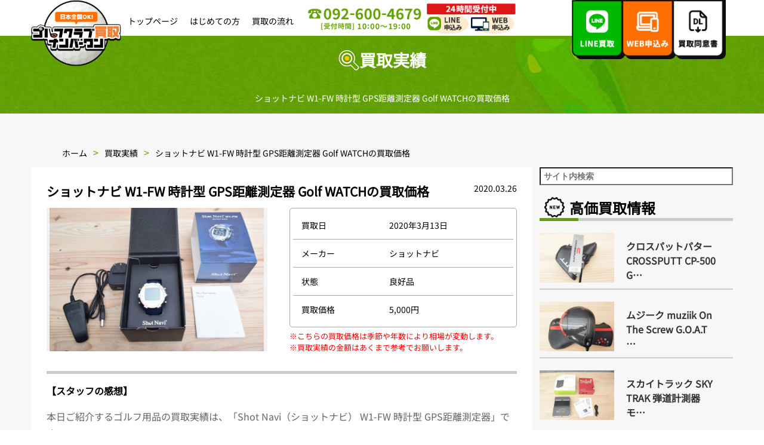

--- FILE ---
content_type: text/html; charset=UTF-8
request_url: https://golfclub-kaitori-no1.jp/kaitorilist/shotnavi-20200326/
body_size: 10605
content:
<!DOCTYPE html><html lang="ja"><head><meta charset="utf-8">  <script>(function(w,d,s,l,i){w[l]=w[l]||[];w[l].push({'gtm.start':
new Date().getTime(),event:'gtm.js'});var f=d.getElementsByTagName(s)[0],
j=d.createElement(s),dl=l!='dataLayer'?'&l='+l:'';j.async=true;j.src=
'https://www.googletagmanager.com/gtm.js?id='+i+dl;f.parentNode.insertBefore(j,f);
})(window,document,'script','dataLayer','GTM-TBJJ25M');</script> <link rel="preconnect" href="https://dev.visualwebsiteoptimizer.com" /> <script type='text/javascript' id='vwoCode'>window._vwo_code || (function() {
var account_id=828464,
version=2.0,
settings_tolerance=2000,
hide_element='body',
hide_element_style = 'opacity:0 !important;filter:alpha(opacity=0) !important;background:none !important',
/* DO NOT EDIT BELOW THIS LINE */
f=false,w=window,d=document,v=d.querySelector('#vwoCode'),cK='_vwo_'+account_id+'_settings',cc={};try{var c=JSON.parse(localStorage.getItem('_vwo_'+account_id+'_config'));cc=c&&typeof c==='object'?c:{}}catch(e){}var stT=cc.stT==='session'?w.sessionStorage:w.localStorage;code={use_existing_jquery:function(){return typeof use_existing_jquery!=='undefined'?use_existing_jquery:undefined},library_tolerance:function(){return typeof library_tolerance!=='undefined'?library_tolerance:undefined},settings_tolerance:function(){return cc.sT||settings_tolerance},hide_element_style:function(){return'{'+(cc.hES||hide_element_style)+'}'},hide_element:function(){return typeof cc.hE==='string'?cc.hE:hide_element},getVersion:function(){return version},finish:function(){if(!f){f=true;var e=d.getElementById('_vis_opt_path_hides');if(e)e.parentNode.removeChild(e)}},finished:function(){return f},load:function(e){var t=this.getSettings(),n=d.createElement('script'),i=this;if(t){n.textContent=t;d.getElementsByTagName('head')[0].appendChild(n);if(!w.VWO||VWO.caE){stT.removeItem(cK);i.load(e)}}else{n.fetchPriority='high';n.src=e;n.type='text/javascript';n.onerror=function(){_vwo_code.finish()};d.getElementsByTagName('head')[0].appendChild(n)}},getSettings:function(){try{var e=stT.getItem(cK);if(!e){return}e=JSON.parse(e);if(Date.now()>e.e){stT.removeItem(cK);return}return e.s}catch(e){return}},init:function(){if(d.URL.indexOf('__vwo_disable__')>-1)return;var e=this.settings_tolerance();w._vwo_settings_timer=setTimeout(function(){_vwo_code.finish();stT.removeItem(cK)},e);var t=d.currentScript,n=d.createElement('style'),i=this.hide_element(),r=t&&!t.async&&i?i+this.hide_element_style():'',c=d.getElementsByTagName('head')[0];n.setAttribute('id','_vis_opt_path_hides');v&&n.setAttribute('nonce',v.nonce);n.setAttribute('type','text/css');if(n.styleSheet)n.styleSheet.cssText=r;else n.appendChild(d.createTextNode(r));c.appendChild(n);this.load('https://dev.visualwebsiteoptimizer.com/j.php?a='+account_id+'&u='+encodeURIComponent(d.URL)+'&vn='+version)}};w._vwo_code=code;code.init();
})();</script> <meta name=viewport content="width=device-width,initial-scale=1"><meta name="google-site-verification" content="72TLhYfx08lKkKWIP7iMmW1tM2qdF4OOqE1fNrj3Fnc" /><meta name="copyright" content="kaisyo" /><meta name="author" content="kaisyo co,.ltd" /> <!--[if lt IE 9]> <script src="//cdnjs.cloudflare.com/ajax/libs/html5shiv/3.7.2/html5shiv.min.js"></script> <script src="//cdnjs.cloudflare.com/ajax/libs/respond.js/1.4.2/respond.min.js"></script> <![endif]--><link rel="icon" type="image/x-icon" href="https://golfclub-kaitori-no1.jp/wp-content/themes/golfclubkaitori/img/favicon.ico"><link rel="shortcut icon" type="image/svg+xml" sizes="32x32" href="https://golfclub-kaitori-no1.jp/wp-content/themes/golfclubkaitori/img/favicon.ico" /><link rel="icon" type="image/svg+xml" sizes="32x32" href="https://golfclub-kaitori-no1.jp/wp-content/themes/golfclubkaitori/img/favicon.ico" /><meta name='robots' content='index, follow, max-image-preview:large, max-snippet:-1, max-video-preview:-1' /><link media="all" href="https://golfclub-kaitori-no1.jp/wp-content/cache/autoptimize/css/autoptimize_b096c19345e33304d1a1088062a0ed55.css" rel="stylesheet"><link media="print" href="https://golfclub-kaitori-no1.jp/wp-content/cache/autoptimize/css/autoptimize_64a983e507795952eb01763f49c8d0cd.css" rel="stylesheet"><title>ショットナビ W1-FW 時計型 GPS距離測定器 Golf WATCHの買取価格 │ ゴルフクラブ買取ナンバーワン</title><link rel="canonical" href="https://golfclub-kaitori-no1.jp/kaitorilist/shotnavi-20200326/" /> <script type="application/ld+json" class="yoast-schema-graph">{"@context":"https://schema.org","@graph":[{"@type":"WebPage","@id":"https://golfclub-kaitori-no1.jp/kaitorilist/shotnavi-20200326/","url":"https://golfclub-kaitori-no1.jp/kaitorilist/shotnavi-20200326/","name":"ショットナビ W1-FW 時計型 GPS距離測定器 Golf WATCHの買取価格 │ ゴルフクラブ買取ナンバーワン","isPartOf":{"@id":"https://golfclub-kaitori-no1.jp/#website"},"primaryImageOfPage":{"@id":"https://golfclub-kaitori-no1.jp/kaitorilist/shotnavi-20200326/#primaryimage"},"image":{"@id":"https://golfclub-kaitori-no1.jp/kaitorilist/shotnavi-20200326/#primaryimage"},"thumbnailUrl":"https://golfclub-kaitori-no1.jp/wp-content/uploads/DSC_0920-scaled.jpg","datePublished":"2020-03-26T09:29:59+00:00","dateModified":"2023-03-22T08:15:29+00:00","breadcrumb":{"@id":"https://golfclub-kaitori-no1.jp/kaitorilist/shotnavi-20200326/#breadcrumb"},"inLanguage":"ja","potentialAction":[{"@type":"ReadAction","target":["https://golfclub-kaitori-no1.jp/kaitorilist/shotnavi-20200326/"]}]},{"@type":"ImageObject","inLanguage":"ja","@id":"https://golfclub-kaitori-no1.jp/kaitorilist/shotnavi-20200326/#primaryimage","url":"https://golfclub-kaitori-no1.jp/wp-content/uploads/DSC_0920-scaled.jpg","contentUrl":"https://golfclub-kaitori-no1.jp/wp-content/uploads/DSC_0920-scaled.jpg","width":2560,"height":1711,"caption":"ショットナビ ゴルフウォッチ"},{"@type":"BreadcrumbList","@id":"https://golfclub-kaitori-no1.jp/kaitorilist/shotnavi-20200326/#breadcrumb","itemListElement":[{"@type":"ListItem","position":1,"name":"ホーム","item":"https://golfclub-kaitori-no1.jp/"},{"@type":"ListItem","position":2,"name":"買取実績","item":"https://golfclub-kaitori-no1.jp/kaitorilist/"},{"@type":"ListItem","position":3,"name":"ショットナビ W1-FW 時計型 GPS距離測定器 Golf WATCHの買取価格"}]},{"@type":"WebSite","@id":"https://golfclub-kaitori-no1.jp/#website","url":"https://golfclub-kaitori-no1.jp/","name":"ゴルフクラブ買取ナンバーワン","description":"ゴルフクラブ買取ナンバーワンは「送料無料」「査定無料」「価格保証」で業界トップクラスの高価買取を実現。全国各地から中古のゴルフクラブ（ゴルフ用品）を通信査定や電話査定を行い買取する専門店です。","potentialAction":[{"@type":"SearchAction","target":{"@type":"EntryPoint","urlTemplate":"https://golfclub-kaitori-no1.jp/?s={search_term_string}"},"query-input":{"@type":"PropertyValueSpecification","valueRequired":true,"valueName":"search_term_string"}}],"inLanguage":"ja"}]}</script> <link href='https://fonts.gstatic.com' crossorigin='anonymous' rel='preconnect' /><link rel="https://api.w.org/" href="https://golfclub-kaitori-no1.jp/wp-json/" /><link rel="alternate" title="JSON" type="application/json" href="https://golfclub-kaitori-no1.jp/wp-json/wp/v2/kaitorilist/1700" /><link rel="EditURI" type="application/rsd+xml" title="RSD" href="https://golfclub-kaitori-no1.jp/xmlrpc.php?rsd" /><link rel="alternate" title="oEmbed (JSON)" type="application/json+oembed" href="https://golfclub-kaitori-no1.jp/wp-json/oembed/1.0/embed?url=https%3A%2F%2Fgolfclub-kaitori-no1.jp%2Fkaitorilist%2Fshotnavi-20200326%2F" /><link rel="alternate" title="oEmbed (XML)" type="text/xml+oembed" href="https://golfclub-kaitori-no1.jp/wp-json/oembed/1.0/embed?url=https%3A%2F%2Fgolfclub-kaitori-no1.jp%2Fkaitorilist%2Fshotnavi-20200326%2F&#038;format=xml" /></head><body data-rsssl=1> <noscript><iframe src="https://www.googletagmanager.com/ns.html?id=GTM-TBJJ25M"
height="0" width="0" style="display:none;visibility:hidden"></iframe></noscript><div id="wrapper" class="page shotnavi-20200326 kaitorilist-details kaitorilist"><header class="pc"><div class="header-inr-pc pc"><div class="inner cf"><div class="logo-inner left"> <a href="https://golfclub-kaitori-no1.jp"> <img src="https://golfclub-kaitori-no1.jp/wp-content/themes/golfclubkaitori/img/top/golf_logo.png" alt="ゴルフクラブ買取ナンバーワン" id="logo"> </a></div><ul class="gnavi left tablet_block cf"><li class="left"><a href="https://golfclub-kaitori-no1.jp">トップページ</a></li><li class="left"><a href="https://golfclub-kaitori-no1.jp/first_time">はじめての方</a></li><li class="left"><a href="https://golfclub-kaitori-no1.jp/flow">買取の流れ</a></li></ul><div class="g-store-information left cf"> <img src="https://golfclub-kaitori-no1.jp/wp-content/themes/golfclubkaitori/img/header_test.png" alt="電話番号"></div><ul class="gcontact right cf"><li class="left"><a href="https://golfclub-kaitori-no1.jp/flow/line/"><img src="https://golfclub-kaitori-no1.jp/wp-content/themes/golfclubkaitori/img/top/line_top.png" alt="LINE査定" class="gnav-img"></a></li><li class="left"><a href="https://golfclub-kaitori-no1.jp/web-assessment"><img src="https://golfclub-kaitori-no1.jp/wp-content/themes/golfclubkaitori/img/top/web_top.png" alt="WEB査定" class="gnav-img"></a></li><li class="left"><a href="https://golfclub-kaitori-no1.jp/page-1097"><img src="https://golfclub-kaitori-no1.jp/wp-content/themes/golfclubkaitori/img/top/consent_form.png" alt="買取同意書についてはこちら" class="gnav-img"></a></li></ul></div></div></header><header class="sp"><div id="header-nav-sp" class="header-inr-sp sp cf"><div class="menu-logo left"> <a href="https://golfclub-kaitori-no1.jp"><img src="https://golfclub-kaitori-no1.jp/wp-content/themes/golfclubkaitori/img/golf_logo_sp.svg" alt="ゴルフクラブ買取ナンバーワン"></a></div><div class="header-nav-right"><div class="drawer drawer--right"><div role="banner"> <button type="button" class="drawer-toggle drawer-hamburger"> <span class="sr-only">toggle navigation</span> <span class="drawer-hamburger-icon"></span> </button><div class="drawer-nav" role="navigation"><ul class="drawer-menu"><li><a class="drawer-menu-item home" href="https://golfclub-kaitori-no1.jp">トップページ</a></li><li><a class="drawer-menu-item first" href="https://golfclub-kaitori-no1.jp/first_time/">はじめての方へ</a></li><li><a class="drawer-menu-item question" href="https://golfclub-kaitori-no1.jp/faq/">よくある質問</a></li><li><a class="drawer-menu-item flow" href="https://golfclub-kaitori-no1.jp/flow/">6つの査定方法</a></li><li><a class="drawer-menu-item example" href="https://golfclub-kaitori-no1.jp/kaitorilist/">買取実例</a></li><li><a class="drawer-menu-item shoplist" href="https://golfclub-kaitori-no1.jp/shoplist/">買取店舗一覧</a></li><li><a class="drawer-menu-item contact" href="https://golfclub-kaitori-no1.jp/contact/">お問い合わせ</a></li><li><a class="drawer-menu-item download" href="https://golfclub-kaitori-no1.jp/page-1097/">買取同意書について</a></li><li><a class="drawer-menu-item company" href="https://golfclub-kaitori-no1.jp/company/">古物営業法の規定に基づく表示</a></li></ul><div class="header-otoiawase"><p class="otoiawase">お問い合わせ</p><p class="tel"><a href="tel:0926004679"><img src="https://golfclub-kaitori-no1.jp/wp-content/themes/golfclubkaitori/img/top/tel_icon.svg" alt="電話アイコン"> 092-600-4679</a></p><p class="reception">［受付時間］10:00～19:00</p></div></div></div><div role="main"></div></div></div></div></header><div id="main"><div id="main-visual"><p class="top-title-animate about-catch">買取実績</p><p class="main-visual-sub">ショットナビ W1-FW 時計型 GPS距離測定器 Golf WATCHの買取価格</p></div><div class="bg-gray"><div id="breadcrumb" class="pc"><ul class="cf"><li class="left"><a href="https://golfclub-kaitori-no1.jp"><span>ホーム</span></a></li><li class="left aru"><a href="https://golfclub-kaitori-no1.jp/kaitorilist/"><span>買取実績</span></a></li><li class="left"><span>ショットナビ W1-FW 時計型 GPS距離測定器 Golf WATCHの買取価格</span></li></ul></div><div class="kaitorilist-details-inr"><div class="details-inr cf"><div id="main-kaitorilist"><div class="inner"><div class="cf"><div class="blog-title left"><h1>ショットナビ W1-FW 時計型 GPS距離測定器 Golf WATCHの買取価格</h1></div><div class="post-info right cf"><div class="cf post-info-box"><div class="datte-time"><time datetime="2020-03-26">2020.03.26</time></div></div></div></div><div class="post_kaitori_box cf"><div class="box_around left"><div class="post_kaitori_img left"><img width="2560" height="1711" src="https://golfclub-kaitori-no1.jp/wp-content/uploads/DSC_0920-scaled.jpg" class="attachment-post-thumbnail size-post-thumbnail wp-post-image" alt="ショットナビ ゴルフウォッチ" decoding="async" fetchpriority="high" srcset="https://golfclub-kaitori-no1.jp/wp-content/uploads/DSC_0920-scaled.jpg 2560w, https://golfclub-kaitori-no1.jp/wp-content/uploads/DSC_0920-300x201.jpg 300w, https://golfclub-kaitori-no1.jp/wp-content/uploads/DSC_0920-748x500.jpg 748w, https://golfclub-kaitori-no1.jp/wp-content/uploads/DSC_0920-768x513.jpg 768w, https://golfclub-kaitori-no1.jp/wp-content/uploads/DSC_0920-1536x1027.jpg 1536w, https://golfclub-kaitori-no1.jp/wp-content/uploads/DSC_0920-2048x1369.jpg 2048w" sizes="(max-width: 2560px) 100vw, 2560px" /></div></div><div class="post_kaitori-inner right"><table class="post_kaitori_table"><tr><td>買取日</td><td>2020年3月13日</td></tr><tr><td>メーカー</td><td>ショットナビ</td></tr><tr><td>状態</td><td>良好品</td></tr><tr><td>買取価格</td><td>5,000円</td></tr></table><div class="note-text"><p class="red">※こちらの買取価格は季節や年数により相場が変動します。</p><p class="red">※買取実績の金額はあくまで参考でお願いします。</p></div></div></div><div class="staff-impressions"><section class="staff-impressions-inner"><h3>【スタッフの感想】</h3><div class="staff-impressions-text"><p class="mb-3">本日ご紹介するゴルフ用品の買取実績は、「Shot Navi（ショットナビ） W1-FW 時計型 GPS距離測定器」です。</p><p>GPS距離測定器はゴルフに欠かせない必需品です！</p><p>「Shot Navi（ショットナビ） W1-FW 時計型 GPS距離測定器」は世界で初めて「フェアウェイナビ」が搭載されたモデルです。</p><p>「フェアウェイナビ」とは、現在位置から向いている方向にある「フェアウェイ中央までの距離」、そこから「グリーンまでの距離」を計測してくれる優れもの！</p><p>トラブルショットからのリカバリー、ドレックホールや林超えなどの際には心強い機能です！</p><p class="mb-3">その他にも、グリーンまでの距離計測、ハザード地点の把握、スコアカウンター、指定場所からの距離計測、時計機能など、さまざまな機能が盛り込まれています。</p><p>「Shot Navi（ショットナビ） W1-FW 時計型 GPS距離測定器」の解説動画はコチラになります。</p><p><iframe width="560" height="315" src="https://www.youtube.com/embed/FZvxC8SUHxw" title="YouTube video player" frameborder="0" allow="accelerometer; autoplay; clipboard-write; encrypted-media; gyroscope; picture-in-picture; web-share" allowfullscreen></iframe></p><p class="mb-5">URL : <a href="https://www.youtube.com/embed/FZvxC8SUHxw" rel="noopener" target="_blank">https://www.youtube.com/embed/FZvxC8SUHxw</a></p><p>今回買取させていただいた「Shot Navi（ショットナビ） W1-FW 時計型 GPS距離測定器」は、箱や説明書、付属品もしっかり揃えていただいておりましたので、高価買取させていただきました。</p><p>ゴルフ関連の電子機器などは、外箱、説明書、充電ケーブルなどの付属品などが揃っていると、さらに高価買取ができる可能性があります！</p><p class="mb-3">ゴルフGPS距離測定器などを売りたいと考えられている方は、付属品などは捨てずに買取に出していただけたらと思います。</p><p>ゴルフクラブ買取ナンバーワンでは、ただいま地クラブやキャディバッグ・ウェア・GPSナビなどのゴルフ用品の強化買取中でございます。<br /> 他社に負けない高価買取を実現するために、スタッフ一同全力で対応させていただきますので、ぜひ一度お問い合わせください。お待ちしております。</p><p>ゴルフ用品の専門査定スタッフが、最新の市場価格をもとに、業界トップクラスの買取価格をご提示いたします。<br /> お客様のご希望の買取価格に添えるよう、スタッフが全力で対応させていただきます。</p><p class="mb-3">査定は無料で、売却を強要することは一切ありませんので、お気軽にお問い合わせください。<br /> スタッフ一同お待ちしております。</p></div></section></div><section class="golf_kaitori_cv"><div class="h3_area"><p class="balloon">買取価格を聞くだけでもOK！</p><h3><span class="sub">ゴルフクラブ買取ナンバーワンは、</span><span class="yellow">業界トップクラスの高額査定</span>で<span class="ib">買取日本一に挑戦中！</span></h3></div><div class="text_box"><p>弊社は、<span class="marker">『お客様の愛用していたゴルフ用品を少しでも高く買取したい』</span>という思いより、2018年4月より劇的に査定実績を上げています。</p><p>ゴルフ好きの買取専門スタッフが元気に対応し、<span class="marker">お客様の思いを優先して買取価格をご提示します。</span>他社との同時見積もり歓迎です。まずはお気軽に査定してみませんか？</p></div><p class="intro_arrow"><span>無料査定</span>は<span>こちら</span>から！</p><div class="kaitori_cv_button"><div class="line_area"><p class="micro_copy">写真を送るだけ！<span class="ib">相談のみもOK</span></p> <a href="https://lin.ee/i3waDH0" data-gtm-click="kaitorilist_item_area_line"><p>LINE査定は<span class="ib">こちら！</span></p></a></div><div class="web_area"><p class="micro_copy">24時間受付中！<span class="ib">カンタン入力！</span></p> <a href="https://golfclub-kaitori-no1.jp/web-assessment/" data-gtm-click="kaitorilist_item_area_web"><p>WEB査定は<span class="ib">こちら！</span></p></a></div><div class="tel_area"><p class="micro_copy">お急ぎの方はこちら！<span class="ib">土日祝も対応！</span></p> <a href="tel:0926004679" data-gtm-click="kaitorilist_item_area_tel"><p class="number">092-600-4679</p><p class="reception">受付時間 10:00～19:00</p> </a></div></div></section><div class="users"><section class="users-inner"><h3>こちらの商品を査定したスタッフ</h3><div class="users-box cf"><div class="left thumbnail"><img width="150" height="150" src="https://golfclub-kaitori-no1.jp/wp-content/uploads/ooba-150x150.png" class="attachment-thumbnail size-thumbnail" alt="買取スタッフ" decoding="async" loading="lazy" srcset="https://golfclub-kaitori-no1.jp/wp-content/uploads/ooba-150x150.png 150w, https://golfclub-kaitori-no1.jp/wp-content/uploads/ooba-300x300.png 300w, https://golfclub-kaitori-no1.jp/wp-content/uploads/ooba.png 500w" sizes="auto, (max-width: 150px) 100vw, 150px" /></div><div class="left users-info"><div class="text">お客様に少しでも喜んでいただける、
感動していただけるサービスができるよう、
一つ一つ丁寧に扱っていきたいと思っています。
お気軽にお問い合わせください。</div></div></div></section></div><div class="button-box list-return"><div class="button"> <a href="https://golfclub-kaitori-no1.jp/kaitorilist/">買取一覧ページに戻る</a></div></div><div class="relation"><section class="relation-inner"><h3>関連査定実績</h3><div class="cf"> <a href="https://golfclub-kaitori-no1.jp/kaitorilist/post-1114/" class="relation-box left cf"><div class="thumbnail"> <img width="748" height="499" src="https://golfclub-kaitori-no1.jp/wp-content/uploads/2020/02/DSC_0161.jpg" class="attachment-large size-large wp-post-image" alt="GTD 5周年記念 1W ヘッドのみ スリーブ・限定ヘッドカバー付属" decoding="async" loading="lazy" srcset="https://golfclub-kaitori-no1.jp/wp-content/uploads/2020/02/DSC_0161.jpg 800w, https://golfclub-kaitori-no1.jp/wp-content/uploads/2020/02/DSC_0161-300x200.jpg 300w, https://golfclub-kaitori-no1.jp/wp-content/uploads/2020/02/DSC_0161-768x513.jpg 768w" sizes="auto, (max-width: 748px) 100vw, 748px" /></div><div class="title pc"><h4>GTD</h4></div><div class="title sp"><p>GTD 5周年記念 1W ヘッドのみ スリーブ・限定ヘッドカバー付属の買取価格</p></div><div class="details-box pc"><div class="category">45,000円</div></div><div class="details-box pc"><div class="datte-time"><time datetime="2018-11-30">2018.11.30</time></div></div> </a> <a href="https://golfclub-kaitori-no1.jp/kaitorilist/sim-max-os-2020/" class="relation-box left cf"><div class="thumbnail"> <img width="748" height="500" src="https://golfclub-kaitori-no1.jp/wp-content/uploads/DSC_0805-748x500.jpg" class="attachment-large size-large wp-post-image" alt="テーラーメイド SIM MAX OS アイアン 6~AW 6本セット 純正テンセイ TM60 フレックスR" decoding="async" loading="lazy" srcset="https://golfclub-kaitori-no1.jp/wp-content/uploads/DSC_0805-748x500.jpg 748w, https://golfclub-kaitori-no1.jp/wp-content/uploads/DSC_0805-300x201.jpg 300w, https://golfclub-kaitori-no1.jp/wp-content/uploads/DSC_0805-768x513.jpg 768w, https://golfclub-kaitori-no1.jp/wp-content/uploads/DSC_0805-1536x1027.jpg 1536w, https://golfclub-kaitori-no1.jp/wp-content/uploads/DSC_0805-2048x1369.jpg 2048w" sizes="auto, (max-width: 748px) 100vw, 748px" /></div><div class="title pc"><h4>テーラーメイド</h4></div><div class="title sp"><p>テーラーメイド SIM MAX OS アイアン 6~AW 6本セット 純正テンセイ TM60 フレックスRの買取価格</p></div><div class="details-box pc"><div class="category">30,000円</div></div><div class="details-box pc"><div class="datte-time"><time datetime="2021-02-25">2021.02.25</time></div></div> </a> <a href="https://golfclub-kaitori-no1.jp/kaitorilist/post-968/" class="relation-box left cf"><div class="thumbnail"> <img width="748" height="499" src="https://golfclub-kaitori-no1.jp/wp-content/uploads/2020/02/DSC_0215.jpg" class="attachment-large size-large wp-post-image" alt="キャロウェイ Callaway ソレイル レディースセット ブラック" decoding="async" loading="lazy" srcset="https://golfclub-kaitori-no1.jp/wp-content/uploads/2020/02/DSC_0215.jpg 800w, https://golfclub-kaitori-no1.jp/wp-content/uploads/2020/02/DSC_0215-300x200.jpg 300w, https://golfclub-kaitori-no1.jp/wp-content/uploads/2020/02/DSC_0215-768x513.jpg 768w" sizes="auto, (max-width: 748px) 100vw, 748px" /></div><div class="title pc"><h4>キャロウェイ</h4></div><div class="title sp"><p>キャロウェイ Callaway ソレイル レディースセット ブラック 2016年モデル</p></div><div class="details-box pc"><div class="category">20,000円</div></div><div class="details-box pc"><div class="datte-time"><time datetime="2018-08-22">2018.08.22</time></div></div> </a> <a href="https://golfclub-kaitori-no1.jp/kaitorilist/callaway_poloshirt_20210519/" class="relation-box left cf"><div class="thumbnail"> <img width="748" height="500" src="https://golfclub-kaitori-no1.jp/wp-content/uploads/DSC_0189-748x500.jpg" class="attachment-large size-large wp-post-image" alt="キャロウェイ メンズ ポロシャツ ブルー系 マッププリント Lサイズ" decoding="async" loading="lazy" srcset="https://golfclub-kaitori-no1.jp/wp-content/uploads/DSC_0189-748x500.jpg 748w, https://golfclub-kaitori-no1.jp/wp-content/uploads/DSC_0189-300x201.jpg 300w, https://golfclub-kaitori-no1.jp/wp-content/uploads/DSC_0189-768x513.jpg 768w, https://golfclub-kaitori-no1.jp/wp-content/uploads/DSC_0189-1536x1027.jpg 1536w, https://golfclub-kaitori-no1.jp/wp-content/uploads/DSC_0189-2048x1369.jpg 2048w" sizes="auto, (max-width: 748px) 100vw, 748px" /></div><div class="title pc"><h4>キャロウェイ</h4></div><div class="title sp"><p>キャロウェイ メンズ ポロシャツ ブルー系 マッププリント Lサイズの買取価格</p></div><div class="details-box pc"><div class="category">1000円</div></div><div class="details-box pc"><div class="datte-time"><time datetime="2021-05-19">2021.05.19</time></div></div> </a></div></section><section class="relation-inner category-list"><h3>Category</h3><div class="category-list__wrapper"><div class="category-list__item"><a href="https://golfclub-kaitori-no1.jp/kaitori_type/driverkaitori/"><img src="https://golfclub-kaitori-no1.jp/wp-content/themes/golfclubkaitori/img/golf-img/driver/STEALTH.jpg" alt="ドライバー">ドライバー</a></div><div class="category-list__item"><a href="https://golfclub-kaitori-no1.jp/kaitori_type/fairwaywoodkaitori/"><img src="https://golfclub-kaitori-no1.jp/wp-content/themes/golfclubkaitori/img/golf-img/fairway-wood/SIM2 MAX.jpg" alt="フェアウェイウッド">フェアウェイウッド</a></div><div class="category-list__item"><a href="https://golfclub-kaitori-no1.jp/kaitori_type/utilitykaitori/"><img src="https://golfclub-kaitori-no1.jp/wp-content/themes/golfclubkaitori/img/golf-img/utility/G425.jpg" alt="ユーティリティ">ユーティリティ</a></div><div class="category-list__item"><a href="https://golfclub-kaitori-no1.jp/kaitori_type/ironkaitori/"><img src="https://golfclub-kaitori-no1.jp/wp-content/themes/golfclubkaitori/img/golf-img/iron/SIM MAX.jpg" alt="アイアン">アイアン</a></div><div class="category-list__item"><a href="https://golfclub-kaitori-no1.jp/kaitori_type/wedgekaitori/"><img src="https://golfclub-kaitori-no1.jp/wp-content/themes/golfclubkaitori/img/golf-img/wedge/SM9.jpg" alt="ウェッジ">ウェッジ</a></div><div class="category-list__item"><a href="https://golfclub-kaitori-no1.jp/kaitori_type/putterkaitori/"><img src="https://golfclub-kaitori-no1.jp/wp-content/themes/golfclubkaitori/img/golf-img/putter/TP COLLECTION HYDRO BLAST JUNO TB1.jpg" alt="パター">パター</a></div><div class="category-list__item"><a href="https://golfclub-kaitori-no1.jp/kaitori_type/jiclubkaitori/"><img src="https://golfclub-kaitori-no1.jp/wp-content/themes/golfclubkaitori/img/golf-img/local-club/XP-03 LEFTY.jpg" alt="地クラブ">地クラブ</a></div><div class="category-list__item"><a href="https://golfclub-kaitori-no1.jp/kaitori_type/caddybackkaitori/"><img src="https://golfclub-kaitori-no1.jp/wp-content/themes/golfclubkaitori/img/golf-img/caddy-bag/GGC-X142.jpg" alt="キャディバッグ">キャディバッグ</a></div><div class="category-list__item"><a href="https://golfclub-kaitori-no1.jp/kaitori_type/golfwearkaitori/"><img src="https://golfclub-kaitori-no1.jp/wp-content/themes/golfclubkaitori/img/golf-img/golf-wear/wear1.jpg" alt="ゴルフウェア">ゴルフウェア</a></div></div></section></div></div></div><div id="kaitorilist-sidebar" class="pc"><div class="sidebar-inner"><div class="side-search"><form role="search" method="get" id="searchform" class="searchform" action="https://golfclub-kaitori-no1.jp/"> <input type="text" value="" name="s" id="s" placeholder="サイト内検索"></form></div><div class="blog-rank"><section><h2 class="blog-rankH2">高価買取情報</h2><div class="blog-rank-inner"><div class="blog-rank-box"> <a class="cf" href="https://golfclub-kaitori-no1.jp/kaitorilist/crossputt_gss/"><div class="left"> <img width="300" height="200" src="https://golfclub-kaitori-no1.jp/wp-content/uploads/DSC_7981-300x200.jpg" class="attachment-medium size-medium wp-post-image" alt="" decoding="async" loading="lazy" srcset="https://golfclub-kaitori-no1.jp/wp-content/uploads/DSC_7981-300x200.jpg 300w, https://golfclub-kaitori-no1.jp/wp-content/uploads/DSC_7981-748x499.jpg 748w, https://golfclub-kaitori-no1.jp/wp-content/uploads/DSC_7981-768x512.jpg 768w, https://golfclub-kaitori-no1.jp/wp-content/uploads/DSC_7981-1536x1025.jpg 1536w, https://golfclub-kaitori-no1.jp/wp-content/uploads/DSC_7981-2048x1367.jpg 2048w" sizes="auto, (max-width: 300px) 100vw, 300px" /></div><div class="left side-box-inner"><div class="side-text-inner"><p>クロスパットパター CROSSPUTT CP-500 G…</p></div></div> </a></div><div class="blog-rank-box"> <a class="cf" href="https://golfclub-kaitori-no1.jp/kaitorilist/onthescrew_g-o-a-t_driver/"><div class="left"> <img width="300" height="200" src="https://golfclub-kaitori-no1.jp/wp-content/uploads/DSC_6028-300x200.jpg" class="attachment-medium size-medium wp-post-image" alt="" decoding="async" loading="lazy" srcset="https://golfclub-kaitori-no1.jp/wp-content/uploads/DSC_6028-300x200.jpg 300w, https://golfclub-kaitori-no1.jp/wp-content/uploads/DSC_6028-748x499.jpg 748w, https://golfclub-kaitori-no1.jp/wp-content/uploads/DSC_6028-768x512.jpg 768w, https://golfclub-kaitori-no1.jp/wp-content/uploads/DSC_6028-1536x1025.jpg 1536w, https://golfclub-kaitori-no1.jp/wp-content/uploads/DSC_6028-2048x1367.jpg 2048w" sizes="auto, (max-width: 300px) 100vw, 300px" /></div><div class="left side-box-inner"><div class="side-text-inner"><p>ムジーク muziik On The Screw G.O.A.T …</p></div></div> </a></div><div class="blog-rank-box"> <a class="cf" href="https://golfclub-kaitori-no1.jp/kaitorilist/skytrak_swing/"><div class="left"> <img width="300" height="200" src="https://golfclub-kaitori-no1.jp/wp-content/uploads/DSC_7937-300x200.jpg" class="attachment-medium size-medium wp-post-image" alt="" decoding="async" loading="lazy" srcset="https://golfclub-kaitori-no1.jp/wp-content/uploads/DSC_7937-300x200.jpg 300w, https://golfclub-kaitori-no1.jp/wp-content/uploads/DSC_7937-748x499.jpg 748w, https://golfclub-kaitori-no1.jp/wp-content/uploads/DSC_7937-768x512.jpg 768w, https://golfclub-kaitori-no1.jp/wp-content/uploads/DSC_7937-1536x1025.jpg 1536w, https://golfclub-kaitori-no1.jp/wp-content/uploads/DSC_7937-2048x1367.jpg 2048w" sizes="auto, (max-width: 300px) 100vw, 300px" /></div><div class="left side-box-inner"><div class="side-text-inner"><p>スカイトラック SKY TRAK 弾道計測器 モ…</p></div></div> </a></div></div></section></div><div class="side-banner"> <a href="https://golfclub-kaitori-no1.jp/lp"><img src="https://golfclub-kaitori-no1.jp/wp-content/themes/golfclubkaitori/img/side_banner.webp" srcset="https://golfclub-kaitori-no1.jp/wp-content/themes/golfclubkaitori/img/side_banner@2x.webp 2x, https://golfclub-kaitori-no1.jp/wp-content/themes/golfclubkaitori/img/side_banner.webp 1x" class="mb-2" alt="ゴルフ用品高価買取 くわしい情報を見る" width="324" height="243" loading="lazy"></a> <a href="https://golfclub-kaitori-no1.jp/kuchikomi"><img src="https://golfclub-kaitori-no1.jp/wp-content/themes/golfclubkaitori/img/sidebar_kuchikomi.png" alt="お客様の声" /></a></div><div class="key-word"><section><h2 class="blog-rankH2 key-word__title">今話題のキーワード</h2><div class="key-word__inner"> <a href="https://golfclub-kaitori-no1.jp/kaitori_tag/%e3%82%ad%e3%83%a3%e3%83%ad%e3%82%a6%e3%82%a7%e3%82%a4"> キャロウェイ 
 (8) </a> <a href="https://golfclub-kaitori-no1.jp/kaitori_tag/%e3%83%94%e3%83%b3"> ピン 
 (7) </a> <a href="https://golfclub-kaitori-no1.jp/kaitori_tag/baldo"> BALDO 
 (6) </a> <a href="https://golfclub-kaitori-no1.jp/kaitori_tag/baldo%e8%b2%b7%e5%8f%96"> BALDO買取 
 (6) </a> <a href="https://golfclub-kaitori-no1.jp/kaitori_tag/%e3%82%b8%e3%83%a3%e3%83%b3%e3%83%90%e3%83%86%e3%82%a3%e3%82%b9%e3%83%88"> ジャンバティスト 
 (6) </a> <a href="https://golfclub-kaitori-no1.jp/kaitori_tag/%e3%82%b9%e3%82%b3%e3%83%83%e3%83%86%e3%82%a3%e3%82%ad%e3%83%a3%e3%83%a1%e3%83%ad%e3%83%b3"> スコッティキャメロン 
 (6) </a> <a href="https://golfclub-kaitori-no1.jp/kaitori_tag/%e3%83%90%e3%83%ab%e3%83%89"> バルド 
 (5) </a> <a href="https://golfclub-kaitori-no1.jp/kaitori_tag/ping%e8%b2%b7%e5%8f%96"> PING買取 
 (4) </a> <a href="https://golfclub-kaitori-no1.jp/kaitori_tag/roddio"> RODDIO 
 (4) </a> <a href="https://golfclub-kaitori-no1.jp/kaitori_tag/%e3%83%97%e3%83%ad%e3%82%ae%e3%82%a2"> プロギア 
 (4) </a></div></section></div></div></div></div></div></div></div><footer id="footer"><div class="footer-inner pc"><ul class="footer-inr"><li><a href="https://golfclub-kaitori-no1.jp">トップページ</a></li><li><a href="https://golfclub-kaitori-no1.jp/first_time">はじめての方</a></li><li><a href="https://golfclub-kaitori-no1.jp/golfclub-kaitori-toha">ゴルフクラブ買取とは</a></li><li><a href="https://golfclub-kaitori-no1.jp/link">リンク集</a></li></ul><ul class="footer-inr"><li><a href="https://golfclub-kaitori-no1.jp/kaitorilist">買取実績一覧</a></li><li><a href="https://golfclub-kaitori-no1.jp/golfmedia">ゴルフメディア</a></li><li><a href="https://golfclub-kaitori-no1.jp/high_ureru">高く買取れる理由</a></li><li><a href="https://golfclub-kaitori-no1.jp/shoplist">買取店舗一覧</a></li></ul><ul class="footer-inr"><li><a href="https://golfclub-kaitori-no1.jp/kaitori-market-price">ゴルフクラブの買取相場</a></li><li><a href="https://golfclub-kaitori-no1.jp/faq">よくある質問</a></li><li><a href="https://golfclub-kaitori-no1.jp/contact">お問い合わせ</a></li></ul><div class="footer-inr"><ul class="f-col"><li><a href="https://golfclub-kaitori-no1.jp/flow">買取の流れ</a></li></ul><div class="f-sub"><ul class="f-sub-col"><li><a href="https://golfclub-kaitori-no1.jp/flow/telephone">電話買取</a></li><li><a href="https://golfclub-kaitori-no1.jp/flow/web">WEB買取</a></li><li><a href="https://golfclub-kaitori-no1.jp/flow/line">LINE買取</a></li></ul><ul class="f-sub-col"><li><a href="https://golfclub-kaitori-no1.jp/flow/store-assessment">店頭買取</a></li><li><a href="https://golfclub-kaitori-no1.jp/flow/businesstrip">出張買取</a></li><li><a href="https://golfclub-kaitori-no1.jp/flow/corporation">法人買取</a></li></ul></div></div><ul class="footer-inr"><li><a href="https://golfclub-kaitori-no1.jp/company">古物営業法に基づく表示</a></li><li><a href="https://golfclub-kaitori-no1.jp/privacy">プライバシーポリシー</a></li><li><a href="https://golfclub-kaitori-no1.jp/page-1097">買取同意書について</a></li><li><a href="https://golfclub-kaitori-no1.jp/company-info">運営会社について</a></li></ul></div><div class="footer-logo"><a href="https://golfclub-kaitori-no1.jp"><img src="https://golfclub-kaitori-no1.jp/wp-content/themes/golfclubkaitori/img/footer_logo.png" alt="ゴルフクラブ買取ナンバーワン"></a></div></footer><div class="copyright-inr"><small>Copyright© ゴルフクラブ買取ナンバーワン .all Rights Reserved.</small></div></div><p id="pagetop" class="pc"><a href="#wrapper"><img src="https://golfclub-kaitori-no1.jp/wp-content/themes/golfclubkaitori/img/top_back.png" onmouseover="this.src='https://golfclub-kaitori-no1.jp/wp-content/themes/golfclubkaitori/img/top_back_hover.png'" onmouseout="this.src='https://golfclub-kaitori-no1.jp/wp-content/themes/golfclubkaitori/img/top_back.png'" alt="ページトップボタン"></a></p><div class="sp-fixedfooter hide"><p class="sp-fixedfooter__lead">査定・梱包材・送料、<span class="sp-fixedfooter__lead--highlight">全て無料！</span><span class="sp-fixedfooter__lead--ib">商品到着後<span class="sp-fixedfooter__lead--highlight">スピード入金</span></span></p><div class="sp-fixedfooter-buttons"> <a href="https://lin.ee/i3waDH0" class="sp-fixedfooter-buttons__button" data-gtm-click="footer_follow_sp_line"> <picture> <source srcset="https://golfclub-kaitori-no1.jp/wp-content/themes/golfclubkaitori/img/fixedfooter/line_cvbtn_sp@2x.webp 2x, https://golfclub-kaitori-no1.jp/wp-content/themes/golfclubkaitori/img/fixedfooter/line_cvbtn_sp.webp 1x" type="image/webp"> <img src="https://golfclub-kaitori-no1.jp/wp-content/themes/golfclubkaitori/img/fixedfooter/line_cvbtn_sp.png" alt="LINE査定 トークで簡単！ 写真を送るだけ！" width="160" height="60"> </picture> </a> <a href="https://golfclub-kaitori-no1.jp/web-assessment/" class="sp-fixedfooter-buttons__button" data-gtm-click="footer_follow_sp_web"> <picture> <source srcset="https://golfclub-kaitori-no1.jp/wp-content/themes/golfclubkaitori/img/fixedfooter/web_cvbtn_sp@2x.webp 2x, https://golfclub-kaitori-no1.jp/wp-content/themes/golfclubkaitori/img/fixedfooter/web_cvbtn_sp.webp 1x" type="image/webp"> <img src="https://golfclub-kaitori-no1.jp/wp-content/themes/golfclubkaitori/img/fixedfooter/web_cvbtn_sp.png" alt="WEB査定" width="92" height="60"> </picture> </a> <a href="tel:0926004679" class="sp-fixedfooter-buttons__button" data-gtm-click="footer_follow_sp_tel"> <picture> <source srcset="https://golfclub-kaitori-no1.jp/wp-content/themes/golfclubkaitori/img/fixedfooter/tel_cvbtn_sp@2x.webp 2x, https://golfclub-kaitori-no1.jp/wp-content/themes/golfclubkaitori/img/fixedfooter/tel_cvbtn_sp.webp 1x" type="image/webp"> <img src="https://golfclub-kaitori-no1.jp/wp-content/themes/golfclubkaitori/img/fixedfooter/tel_cvbtn_sp.png" alt="電話査定" width="92" height="60"> </picture> </a></div></div>  <script src="https://golfclub-kaitori-no1.jp/wp-content/themes/golfclubkaitori/js/jquery-3.6.3.min.js"></script> <script src="https://golfclub-kaitori-no1.jp/wp-content/themes/golfclubkaitori/js/aos.js"></script> <script src="https://golfclub-kaitori-no1.jp/wp-content/themes/golfclubkaitori/js/jquery.magnific-popup.min.js"></script> <script src="https://cdn.jsdelivr.net/bxslider/4.2.12/jquery.bxslider.min.js"></script> <script src="https://cdnjs.cloudflare.com/ajax/libs/iScroll/5.1.3/iscroll.min.js"></script> <script src="https://golfclub-kaitori-no1.jp/wp-content/themes/golfclubkaitori/js/scroll-hint.min.js"></script> <script src="https://golfclub-kaitori-no1.jp/wp-content/themes/golfclubkaitori/js/drawer.min.js"></script> <script src="https://golfclub-kaitori-no1.jp/wp-content/themes/golfclubkaitori/js/swiper.min.js"></script> <script src="https://golfclub-kaitori-no1.jp/wp-content/themes/golfclubkaitori/js/app.js"></script> <script src="https://golfclub-kaitori-no1.jp/wp-content/themes/golfclubkaitori/js/modernizr-custom.js"></script> <script>$(function() {
        // 「ページトップへ戻るボタン」の要素を隠します
        $('#pagetop').hide();
        // スクロールした場合のアクションが記されています
        $(window).scroll(function() {
            // スクロール位置が200pxを超えた場合に「ページトップへ戻るボタン」をフェードインで出現させる
            if ($(this).scrollTop() > 200) {
                $('#pagetop').fadeIn();
            } else {
                // スクロール位置が200px以下の場合は「ページトップへ戻るボタン」を消しておく（フェードアウトで消える）
                $('#pagetop').fadeOut();
            }
        });
        // 「ページトップへ戻るボタン」をクリックした場合のページトップへ戻るスピードの速さが記されています
        $('#pagetop').click(function() {
            $('html,body').animate({
                scrollTop: 0
            }, 500);
            return false;
        });
    });</script> <script type="speculationrules">{"prefetch":[{"source":"document","where":{"and":[{"href_matches":"\/*"},{"not":{"href_matches":["\/wp-*.php","\/wp-admin\/*","\/wp-content\/uploads\/*","\/wp-content\/*","\/wp-content\/plugins\/*","\/wp-content\/themes\/golfclubkaitori\/*","\/*\\?(.+)"]}},{"not":{"selector_matches":"a[rel~=\"nofollow\"]"}},{"not":{"selector_matches":".no-prefetch, .no-prefetch a"}}]},"eagerness":"conservative"}]}</script> <script type="text/javascript" src="https://golfclub-kaitori-no1.jp/wp-includes/js/dist/hooks.min.js?ver=4d63a3d491d11ffd8ac6" id="wp-hooks-js"></script> <script type="text/javascript" src="https://golfclub-kaitori-no1.jp/wp-includes/js/dist/i18n.min.js?ver=5e580eb46a90c2b997e6" id="wp-i18n-js"></script> <script type="text/javascript" id="wp-i18n-js-after">wp.i18n.setLocaleData( { 'text direction\u0004ltr': [ 'ltr' ] } );</script> <script type="text/javascript" src="https://golfclub-kaitori-no1.jp/wp-content/plugins/contact-form-7/includes/swv/js/index.js?ver=6.1.4" id="swv-js"></script> <script type="text/javascript" id="contact-form-7-js-translations">( function( domain, translations ) {
	var localeData = translations.locale_data[ domain ] || translations.locale_data.messages;
	localeData[""].domain = domain;
	wp.i18n.setLocaleData( localeData, domain );
} )( "contact-form-7", {"translation-revision-date":"2025-11-30 08:12:23+0000","generator":"GlotPress\/4.0.3","domain":"messages","locale_data":{"messages":{"":{"domain":"messages","plural-forms":"nplurals=1; plural=0;","lang":"ja_JP"},"This contact form is placed in the wrong place.":["\u3053\u306e\u30b3\u30f3\u30bf\u30af\u30c8\u30d5\u30a9\u30fc\u30e0\u306f\u9593\u9055\u3063\u305f\u4f4d\u7f6e\u306b\u7f6e\u304b\u308c\u3066\u3044\u307e\u3059\u3002"],"Error:":["\u30a8\u30e9\u30fc:"]}},"comment":{"reference":"includes\/js\/index.js"}} );</script> <script type="text/javascript" id="contact-form-7-js-before">var wpcf7 = {
    "api": {
        "root": "https:\/\/golfclub-kaitori-no1.jp\/wp-json\/",
        "namespace": "contact-form-7\/v1"
    }
};</script> <script type="text/javascript" src="https://golfclub-kaitori-no1.jp/wp-content/plugins/contact-form-7/includes/js/index.js?ver=6.1.4" id="contact-form-7-js"></script> <script type="text/javascript" id="site-reviews-js-before">window.hasOwnProperty("GLSR")||(window.GLSR={Event:{on:()=>{}}});GLSR.action="glsr_public_action";GLSR.addons=[];GLSR.ajaxpagination=["#wpadminbar",".site-navigation-fixed"];GLSR.ajaxurl="https://golfclub-kaitori-no1.jp/wp-admin/admin-ajax.php";GLSR.captcha={badge:"bottomleft","captcha_type":"",class:"glsr-g-recaptcha",language:"ja",sitekey:"6LcNsecgAAAAANo3x6nfAKfCaMZrXzP0tDMwwMhQ",size:"invisible",theme:"light",type:"recaptcha_v3",urls:{nomodule:"https://www.google.com/recaptcha/api.js?hl=ja&render=explicit"}};GLSR.nameprefix="site-reviews";GLSR.starsconfig={"clearable":false,tooltip:"Select a Rating"};GLSR.state={"popstate":false};GLSR.text={closemodal:"Close Modal"};GLSR.urlparameter="reviews-page";GLSR.validationconfig={field:"glsr-field",form:"glsr-form","field_error":"glsr-field-is-invalid","field_hidden":"glsr-hidden","field_message":"glsr-field-error","field_required":"glsr-required","field_valid":"glsr-field-is-valid","form_error":"glsr-form-is-invalid","form_message":"glsr-form-message","form_message_failed":"glsr-form-failed","form_message_success":"glsr-form-success","input_error":"glsr-is-invalid","input_valid":"glsr-is-valid"};GLSR.validationstrings={accepted:"This field must be accepted.",between:"This field value must be between %s and %s.",betweenlength:"This field must have between %s and %s characters.",email:"This field requires a valid e-mail address.",errors:"Please fix the submission errors.",max:"Maximum value for this field is %s.",maxfiles:"This field allows a maximum of %s files.",maxlength:"This field allows a maximum of %s characters.",min:"Minimum value for this field is %s.",minfiles:"This field requires a minimum of %s files.",minlength:"This field requires a minimum of %s characters.",number:"This field requires a number.",pattern:"Please match the requested format.",regex:"Please match the requested format.",required:"This field is required.",tel:"This field requires a valid telephone number.",url:"This field requires a valid website URL (make sure it starts with http or https).",unsupported:"The review could not be submitted because this browser is too old. Please try again with a modern browser."};GLSR.version="7.2.13";</script> <script type="text/javascript" src="https://golfclub-kaitori-no1.jp/wp-content/plugins/site-reviews/assets/scripts/site-reviews.js?ver=7.2.13" id="site-reviews-js" defer="defer" data-wp-strategy="defer"></script> </body></html>

--- FILE ---
content_type: text/css
request_url: https://golfclub-kaitori-no1.jp/wp-content/cache/autoptimize/css/autoptimize_b096c19345e33304d1a1088062a0ed55.css
body_size: 68574
content:
article,aside,details,figcaption,figure,footer,header,hgroup,menu,nav,section{display:block;zoom:1}ul,ol{list-style:none}blockquote,q{quotes:none}blockquote:before,blockquote:after,q:before,q:after{content:'';content:none}a{margin:0;padding:0;font-size:100%}ins{background-color:#ff9;color:#000;text-decoration:none}mark{background-color:#ff9;color:#000;font-style:italic;font-weight:700}del{text-decoration:line-through}abbr[title],dfn[title]{border-bottom:1px dotted;cursor:help}table{border-collapse:collapse;border-spacing:0}table th{font-weight:400;text-align:left}hr{display:block;height:1px;border:0;border-top:1px solid #ccc;margin:1em 0;padding:0}input,select{vertical-align:middle}mark{background:0 0;font-style:normal;font-weight:400}input,select{-webkit-appearance:none}button{border-radius:0}html,body{margin:0 auto}body{font-family:'Noto Sans JP',"ヒラギノ角ゴ ProN W3","Hiragino Kaku Gothic ProN","游ゴシック",YuGothic,"メイリオ",Meiryo,sans-serif;font-size:14px;color:#666;position:relative}
@charset "UTF-8";@font-face{font-family:'Noto Sans JP';src:url(//golfclub-kaitori-no1.jp/wp-content/themes/golfclubkaitori/css/../webfonts/NotoSansJP-Regular.woff) format("woff"),url(//golfclub-kaitori-no1.jp/wp-content/themes/golfclubkaitori/css/../webfonts/NotoSansJP-Regular.ttf) format('truetype');font-display:swap}html *{box-sizing:border-box;-webkit-box-sizing:border-box;-moz-box-sizing:border-box}html,body{margin:0 auto}.wf-notosansjapanese{font-family:“Noto Sans JP”}body{font-family:'Noto Sans JP',"ヒラギノ角ゴ ProN W3","Hiragino Kaku Gothic ProN","游ゴシック",YuGothic,"メイリオ",Meiryo,sans-serif;font-size:14px;color:#666;position:relative}@media all and (-ms-high-contrast:none){body{font-family:"メイリオ",Meiryo,"游ゴシック",YuGothic,"ヒラギノ角ゴ Pro W3","Hiragino Kaku Gothic Pro","ＭＳ Ｐゴシック","MS PGothic",sans-serif}}p{margin:0}.pc{display:block}.sp{display:none !important}@media only screen and (max-width:767px){.pc{display:none !important}.sp{display:block !important}}.pc_block{display:block !important}.tablet_block{display:block !important}@media only screen and (max-width:1100px){.pc_block{display:none !important}.tablet_block{display:none !important}}.cf:before,.cf:after{content:" ";display:table}.cf:after{clear:both}.cf{zoom:1}.left{float:left}.right{float:right}ul{list-style:none;padding:0}.mt-1{margin-top:10px !important}.mt-2{margin-top:20px !important}.mt-3{margin-top:30px !important}.mt-5{margin-top:50px !important}.mt-10{margin-top:100px !important}.mb-1{margin-bottom:10px !important}.mb-2{margin-bottom:20px !important}.mb-3{margin-bottom:30px !important}.mb-5{margin-bottom:50px !important}.mb-10{margin-bottom:100px !important}.text-center{text-align:center !important}.text-left{text-align:left !important}.orange{color:#e87300}.green{color:#4e9912}.text-small{font-size:20px;padding-left:5px}.small-flow{font-size:12px;line-height:1.4;color:red}.exWith{margin:0 calc( 50% - 50vw);padding:0 calc(50vw - 50%)}.bg-gray{background:#f6f7f6 !important;margin:0 calc( 50% - 50vw);padding:0 calc(50vw - 50%)}.bg02-gray{background:#e3e5e3 !important;margin:0 calc( 50% - 50vw);padding:0 calc(50vw - 50%)}.newLine{display:inline-block}.bg-yellow{background:#fff2cd !important}#wpadminbar .screen-reader-text,#wpadminbar .screen-reader-text span{display:none !important}input:-internal-autofill-selected,select:-internal-autofill-selected{background:#d1d1d1 !important;background-color:#d1d1d1 !important}input:-webkit-autofill{-webkit-box-shadow:0 0 0px 1000px #fff inset;box-shadow:0 0 0px 1000px #fff inset}#wrapper{overflow-x:hidden}.wrapper{width:100%;margin:0 auto;display:block}#pagetop{position:fixed;bottom:8%;right:5%;z-index:1500}iframe{max-width:100%}.flexArea{--flex-gap:8px;display:flex;flex-wrap:wrap;gap:var(--flex-gap)}.flexArea.--dougle>*{width:calc( (100% - var(--flex-gap) ) / 2 )}.flexArea.button-box--triple>*{width:calc( (100% - var(--flex-gap)*2 ) / 3 )}.flexArea.--quad>*{width:calc( (100% - var(--flex-gap)*3 ) / 4 )}@media (max-width:767px){.flexArea.--quad>*{--flex-gap:16px width:calc( (100% - var(--flex-gap) ) / 2 )}}blockquote{position:relative;padding:35px 15px 10px;font-style:italic;background:#f5f5f5;color:#777;border-left:4px solid #40bd1b;box-shadow:0 2px 4px rgba(0,0,0,.14)}blockquote:before{display:inline-block;position:absolute;top:10px;left:15px;content:"";background:url(//golfclub-kaitori-no1.jp/wp-content/themes/golfclubkaitori/css/../img/quote-left.svg) no-repeat;width:30px;height:30px}blockquote p{padding:0;margin:7px 0;line-height:1.7}blockquote cite{display:block;text-align:left;color:#888;font-size:.9em;word-wrap:break-word}#breadcrumb{width:1200px;padding:1vw 0 0;background:0 0;margin:0 auto}#breadcrumb ul{margin:0;position:relative}#breadcrumb ul li{position:relative}#breadcrumb ul li:nth-child(1){padding-right:20px;top:0}#breadcrumb ul li a{color:#000;text-decoration:none}#breadcrumb ul li:nth-child(1){padding-right:20px;top:0}#breadcrumb ul li:nth-child(2){top:3px}#breadcrumb ul li:nth-child(3){top:3px}#breadcrumb ul li:nth-child(4){padding-right:20px;top:3px}#breadcrumb ul li:nth-child(2).aru{padding-right:20px;top:0 !important}#breadcrumb ul li:nth-child(3).aru{padding-right:20px;top:0}#breadcrumb ul li:nth-child(1):after{content:">";background-size:contain;color:#64a100;font-size:16px;top:0;bottom:0;left:10px;margin:auto;position:relative}#breadcrumb ul li:nth-child(2){padding-right:20px;top:3px}.privacy #breadcrumb,.faq #breadcrumb{background:#f6f7f6}#breadcrumb ul .aru:after{content:">";background-size:contain;color:#64a100;font-size:16px;top:0;bottom:0;left:10px;margin:auto;position:relative}header.pc{position:fixed;top:0;left:0;width:100%;z-index:9999;background:#fff;height:65px;transition:all .3s;border-bottom:5px solid #64a100}header.pc .inner{max-width:1200px;margin:0 auto}.gnavi{margin:0;height:65px;margin-left:-30px}.gnavi li{font-size:16px}.gnavi li a{color:#000;padding:25px min(1vw, 10px);display:block;height:65px;transition:all .3s ease}.gnavi li a:hover{background:#64a100;color:#fff}.g-store-information{margin:0 1vw;padding:5px 0;width:355px}.g-store-information img{width:100%;height:auto}.g-store-information .tel{font-size:24px;font-weight:700;text-align:center;margin:0 auto;letter-spacing:0;display:block;color:#4e9912;text-decoration:none}.g-store-information .tel img{width:10%}.store-reception{color:#4e9912;border-left:1px solid #4e9912;border-right:1px solid #4e9912;padding:0 5px}.gcontact{margin:0;position:relative}.gcontact li:nth-child(2){position:relative;right:5px}.gcontact li:nth-child(3){position:relative;right:10px}.logo-inner{width:210px;margin-left:-30px;position:relative;z-index:1}#logo{width:100%}#logo.mini{width:100px !important;-webkit-animation-name:logo_anime;-webkit-animation-duration:.5s;animation-name:logo_anime;animation-duration:.5s}@-webkit-keyframes logo_anime{from{width:150px}to{width:100px !important}}@keyframes logo_anime{from{width:150px}to{width:100px !important}}header a,header{color:#fff;text-decoration:none;transition:all .3s ease}header a:hover{opacity:1}header .inner{position:relative}header #logo{float:left}header,header #logo,header .gnav-img{transition:all .3s ease}header.fixed{background:#fff}header.fixed #logo{width:140px}header.fixed .gnav-img{width:80%}header.fixed .gcontact li:nth-child(2){right:-15px}header.fixed .gcontact li:nth-child(1){position:relative;left:39px}.gnav-img{width:100%}.get-search{background:#ccc;padding:30px;border-radius:5px;margin:0 auto;position:relative;z-index:998}.get-search-inner .search-box{margin:0 40px;display:block;display:flex}.search-img{width:40px;height:40px;padding:10px}.screen-reader-text{font-size:16px;font-weight:700;height:30px;line-height:2.5;margin-right:20px;color:#333;clip:auto !important;-webkit-clip-path:none !important;clip-path:none !important;width:60% !important;overflow:inherit !important;position:static !important}.search-textarea{padding:10px;border-radius:5px;margin-right:10px;flex-grow:1}.search-box-inner{width:40%;display:flex;flex-grow:1}.search-form-inner{width:70%;display:flex}input[type=submit].search-button{background:#64a100;color:#fff;border-radius:5px;padding:10px 5px;border:none;width:20%;font-size:14px}input[type=submit].search-button:hover{opacity:.7;-webkit-transition:none;transition:none;border:none}.tab_wrap{width:100%;margin:30px auto 0;padding:0}.panel_area{background:#333;border-radius:0 0 5px 5px}.tab_panel{width:100%;padding:30px;display:none;border-radius:0 0 5px 5px}#tab1:checked~.panel_area #panel1{display:block;background:#333}.taiya-kaitori-tag{background:#f2f2f2;width:calc(20% - 1vw);margin-right:1vw;margin-bottom:.5vw;display:block;padding:5px;text-align:center;border-radius:5px}.taiya-kaitori-tag:nth-child(5){margin-right:0}.taiya-kaitori-tag a{color:#333;text-decoration:none;display:block}.tab_panel p{font-size:14px;letter-spacing:1px;text-align:center}.tab_area label{width:calc(50% - 2vw);margin-right:3vw;display:inline-block;padding:12px 0;text-align:center;font-size:16px;cursor:pointer;transition:ease .2s opacity;position:relative;top:0;background:#f2f2f2;color:#000;border-radius:5px 5px 0 0}.tab_area label:nth-child(2){margin-right:0}#tab1:checked~.tab_area .tab1_label{color:#fff;background:#333}#tab1:checked~.panel_area #panel1{display:block;background:#333}#tab2:checked~.tab_area .tab2_label{color:#fff;background:#333}#tab2:checked~.panel_area #panel2{display:block;background:#333}.tab_area label.active{background:#fff;color:#000}.tab_panel.active{display:block;animation:tabAnim ease .6s forwards;-ms-animation:tabAnim ease .6s forwards}footer{background:url(//golfclub-kaitori-no1.jp/wp-content/themes/golfclubkaitori/css/../img/footer_bg.webp) no-repeat;padding:3vw 0 1.5vw;background-size:cover}.no-webp footer{background:url(//golfclub-kaitori-no1.jp/wp-content/themes/golfclubkaitori/css/../img/footer_bg.jpg) no-repeat}footer ul li{color:#fff;line-height:2;font-size:15px;display:flex;align-items:flex-start}footer ul li a{color:#fff;padding-left:8px}footer ul li a:hover{transition:all .5s;opacity:.8}.footer-inner{display:flex;gap:8px;max-width:1200px;padding:0 20px;margin:0 auto 30px}.footer-Binr{display:flex}.footer-Binr:nth-child(2){margin-right:0}.footer-inner div.footer-inr{width:calc( (100% + 300px) / 5)}.footer-inr{margin:0;width:calc( (100% - 100px) / 5)}.footer-inr .f-col{margin:0}@media (max-width:1100px){.footer-inr,.footer-inner div.footer-inr{width:calc( 100% / 5)}.footer-inr .f-sub{margin-top:8px;padding-left:24px}.footer-inr .f-sub{flex-direction:column}.footer-inr .f-sub-col{margin:0}}footer ul li:before{content:"";display:inline-block;background:url(//golfclub-kaitori-no1.jp/wp-content/themes/golfclubkaitori/css/../img/arrow_right_footer.svg) no-repeat;background-size:contain;width:10px;height:20px;bottom:0;flex-shrink:0}footer ul:not(.f-sub-col) li:before{margin-top:8px}.footer-inr .f-sub{display:flex}.footer-inr .f-sub-col{display:flex;flex-direction:column;margin:0 20px 0 0}footer .f-sub-col li{font-size:16px}footer .f-sub-col li:before{content:"ー";display:inline-block;background:0 0;width:17px;height:20px;bottom:0}.footer-logo img{margin:0 auto;display:block}.copyright-inr{background:#0d0d0d;color:#fff;padding:.5vw 0;text-align:center;font-size:18px}ol.blog-list{counter-reset:list;list-style-type:none;font:14px/1.6 'arial narrow',sans-serif;padding:0}ol.blog-list li{position:relative;padding:0 0 0 20px;margin:10px 0;font-weight:700;line-height:30px;border-bottom:dashed 1px #64a100;font-size:16px}ol.blog-list li:before{counter-increment:list;content:"";display:block;position:absolute;left:0;height:0;width:0;border-top:4px solid transparent;border-bottom:4px solid transparent;border-left:7px solid #64a100;top:50%;transform:translateY(-50%)}.blog-card{position:relative;border:2px solid #e5e5e5;word-wrap:break-word;max-width:100%;margin:1em 0;transition:.3s ease-in-out}.blog-card:hover{cursor:pointer;box-shadow:0 10px 20px -5px rgba(0,0,0,.2);-moz-transform:translateY(-2px);-webkit-transform:translateY(-2px);transform:translateY(-2px)}.blog-card a{text-decoration:none;display:block;transition:.3s ease-in-out}.blog-card a:hover{color:#333;background:rgba(235,235,235,.8);text-decoration:none}.blog-card-thumbnail{width:200px;display:table-cell;vertical-align:middle}.blog-card-thumbnail img{padding:0;max-width:100%}.blog-card-content{display:table-cell;vertical-align:middle;padding:.4em;border-left:#e5e5e5 solid 2px}.blog-card-title{font-size:1em;font-weight:700;line-height:1.4;color:#333;display:-webkit-box;-webkit-box-orient:vertical;-webkit-line-clamp:3;overflow:hidden;text-overflow:ellipsis}.blog-card-excerpt{display:none}.blog-card .clear{clear:both}@media screen and (max-width:500px){.blog-card-title{font-size:.85em}.blog-card-thumbnail{width:160px}}.max-center{max-width:1200px;margin:0 auto}.page #main,.contentWrapper{max-width:1240px;padding:0 20px;margin:48px auto 0}.contentWrapper>*{margin:0 calc( 50% - 50vw);padding:0 calc(50vw - 50%)}.page #main>*+*{padding-top:40px}.page #main-visual{height:initial;color:#fff;margin-top:35px;padding-bottom:16px;background:url(//golfclub-kaitori-no1.jp/wp-content/themes/golfclubkaitori/css/../img/underlayer_bg.png) repeat center;background-size:auto;margin:0 calc( 50% - 50vw );text-align:center}.page #main-visual h1,.page.golfmedia-single #main-visual>p:first-child,.page.kaitorilist-details #main-visual p:first-child{position:relative;text-indent:0;margin:0;height:auto;text-align:center;padding:32px 0 8px;display:flex;justify-content:center;align-items:center;gap:8px}.page.golfmedia-single #main-visual>p:first-child{font-size:28px;font-weight:700;margin:16px 0}.page #main-visual h1:before,.page.golfmedia-single #main-visual>p:first-child:before,.page.kaitorilist-details #main-visual>p:first-child:before{content:"";display:inline-block;background-size:contain}.page #main-visual .main-visual-sub{padding-top:8px}.page.first_time #main-visual h1:before{background:url(//golfclub-kaitori-no1.jp/wp-content/themes/golfclubkaitori/css/../img/page/icon/first_time.svg) no-repeat;width:35px;height:35px}.page.flow #main-visual h1:before{background:url(//golfclub-kaitori-no1.jp/wp-content/themes/golfclubkaitori/css/../img/page/icon/flow.svg) no-repeat;left:-30%}.page.telephone #main-visual h1:before{background:url(//golfclub-kaitori-no1.jp/wp-content/themes/golfclubkaitori/css/../img/page/icon/telephone.svg) no-repeat;width:35px;height:35px}.page.web #main-visual h1:before{background:url(//golfclub-kaitori-no1.jp/wp-content/themes/golfclubkaitori/css/../img/page/icon/web.svg) no-repeat;width:35px;height:35px}.page.web-assessment #main-visual h1:before{background:url(//golfclub-kaitori-no1.jp/wp-content/themes/golfclubkaitori/css/../img/page/icon/web.svg) no-repeat;width:35px;height:35px}.page.line #main-visual h1:before{background:url(//golfclub-kaitori-no1.jp/wp-content/themes/golfclubkaitori/css/../img/page/icon/line.svg) no-repeat;width:35px;height:35px}.page.store-assessment #main-visual h1:before{background:url(//golfclub-kaitori-no1.jp/wp-content/themes/golfclubkaitori/css/../img/page/icon/store.svg) no-repeat;width:35px;height:35px}.page.businesstrip #main-visual h1:before{background:url(//golfclub-kaitori-no1.jp/wp-content/themes/golfclubkaitori/css/../img/page/icon/businesstrip.svg) no-repeat;width:35px;height:35px}.page.corporation #main-visual h1:before{background:url(//golfclub-kaitori-no1.jp/wp-content/themes/golfclubkaitori/css/../img/page/icon/corporation.svg) no-repeat;width:35px;height:35px}.page.company #main-visual h1:before{background:url(//golfclub-kaitori-no1.jp/wp-content/themes/golfclubkaitori/css/../img/page/icon/company.svg) no-repeat;width:35px;height:35px}.page.privacy #main-visual h1:before{background:url(//golfclub-kaitori-no1.jp/wp-content/themes/golfclubkaitori/css/../img/page/icon/privacy.svg) no-repeat;width:35px;height:35px}.page.page-1097 #main-visual h1:before{background:url(//golfclub-kaitori-no1.jp/wp-content/themes/golfclubkaitori/css/../img/page/icon/consent.svg) no-repeat;width:35px;height:35px}.page.company-info #main-visual h1:before{background:url(//golfclub-kaitori-no1.jp/wp-content/themes/golfclubkaitori/css/../img/page/icon/company.svg) no-repeat;width:35px;height:35px}.page.contact #main-visual h1:before{background:url(//golfclub-kaitori-no1.jp/wp-content/themes/golfclubkaitori/css/../img/page/icon/contact.svg) no-repeat;width:35px;height:35px}.page.faq #main-visual h1:before{background:url(//golfclub-kaitori-no1.jp/wp-content/themes/golfclubkaitori/css/../img/page/icon/faq.svg) no-repeat;width:35px;height:35px}.page.news #main-visual h1:before{background:url(//golfclub-kaitori-no1.jp/wp-content/themes/golfclubkaitori/css/../img/page/icon/faq.svg) no-repeat;width:35px;height:35px}.page.kaitorilist .blog-title h1{margin:0;font-size:21px}.page.kaitorilist #main-visual h1:before{background:url(//golfclub-kaitori-no1.jp/wp-content/themes/golfclubkaitori/css/../img/page/icon/flow.svg) no-repeat;width:35px;height:35px}.page.golfmedia #main-visual h1:before{background:url(//golfclub-kaitori-no1.jp/wp-content/themes/golfclubkaitori/css/../img/page/icon/company.svg) no-repeat;width:35px;height:35px}.page.kaitorilist.kaitori_tag #main-visual h1:before{background:0 0}.page.kaitorilist-details #main-visual p:before{background:url(//golfclub-kaitori-no1.jp/wp-content/themes/golfclubkaitori/css/../img/page/icon/flow.svg) no-repeat;width:35px;height:35px}.page.kaitorilist-details #main-visual p:first-child{font-size:28px;font-weight:700;margin-bottom:18px}.page.golfmedia-single #main-visual>p:first-child:before{background:url(//golfclub-kaitori-no1.jp/wp-content/themes/golfclubkaitori/css/../img/page/icon/company.svg) no-repeat;width:35px;height:35px}.page #main-visual .main-visual-text{width:250px;margin:20px auto;display:block;color:#fff}.lead-box{padding:50px 0;width:90%;margin:0 auto}.lead-box .lead-inr{text-align:center}.lead-box .lead-inr p{margin-bottom:10px;font-size:18px}.page.web-assessment .lead-box .lead-inr p{font-size:16px;line-height:1.2}.page #main-question{background:#fff}.page #main-question .sell-inner{padding-top:0}.page #main-question .question-box{margin:0 auto 50px;position:relative}.page h2{position:relative;text-align:center;font-weight:700;font-size:32px;margin:0 0 50px}.page h2:before{content:'';position:absolute;left:50%;bottom:-10px;display:inline-block;width:200px;height:3px;-webkit-transform:translateX(-50%);transform:translateX(-50%);background-color:#000;border-radius:2px}.mail-do-not-have{text-align:center;font-size:24px;font-weight:700;margin:30px 0;color:#666}.assessment-conductor-inner{width:90%;margin:0 auto}.assessment-conductor-inner a{display:block;text-decoration:none}.assessment-conductor-inner a:hover{opacity:.7}.assessment-conductor-inner .conductor-inner{display:grid;grid-template-columns:1.25fr 2fr;align-items:center;background-color:#c11f32;padding:24px;border-radius:10px}.assessment-conductor-inner .conductor-inner__left{display:grid;align-items:center;gap:16px;grid-template-columns:1fr;background:#fff;color:#c11f32;padding:4px 12px;font-size:20px;font-weight:700;border-radius:6px;text-align:center}.assessment-conductor-inner .conductor-inner__left img{justify-self:center}.assessment-conductor-inner .conductor-inner__right{justify-self:center;font-size:44px;color:#fff;font-family:ryo-gothic-plusn,"ヒラギノ角ゴ ProN W3",Meiryo,メイリオ,Osaka,"MS PGothic",arial,helvetica,sans-serif;font-weight:800;font-feature-settings:"palt";line-height:1.2}.assessment-conductor-inner .conductor-inner__right .conductor-tel-number{display:grid;grid-template-columns:auto auto;align-items:center;gap:8px}.assessment-conductor-inner .conductor-inner__right .conductor-tel-number:before{content:"";background:url(//golfclub-kaitori-no1.jp/wp-content/themes/golfclubkaitori/css/../img/top/tel_white_icon.svg) no-repeat;background-size:contain;position:relative;display:inline-block;width:40px;height:40px;justify-self:center}.assessment-conductor-inner .conductor-inner__right .conductor-small{font-size:21px;text-align:center}.assessment-conductor-inner.line .conductor-inner{background:#3fa900}.assessment-conductor-inner.line .conductor-inner__left{color:#318300}.assessment-conductor-inner.line .conductor-inner__right{font-family:'Noto Sans JP',"ヒラギノ角ゴ ProN W3","Hiragino Kaku Gothic ProN","游ゴシック",YuGothic,"メイリオ",Meiryo,sans-serif}.assessment-conductor-inner.line .conductor-inner__right .conductor-tel-number:before{content:"";background:url(//golfclub-kaitori-no1.jp/wp-content/themes/golfclubkaitori/css/../img/top/line_icon_g.svg) no-repeat;background-size:contain;position:relative;display:inline-block;width:60px;height:60px}#contact-form{background:#f7f7f7;margin:0 calc( 50% - 50vw);padding:0 calc(50vw - 50%)}.contact-form-inr{max-width:1000px;margin:50px auto;border-radius:20px;border:3px solid #ccc;background:#fff;padding:0 !important}.required,.any{margin-right:5px}.required{color:#fff;background:red;border-radius:5px;font-size:12px;padding:0 5px}.any{color:#fff;background:#0171bd;border-radius:5px;font-size:12px;padding:0 5px}.form-box{border-bottom:1px solid #ccc}.border-no{border-bottom:none}.contact-form-inr div.form-box:last-child{border-bottom:none}.contact-form-inr div:last-child{border-bottom:none}.form-inr input{font-size:16px;width:50%;padding:.8em;transition:.3s;letter-spacing:1px;color:#333;border:1px solid #ccc;background:#fff}.form-inr select{font-size:16px;width:50%;padding:.6em;transition:.3s;letter-spacing:1px;color:#333;border:1px solid #ccc;background:#fff}.form-inr .category:after{content:"";position:relative;display:inline-block;background:url(//golfclub-kaitori-no1.jp/wp-content/themes/golfclubkaitori/css/../img/arrows_bottom.svg) no-repeat;background-size:contain;width:15px;height:15px;top:7px;bottom:0;left:-30px;margin:auto;right:0}.form-inr textarea{font-size:16px;width:100%;padding:.5em;transition:.3s;letter-spacing:1px;color:#333;border:1px solid #ccc;background:#fff;resize:vertical}.form-inr .left{padding:20px 20px 20px 30px}.form-inr .left:nth-child(1){width:30%;padding:18px 20px 18px 30px}.form-inr .left:nth-child(2){width:70%;padding:12px 20px;border-left:2px solid #ccc}input[type=checkbox]{-webkit-appearance:none;appearance:none;display:inline-block;position:relative;background:#fff;border:3px solid #333;width:25px;height:25px;vertical-align:middle;margin-right:.5em;margin-top:0;margin-bottom:5px}input[type=checkbox]:checked:before{content:"";position:absolute;left:-3px;top:0;background:url(//golfclub-kaitori-no1.jp/wp-content/themes/golfclubkaitori/css/../img/web_assessment/check.svg);background-size:100%;background-repeat:no-repeat;width:25px;height:25px}.checkbox-inr{margin:30px auto;display:block;text-align:center;font-size:18px;font-weight:700}.submit-inr{width:calc(33% - 1vw);height:auto;border-radius:5px;padding:0 10px 30px;display:block;margin:0 1.5vw 0 0;line-height:0;text-align:center;margin:0 auto}input[type=submit]{background:#000;color:#fff;font-size:24px;font-weight:700;border:3px solid #000;border-radius:20px;text-decoration:none;display:block;padding:5px;position:relative;margin:0 auto;width:100%}input[type=submit]:hover{color:#fff;background:#64a100;border:3px solid #64a100;-webkit-transition:all .5s;transition:all .5s}.submit-inr .wpcf7c-elm-step1 .wpcf7-submit:after{content:"";position:relative;display:inline-block;background:url(//golfclub-kaitori-no1.jp/wp-content/themes/golfclubkaitori/css/../img/top/migi_hover.svg) no-repeat;background-size:contain;width:10px;height:15px;top:-33px;bottom:0;left:40%;margin:auto;right:0;-webkit-transition:all .5s;transition:all .5s}.wpcf7c-elm-step2 .send-button .submit-inr:after{top:-58px}.wpcf7-back{width:90%;background:#777;height:auto;margin:0 auto 5%;text-align:center;font-size:14px;font-weight:700;color:#fff;border-radius:5px;position:relative;box-shadow:0 3px #707070;transition:.2s all ease 0s;border:none;border-radius:5px;height:auto;font-size:19px;margin-top:30px;line-height:2.5}.contact div.wpcf7 .ajax-loader{background:initial;width:auto;height:auto}.contact p.confirmation-text-send.wpcf7c-elm-step2{display:none}#page-box{background:#fff}#page-box .sell-inner{padding:50px 0;margin:0 auto;position:relative}.con-window{border-radius:20px;background:#f7f7f7;padding:30px 50px;max-width:800px;margin:0 auto 16px}.window-box{border-radius:50px;background:#64a000;padding:5px 30px;text-align:center;font-size:18px;color:#fff}.window-tel{font-size:50px;color:#64a000;font-weight:700;text-align:center}.web-assessment .window-tel a{color:#4e9912;text-decoration:none}.window-tel img{width:1.1em;margin-right:6px}.window-reception{text-align:center;color:#64a000}.button-box{--gap-size:16px;display:flex;flex-direction:row;flex-wrap:wrap;gap:var(--gap-size);z-index:50}.button-box>.button{margin:0 auto;width:100%}.button-box.--double>.button{width:calc( ( 100% - var(--gap-size) ) / 2 )}.button-box.button-box--triple>.button{width:calc( ( 100% - var(--gap-size) * 2 ) / 3 )}.button-box.--quadruple .button{width:calc( ( 100% - var(--gap-size) * 3 ) / 4 )}@media (max-width:767px){.button-box{--gap-size:32px;flex-direction:column}.button-box.--double>.button{width:100%}.button-box.button-box--triple>.button{width:100%}}@media (max-width:1200px){.button-box.--quadruple{--gap-size:16px;flex-direction:row}.button-box.--quadruple .button{width:calc( ( 100% - var(--gap-size) ) / 2 )}}#page-box .button-box .button{margin:0 auto;display:block;width:50%}.catch-appeal-box{max-width:500px;margin:0 auto;display:block;position:relative}.catch-appeal-box:before{content:url(//golfclub-kaitori-no1.jp/wp-content/themes/golfclubkaitori/css/../img/web_assessment/catch_before.svg);display:inline-block;vertical-align:top;margin-right:5px;position:absolute;left:-30%;top:0}.catch-appeal-box:after{content:url(//golfclub-kaitori-no1.jp/wp-content/themes/golfclubkaitori/css/../img/web_assessment/catch_after.svg);display:inline-block;vertical-align:top;margin-left:5px;position:absolute;right:-30%;top:0}.catch-appeal .catch-text{font-size:28px;font-weight:700;text-align:center;margin-bottom:10px;position:relative;z-index:999;font-feature-settings:"palt"}.catch-appeal .before-text{font-size:21px;width:30%;padding-right:20px}.catch-appeal .money-inr{border:2px solid #ccc;width:70%;border-radius:5px;height:70px;text-align:center}.catch-appeal .average_amount{color:red;font-weight:700;font-size:55px;line-height:1.1}.catch-appeal .average_amount span{font-size:32px;margin-right:5px}#main .wpcf7.js{padding-top:0}#main .application-heading{width:1000px;margin:50px auto 0;background:#ccc;padding:20px;color:#fff;font-size:21px}#web-form{width:100%;padding:0;margin:0 auto;background:#fff}#web-form .sell-inner{padding:0 0 100px}.img-popup-box a{background:#e3e5e2;padding:10px 30px;border-radius:20px;color:#333;text-decoration:none;font-size:18px;position:relative}.img-popup-box a:before{content:"";position:relative;display:inline-block;background:url(//golfclub-kaitori-no1.jp/wp-content/themes/golfclubkaitori/css/../img/web_assessment/hatena_icon.svg) no-repeat;background-size:contain;width:30px;height:30px;top:8px;bottom:0;left:-2%;margin:auto;right:0}.step-box img{margin:0 auto;display:block}.step-box img.sp{display:none !important}img.sp{display:none !important}#web-form .contact-form-inr{width:100%;margin:20px auto 50px}.web-assessment .lead-box{background:#f7f7f7;width:100%;margin-bottom:20px}.web-assessment .thankyou .lead-box{padding:50px;margin-bottom:50px}.web-assessment .form-box:last-child{border-bottom:none}.web-assessment .form-box:last-child .form-inr .left:nth-child(1){padding:20px 20px 20px 30px}#web-form .text-box{margin-top:20px}.web-assessment .catch-appeal{margin-top:20px}.unnecessary-text{margin-left:10px}.img-titel{margin-bottom:20px;margin-bottom:20px;width:1000px;margin:50px auto 30px}.drag_drop{margin-bottom:20px;width:1000px;margin:30px auto 50px}.drag_drop_box{width:calc(25% - 1vw);background:#fff;border-radius:20px;padding:10px;margin-right:1.3vw;margin-bottom:1.5vw;display:block;line-height:1.8;border:dashed 2px #ccc;height:160px}.drag_drop_box input{display:none}.drag_drop_box:nth-child(4n){margin-right:0}.drag_drop_box label{margin:0 auto;display:flex}.drag_drop_box_inner{cursor:pointer;margin:0;position:relative;width:280px;height:200px;background-size:contain;background-repeat:no-repeat;background-position:center;margin-bottom:10px;text-align:center;vertical-align:middle}.drag-drop-img{max-height:100%;width:auto;height:135px;display:inline-block;max-width:100%;background-color:#fff;border-radius:4px;transition:all .2s ease-in-out;margin:0 auto;padding:0;object-fit:contain}.taiya-img01,.taiya-img02,.taiya-img03,.taiya-img04{position:relative;left:-150px;display:none}.assessment-end-box{font-size:16px}.assessment-end-box p{line-height:1.8;margin-bottom:10px}#img-popup-popup{background:#fff;margin:128px 5vw;display:block}.web-popup-inner{padding:52px 32px 32px}.web-popup-text{display:block}.web-popup-text p{padding:10px;margin:0 auto;display:block;text-align:center;font-size:21px;background:#ccc}.web-popup-img{width:100%;margin:16px auto;display:flex;flex-wrap:wrap;flex-direction:row;gap:20px 10px;justify-content:center}.web-popup-img .left{float:none;display:grid;justify-items:center;width:160px}.web-popup-img .left img{width:100%;height:auto}#img-popup-popup .mfp-close{right:5vw;top:128px;width:50px;height:50px;font-size:45px}.thankyou h2{width:500px;margin:0 auto;display:block;position:relative}.thankyou h2:before{content:url(//golfclub-kaitori-no1.jp/wp-content/themes/golfclubkaitori/css/../img/web_assessment/catch_before_02.svg);display:inline-block;vertical-align:top;margin-right:5px;position:absolute;left:-10%;top:-90%;bottom:0;width:auto;height:auto;background-color:inherit}.thankyou h2:after{content:url(//golfclub-kaitori-no1.jp/wp-content/themes/golfclubkaitori/css/../img/web_assessment/catch_after_02.svg);display:inline-block;vertical-align:top;margin-left:5px;position:absolute;right:-25%;top:-90%;bottom:0;width:auto;height:auto;background-color:inherit}.thankyou .lead-box{padding:50px 20px;margin:50px 0}.post_kaitori .blog-sec h3{font-size:16px;font-weight:400}.post_kaitori .kaitori-inner{padding:50px 0 0;display:flex;flex-wrap:wrap;gap:16px;margin-bottom:32px}.page .post_kaitori #main-question .sell-inner{padding-top:50px}.maker-box{margin-top:10px}.post_kaitori .blog-box.new:after{background:url(//golfclub-kaitori-no1.jp/wp-content/themes/golfclubkaitori/css/../img/top/new_icon.svg) no-repeat;content:'';display:block;position:absolute;z-index:1;top:15px;left:0;width:60px;height:30px}.maker{color:#4e9912}.product_days{font-weight:400;font-size:12px}.purchase_amount{font-size:18px;font-weight:700}.purchase_amount-text{font-size:28px;font-weight:700;color:red;margin-left:15px;line-height:1}.kaitorilist .first-time-lead{width:100%;margin:0 auto;display:block;border:3px solid #000;padding:30px;margin-top:32px}.kaitorilist .first-time-lead .lead-inr.left,.kaitorilist .first-time-lead .right{height:auto}.kaitorilist .button-box{margin-top:30px}.kaitorilist-details #main,.golfmedia-single #main{background:#f2f2f2}.privacy #main,.faq #main.faq{background:#f6f7f6}.tag .blog-sec h3{font-size:16px;font-weight:400}.pagination{margin:0 auto;text-align:center}#page .pagination .pager{background:#b3b3b3;color:#fff;text-decoration:none;border-radius:5px;border:none;padding:7px 12px}#page .pagination .current{background:#666 !important}.prev,.next{background:#b3b3b3;color:#fff;text-decoration:none;border-radius:5px;border:none;padding:7px 12px}.last,.first{display:none !important}.pagination .pager,.pagination .prev,.pagination .first{margin-right:.5em}.pagination .pager,.pagination .prev,.pagination .next,.pagination .first,.pagination .last{background:#b3b3b3;color:#fff;text-decoration:none;border-radius:5px;border:none;padding:7px 12px;display:inline-block}.pagination .current{background:#666}.company-inner .form-inr .left:nth-child(2){padding:20px 20px 20px 30px}.form-box:nth-last-child(1){border-bottom:none}.privacy .privacy-inner{padding:50px 0 100px;width:1000px;margin:0 auto}.privacy .text-inr{margin-top:50px}.privacy .text-inr p{margin-bottom:20px}.privacy h3{background:#ccc;padding:10px;font-size:18px}.privacy h4{border-bottom:2px solid #333;padding-bottom:10px;font-size:18px}.privacy ol li{list-style-type:decimal}.privacy ol{padding:0 20px}#main-consent{background:#f6f7f6;margin-bottom:32px}#main-consent h2{position:relative;text-align:center;font-weight:700;font-size:32px;margin:0}#main-consent h2:before{content:'';position:absolute;left:50%;bottom:-10px;display:inline-block;width:200px;height:3px;-webkit-transform:translateX(-50%);transform:translateX(-50%);background-color:#000;border-radius:2px}.consent-inner{width:1200px;margin:50px auto 50px;display:block}.consent-inner .left{width:calc(50% - 2vw);padding:0 20px 30px;margin-right:4vw}.consent-inner .left:nth-child(2){margin-right:0;padding:20px;background:#f6f7f6;border-radius:20px}.consent-inner .left .destination-inner{padding:20px}.consent-inner .left .destination-inner .destination-title{background:#64a100;color:#fff;font-size:21px;text-align:center;border-radius:30px;padding:5px;font-weight:400}.consent-inner .left .destination-inner .destination-text{padding:20px;text-align:center;font-size:18px;line-height:1.8}.consent-btn a{color:#fff;background:#000;font-size:24px;border-radius:20px;text-decoration:none;display:block;padding:10px;position:relative;text-align:center}.consent-btn a:after{content:"";position:relative;display:inline-block;background:url(//golfclub-kaitori-no1.jp/wp-content/themes/golfclubkaitori/css/../img/download_icon.svg) no-repeat;background-size:contain;width:30px;height:25px;top:3px;bottom:0;left:20px;margin:auto;right:0}.consent-btn a:hover{color:#fff;background:#64a100;-webkit-transition:all .5s;transition:all .5s}.consent-text{padding:10px 0}.consent-text p{line-height:1.8;font-size:16px}.consent-form-inr{margin:50px 0 30px}.consent-form-inr .left{width:calc(50% - 2vw);margin-right:4vw}.consent-form-inr .left img{width:100%;height:auto;margin-bottom:0 !important}.consent-form-inr .left:nth-child(2){margin-right:0}.ConForm-text-inr dl{margin:0}.ConForm-text-inr dl dt{background:#e3e5e3;font-size:21px;font-weight:400;padding:5px 5px 5px 10px}.ConForm-text-inr dl dd{margin:0;padding:20px 10px 20px 0}.ConForm-text-inr dl dd span{color:red}.download-btn{width:50%;margin:0 auto;display:block}.download-btn a{color:#fff;background:#000;font-size:24px;border-radius:20px;text-decoration:none;display:block;padding:10px;position:relative;text-align:center}.download-btn a:after{content:"";position:relative;display:inline-block;background:url(//golfclub-kaitori-no1.jp/wp-content/themes/golfclubkaitori/css/../img/download_icon.svg) no-repeat;background-size:contain;width:30px;height:25px;top:3px;bottom:0;left:20px;margin:auto;right:0}.download-btn a:hover{color:#fff;background:#64a100;-webkit-transition:all .5s;transition:all .5s}.ConForm-area{margin:50px 0}@media screen and (max-width:767px){.ConForm-area{margin:0 0 50px}}.consent-example-box{background-color:#fff;max-width:800px;width:100%;padding:24px;box-sizing:border-box}.consent-example-imgs{width:100%;display:grid;gap:24px;grid-template-columns:repeat(auto-fit,minmax(min(200px, 100%), 1fr))}.consent-example-imgs img{width:100%;height:auto}.faq#main{padding:0 (50vw - 50%)}.faq .button-box{padding:24px 0 100px;margin:0 auto}.faq .catch-appeal{margin-top:100px}.faq .catch-appeal-box:before{top:-15%}.faq .catch-appeal-box:after{top:-10%}.faq .page-faq{padding:0;max-width:1000px;margin:0 auto}.faq .faq-inner{padding:50px;background:#fff;border-radius:20px;margin-bottom:30px}.faq .question-text{color:#4e9912;font-weight:400;font-size:21px;margin:0 0 20px;padding-bottom:10px;border-bottom:2px solid #e3e5e3}.faq .question-text:before{content:"Q";display:inline-block;color:#64a100;font-size:30px;margin-right:15px;width:auto;height:auto}.faq .question-text .link{display:inline-block}.faq .button a:after{content:"";position:relative;display:inline-block;background:url(//golfclub-kaitori-no1.jp/wp-content/themes/golfclubkaitori/css/../img/top/migi_hover.svg) no-repeat;background-size:contain;width:10px;height:15px;top:0;bottom:0;left:10px;right:0;margin:auto;-webkit-transition:all .5s;transition:all .5s;transform:translateY(0) rotate(90deg)}.faq .button a:hover:after{top:0;transition:none;left:10px}.faq .lead-box{width:1000px}ul.post-news-list li div:not(:first-child){display:block;float:left}ul.post-news-list li .news-body{display:block;width:100%;margin-left:0}.page.news .news-single-inner{max-width:1200px;margin:0 auto 50px;display:block}.page.news .news-single-inner h2{text-align:left;margin-bottom:20px;font-size:21px}.page.news .news-single-inner h2:before{content:none}.page.news .news-single-inner .post-info{margin-bottom:50px}#wrapper.news .button-box .button{width:100%;margin:0 auto;display:block}#wrapper.news .button-box .button a{width:35%;margin:30px auto}#wrapper.news .button-box .button a:hover{border:3px solid #64a100;box-sizing:initial}#wrapper.news .news-single-inner p{margin-bottom:1em;font-family:"Noto Sans JP","ヒラギノ角ゴ ProN W3","Hiragino Kaku Gothic ProN",游ゴシック,YuGothic,メイリオ,Meiryo,sans-serif;font-size:16px;color:#666}.catchphrase-inner img{margin:3vw auto 0;display:block;width:20%;height:auto}.page #main.flow-sub .lead-box{padding:30px 0 0}.page #main.flow-sub .lead-box mark{background:linear-gradient(transparent 60%,#fcefca 50%,#fcefca 100%)}.corporation-nayami img{width:100%;height:auto;margin:0 auto 50px;display:block}.corporation-kaitori-dekiru .dekiru-box{width:1000px;margin:50px auto 50px;border-radius:20px;padding:20px 40px;border:3px solid #000;background:#fff}.corporation-kaitori-dekiru .dekiru-box .left{width:calc(20% - 1vw);height:auto;background:#fff;border-radius:15px;padding:20px 10px 10px;margin-right:1.2vw;margin-bottom:2.5vw}.corporation-kaitori-dekiru .dekiru-box .left:nth-child(5n){margin-right:0}.corporation-kaitori-dekiru .dekiru-box .left img{width:100%;height:auto}.corporation-kaitori-dekiru .dekiru-box .left p{text-align:center}.corporation-nagare img{margin:50px auto;display:block;height:auto}.corporation .catch-appeal .catch-text{line-height:1.2;font-size:24px}.corporation .catch-appeal-box:before{content:"";display:block;height:100%;width:30%;background-size:100%;background-image:url(//golfclub-kaitori-no1.jp/wp-content/themes/golfclubkaitori/css/../img/web_assessment/catch_before.svg);background-repeat:no-repeat;top:10%;left:-25%}.corporation .catch-appeal-box:after{content:"";display:block;height:100%;width:30%;background-size:100%;background-image:url(//golfclub-kaitori-no1.jp/wp-content/themes/golfclubkaitori/css/../img/web_assessment/catch_after.svg);background-repeat:no-repeat;top:5%;right:-25%}.page #main.flow-sub .button-box,.store-assessment .button-box{width:50%;margin:0 auto;padding-bottom:50px}.page #main.flow-sub .button-box .button:nth-child(2),.store-assessment .button-box .button:nth-child(2){margin-right:0}.corporation .button a{padding:0}.corporation .strength{display:inline-block;padding:40px 100px;background:#fff;border-radius:20px;max-width:1000px;margin:100px auto}.corporation-performance{max-width:1000px;border-radius:20px;margin:100px auto 50px}.corporation-performance h2{text-align:center;font-size:28px;margin:0 0 30px;position:relative;padding:0}.corporation-performance h2:before,.corporation-performance h2:after{content:'';position:absolute;top:40%;display:inline-block;width:30px;height:10px;background-color:#000;-webkit-transform:rotate(-90deg);transform:rotate(-90deg)}.corporation-performance h2:before{left:25%}.corporation-performance h2:after{right:25%}.other-nagare-inr{padding:0;width:1200px;margin:0 auto 100px}.other-nagare-inr .catch-appeal-box{width:350px;padding:20px}.page .other-nagare-inr .catch-appeal-box:before,.page .other-nagare-inr .catch-appeal-box:after{width:20%}.corporation-performance .blog-sec h3{font-size:16px;margin:10px 0;background:#000;color:#fff;border-radius:50px;text-align:center;padding:5px}.corporation-performance .blog-box{padding:30px 20px;margin-bottom:0}.corporation-performance .blog-box .blog-text{text-align:center}.corporation-performance .blog-box .blog-text p.red{font-size:24px;font-weight:700}.corporation-flow{position:relative;margin-top:180px}.corporation-flow .nagare-scroll-box{position:absolute;top:0;height:100%;width:100%;display:block;z-index:1}@media screen and (max-width:767px){.corporation-flow .nagare-scroll-box{grid-column:1/2;grid-row:1/2;position:static}}.svg_wrapper{position:absolute;top:-3%}#dog{position:absolute}.page.corporation #main-question .sell-inner{padding:5vw 0;max-width:initial}.page .nagare-scroll-box .info-inner{width:320px;position:absolute;height:auto;background:#fff;padding:0;margin-right:0;margin-bottom:0;border:3px solid #4e9912;color:#000;text-decoration:none;border-radius:20px;padding:1vw}.page .nagare-scroll-box .info-inner .case-box{position:relative}.page .nagare-scroll-box .info-inner .case-box h3{background:0 0;padding:0;border-radius:0;color:#000;margin-bottom:10px;margin-top:10px;text-align:center;font-size:21px;z-index:1;position:relative}.page .nagare-scroll-box .info-inner .case-box .text-inner{font-size:16px;line-height:1.8}.page .nagare-scroll-box .info-inner .case-box .text-inner .case-box-img img{width:100%}.corporation-flow .nagare-scroll-box .img-inner img{width:100%;height:auto;margin:20px auto 10px;display:block}.line .corporation-flow .nagare-scroll-box .img-inner img{width:85%}.page .nagare-scroll-box .info-inner .case-box .text-inner .case-box-img a:hover{opacity:.7}.page .nagare-scroll-box .info-inner .case-box .text-inner .case-box-img .btn-green{background:#3aae36;color:#fff;font-size:21px;font-weight:700;border-radius:20px;text-decoration:none;display:block;padding:0;position:relative;margin:0 auto;width:100%;text-align:center}.page .nagare-scroll-box .info-inner .case-box .text-inner .case-box-img .btn-green:before{content:"";position:relative;display:inline-block;background:url(//golfclub-kaitori-no1.jp/wp-content/themes/golfclubkaitori/css/../img/line/line_icon_001.svg) no-repeat;background-size:contain;width:30px;height:30px;top:5px;bottom:0;left:-7%;margin:auto;right:0;-webkit-transition:all .5s;transition:all .5s}.page .nagare-scroll-box .info-inner .case-box .text-inner .case-box-img .btn-green:after,.page .nagare-scroll-box .info-inner .case-box .text-inner .case-box-img .btn-black:after{content:"";position:relative;display:inline-block;background:url(//golfclub-kaitori-no1.jp/wp-content/themes/golfclubkaitori/css/../img/top/migi_hover.svg) no-repeat;background-size:contain;width:10px;height:15px;top:0;bottom:0;left:15%;margin:auto;right:0;-webkit-transition:all .5s;transition:all .5s}.page .nagare-scroll-box .info-inner .case-box .text-inner .case-box-img .btn-black{background:#000;color:#fff;font-size:21px;font-weight:700;border-radius:20px;text-decoration:none;display:block;padding:0;position:relative;margin:0 auto;width:100%;text-align:center}.page .nagare-scroll-box .info-inner .case-box .text-inner .case-box-img .btn-black:before{content:"";position:relative;display:inline-block;background:url(//golfclub-kaitori-no1.jp/wp-content/themes/golfclubkaitori/css/../img/line/qrcode_icon.svg) no-repeat;background-size:contain;width:30px;height:30px;top:5px;bottom:0;left:-10%;margin:auto;right:0;-webkit-transition:all .5s;transition:all .5s}.page.web .nagare-scroll-box .info-inner .case-box .text-inner .case-box-img .btn-green{background:#3aae36;color:#fff;font-size:21px;font-weight:700;border-radius:20px;text-decoration:none;display:block;padding:0;position:relative;margin:0 auto;width:100%;text-align:center}.page.web .nagare-scroll-box .info-inner .case-box .text-inner .case-box-img .btn-green:before{content:"";position:relative;display:inline-block;background:url(//golfclub-kaitori-no1.jp/wp-content/themes/golfclubkaitori/css/../img/web/web_icon_001.svg) no-repeat;background-size:contain;width:30px;height:30px;top:5px;bottom:0;left:-7%;margin:auto;right:0;-webkit-transition:all .5s;transition:all .5s}.page.telephone .nagare-scroll-box .info-inner .case-box .text-inner .case-box-img .btn-green:before{content:none}.page .nagare-scroll-box .info-inner .case-box .text-inner .case-box-img .btn-green:after{left:10%}.page .nagare-scroll-box .info-inner:before{content:"";position:absolute;width:60px;height:60px;left:0;right:0;margin:auto;transform:translate(0%,-90%);-webkit-transform:translate(0%,-90%);-ms-transform:translate(0%,-90%)}.page .nagare-scroll-box .info-inner :nth-child(1):before{background:url(//golfclub-kaitori-no1.jp/wp-content/themes/golfclubkaitori/css/../img/corporation/corporation_step01.svg) no-repeat}.page #main.flow-sub .button-box.line-btn-inner .button{width:100%;padding:10px}.page #main.flow-sub .button-box p{text-align:center;margin-top:20px;font-size:16px}.page #main.flow-sub .button-box .business-time{text-align:center;font-size:16px;color:#64a100}.button-box.line-btn-inner .button a{width:55%;margin:0 auto;background:#3aae36;border:none;line-height:3;padding:0}.button-box.line-btn-inner .button a:hover{opacity:.7;background:#3aae36;border:none;-webkit-transition:all .5s;transition:all .5s;padding:0}.button-box.line-btn-inner .button a:before{content:"";position:relative;display:inline-block;background:url(//golfclub-kaitori-no1.jp/wp-content/themes/golfclubkaitori/css/../img/line/line_icon_001.svg) no-repeat;background-size:contain;width:50px;height:50px;top:15px;bottom:0;left:-5%;margin:auto;right:0;-webkit-transition:all .5s;transition:all .5s}.telephone .button-box.line-btn-inner .button a:before{content:"";position:relative;display:inline-block;background:url(//golfclub-kaitori-no1.jp/wp-content/themes/golfclubkaitori/css/../img/telephone/telephone_icon_001.svg) no-repeat;background-size:contain;width:50px;height:50px;top:15px;bottom:0;left:-5%;margin:auto;right:0;-webkit-transition:all .5s;transition:all .5s}.web .button-box.line-btn-inner .button a:before{content:"";position:relative;display:inline-block;background:url(//golfclub-kaitori-no1.jp/wp-content/themes/golfclubkaitori/css/../img/web/web_icon_001.svg) no-repeat;background-size:contain;width:50px;height:50px;top:15px;bottom:0;left:-5%;margin:auto;right:0;-webkit-transition:all .5s;transition:all .5s}.page #main.flow-sub .nagare-scroll-box .info-inner .case-box:before{content:none}.page #main.flow-sub .corporation-flow .nagare-scroll-box .info-inner:before{content:"";position:absolute;width:60px;height:60px;left:0;right:0;margin:auto;transform:translate(0%,-90%);-webkit-transform:translate(0%,-90%);-ms-transform:translate(0%,-90%)}.corporation-flow .nagare-scroll-box .info-inner:nth-child(1):before{background:url(//golfclub-kaitori-no1.jp/wp-content/themes/golfclubkaitori/css/../img/corporation/corporation_step01.svg) no-repeat}.corporation-flow .nagare-scroll-box .info-inner:nth-child(2):before{background:url(//golfclub-kaitori-no1.jp/wp-content/themes/golfclubkaitori/css/../img/corporation/corporation_step02.svg) no-repeat}.corporation-flow .nagare-scroll-box .info-inner:nth-child(3):before{background:url(//golfclub-kaitori-no1.jp/wp-content/themes/golfclubkaitori/css/../img/corporation/corporation_step03.svg) no-repeat}.corporation-flow .nagare-scroll-box .info-inner:nth-child(4):before{background:url(//golfclub-kaitori-no1.jp/wp-content/themes/golfclubkaitori/css/../img/corporation/corporation_step04.svg) no-repeat}.corporation-flow .nagare-scroll-box .info-inner:nth-child(5):before{background:url(//golfclub-kaitori-no1.jp/wp-content/themes/golfclubkaitori/css/../img/corporation/corporation_step05.svg) no-repeat}.corporation-flow .nagare-scroll-box .info-inner:nth-child(6):before{background:url(//golfclub-kaitori-no1.jp/wp-content/themes/golfclubkaitori/css/../img/corporation/corporation_step06.svg) no-repeat}.corporation-flow .nagare-scroll-box .info-inner:nth-child(7):before{background:url(//golfclub-kaitori-no1.jp/wp-content/themes/golfclubkaitori/css/../img/corporation/corporation_step07.svg) no-repeat}.corporation-flow .nagare-scroll-box .info-inner:nth-child(8):before{background:url(//golfclub-kaitori-no1.jp/wp-content/themes/golfclubkaitori/css/../img/corporation/corporation_step08.svg) no-repeat}.corporation-flow .nagare-scroll-box .info-inner:nth-child(1){top:-5%}.corporation-flow .nagare-scroll-box .info-inner:nth-child(2){top:1%;left:40%}.corporation-flow .nagare-scroll-box .info-inner:nth-child(3){top:15%;right:0}.corporation-flow .nagare-scroll-box .info-inner:nth-child(4){top:30%;left:40%}.corporation-flow .nagare-scroll-box .info-inner:nth-child(5){top:45%;left:0}.corporation-flow .nagare-scroll-box .info-inner:nth-child(6){top:55%;left:35%}.corporation-flow .nagare-scroll-box .info-inner:nth-child(7){top:85%;left:40%}.line .corporation-flow .nagare-scroll-box .info-inner:nth-child(2){top:-2%;left:40%}.line .corporation-flow .nagare-scroll-box .info-inner:nth-child(3){top:15%;left:72%}.line .corporation-flow .nagare-scroll-box .info-inner:nth-child(4){top:30%;left:40%}.line .corporation-flow .nagare-scroll-box .info-inner:nth-child(5){top:40%;left:0}.line .corporation-flow .nagare-scroll-box .info-inner:nth-child(6){top:55%;left:35%}.line .corporation-flow .nagare-scroll-box .info-inner:nth-child(7){top:65%;left:71%}.line .corporation-flow .nagare-scroll-box .info-inner:nth-child(8){top:87%;left:40%}.line .corporation-flow .nagare-scroll-box .info-inner:nth-child(7):after{content:none}.line .corporation-flow .nagare-scroll-box .info-inner:nth-child(8):after{content:"";position:absolute;width:120px;height:190px;left:0;top:65%;right:-100%;margin:auto;transform:translate(0%,-90%) rotate(10deg);-webkit-transform:translate(0%,-90%) rotate(10deg);-ms-transform:translate(0%,-90%) rotate(10deg);background:url(//golfclub-kaitori-no1.jp/wp-content/themes/golfclubkaitori/css/../img/corporation/goal.svg) no-repeat}.corporation-flow .nagare-scroll-box .info-inner:nth-child(1):after{content:"";position:absolute;width:120px;height:120px;left:0;top:15%;right:-100%;margin:auto;transform:translate(0%,-90%);-webkit-transform:translate(0%,-90%);-ms-transform:translate(0%,-90%);background:url(//golfclub-kaitori-no1.jp/wp-content/themes/golfclubkaitori/css/../img/corporation/start.svg) no-repeat;z-index:0}.corporation-flow .nagare-scroll-box .info-inner:nth-child(7):after{content:"";position:absolute;width:120px;height:190px;left:0;top:65%;right:-100%;margin:auto;transform:translate(0%,-90%) rotate(10deg);-webkit-transform:translate(0%,-90%) rotate(10deg);-ms-transform:translate(0%,-90%) rotate(10deg);background:url(//golfclub-kaitori-no1.jp/wp-content/themes/golfclubkaitori/css/../img/corporation/goal.svg) no-repeat;background-size:contain}.telephone .corporation-flow .nagare-scroll-box .info-inner:nth-child(1):after{content:"";position:absolute;width:120px;height:120px;left:-100%;top:15%;right:-190%;margin:auto;transform:translate(0%,-90%);-webkit-transform:translate(0%,-90%);-ms-transform:translate(0%,-90%);background:url(//golfclub-kaitori-no1.jp/wp-content/themes/golfclubkaitori/css/../img/corporation/start.svg) no-repeat;z-index:0}.telephone .corporation-flow .nagare-scroll-box .info-inner:nth-child(2){top:3%;left:40%}.telephone .corporation-flow .nagare-scroll-box .info-inner:nth-child(4){top:43%;left:0}.telephone .corporation-flow .nagare-scroll-box .info-inner:nth-child(5){top:52%;left:42%}.telephone .corporation-flow .nagare-scroll-box .info-inner:nth-child(6){top:85%;left:40%}.telephone .corporation-flow .nagare-scroll-box .info-inner:nth-child(6):after{content:"";position:absolute;width:120px;height:190px;left:0;top:65%;right:-100%;margin:auto;transform:translate(0%,-90%) rotate(10deg);-webkit-transform:translate(0%,-90%) rotate(10deg);-ms-transform:translate(0%,-90%) rotate(10deg);background:url(//golfclub-kaitori-no1.jp/wp-content/themes/golfclubkaitori/css/../img/corporation/goal.svg) no-repeat}.web .corporation-flow .nagare-scroll-box .info-inner:nth-child(2){top:0}.web .corporation-flow .nagare-scroll-box .info-inner:nth-child(3){top:14%}.web .corporation-flow .nagare-scroll-box .info-inner:nth-child(7){top:85%;left:40%}.main-kaitori-possible .sell-inner{padding:100px 0 0}.other_nagare img{margin:0 auto 30px;display:block}.nagare-link-box>*{width:calc( (100% - 40px) / 7 )}.nagare-link-box{width:80%;margin:60px auto 0;display:flex;flex-wrap:wrap;justify-content:space-around;gap:8px}.nagare-link-box img{width:100%}.other_nagare-inner{margin-bottom:100px;margin-top:50px}.store-assessment #main.flow-sub .corporation-flow .nagare-scroll-box .info-inner:nth-child(2){top:5%;left:50%}.store-assessment #main.flow-sub .corporation-flow .nagare-scroll-box .info-inner:nth-child(3){top:28%;left:33%}.store-assessment #main.flow-sub .corporation-flow .nagare-scroll-box .info-inner:nth-child(4){top:45%;left:2%}.store-assessment #main.flow-sub .corporation-flow .nagare-scroll-box .info-inner:nth-child(5){top:83%;left:40%}.store-assessment #main.flow-sub .corporation-flow .nagare-scroll-box .info-inner:nth-child(5):after{content:"";position:absolute;width:120px;height:190px;left:0;top:65%;right:-100%;margin:auto;transform:translate(0%,-90%) rotate(10deg);-webkit-transform:translate(0%,-90%) rotate(10deg);-ms-transform:translate(0%,-90%) rotate(10deg);background:url(//golfclub-kaitori-no1.jp/wp-content/themes/golfclubkaitori/css/../img/corporation/goal.svg) no-repeat}.businesstrip .corporation-flow .nagare-scroll-box .info-inner:nth-child(2){top:2%;left:40%}.businesstrip .corporation-flow .nagare-scroll-box .info-inner:nth-child(3){top:12%;left:72%}.businesstrip .corporation-flow .nagare-scroll-box .info-inner:nth-child(7){top:85%;left:40%}.corporation .button-box{width:80%;margin:0 auto 100px}.flow .catch-inner{padding:5vw 0}.flow .catch-appeal-box:before{top:0}.flow .catch-appeal-box:after{top:-10%}.flow-inner{background:#f6f7f6;margin:0 calc( 50% - 50vw);padding:0 calc(50vw - 50%)}.flow-inner .cf.inner{max-width:1200px;margin:0 auto;display:block}.flow-inner .cf .left.inner{width:calc(50% - 3vw);position:relative;height:auto;padding:0;margin-right:6vw;margin-bottom:13vw;display:block;text-decoration:none;z-index:1}.flow-inner .cf .left.inner:nth-child(2n){margin-right:0}.flow-inner .cf .left.inner .flow-info-box{border:3px solid #4e9912;background:#f6f7f6;border-radius:20px;padding:0}.flow-inner .cf .left.inner .flow-info-box .cf:nth-child(1){padding:2vw}.flow-inner .cf .left.inner .flow-info-box .cf:nth-child(1) .left:nth-child(1){width:calc(25% - 1vw);position:relative;height:auto;padding:0;margin-right:2vw}.flow-inner .cf .left.inner .flow-info-box .cf:nth-child(1) .left:nth-child(2){width:calc(75% - 1vw);position:relative;height:auto;padding:0;margin-right:0}.flow-inner .cf .left.inner .flow-info-box .cf:nth-child(1) .left:nth-child(1) img{width:100%}.flow-inner .cf .left.inner .flow-info-box .cf:nth-child(1) .left:nth-child(2) section h2{margin-bottom:1vw;text-align:left;font-size:28px}.flow-inner .cf .left.inner .flow-info-box .cf:nth-child(1) .left:nth-child(2) section h2:before{content:none}.flow-inner .cf .left.inner .flow-info-box .cf:nth-child(2){display:block;border-top:3px solid #4e9912}.flow-inner .cf .left.inner .flow-info-box .cf:nth-child(2) .left{width:calc(50%);position:relative;height:auto;padding:0;text-align:center}.flow-inner .cf .left.inner .flow-info-box .cf:nth-child(2) .left a{display:block;padding:10px;color:#4e9912;text-decoration:none;font-size:18px;position:relative}.flow-inner .cf .left.inner .flow-info-box .cf:nth-child(2) .left a:after{content:"";position:relative;display:inline-block;background:url(//golfclub-kaitori-no1.jp/wp-content/themes/golfclubkaitori/css/../img/top/migi_hover.svg) no-repeat;background-size:contain;width:10px;height:15px;top:3px;bottom:0;left:30px;margin:auto;right:0}.flow-inner .cf .left.inner .flow-info-box .cf:nth-child(2) .left a:hover{opacity:.8}.flow-inner .cf .left.inner .flow-info-box .cf:nth-child(2) .left:nth-child(1) a:after{content:"";position:relative;display:inline-block;background:url(//golfclub-kaitori-no1.jp/wp-content/themes/golfclubkaitori/css/../img/arrows_bottom.svg) no-repeat;background-size:contain;width:15px;height:15px;top:1px;bottom:0;left:30px;margin:auto;right:0;transition:all .4s ease;transform:translateY(0) rotate(-90deg)}.flow-inner .cf .left.inner .flow-info-box .cf:nth-child(2) .left:nth-child(1){border-right:3px solid #4e9912}.flow-inner .cf .left.inner .flow-info-box .cf:nth-child(2) .left:nth-child(2){background:#4e9912;border-radius:0 0 10px}.flow-inner .cf .left.inner .flow-info-box .cf:nth-child(2) .left:nth-child(2) a{color:#fff}.flow-box{position:absolute;top:-80%;left:2vw;overflow:hidden;transition:width 1s cubic-bezier(0,.82,.22,1.01);width:100%;height:20vw;z-index:-1;overflow:hidden;transition:width 1s cubic-bezier(0,.82,.22,1.01)}.flow-inner .inner .flow-box .flow-img{position:absolute;width:100%;height:20vw;top:0;left:0;background-size:contain !important;background-repeat:no-repeat;background-position:center center;transition:-webkit-transform .7s;transition:transform .7s;transition:transform .7s,-webkit-transform .7s}.flow-inner .inner:nth-child(1) .flow-box .flow-img{background:url(//golfclub-kaitori-no1.jp/wp-content/themes/golfclubkaitori/css/../img/flow/flow_telephone_pc.png) no-repeat}.flow-inner .inner:nth-child(2) .flow-box .flow-img{background:url(//golfclub-kaitori-no1.jp/wp-content/themes/golfclubkaitori/css/../img/flow/flow_web_pc.png) no-repeat}.flow-inner .inner:nth-child(3) .flow-box .flow-img{background:url(//golfclub-kaitori-no1.jp/wp-content/themes/golfclubkaitori/css/../img/flow/flow_line_pc.png) no-repeat}.flow-inner .inner:nth-child(4) .flow-box .flow-img{background:url(//golfclub-kaitori-no1.jp/wp-content/themes/golfclubkaitori/css/../img/flow/flow_store_assessment_pc.png) no-repeat}.flow-inner .inner:nth-child(5) .flow-box .flow-img{background:url(//golfclub-kaitori-no1.jp/wp-content/themes/golfclubkaitori/css/../img/flow/flow_businesstrip_pc.png) no-repeat}.flow-inner .inner:nth-child(6) .flow-box .flow-img{background:url(//golfclub-kaitori-no1.jp/wp-content/themes/golfclubkaitori/css/../img/flow/flow_corporation_pc.png) no-repeat}.flow-box .flow-img.show{transform:translate(0,0) !important}.flow-inner .cf .left.inner:nth-child(5),.flow-inner .cf .left.inner:nth-child(6){margin-bottom:5vw}.kaitorilist-details #breadcrumb{background:#f6f7f6}.golfmedia-single #breadcrumb{background:#f6f7f6}.golfmedia-single .kaitorilist-details-inr{padding:1vw 0 1vw}.kaitorilist-details-inr{padding:1vw 0 0;width:100%;margin:0 auto}.kaitorilist-details-inr .details-inr.cf{margin:0 auto;padding-bottom:20px;display:flex;justify-content:space-between}#main-kaitorilist{width:70%;float:left;display:block;background:#fff;padding:2vw}#kaitorilist-sidebar{width:27%;float:right;padding:0}.kaitorilist-details.page h2{font-size:24px;text-align:left;margin:0}.kaitorilist-details.page h2:before{content:none}.post_kaitori_box{margin-top:1vw;border-bottom:5px solid #ccc;padding-bottom:30px}.post_kaitori-inner{width:calc(50% - 1vw);margin-left:1vw}.post_kaitori_table{width:100%;border:1px solid #aaa;border-collapse:separate;border-spacing:0;border-radius:5px;overflow:hidden;padding:5px;height:200px}.post_kaitori_table thead th,.post_kaitori_table tbody th,.post_kaitori_table tbody td{padding:.4em 1em;border-bottom:1px solid #aaa}.post_kaitori_table thead th{background-color:#ddd}.post_kaitori_table tbody th{background-color:#eee}.post_kaitori_table thead th+th,.post_kaitori_table tbody td{margin:0}.post_kaitori_table tbody tr:last-child th,.post_kaitori_table tbody tr:last-child td{border-bottom:none}.note-text{font-size:13px;margin-top:5px}.main_image_box img{width:100%}.box_around{width:calc(50% - 1vw);float:left;height:240px}.post_kaitori_img{width:97%;height:100%;max-height:240px;background:#f2f2f2}.box_around img{width:100%;height:100%;object-fit:contain}.staff-impressions-text{font-size:16px;font-weight:400;line-height:1.8;color:#666;margin-bottom:50px}.staff-impressions-text img{display:block;width:100%;height:auto}.datte-time{text-align:right}.satei-cochira{padding:2vw;border-radius:20px;border:3px solid #000;margin-bottom:30px}.satei-cochira .left{width:calc(60% - 2vw);margin-right:2vw}.satei-cochira .right{width:40%}.satei-cochira .right img{width:100%}.kaitorilist-details.page .satei-cochira h2{font-size:21px;padding-bottom:0;border-bottom:5px solid #ffc800;display:inline-block;margin-bottom:20px}.kaitorilist-details.page .satei-cochira .text-box{line-height:1.8;margin-bottom:20px}.kaitorilist-details.page .satei-cochira .button-box .button a{font-size:18px}.kaitorilist-details.page .satei-cochira .button-box .button{padding:0;line-height:2}.button-box.list-return .button{width:50%;margin:2vw auto;display:block}#kaitorilist-sidebar h2{border-bottom:5px solid #ccc;padding-left:50px;position:relative;margin-top:20px;margin-bottom:20px}#kaitorilist-sidebar h2:after{position:absolute;content:" ";display:block;border-bottom:solid 5px #64a100;bottom:-5px;width:20%;left:0}#kaitorilist-sidebar h2:before{content:"";display:inline-block;background:url(//golfclub-kaitori-no1.jp/wp-content/themes/golfclubkaitori/css/../img/new_icon.svg) no-repeat;background-size:contain;width:35px;height:35px;top:0;left:25px;position:absolute}.blog-rank-box{margin:0 0 20px;padding-bottom:10px;border-bottom:2px solid #ccc}.blog-rank-box{margin:0 0 20px;padding-bottom:10px;border-bottom:2px solid #ccc}.blog-rank-box:nth-child(3){border-bottom:none}.blog-rank-box .left:nth-child(1){width:40%;height:83px;background:#333;position:relative;max-width:125px;overflow:hidden}.blog-rank-box .left:nth-child(1) img{width:100% !important;height:100%;object-fit:cover}.blog-rank-box .left:nth-child(2){padding:10px 20px;height:83px;width:60%;color:#333}.blog-right-osusume .blog-rank-box .left img{width:150% !important;position:relative;left:-40px}.side-text-inner p{font-size:16px;font-weight:700}.side-view p{text-align:right;font-size:16px;font-weight:700}.side-view p span{font-size:24px}.side-search input{width:100%;padding:5px 0 5px 5px;background:url(//golfclub-kaitori-no1.jp/wp-content/themes/golfclubkaitori/css/../img/magnifying_glass.png) no-repeat 5px 2px;box-shadow:none;font-weight:700;position:relative;font-size:14px;background:#fff}.blog-rankH2:before{content:"";display:inline-block;background:url(//golfclub-kaitori-no1.jp/wp-content/themes/golfclubkaitori/css/../img/crown.svg) no-repeat;background-size:contain;width:30px;height:23px;top:5px;left:5px;position:absolute}.edit-osusumeH2:before{content:"";display:inline-block;background:url(//golfclub-kaitori-no1.jp/wp-content/themes/golfclubkaitori/css/../img/good.svg) no-repeat;background-size:contain;width:30px;height:23px;top:5px;left:5px;position:absolute}.osusume-featureH2:before{content:"";display:inline-block;background:url(//golfclub-kaitori-no1.jp/wp-content/themes/golfclubkaitori/css/../img/star.svg) no-repeat;background-size:contain;width:40px;height:40px;top:-7px;left:5px;position:absolute}.side-banner-box .side-banner{width:100%;height:150px;display:block;margin-bottom:20px}.side-banner-box .side-banner img{width:100%}.side-banner img{width:100%}.relation{padding:0}.relation .relation-inner h3{background:#666;color:#fff;padding:10px;border-radius:5px}.relation-box{width:calc(25.3% - 20px);background:#fff;border-radius:5px;padding:0;margin-right:20px;text-decoration:none;color:#666;display:block;margin-bottom:50px}.golfmedia-single .relation h3{background:#666 !important;color:#fff;padding:10px;border-radius:5px}.relation-box:nth-child(4n){margin-right:0}.relation-box .thumbnail{width:100%;height:8vw;background:#ccc;overflow:hidden}.relation-box .thumbnail img{width:100%;height:8vw;object-fit:cover;transition:transform .2s linear}.relation .text{font-size:12px}.relation .details-box{margin-top:0}.relation .category{font-size:21px;padding-right:10px}.relation .datte-time{text-align:left}.relation .title h4{margin:5px 0}#kaitorilist-sidebar .blog-rankH2.key-word__title:before{background:url(//golfclub-kaitori-no1.jp/wp-content/themes/golfclubkaitori/css/../img/page/icon/flow.svg) no-repeat}.key-word__inner{margin-top:-8px;margin-left:-8px}.key-word__inner a{display:inline-block;margin-top:8px;margin-left:8px;border-radius:20px;padding:5px 12px;text-decoration:none;color:gray;background-color:#fff;transition:.25s}.key-word__inner a:hover{cursor:pointer;background-color:rgba(255,255,255,.6)}.relation-inner.category-list{text-align:center}.relation-inner.category-list h3{display:inline-block;background-color:initial;color:#606060;text-align:center;font-size:24px;font-weight:700;position:relative;padding:10px 20px}.relation-inner.category-list h3:before,.relation-inner.category-list h3:after{content:"";position:absolute;top:50%;display:inline-block;width:15%;height:2px;background-color:#606060}.relation-inner.category-list h3:before{left:-20px}.relation-inner.category-list h3:after{right:-20px}.category-list__wrapper{display:flex;flex-direction:row;flex-wrap:wrap;gap:16px}.category-list__item{display:inline-block;width:calc( ( 100% - 32px) / 3 );position:relative;border-radius:10px}.category-list__item a{display:flex;align-items:center;text-decoration:none;color:gray;font-size:16px;font-weight:700;transition:.25s}.category-list__item a:hover{opacity:.8}.category-list__item img{width:5em !important;height:5em !important;object-fit:contain;border-radius:100%;margin:10px;border:3px solid #9cbf63}@media (max-width:900px){.blog-rank-box .left:nth-child(1){max-width:initial;width:100%}.blog-rank-box .left:nth-child(2){width:100%}}.first-time-lead{margin:48px auto}.first-time-lead__inner{display:flex;gap:16px;flex-direction:row}.first-time-lead .lead-inr.left{width:calc(60% - 16px)}.first-time-lead .lead-inr.right{position:relative;width:40%}.first-time-lead .lead-inr.right>*{display:flex;width:100%}.effect-trigger01{position:relative;top:-50px}.effect-trigger02{position:relative;bottom:16px}@media (max-width:900px){.first-time-lead__inner{flex-wrap:wrap}.first-time-lead .lead-inr.left{width:100%}.first-time-lead .lead-inr.right{padding:40px 0;width:100%}.first-time-lead .lead-inr.right>*{justify-content:center}}.page .first-time-lead h2{text-align:left;text-decoration:none;font-size:28px}.page .first-time-lead h2:before{content:none}.first-time-lead .text-box{font-size:16px;line-height:2.5}.effect-trigger01 img.trigger01{animation-name:fade-in5;animation-duration:.3s;animation-timing-function:ease-out;animation-delay:0s;animation-iteration-count:1;animation-direction:normal;animation-fill-mode:forwards}.first_time #main-question.bg-gray,.telephone #main-question.bg-gray,.web #main-question.bg-gray,.line #main-question.bg-gray,.store-assessment #main-question.bg-gray,.businesstrip #main-question.bg-gray,.corporation #main-question.bg-gray{padding-top:100px}@keyframes fade-in5{0%{opacity:0;transform:translate3d(0,-50px,-135px)}100%{opacity:1;transform:translate3d(0,0,0,0)}}.kaitorilist .effect-trigger01 img.trigger01{width:30%}.kaitorilist .effect-trigger01 img.trigger02{width:15%}.kaitorilist .effect-trigger01 img.trigger03{width:20%}.kaitorilist .effect-trigger02.cf img:nth-child(1){width:20%}.kaitorilist .effect-trigger02.cf img:nth-child(2){width:22%}.kaitorilist .effect-trigger02.cf img:nth-child(3){width:22%}.effect-trigger01 img.trigger02{animation:bounceInUp 1s forwards}.effect-trigger01 img.trigger03,.effect-trigger02 img.trigger04{animation:bounceIn 1s forwards;transform-origin:50% 100%}.effect-trigger02 img.trigger05{animation:bounceInUp 1s forwards}.effect-trigger02 img.trigger06{animation-name:fade-in4;animation-duration:.3s;animation-timing-function:ease-out;animation-delay:0s;animation-iteration-count:1;animation-direction:normal;animation-fill-mode:forwards}@keyframes fade-in4{0%{opacity:0;transform:translate3d(100px,0,0)}100%{opacity:1;transform:translate3d(0,0,0)}}.effect-trigger02.cf img:nth-child(1){position:relative;top:5vw}.effect-trigger02.cf img:nth-child(2){width:35%;position:relative;top:0;right:2vw}.effect-trigger02.cf img:nth-child(3){position:relative;top:0;right:2vw}.first_time .strength{padding:32px;max-width:1120px;margin:0 auto}.strengthCard{background:#fff;border-radius:15px;padding:16px;border:3px solid #4e9912;display:flex;flex-direction:column;align-items:center;text-align:center}.strengthCard .strengthCard__img{display:inline;height:64px;width:initial}.strengthCard>section{flex-grow:1}.strengthCard>section{text-align:center}.strengthCard>section>p{text-align:left}.strengthCard.swiper-slide{height:auto}@media (max-width:767px){.strengthCard{padding:40px}}@media screen and (min-width:768px){.strength .strength-inner .swiper-wrapper{display:flex;flex-wrap:wrap;justify-content:center;gap:16px}.swiper-wrapper .strengthCard{width:calc( (100% - 48px) / 3 );min-height:224px}.swiperPagination{display:none}}.cardRow{display:flex;flex-direction:row;flex-wrap:wrap}.cardRow.--threeRow{gap:32px}.cardRow.--threeRow .rowCard{width:calc( ( 100% - 64px ) / 3 )}@media (max-width:767px){.cardRow.--threeRow .rowCard{width:100%}}.strength-sec{position:relative}.strength-sec:after{content:url(//golfclub-kaitori-no1.jp/wp-content/themes/golfclubkaitori/css/../img/corporation/corporation_satei_icon.png);position:absolute;left:-100px;bottom:-32px;z-index:10}.strength h3{display:flex;align-items:center;justify-content:center;font-size:28px;margin:0 0 30px}.strength h3:before,.strength h3:after{content:'';display:inline-block;width:30px;height:5px;background-color:#000;-webkit-transform:rotate(-90deg);transform:rotate(-90deg)}.first_time .application-heading{display:none}.first_time .catch-appeal{margin-top:100px}.first_time .flow-info-box{width:60%;height:auto;background:#fff;padding:2% 5%;position:relative}.first_time .flow-info-box h3{text-align:center;font-size:24px;position:relative}.first_time .flow-info-box .text-inner{line-height:2}.first_time .flow-info-box h3 span{position:relative}.first_time .flow-info-box h3 span:before{content:url(//golfclub-kaitori-no1.jp/wp-content/themes/golfclubkaitori/css/../img/first_time/first_time_left.svg);display:inline-block;position:absolute;left:0;transform:translateX(-100%)}.first_time .flow-info-box h3 span:after{content:url(//golfclub-kaitori-no1.jp/wp-content/themes/golfclubkaitori/css/../img/first_time/first_time_right.svg);display:inline-block;position:absolute;right:0;transform:translateX(100%)}.first_time .sell-inner{padding:100px 0 100px;max-width:1200px;margin:0 auto}.first_time #main-first_time_shop .button-box .button,.first_time #main-first_time_business .button-box .button,.first_time #main-first_time_corporation .button-box .button{width:80%;margin:24px auto 0}.first_time #main-first_time_shop .inner,.first_time #main-first_time_business .inner,.first_time #main-first_time_corporation .inner{position:relative}.first_time #main-first_time_shop .sell-inner,.first_time #main-first_time_business .sell-inner,.first_time #main-first_time_corporation .sell-inner{padding:100px 0 200px}.first-feature__img{position:absolute;top:10%;right:0;width:60%;height:100%}.first-feature__img img{display:block;width:100%;height:100%;object-fit:cover}@media (max-width:767px){.first-feature img{width:100%;top:-200px}}.page.search .sell-inner .search-no{padding:100px}.news-inner{background:#fff;padding:20px 40px}ul.post-news-list a{text-decoration:none;color:#666}ul.post-news-list li:after{content:'';clear:both;display:block}ul.post-news-list li{font-size:16px;margin-top:1em;padding-bottom:1em;color:#666}ul.post-news-list li .news-date{width:100px;text-align:center}ul.post-news-list li .news-type{border-radius:5px;background:#8cc63f;color:#fff;font-size:14px;white-space:nowrap;text-align:center;padding:.1em .5em;vertical-align:middle;width:100px;position:relative;top:3px}ul.post-news-list li .news-body{width:calc( 100% - 230px );overflow:hidden;white-space:nowrap;text-overflow:ellipsis}ul.post-news-list li div{float:left;padding:.1em}ul.post-news-list li div:not(:first-child){margin-left:15px}.single-news .single-news-category{float:left;margin-right:.5em}.single-news .single-news-date{display:table;padding-left:1em;position:relative}.single-news .single-news-date:after{content:'|';display:block;position:absolute;top:0;left:0;width:1em;height:1em}.single-news .single-news-author{text-align:right;margin-bottom:3vw}.single-news img{display:block;margin:1em 0;max-width:100%;width:auto;height:auto}.single-news p{margin-bottom:2em}.single-news ul{list-style-type:disc;padding-left:1.5em}.screen-reader-response{text-align:center;font-size:18px;color:red;margin-top:40px}.screen-reader-response ul{display:none}.wpcf7-response-output.wpcf7-validation-errors{display:none}.wpcf7-not-valid-tip{padding:0 0 0 20px;color:red}.wpcf7-response-output.wpcf7-mail-sent-ok{display:none}.wpcf7-response-output.wpcf7-acceptance-missing{display:none}.wpcf7-response-output.wpcf7-display-none.wpcf7-mail-sent-ok{display:none !important}p.confirmation-text-send{margin-bottom:30px;line-height:1.5}.web-golfclub-img01,.web-golfclub-img02,.web-golfclub-img03,.web-golfclub-img04{position:relative;left:-170px;display:none}.wpcf7-form-control-wrap{position:relative}.golfmedia-single #main-kaitorilist p{font-size:16px;font-weight:400;line-height:1.8;color:#666}.golfmedia-single #main-kaitorilist h3{background:#e3e5e3;padding:10px;font-size:21px}.golfmedia-single #main-kaitorilist h4{padding-bottom:10px;border-bottom:2px solid #666;font-size:18px}.golfmedia-single #main-kaitorilist .relation h4{padding-bottom:0;border-bottom:none}.golfmedia-single .relation .category{font-size:14px}.golfmedia-single #kaitorilist-sidebar h2{padding-left:0}.golfmedia-single #kaitorilist-sidebar h2:before{width:45px;height:45px;top:0;left:35px}.users{margin-top:50px}.users h3{background:#666;color:#fff;padding:10px;border-radius:5px;margin-bottom:0;margin-top:0}.users-inner .thumbnail{width:15%}.users-inner .users-info{width:85%;padding:30px}.users-info .name{font-size:18px;font-weight:700}.users-box{border:2px solid #666;border-radius:5px;position:relative;top:-10px;padding:20px}.users-box .text{color:#666}.users img{width:100%;height:auto;border-radius:50%;border:2px solid #64a100}.kaitorilist .button-box.list-return .button{padding:0}.inner-404{padding:50px;margin-top:50px;border-radius:5px;background:#f0f0f0;text-align:center;font-size:21px}.button-404{margin-top:30px}.box-404 p{color:#666}.button-404 a{background:#000;color:#fff;font-weight:700;border:3px solid #000;border-radius:20px;text-decoration:none;display:block;padding:10px;position:relative;width:40%;margin:0 auto}.shopinfo .box_around{width:100%;height:auto}.page.shopinfo #main-question{padding-top:50px}#wrapper.page-fixed .page-fixed-box{width:1000px;margin:50px auto}#wrapper.page-fixed .page-fixed-box .lead-box{width:100%}#wrapper.page-fixed .page-fixed-box .lead-box .lead-inr{text-align:left}#wrapper.page-fixed .page-fixed-box h2{text-align:center}.glsr-default .screen-reader-text{clip:auto !important;clip-path:inset(50%) !important}#wrapper.high_ureru .color-inner{max-width:1000px;margin:0 auto;padding:50px;background:#ff7900}#wrapper.high_ureru .color-inner .color-inr{background:#fff;padding:50px;font-size:18px}#wrapper.high_ureru .color-inner .color-inr h3{padding:0 0 10px;text-align:left}.high_ureru .color-inner .color-inr h3{padding:0;text-align:left;position:relative;padding:1rem .5rem}.high_ureru .color-inner .color-inr h3:after{position:absolute;bottom:0;left:0;width:100%;height:5px;content:'';background-image:-webkit-linear-gradient(left,#d5ecae 0%,#64a100 100%);background-image:linear-gradient(to right,#d5ecae 0%,#64a100 100%)}.high_ureru .color-inner .color-inr h3 span{padding:0 !important}#wrapper.high_ureru .color-inner .color-inr .fixed-sec-inner .left:nth-child(2){padding:20px;width:65%}#wrapper.high_ureru .color-inner .color-inr.urukostu img{width:250px;height:100%}.thankyou .other-kaitori{margin:50px auto;max-width:800px;text-align:center}.thankyou .other-kaitori .other-kaitori-2column{margin-top:30px}.thankyou .other-kaitori-2column .left{width:calc(50% - 15px);margin-right:10px}.thankyou .other-kaitori-2column .right{width:calc(50% - 15px);margin-right:0}.thankyou .other-kaitori-2column .left img,.thankyou .other-kaitori-2column .right img{max-width:100%;height:auto}.thankyou .other-kaitori-2column .left a,.thankyou .other-kaitori-2column .right a{transition:.5s}.thankyou .other-kaitori-2column .left a:hover,.thankyou .other-kaitori-2column .right a:hover{opacity:.7}.swiperPagination{padding:16px 0;text-align:center}.swiperPagination>span{background-color:#333;height:15px;width:15px}.prev-arrow,.next-arrow{position:absolute;top:50%;z-index:100}.prev-arrow{left:0;transform:translate(-50%,-100%)}.next-arrow{right:-2px;transform:translate(50%,-100%)}@media screen and (min-width:768px){.next-arrow,.prev-arrow{display:none}}.animation-target{-webkit-animation:animation 1.004s linear both;animation:animation 1.004s linear both}@-webkit-keyframes animation{0%{-webkit-transform:matrix3d(1,0,0,0,0,1,0,0,0,0,1,0,0,0,0,1);transform:matrix3d(1,0,0,0,0,1,0,0,0,0,1,0,0,0,0,1)}0.3%{-webkit-transform:matrix3d(1,0,0,0,0,1,0,0,0,0,1,0,0,0,0,1);transform:matrix3d(1,0,0,0,0,1,0,0,0,0,1,0,0,0,0,1)}0.4%{-webkit-transform:matrix3d(1,0,0,0,0,1,0,0,0,0,1,0,0,0,0,1);transform:matrix3d(1,0,0,0,0,1,0,0,0,0,1,0,0,0,0,1)}5.48%{-webkit-transform:matrix3d(1.889,0,0,0,0,1.889,0,0,0,0,1,0,0,0,0,1);transform:matrix3d(1.889,0,0,0,0,1.889,0,0,0,0,1,0,0,0,0,1)}8.08%{-webkit-transform:matrix3d(2.183,0,0,0,0,2.183,0,0,0,0,1,0,0,0,0,1);transform:matrix3d(2.183,0,0,0,0,2.183,0,0,0,0,1,0,0,0,0,1)}10.57%{-webkit-transform:matrix3d(2.264,0,0,0,0,2.264,0,0,0,0,1,0,0,0,0,1);transform:matrix3d(2.264,0,0,0,0,2.264,0,0,0,0,1,0,0,0,0,1)}13.56%{-webkit-transform:matrix3d(2.185,0,0,0,0,2.185,0,0,0,0,1,0,0,0,0,1);transform:matrix3d(2.185,0,0,0,0,2.185,0,0,0,0,1,0,0,0,0,1)}16.45%{-webkit-transform:matrix3d(2.056,0,0,0,0,2.056,0,0,0,0,1,0,0,0,0,1);transform:matrix3d(2.056,0,0,0,0,2.056,0,0,0,0,1,0,0,0,0,1)}19.34%{-webkit-transform:matrix3d(1.965,0,0,0,0,1.965,0,0,0,0,1,0,0,0,0,1);transform:matrix3d(1.965,0,0,0,0,1.965,0,0,0,0,1,0,0,0,0,1)}22.23%{-webkit-transform:matrix3d(1.937,0,0,0,0,1.937,0,0,0,0,1,0,0,0,0,1);transform:matrix3d(1.937,0,0,0,0,1.937,0,0,0,0,1,0,0,0,0,1)}34%{-webkit-transform:matrix3d(2.015,0,0,0,0,2.015,0,0,0,0,1,0,0,0,0,1);transform:matrix3d(2.015,0,0,0,0,2.015,0,0,0,0,1,0,0,0,0,1)}45.76%{-webkit-transform:matrix3d(1.996,0,0,0,0,1.996,0,0,0,0,1,0,0,0,0,1);transform:matrix3d(1.996,0,0,0,0,1.996,0,0,0,0,1,0,0,0,0,1)}57.43%{-webkit-transform:matrix3d(2.001,0,0,0,0,2.001,0,0,0,0,1,0,0,0,0,1);transform:matrix3d(2.001,0,0,0,0,2.001,0,0,0,0,1,0,0,0,0,1)}69.19%{-webkit-transform:matrix3d(2,0,0,0,0,2,0,0,0,0,1,0,0,0,0,1);transform:matrix3d(2,0,0,0,0,2,0,0,0,0,1,0,0,0,0,1)}80.96%{-webkit-transform:matrix3d(2,0,0,0,0,2,0,0,0,0,1,0,0,0,0,1);transform:matrix3d(2,0,0,0,0,2,0,0,0,0,1,0,0,0,0,1)}92.62%{-webkit-transform:matrix3d(2,0,0,0,0,2,0,0,0,0,1,0,0,0,0,1);transform:matrix3d(2,0,0,0,0,2,0,0,0,0,1,0,0,0,0,1)}100%{-webkit-transform:matrix3d(2,0,0,0,0,2,0,0,0,0,1,0,0,0,0,1);transform:matrix3d(2,0,0,0,0,2,0,0,0,0,1,0,0,0,0,1)}}@keyframes animation{0%{-webkit-transform:matrix3d(1,0,0,0,0,1,0,0,0,0,1,0,0,0,0,1);transform:matrix3d(1,0,0,0,0,1,0,0,0,0,1,0,0,0,0,1)}0.3%{-webkit-transform:matrix3d(1,0,0,0,0,1,0,0,0,0,1,0,0,0,0,1);transform:matrix3d(1,0,0,0,0,1,0,0,0,0,1,0,0,0,0,1)}0.4%{-webkit-transform:matrix3d(1,0,0,0,0,1,0,0,0,0,1,0,0,0,0,1);transform:matrix3d(1,0,0,0,0,1,0,0,0,0,1,0,0,0,0,1)}5.48%{-webkit-transform:matrix3d(1.889,0,0,0,0,1.889,0,0,0,0,1,0,0,0,0,1);transform:matrix3d(1.889,0,0,0,0,1.889,0,0,0,0,1,0,0,0,0,1)}8.08%{-webkit-transform:matrix3d(2.183,0,0,0,0,2.183,0,0,0,0,1,0,0,0,0,1);transform:matrix3d(2.183,0,0,0,0,2.183,0,0,0,0,1,0,0,0,0,1)}10.57%{-webkit-transform:matrix3d(2.264,0,0,0,0,2.264,0,0,0,0,1,0,0,0,0,1);transform:matrix3d(2.264,0,0,0,0,2.264,0,0,0,0,1,0,0,0,0,1)}13.56%{-webkit-transform:matrix3d(2.185,0,0,0,0,2.185,0,0,0,0,1,0,0,0,0,1);transform:matrix3d(2.185,0,0,0,0,2.185,0,0,0,0,1,0,0,0,0,1)}16.45%{-webkit-transform:matrix3d(2.056,0,0,0,0,2.056,0,0,0,0,1,0,0,0,0,1);transform:matrix3d(2.056,0,0,0,0,2.056,0,0,0,0,1,0,0,0,0,1)}19.34%{-webkit-transform:matrix3d(1.965,0,0,0,0,1.965,0,0,0,0,1,0,0,0,0,1);transform:matrix3d(1.965,0,0,0,0,1.965,0,0,0,0,1,0,0,0,0,1)}22.23%{-webkit-transform:matrix3d(1.937,0,0,0,0,1.937,0,0,0,0,1,0,0,0,0,1);transform:matrix3d(1.937,0,0,0,0,1.937,0,0,0,0,1,0,0,0,0,1)}34%{-webkit-transform:matrix3d(2.015,0,0,0,0,2.015,0,0,0,0,1,0,0,0,0,1);transform:matrix3d(2.015,0,0,0,0,2.015,0,0,0,0,1,0,0,0,0,1)}45.76%{-webkit-transform:matrix3d(1.996,0,0,0,0,1.996,0,0,0,0,1,0,0,0,0,1);transform:matrix3d(1.996,0,0,0,0,1.996,0,0,0,0,1,0,0,0,0,1)}57.43%{-webkit-transform:matrix3d(2.001,0,0,0,0,2.001,0,0,0,0,1,0,0,0,0,1);transform:matrix3d(2.001,0,0,0,0,2.001,0,0,0,0,1,0,0,0,0,1)}69.19%{-webkit-transform:matrix3d(2,0,0,0,0,2,0,0,0,0,1,0,0,0,0,1);transform:matrix3d(2,0,0,0,0,2,0,0,0,0,1,0,0,0,0,1)}80.96%{-webkit-transform:matrix3d(2,0,0,0,0,2,0,0,0,0,1,0,0,0,0,1);transform:matrix3d(2,0,0,0,0,2,0,0,0,0,1,0,0,0,0,1)}92.62%{-webkit-transform:matrix3d(2,0,0,0,0,2,0,0,0,0,1,0,0,0,0,1);transform:matrix3d(2,0,0,0,0,2,0,0,0,0,1,0,0,0,0,1)}100%{-webkit-transform:matrix3d(2,0,0,0,0,2,0,0,0,0,1,0,0,0,0,1);transform:matrix3d(2,0,0,0,0,2,0,0,0,0,1,0,0,0,0,1)}}@media only screen and (min-width:1920px){.effect-trigger02.cf img:nth-child(3){top:0;right:0}}@media only screen and (min-width:1520px) and (max-width:1719px){#breadcrumb{padding:1vw 0 0}.flow-inner .cf .left.inner{margin-bottom:17vw}}@media only screen and (min-width:1320px) and (max-width:1519px){#breadcrumb{padding:1vw 0 0}.flow-inner .cf .left.inner{margin-bottom:17vw}.effect-trigger02.cf img:nth-child(2),.effect-trigger02.cf img:nth-child(3){top:-55px}.first_time #main-first_time_shop .inner .flow-box .flow-img,.first_time #main-first_time_business .inner .flow-box .flow-img,.first_time #main-first_time_corporation .inner .flow-box .flow-img{width:40vw;height:35vw}}@media only screen and (min-width:1100px) and (max-width:1319px){header .inner{width:92% !important;margin:0 auto}.logo-inner{width:13%;margin-left:0}header #logo{width:100%}.gcontact{width:23%}.gcontact li{width:33%}.gnavi{margin-left:0}.gnavi li a{font-size:14px}.g-store-information .tel{font-size:21px}#breadcrumb{padding:1vw 5vw 0;background:0 0;margin:0;width:100%}.page #main-visual .main-visual-title h1{padding:3vw 0 0}.consent-inner{width:90%;margin:50px auto}.other-nagare-inr{width:100%}.page .nagare-scroll-box .info-inner{width:250px}.store-assessment #main.flow-sub .nagare-scroll-box .info-inner{width:320px}.businesstrip .corporation-flow .nagare-scroll-box .info-inner:nth-child(3){top:12%;left:80%}.page #main-visual .main-visual-title h1:before{height:50px;left:-30%}}@media screen and (max-width:767px){.page #main-visual h1,.page.golfmedia-single #main-visual>p:first-child,.page.kaitorilist-details #main-visual p:first-child{flex-direction:column;padding-top:24px}}@media only screen and (min-width:768px) and (max-width:934px){header .inner{width:90% !important;margin:0 auto}.page #main-visual .main-visual-title h1{padding:3vw 0 0}#breadcrumb{padding:1vw 5vw 0;width:100%}.faq .button-box-faq,.faq .page-faq,.faq .lead-box,.faq .button-box{width:90%}.faq .button-box-faq .button a{font-size:16px}.catch-appeal .catch-text{font-size:24px}#main-question .accordion .link{padding-left:30px}.question-box .accordion h3:before{left:-1%;top:-50%}.question-box .accordion h3:after{right:-3%;top:40%}.tel-text-box{font-size:14px}.contact-form-inr{width:90%}.form-inr .left:nth-child(1){width:40%}.form-inr .left:nth-child(2){width:60%}#contact-form .submit-inr{width:45%}#contact-form .submit-inr:after{left:40%}.privacy .privacy-inner{width:90%}.consent-inner{width:90%}.consent-btn a{font-size:18px;line-height:2}.consent-form-inr .left img{width:100%}.ConForm-area{width:90%;margin:50px auto}#web-form .sell-inner{width:100%}#web-form .sell-inner{width:90%}.catch-appeal .before-text{font-size:16px;width:25%}.step-box img{width:100%}#web-form .sell-inner{width:90%}.unnecessary-text{display:block}.drag-drop-img{height:auto}.drag_drop_box{height:auto}.web-assessment .submit-inr{width:40%}.corporation-nagare img{width:90%}.page #main.flow-sub .button-box{width:75%;margin-top:24px}.page #main.flow-sub .button-box .button a{font-size:21px;padding:15px 0}.corporation .strength{width:90%;padding:50px}.corporation-performance{width:90%}.corporation-performance .blog-sec h3{font-size:12px}.corporation-kaitori-dekiru .dekiru-box,.other-nagare-inr{width:90%}.page .nagare-scroll-box .info-inner{width:220px}.page .nagare-scroll-box .info-inner .case-box h3{font-size:18px}.nagare-scroll-box .img-inner img{width:80%;margin:0 auto}.strength h3{font-size:24px}.page #main-visual .main-visual-title h1:before{height:50px;left:-30%}.get-search{background:#ccc;padding:30px;border-radius:5px;margin:0 auto;position:relative;z-index:998}.get-search-inner .search-box{padding:0}.screen-reader-text{font-size:16px;font-weight:700;height:30px;line-height:2.5;margin-right:20px;color:#333}.search-textarea{padding:10px;border-radius:5px;margin-right:10px;width:300px}.search-box-inner{width:50%}.search-form-inner{width:70%;position:relative;z-index:998}input[type=submit].search-button{background:#64a100;color:#fff;border-radius:5px;padding:10px 5px;border:none;width:20%;font-size:14px}input[type=submit].search-button:hover{opacity:.7;-webkit-transition:none;transition:none;border:none}.tab_wrap{width:100%;margin:30px auto 0;padding:0}.panel_area{background:#333;border-radius:0 0 5px 5px}.tab_panel{width:100%;padding:30px;display:none;border-radius:0 0 5px 5px}#tab1:checked~.panel_area #panel1{display:block;background:#333}.taiya-kaitori-tag{background:#f2f2f2;width:calc(100% - 1vw);margin-right:0;margin-bottom:20px;display:block;padding:5px;text-align:center;border-radius:5px}.taiya-kaitori-tag:nth-child(5){margin-right:0}.taiya-kaitori-tag a{color:#333;text-decoration:none;display:block}.tab_panel p{font-size:14px;letter-spacing:1px;text-align:center}.tab_area label{width:calc(50% - 2vw);margin-right:3vw;display:inline-block;padding:12px 0;text-align:center;font-size:16px;cursor:pointer;transition:ease .2s opacity;position:relative;top:0;background:#f2f2f2;color:#000;border-radius:5px 5px 0 0}.tab_area label:nth-child(2){margin-right:0}#tab1:checked~.tab_area .tab1_label{color:#fff;background:#333}#tab1:checked~.panel_area #panel1{display:block;background:#333}#tab2:checked~.tab_area .tab2_label{color:#fff;background:#333}#tab2:checked~.panel_area #panel2{display:block;background:#333}.tab_area label.active{background:#fff;color:#000}.tab_panel.active{display:block;animation:tabAnim ease .6s forwards;-ms-animation:tabAnim ease .6s forwards}#main-kaitori-slide .tab_wrap .accordion .link{color:#fff;background:#333;text-align:center;padding:5px 0;border-radius:5px;margin:0;position:relative;font-size:24px}#main-kaitori-slide .tab_wrap .accordion .assessment-pull-down{background:#333;position:relative;top:-5px;padding:20px;border-radius:0 0 5px 5px}#main-kaitori-slide .tab_wrap .accordion:nth-child(1) .link{margin-bottom:20px;margin-top:20px;font-size:24px}#main-kaitori-slide .tab_wrap .accordion:nth-child(1) .assessment-pull-down{top:-25px}#main-kaitori-slide .tab_wrap .accordion{display:grid}#main-kaitori-slide .tab_wrap .accordion .link:after{content:"";position:absolute;display:inline-block;background:url(//golfclub-kaitori-no1.jp/wp-content/themes/golfclubkaitori/css/../img/top/migi_hover.svg) no-repeat;background-size:contain;width:10px;height:15px;top:0;bottom:0;right:20px;margin:auto;transition:all .4s ease;transform:translateY(0) rotate(90deg)}#main-kaitori-slide .tab_wrap .accordion.open .link:after{transform:translateY(0) rotate(-90deg)}#web-form .sell-inner{padding-top:0 !important}.step-box img.sp{display:block !important}img.sp{display:block !important}.corporation-nayami img{display:none}.page.web-assessment .lead-box .lead-inr p{text-align:left;font-size:14px}.wpcf7-list-item .wpcf7-list-item-label{font-size:15px}#main .application-heading{width:95%}}@media only screen and (min-width:935px) and (max-width:1099px){header .inner{width:90% !important;margin:0 auto}.page #main-visual .main-visual-title h1:before{height:50px;left:-40% !important}.nagare-link-box{width:80%}.catchphrase-inner img{width:30%}#breadcrumb{padding:1vw 5vw 0;width:100%}.page #main-visual .main-visual-title h1{padding:3vw 0 0}.logo-inner{width:16%}header #logo{width:100%}.gcontact{width:25%}.gcontact li{width:33%}.gnavi li a{padding:25px min(1vw, 10px);font-size:14px}.g-store-information .tel{font-size:21px}#main-question .accordion .link{padding-left:40px}.question-box .accordion h3:before{left:0}.contact-form-inr{width:90%}#main-question .accordion .link{font-size:14px}.contact-form-inr{width:90%}.form-inr .left:nth-child(1){width:35%}.form-inr .left:nth-child(2){width:65%}#contact-form .submit-inr{width:45%}#contact-form .submit-inr:after{left:40%}.privacy .privacy-inner{width:90%}.consent-inner{width:90%}.consent-btn a{font-size:18px;line-height:2}.consent-form-inr .left img{width:100%}.ConForm-area{width:90%;margin:50px auto}#web-form .sell-inner{width:90%}.catch-appeal .before-text{font-size:16px;width:25%}.step-box img{width:100%}#web-form .sell-inner{width:90%}.unnecessary-text{display:block}.drag-drop-img{height:auto}.drag_drop_box{height:auto}.web-assessment .submit-inr{width:40%}.corporation-nagare img{width:90%}.page #main.flow-sub .button-box,.store-assessment .button-box{width:75%}.page #main.flow-sub .button-box .button a,.store-assessment .button-box .button a{font-size:21px;padding:15px 0}.corporation .strength,.store-assessment .strength{width:90%}.corporation-performance{width:90%}.corporation-performance .blog-sec h3{font-size:14px}.corporation-kaitori-dekiru .dekiru-box,.other-nagare-inr{width:90%}.page .nagare-scroll-box .info-inner{width:250px}.page .nagare-scroll-box .info-inner .case-box h3{font-size:21px}.img-titel{width:100%}.drag_drop{width:100%}#main .application-heading{width:95%}}@media screen and (max-width:767px){.header-inr-sp{padding:0;top:0;transition:.5s;width:100%;z-index:999;height:auto;float:none;backface-visibility:initial;background:#fff}.header-inr-sp .menu-logo a{display:block;margin-left:10px;margin-top:14px;max-width:260px}.header-inr-sp .menu-logo a img{width:100%}footer{padding:30px}.footer-logo img{width:100%}.lead-box{width:100%;padding:0 5%}.contact-form-inr{width:95%;margin:30px auto}#main-question h2{font-size:24px !important}.page h2{font-size:21px !important}#main-question .accordion{padding:20px}#main-question .accordion .link{width:95%;font-size:16px;padding-left:30px}.question-box .accordion h3:after{right:-7% !important}#main-question .accordion{padding:20px !important}.assessment-pull-down{padding:0}.button-box .button a{font-size:18px !important}.page #main-question .question-box{margin:50px auto 20px !important}.sell-inner{padding:0 0 50px !important}.contact-form-inr{border-radius:0;border:none;background:0 0}.form-box{border-bottom:none}.form-inr .left:nth-child(1){border-right:none;width:100%;padding:10px 0 0}.form-inr .left:nth-child(2){width:100%;padding:10px 0 0}.form-inr input,.form-inr select{width:100%}.form-box:last-child .form-inr .left:nth-child(1){padding:10px 0}.form-inr .category:after{top:-22px;bottom:0;left:90%}.form-inr select{padding:.8em .5em}.checkbox-inr{font-size:16px}.submit-inr{width:100%;padding:0}.submit-inr:after{left:40%}#page-box .sell-inner{width:100%;padding:2% !important}.con-window{margin:20px 10px;display:block;padding:20px 10px}.window-box{font-size:16px}.window-tel{font-size:32px}.window-tel img{width:1em;margin-right:4px}.window-reception{font-size:16px}#page-box .button-box .button{width:100%}#page-box .button a:after{left:20%}#page-box{margin-bottom:50px}#page-box .lead-box{margin-top:30px;padding:0}#web-form .sell-inner,.catch-appeal-box,.step-box img{width:100%}#web-form .contact-form-inr{padding:2%;margin:20px auto 20px}.form-inr .left:nth-child(2){border-left:none}.drag_drop_box{width:calc(50% - 1.5vw);height:120px;margin-right:3vw;margin-bottom:20px}.drag_drop_box:nth-child(2n){margin-right:0}.drag-drop-img{height:100px}.img-popup-box a{display:block;font-size:15px;padding:10px 15px;line-height:3}.web-assessment .form-box:last-child .form-inr .left:nth-child(1){padding:10px 10px 0 0}.img-titel{padding:10px 0 0 10px;margin-bottom:10px;width:100%}.drag_drop{width:100%;margin:30px auto}.drag_drop-inner{padding:2%}.img-popup-box{margin-top:20px}.catch-appeal-box:before{content:'';background-image:url(//golfclub-kaitori-no1.jp/wp-content/themes/golfclubkaitori/css/../img/web_assessment/catch_before.svg);width:50px;height:30px;background-size:cover;vertical-align:middle;display:inline-block;vertical-align:top;margin-right:5px;position:absolute;left:0;top:30px;z-index:-1;opacity:.5}.catch-appeal-box:after{content:'';background-image:url(//golfclub-kaitori-no1.jp/wp-content/themes/golfclubkaitori/css/../img/web_assessment/catch_after.svg);width:50px;height:30px;background-size:cover;vertical-align:middle;display:inline-block;vertical-align:top;margin-left:5px;position:absolute;right:0;top:30px;z-index:-1;opacity:.5}.catch-appeal .catch-text{font-size:21px}.catch-appeal .before-text{font-size:16px;padding-right:10px}.catch-appeal .average_amount{font-size:42px}.catch-appeal .money-inr{height:55px}.catch-appeal-inr .inner{width:95%;margin:0 auto 20px;display:block}.web-assessment .catch-appeal .catch-text{margin-bottom:0}#web-form .text-box{padding:2%}.img-description .choice-please,.img-description .right{float:none;padding:2%}.thankyou h2{width:100%}.thankyou h2:before{content:none}.thankyou h2:after{content:none}.web-assessment #page-box .lead-box{padding:20px 10px 20px}.thankyou .english-text{width:200px;margin:0 auto;display:block;position:relative}.thankyou .english-text:before{content:'';background-image:url(//golfclub-kaitori-no1.jp/wp-content/themes/golfclubkaitori/css/../img/web_assessment/catch_before_02.svg);width:50px;height:30px;background-size:cover;vertical-align:middle;display:inline-block;vertical-align:top;margin-right:5px;position:absolute;left:0;top:-5%}.thankyou .english-text:after{content:'';background-image:url(//golfclub-kaitori-no1.jp/wp-content/themes/golfclubkaitori/css/../img/web_assessment/catch_after_02.svg);width:50px;height:30px;background-size:cover;vertical-align:middle;display:inline-block;vertical-align:top;margin-left:5px;position:absolute;right:0;top:-5%}.thankyou .english-text{margin-bottom:10px}#contact-form .lead-box{padding:0}.web-assessment .step-box.wpcf7c-elm-step1{width:95%;margin:0 auto;display:block}.post_kaitori .kaitori-inner{margin-bottom:16px}.post_kaitori .kaitori-inner .blog-box{border-radius:5px;padding:10px;border:2px solid #000}.page .post_kaitori #main-question .sell-inner{padding-top:50px}.page #main-question .sell-inner .blog-thumbnail{width:100% !important;height:25vw !important;background:#ccc;overflow:hidden}.blog-thumbnail img{width:100% !important;height:100% !important;object-fit:contain !important}.golfmedia .blog-thumbnail img{height:25vw !important}#wrapper .post_kaitori .blog-sec h3{line-height:1.2;font-size:14px !important}.purchase_amount{float:left}.purchase_amount-text{float:left;margin-left:10px;line-height:1.2;font-size:21px}.pagination{padding:0}.kaitorilist .first-time-lead{margin-top:16px;padding:10px}.first-time-lead .cf{margin-top:0}.kaitorilist .first-time-lead .lead-inr-sp{height:670px}.kaitorilist .relation-box{width:100%;margin-right:0;margin-bottom:20px}.kaitorilist .relation-box .thumbnail{width:40%;height:25vw;background:#ccc;overflow:hidden;float:left}.kaitorilist .relation-box .thumbnail img{height:25vw !important}.kaitorilist .relation-box .title{float:left;width:60%;padding:10px}.kaitorilist .relation-box .title h4{margin:0}.kaitorilist .kaitorilist-details-inr{padding:0}.post_kaitori_box{padding-bottom:30px}.post_kaitori-inner{width:100%;margin-left:0}.post_kaitori_img{width:100%}.kaitorilist-details h1{margin:0;font-size:18px}.consent-inner{width:100%}.consent-inner .left{width:100%}.consent-form-inr .left{width:100%;margin-right:0;margin-bottom:30px}.consent-form-img img{width:100%}.consent-btn a{font-size:16px;line-height:2}.consent-inner .left{float:none}.consent-inner .left:nth-child(2){width:90%;margin:0 auto;display:block}.consent-inner .left .destination-inner{padding:0}.consent-inner .left .destination-inner .destination-text{font-size:16px}.download-btn{width:100%}.download-btn a{font-size:16px;line-height:2}.consent-form-inr{margin:50px 0 0}.consent-btn a:after{left:10px}.faq .button-box{width:100%;padding:0 5%}.faq .faq-inner{padding:20px}.faq .question-text:before{top:-8%}#wrapper .faq .page-faq h3{font-size:18px !important}.faq .catch-appeal .catch-text{font-size:21px}.faq .catch-appeal-box:before,.faq .catch-appeal-box:after{top:0}.faq .button-box{padding-bottom:50px;padding-top:24px}.faq .lead-box{width:90%}.privacy .privacy-inner{width:90%}.page.privacy #main-visual-sp{margin-bottom:0}ul.post-news-list li div:not(:first-child){display:block;float:right}ul.post-news-list li .news-body{display:block;width:100%;margin-left:0}.page.news .news-single-inner{width:100%;margin:0 auto 50px;display:block}.page.news .news-single-inner h2{text-align:left;margin-bottom:20px;font-size:21px}.page.news .news-single-inner h2:before{content:none}.page.news .news-single-inner .post-info{margin-bottom:10px}.page.news .news-single-inner{padding:2% 10px}.news .post_kaitori .kaitori-inner{width:100%}.news .post_kaitori .kaitori-inner .post-news-list{width:100%}.news ul.post-news-list li div:not(:first-child){float:left}#wrapper.news .button-box .button a{width:80%}.modal-content{position:relative;display:none;width:96%;margin:30px 2%;padding:10px 0 0;border:1px solid #061a63;background:#fff}.modal-content p{margin:0;padding:0}.modal-overlay{z-index:1;display:none;position:fixed;top:0;left:0;width:100%;height:120%;background-color:rgba(0,0,0,.75)}.modal-wrap{z-index:2;display:none;position:fixed;top:0;left:0;width:100%;height:100%;overflow:auto}.modal-open{color:#00f;text-decoration:underline}.modal-open:hover{cursor:pointer;color:red}.modal-close{color:#00f;text-align:right}.modal-close:hover{cursor:pointer;color:red}p.close_top{text-align:right;margin:10px 0 20px}p.close_top .modal-close{height:35px;border:1px solid #a5a4a4;color:#a5a4a4;font-size:1.2em;margin-right:20px;padding:10px 20px;border-radius:10px;background-color:#fff}.modal-content>ul{overflow:hidden;margin:0;padding:0}.modal-content>ul li.lavel{background-color:#f70841;font-size:1.6em;padding:5px 30px;font-weight:700}.modal-content>ul li.lavel a{color:#fff}ul.nav_box{background-color:#f1f1f1;margin:0;padding:15px 0 0;overflow:hidden}ul.nav_box li{font-size:1.5em;width:47%;float:left;margin:0 0 20px 3%}ul.nav_box li a{color:#505050;display:block}p.close_bottom{background-color:#e8e6c2;overflow:hidden;text-align:center}p.close_bottom a{display:block;color:#a5a4a4;background-color:#fff;padding:10px 30px;font-size:1.4em}.footer{width:100%;margin:0}.contact-form-inr.company-inner{width:90%;margin:50px auto;border-radius:20px;border:3px solid #ccc;background:#fff}.company-inner .form-box:nth-child(1) .form-inr .left:nth-child(1){border-radius:20px 20px 0 0}.company-inner .form-inr .left:nth-child(1){background:#f6f7f6;padding:15px 0 15px 20px}.company-inner .form-inr .left:nth-child(2){padding:15px 15px 15px 20px}.company-inner .form-box:last-child .form-inr .left:nth-child(1){padding:15px 0 15px 20px}.catchphrase-inner img{margin:40px auto 0;display:block;width:45%}.corporation-nagare{width:95%;margin:0 auto;display:block}.corporation-nagare img{width:100%;margin:0 auto 0;max-width:380px}.page #main.flow-sub .lead-box{padding:30px 0}.corporation .lead-box{padding:30px 0}.corporation .strength,.corporation-performance,.corporation-kaitori-dekiru .dekiru-box,.other-nagare-inr{width:100%}.corporation .catch-appeal .catch-text{font-size:18px;line-height:1}.corporation .catch-appeal-box:before{width:15%;top:-20%;left:5%}.corporation .catch-appeal-box:after{width:15%;top:-20%;right:5%}.page #main.flow-sub .button-box{width:80%}.page #main.flow-sub .button-box .button{width:100%;float:none}.corporation-kaitori-dekiru .dekiru-box{padding:10px;margin:0 auto}.corporation-kaitori-dekiru .club-list-inr.sp{padding:0;margin:0 auto;max-width:100%;width:100%;height:250px;overflow-x:hidden !important}.corporation-kaitori-dekiru .club-list-inr .left:nth-child(3n){margin-right:0}.corporation-kaitori-dekiru .dekiru-box .left:nth-child(5n){margin-right:1.2vw}.corporation-kaitori-dekiru .club-list-inr .left{width:calc(100% - 1vw);margin-right:0;display:table;padding:10px;margin-bottom:0}.corporation-kaitori-dekiru .club-list-inr .left img{width:75%;margin:0 auto;display:block}.corporation-kaitori-dekiru .club-list-inr .left p{text-align:center;height:25px;font-size:12px}.corporation .strength{padding:0;width:100% !important;background:inherit;margin:50px auto}.corporation-performance .blog-inr .blog-thumbnail img{height:48vw !important}.strength .strength-inner{width:80%;margin:0 auto;padding-bottom:0;overflow:hidden}.strength-sec:after{content:none}.corporation .strength h3:before,.corporation .strength h3:after,.corporation-performance h2:before,.corporation-performance h2:after{content:none}.corporation-performance{margin:50px auto 50px;padding-top:50px;background:#fff;border-radius:0}.page .other-nagare-inr .catch-appeal-box:before,.page .other-nagare-inr .catch-appeal-box:after{width:10%;height:35px}.page .other-nagare-inr .catch-appeal-box:before{transform:skew(-50deg,30deg);top:20%;left:3%}.page .other-nagare-inr .catch-appeal-box:after{transform:skew(50deg,-30deg);top:20%;right:3%}.corporation .corporation-performance .blog-box{border:none;padding:0;margin:0;border-radius:0}.corporation .corporation-performance .blog-box .blog-sec{width:95%;margin:0 auto;padding-bottom:30px;border-radius:0}.svg_wrapper{top:0}.page #main.flow-sub .button-box .button:nth-child(2){padding-top:10px}#main-question .page #main.flow-sub .lead-box{padding:30px 0}.corporation-flow .nagare-scroll-box .info-inner:nth-child(2){top:9%;left:0}.corporation-flow .nagare-scroll-box .info-inner:nth-child(3){top:25%;left:0}.corporation-flow .nagare-scroll-box .info-inner:nth-child(4){top:32%;left:0}.corporation-flow .nagare-scroll-box .info-inner:nth-child(5){top:44%;left:0}.corporation-flow .nagare-scroll-box .info-inner:nth-child(6){top:77%;left:0}.corporation-flow .nagare-scroll-box .info-inner:nth-child(7){top:94%;left:0}.corporation-flow{display:grid;margin-top:0;align-items:center}.corporation-flow svg.sp{grid-column:1/2;grid-row:1/2;max-width:380px;margin-inline:auto;height:calc(100% - 128px);width:100%}.corporation-flow .nagare-scroll-box .info-inner:nth-child(1):after{content:"";position:absolute;width:120px;height:120px;left:-80%;right:0;top:13%;margin:auto;transform:translate(0%,-90%);-webkit-transform:translate(0%,-90%);-ms-transform:translate(0%,-90%);background:url(//golfclub-kaitori-no1.jp/wp-content/themes/golfclubkaitori/css/../img/corporation/start.svg) no-repeat}.line .corporation-flow .nagare-scroll-box .info-inner:nth-child(7){left:0;top:78%}.line .corporation-flow .nagare-scroll-box .info-inner:nth-child(8){top:94%;left:0}.page #main.flow-sub .corporation-flow .nagare-scroll-box .info-inner:before{transform:translate(0%,-60%);-webkit-transform:translate(0%,-60%);-ms-transform:translate(0%,-60%)}.corporation-flow .nagare-scroll-box .img-inner img{width:40%;margin:26px auto 0}.corporation-flow .nagare-scroll-box .info-inner .case-box h3{text-align:center}.page .nagare-scroll-box .info-inner .case-box .text-inner{font-size:14px;width:90%;margin:0 auto 10px}.page .nagare-scroll-box .info-inner{width:100%;margin:0 auto;display:block;left:0;right:0;z-index:997;position:static;max-width:380px}.page .nagare-scroll-box .info-inner+.info-inner{margin-top:40px}.page .nagare-scroll-box .info-inner:nth-child(1){margin-top:32px;position:relative;inset:0}.page .nagare-scroll-box .info-inner:last-child{margin-top:calc(40px + 90px)}.corporation-flow .nagare-scroll-box .info-inner:nth-child(7):after{left:-70%;right:0;width:25%}.strength-sec{height:auto}#main-kaitori-possible{height:auto;display:block}.corporation-nayami{margin:50px auto;width:95%}.corporation .button-box .button{width:100%}.corporation .button-box{width:80%;margin:0 auto}@media (max-width:934px){.corporation-nayami img{display:none}}.store-assessment #main.flow-sub .corporation-flow .nagare-scroll-box .info-inner:nth-child(2){top:16%;left:0}.store-assessment #main.flow-sub .corporation-flow .nagare-scroll-box .info-inner:nth-child(3){top:35%;left:0}.store-assessment #main.flow-sub .corporation-flow .nagare-scroll-box .info-inner:nth-child(4){top:59%;left:0}.store-assessment #main.flow-sub .corporation-flow .nagare-scroll-box .info-inner:nth-child(5){top:93%;left:0}.store-assessment #main.flow-sub .corporation-flow .nagare-scroll-box .info-inner:nth-child(5):after{content:"";position:absolute;width:120px;height:190px;left:0;top:16%;right:55%;margin:auto;transform:translate(0%,-90%) rotate(10deg);-webkit-transform:translate(0%,-90%) rotate(10deg);-ms-transform:translate(0%,-90%) rotate(10deg);background:url(//golfclub-kaitori-no1.jp/wp-content/themes/golfclubkaitori/css/../img/corporation/goal.svg) no-repeat}.line .corporation-flow .nagare-scroll-box .info-inner:nth-child(2){top:11%;left:0}.line .corporation-flow .nagare-scroll-box .info-inner:nth-child(3){top:26%;left:0}.line .corporation-flow .nagare-scroll-box .info-inner:nth-child(4){top:41%;left:0}.line .corporation-flow .nagare-scroll-box .info-inner:nth-child(5){top:56%;left:0}.line .corporation-flow .nagare-scroll-box .info-inner:nth-child(6){top:71%;left:0}.line .corporation-flow .nagare-scroll-box .info-inner:nth-child(7){left:0;top:86%}.line .corporation-flow .nagare-scroll-box .info-inner:nth-child(8){top:100%;left:0}.line .corporation-flow .nagare-scroll-box .info-inner:nth-child(8):after{left:0;top:20%;right:70%}.button-box.line-btn-inner .button a{width:100%;line-height:4}.button-box.line-btn-inner .button a:before{width:50px;height:45px}.flow-inner .cf.inner{width:100%}.flow-inner{padding:45vw 0 0}.flow-inner .cf .left.inner{width:100%;margin-bottom:60vw;margin-right:0}.flow-inner .cf .left.inner .flow-info-box .cf:nth-child(2) .left a{font-size:14px}.flow-inner .cf .left.inner .flow-info-box .cf:nth-child(2) .left:nth-child(1) a:after{width:10px;height:10px}.flow-inner .cf .left.inner .flow-info-box .cf:nth-child(2) .left a:after{width:7px;height:10px;top:0;left:20px}.flow-box{top:-85%;width:100%;height:200px;left:0}.flow-box .flow-img{width:100%;height:200px}.flow-inner .cf .left.inner:nth-child(5){margin-bottom:185px}.flow-inner .cf .left.inner:nth-child(6){margin-bottom:100px}.flow-inner .cf .left.inner .flow-info-box{width:95%;margin:0 auto;display:block}.flow .lead-box .lead-inr{text-align:left}.flow-inner .cf .left.inner .flow-info-box .cf:nth-child(1) .left:nth-child(2){width:100%}.flow-inner .cf .left.inner .flow-info-box .cf:nth-child(1) .left:nth-child(2) section h2{text-align:center;margin-left:30px}.flow-inner .cf .left.inner .flow-info-box .cf:nth-child(1){padding:5vw}.flow-inner .cf .left.inner .flow-info-box .cf:nth-child(1) .left:nth-child(2) section h2{position:relative}.flow-inner .cf .left.inner .flow-info-box .cf:nth-child(1) .left:nth-child(2) section h2:before{content:'';display:block;position:absolute;background-size:auto;width:auto;height:auto;top:-10%;left:41%;right:0;margin:0 auto}.flow-inner .cf .left.inner:nth-child(1) .flow-info-box .cf:nth-child(1) .left:nth-child(2) section h2:before{background:url(//golfclub-kaitori-no1.jp/wp-content/themes/golfclubkaitori/css/../img/top/stel_icon.svg) no-repeat}.flow-inner .cf .left.inner:nth-child(2) .flow-info-box .cf:nth-child(1) .left:nth-child(2) section h2:before{background:url(//golfclub-kaitori-no1.jp/wp-content/themes/golfclubkaitori/css/../img/top/web_icon.svg) no-repeat}.flow-inner .cf .left.inner:nth-child(3) .flow-info-box .cf:nth-child(1) .left:nth-child(2) section h2:before{background:url(//golfclub-kaitori-no1.jp/wp-content/themes/golfclubkaitori/css/../img/top/line_icon.svg) no-repeat}.flow-inner .cf .left.inner:nth-child(4) .flow-info-box .cf:nth-child(1) .left:nth-child(2) section h2:before{background:url(//golfclub-kaitori-no1.jp/wp-content/themes/golfclubkaitori/css/../img/top/home_icon.svg) no-repeat}.flow-inner .cf .left.inner:nth-child(5) .flow-info-box .cf:nth-child(1) .left:nth-child(2) section h2:before{background:url(//golfclub-kaitori-no1.jp/wp-content/themes/golfclubkaitori/css/../img/top/business_icon.svg) no-repeat}.flow-inner .cf .left.inner:nth-child(6) .flow-info-box .cf:nth-child(1) .left:nth-child(2) section h2:before{background:url(//golfclub-kaitori-no1.jp/wp-content/themes/golfclubkaitori/css/../img/top/corporation_icon.svg) no-repeat}.flow .info-text{font-size:16px}#main-kaitorilist,#kaitorilist-sidebar,.kaitorilist-details-inr .details-inr.cf,.box_around,.post_kaitori_table,.staff-impressions-text img,.satei-cochira .left,.satei-cochira .right{width:100%}.post_kaitori_table{background-color:rgba(255,255,255,.8)}.kaitorilist-details.page h2{font-size:18px !important}#main-kaitorilist{padding:5% 2%}#main-kaitorilist img{width:100%;height:auto}.kaitorilist-details.page .satei-cochira .button-box .button{margin:0 0 20px}.kaitorilist-details.page .satei-cochira .button-box{margin-top:20px}.kaitorilist-details.page .satei-cochira h2{text-align:center}.satei-cochira{padding:5%}.button-box.list-return .button{width:90%}.users{padding:0 20px}.users h3{border-radius:5px 5px 0 0}.users-inner .thumbnail{width:30%;margin:0 auto;float:left}.users-inner .users-info{width:70%;float:left;padding:10px}.kaitorilist .button-box{margin-bottom:30px}.category-list__item a{flex-direction:column}.first-time-lead,.first-time-lead .lead-inr.left,.first-time-lead .lead-inr.right{width:100%;height:auto}.first_time .catch-appeal{margin-top:190px}.first_time #main-question section .lead-box{padding:30px 0}.corporation-performance .blog-inr .blog-thumbnail img{height:48vw !important}.strength-sec:after{content:none}.first_time .strength h3:before,.first_time .strength h3:after{content:none}.first-time-lead .cf{padding:5%}.first-time-lead .lead-inr-sp{position:relative}.first-time-lead .effect-trigger01.cf,.first-time-lead .effect-trigger02.cf,.first-time-lead .effect-trigger03.cf{padding:0;position:relative;display:inline-block;width:80%;top:0;left:10%}.first-time-lead .effect-trigger01.cf .left,.first-time-lead .effect-trigger02.cf .left,.first-time-lead .effect-trigger03.cf .left{width:50%}.first-time-lead .effect-trigger01.cf .left.trigger06{width:35%}.first_time .first-time-lead .effect-trigger01.cf,.first_time .first-time-lead .effect-trigger02.cf,.first_time .first-time-lead .effect-trigger03.cf{top:0}.first_time .first-time-lead .button-box{position:relative;top:-50px}.effect-trigger02{position:relative}.effect-trigger02.cf img:nth-child(1){width:50%;top:0;width:50%;left:0;width:43% !important;z-index:1}.effect-trigger02.cf img:nth-child(2){transform:translateY(0) rotate(10deg);right:-10%;top:0;width:27% !important;z-index:1}.first-time-lead .effect-trigger03.cf .left{position:relative}.first-time-lead .effect-trigger03.cf .left.trigger04{transform:translateY(0) rotate(-50deg);top:-160px;z-index:0}.first-time-lead .effect-trigger03.cf .left.trigger03{transform:translateY(0) rotate(75deg);top:-185px;z-index:0}.first-time-lead .effect-trigger03.cf{top:auto;height:0}.first_time #main-first_time_shop .inner,.first_time #main-first_time_business .inner,.first_time #main-first_time_corporation .inner{margin-top:250px}.first_time .first-feature .first-feature__img{width:100%;top:-50%}.first_time .flow-info-box{position:relative;width:95%;margin:0 auto;display:block}.page .nagare-scroll-box .info-inner:before{transform:translate(0%,-60%);-webkit-transform:translate(0%,-60%);-ms-transform:translate(0%,-60%)}.golfmedia-single .relation-box{width:100%;margin-right:0;margin-bottom:20px}.golfmedia-single .relation-box .thumbnail{width:40%;height:25vw;background:#ccc;overflow:hidden;float:left}.golfmedia-single .relation-box .thumbnail img{height:25vw !important}.golfmedia-single .relation-box .title{float:left;width:60%;padding:10px}.golfmedia-single .relation-box .title h4{margin:0}.golfmedia-single .kaitorilist-details-inr{padding:0}.header-nav-right{width:45px;float:right;height:48px}.drawer-nav .consent-btn{padding:20px 5px}.drawer-nav .header-assessment{border:none;margin-top:15px}.drawer-nav .header-assessment .side-assessment-box div{float:left !important;height:80px !important;line-height:9}.drawer-nav .header-assessment .side-assessment-box{margin-top:10px}.drawer-nav .header-assessment .side-corporation-box .corporation,.drawer-nav .corporation-icon,.drawer-nav .header-assessment .side-corporation-box .corporation-text{height:70px}.drawer-nav .header-assessment .side-corporation-box div a:before{top:15px}.drawer-nav .corporation-icon,.drawer-nav .header-assessment .side-corporation-box .corporation-text{float:left !important}.drawer-nav .header-assessment .side-assessment-box div a:before{width:30px}.header-otoiawase .otoiawase{text-align:center;font-size:16px;font-weight:700;margin:10px 0 0}.header-otoiawase .tel{text-align:center;margin:0;line-height:1}.header-otoiawase .tel a{color:#4e9912;font-size:26px;font-weight:700;text-decoration:none}.header-otoiawase .tel a img{width:10%}.header-otoiawase .reception{text-align:center;font-weight:700;margin:0}.drawer-menu-item{font-size:15px !important;padding:10px 0 10px 60px !important;color:#333!important;font-weight:700}.drawer-menu li{position:relative;background:#fff;color:#000;font-weight:700;font-size:18px;box-shadow:0px -7px 8px -3px #ccc inset}.drawer-menu li .home:before{content:"";display:inline-block;background:url(//golfclub-kaitori-no1.jp/wp-content/themes/golfclubkaitori/css/../img/page/icon/home.svg) no-repeat;background-size:contain;width:25px;height:25px;top:10px;left:20px;position:absolute}.drawer-menu li .first:before{content:"";display:inline-block;background:url(//golfclub-kaitori-no1.jp/wp-content/themes/golfclubkaitori/css/../img/page/icon/first_time.svg) no-repeat;background-size:contain;width:25px;height:25px;top:10px;left:20px;position:absolute}.drawer-menu li .question:before{content:"";display:inline-block;background:url(//golfclub-kaitori-no1.jp/wp-content/themes/golfclubkaitori/css/../img/page/icon/faq.svg) no-repeat;background-size:contain;width:25px;height:25px;top:10px;left:20px;position:absolute}.drawer-menu li .flow:before{content:"";display:inline-block;background:url(//golfclub-kaitori-no1.jp/wp-content/themes/golfclubkaitori/css/../img/page/icon/flow.svg) no-repeat;background-size:contain;width:25px;height:25px;top:10px;left:20px;position:absolute}.drawer-menu li .example:before{content:"";display:inline-block;background:url(//golfclub-kaitori-no1.jp/wp-content/themes/golfclubkaitori/css/../img/page/icon/company.svg) no-repeat;background-size:contain;width:25px;height:25px;top:10px;left:20px;position:absolute}.drawer-menu li .contact:before{content:"";display:inline-block;background:url(//golfclub-kaitori-no1.jp/wp-content/themes/golfclubkaitori/css/../img/page/icon/web.svg) no-repeat;background-size:contain;width:25px;height:25px;top:10px;left:20px;position:absolute}.drawer-menu li .download:before{content:"";display:inline-block;background:url(//golfclub-kaitori-no1.jp/wp-content/themes/golfclubkaitori/css/../img/page/icon/consent.svg) no-repeat;background-size:contain;width:25px;height:25px;top:10px;left:20px;position:absolute}.drawer-menu li .company:before{content:"";display:inline-block;background:url(//golfclub-kaitori-no1.jp/wp-content/themes/golfclubkaitori/css/../img/page/icon/corporation.svg) no-repeat;background-size:contain;width:25px;height:25px;top:10px;left:20px;position:absolute}.drawer-menu li .shoplist:before{content:"";display:inline-block;background:url(//golfclub-kaitori-no1.jp/wp-content/themes/golfclubkaitori/css/../img/page/icon/store.svg) no-repeat;background-size:contain;width:25px;height:25px;top:10px;left:20px;position:absolute}#header-nav-sp.hide{transform:translateY(-100%);-webkit-transform:translateY(-100%)}.drawer-nav{z-index:999}.flow-inner .inner .flow-box .flow-img{width:100%;height:200px}.contact .lead-box .lead-inr{text-align:left}.web-popup-inner{padding:20px;padding-top:45px}.web-popup-img .left{width:120px}.web-assessment .lead-box{padding:5% 5% 50px}span.wpcf7-list-item{margin:25px 0 !important}.web-assessment .step-box.wpcf7c-elm-step1{width:100%}.web-assessment .step-box.wpcf7c-elm-step1.step-box{width:95%}.telephone .corporation-flow .nagare-scroll-box .info-inner:nth-child(2){top:21%;left:0}.telephone .corporation-flow .nagare-scroll-box .info-inner:nth-child(3){top:40%;left:0}.telephone .corporation-flow .nagare-scroll-box .info-inner:nth-child(4){top:57%;left:0}.telephone .corporation-flow .nagare-scroll-box .info-inner:nth-child(5){top:75%;left:0}.telephone .corporation-flow .nagare-scroll-box .info-inner:nth-child(6){top:93%;left:0}.telephone .corporation-flow .nagare-scroll-box .info-inner:nth-child(6):after{content:"";position:absolute;width:120px;height:190px;left:-70%;top:20%;right:0;margin:auto;transform:translate(0%,-90%) rotate(10deg);-webkit-transform:translate(0%,-90%) rotate(10deg);-ms-transform:translate(0%,-90%) rotate(10deg);background:url(//golfclub-kaitori-no1.jp/wp-content/themes/golfclubkaitori/css/../img/corporation/goal.svg) no-repeat}.telephone .corporation-flow .nagare-scroll-box .info-inner:nth-child(1):after{content:"";position:absolute;width:120px;height:120px;left:-80%;top:15%;right:0;margin:auto;transform:translate(0%,-90%);-webkit-transform:translate(0%,-90%);-ms-transform:translate(0%,-90%);background:url(//golfclub-kaitori-no1.jp/wp-content/themes/golfclubkaitori/css/../img/corporation/start.svg) no-repeat;z-index:0}.page.telephone .nagare-scroll-box .info-inner .case-box .text-inner .case-box-img .btn-green:before{content:none}.web .corporation-flow .nagare-scroll-box .info-inner:nth-child(2){top:14%}.web .corporation-flow .nagare-scroll-box .info-inner:nth-child(3){top:30%}.web .corporation-flow .nagare-scroll-box .info-inner:nth-child(4){top:46%;left:0}.web .corporation-flow .nagare-scroll-box .info-inner:nth-child(5){top:63%;left:0}.web .corporation-flow .nagare-scroll-box .info-inner:nth-child(6){top:84%;left:0}.web .corporation-flow .nagare-scroll-box .info-inner:nth-child(7){top:100%;left:0}header.sp{padding:0;position:fixed;top:0;transition:.5s;width:100%;z-index:9999;height:auto;float:none;backface-visibility:initial}.nagare-link-box>*{width:calc( (100% - 16px) / 4 )}.other_nagare img{width:95%}.nagare-link-box{width:95%;margin:80px auto 50px}.page.web .nagare-scroll-box .info-inner .case-box .text-inner .case-box-img .btn-green:before{background:url(//golfclub-kaitori-no1.jp/wp-content/themes/golfclubkaitori/css/../img/web/web_icon_001.svg) no-repeat;background-size:contain;width:20px;height:20px;top:3px;bottom:0;left:-4%}.page.web .nagare-scroll-box .info-inner .case-box .text-inner .case-box-img .btn-green{font-size:18px;padding:5px}.page.web #main-nagare,.page.web #main-nagare .sell-inner{margin-bottom:40px}.businesstrip .corporation-flow .nagare-scroll-box .info-inner:nth-child(2){top:12%;left:0}.businesstrip .corporation-flow .nagare-scroll-box .info-inner:nth-child(3){top:29%;left:0}.corporation-flow .nagare-scroll-box .info-inner:nth-child(4){top:42%;left:0}.corporation-flow .nagare-scroll-box .info-inner:nth-child(5){top:59%;left:0}.corporation-flow .nagare-scroll-box .info-inner:nth-child(6){top:76%;left:0}.businesstrip .corporation-flow .nagare-scroll-box .info-inner:nth-child(4){top:48%}.businesstrip .corporation-flow .nagare-scroll-box .info-inner:nth-child(5){top:62%}.businesstrip .corporation-flow .nagare-scroll-box .info-inner:nth-child(6){top:74%}.businesstrip .corporation-flow .nagare-scroll-box .info-inner:nth-child(7){top:93%;left:0}.corporation-kaitori-dekiru{width:75%;margin:0 auto}.telephone #main-question.bg-gray,.web #main-question.bg-gray,.line #main-question.bg-gray,.store-assessment #main-question.bg-gray,.businesstrip #main-question.bg-gray,.corporation #main-question.bg-gray{padding-top:0}.store-assessment .catch-appeal{margin-top:50px}.page.search .sell-inner .search-no{padding:50px 0}.flow-inner .inner:nth-child(1) .flow-box .flow-img{background:url(//golfclub-kaitori-no1.jp/wp-content/themes/golfclubkaitori/css/../img/flow/flow_telephone_pc.png) no-repeat}.flow-inner .inner:nth-child(2) .flow-box .flow-img{background:url(//golfclub-kaitori-no1.jp/wp-content/themes/golfclubkaitori/css/../img/flow/flow_web_pc.png) no-repeat}.flow-inner .inner:nth-child(3) .flow-box .flow-img{background:url(//golfclub-kaitori-no1.jp/wp-content/themes/golfclubkaitori/css/../img/flow/flow_line_pc.png) no-repeat}.flow-inner .inner:nth-child(4) .flow-box .flow-img{background:url(//golfclub-kaitori-no1.jp/wp-content/themes/golfclubkaitori/css/../img/flow/flow_store_assessment_pc.png) no-repeat}.flow-inner .inner:nth-child(5) .flow-box .flow-img{background:url(//golfclub-kaitori-no1.jp/wp-content/themes/golfclubkaitori/css/../img/flow/flow_businesstrip_pc.png) no-repeat}.flow-inner .inner:nth-child(6) .flow-box .flow-img{background:url(//golfclub-kaitori-no1.jp/wp-content/themes/golfclubkaitori/css/../img/flow/flow_corporation_pc.png) no-repeat}.inner-404{padding:20px;margin-top:0}.box-404 p{font-size:16px}.button-404 a{width:80%}.page.web-assessment .copyright-inr{margin-bottom:0}.get-search{width:95%;padding:10px 20px 30px;margin:0 auto;display:block}.search-form-inner{width:100%}.search-textarea{width:65%}.get-search-inner .search-box{padding:0;flex-direction:column;margin:0}input[type=submit].search-button{padding:9px}.taiya-kaitori-tag{width:100%;margin-right:0;margin-bottom:20px}.taiya-kaitori-tag:last-child{margin-bottom:0}.tab_wrap{margin:10px auto 0}.search-box-inner{width:70%}.tab_area label{font-size:14px}#main-kaitori-slide .tab_wrap .accordion .link{color:#fff;background:#333;text-align:center;padding:5px 0;border-radius:5px;margin:0;position:relative}#main-kaitori-slide .tab_wrap .accordion .assessment-pull-down{background:#333;position:relative;top:-5px;padding:20px;border-radius:0 0 5px 5px}#main-kaitori-slide .tab_wrap .accordion:nth-child(1) .link{margin-bottom:20px;margin-top:20px}#main-kaitori-slide .tab_wrap .accordion:nth-child(1) .assessment-pull-down{top:-25px}#main-kaitori-slide .tab_wrap .accordion{display:grid}#main-kaitori-slide .tab_wrap .accordion .link:after{content:"";position:absolute;display:inline-block;background:url(//golfclub-kaitori-no1.jp/wp-content/themes/golfclubkaitori/css/../img/top/migi_hover.svg) no-repeat;background-size:contain;width:10px;height:15px;top:0;bottom:0;right:20px;margin:auto;transition:all .4s ease;transform:translateY(0) rotate(90deg)}#main-kaitori-slide .tab_wrap .accordion.open .link:after{transform:translateY(0) rotate(-90deg)}#web-form .sell-inner{padding-top:0 !important;padding-bottom:0 !important}.step-box img.sp{display:block !important}img.sp{display:block !important}.page.web-assessment .lead-box .lead-inr p{text-align:left;font-size:14px}.wpcf7-list-item .wpcf7-list-item-label{font-size:15px}.tag .kaitori-inner .blog-box{width:calc(50% - 5px);border-radius:5px;margin-right:10px;padding:10px;margin-bottom:20px;border:2px solid #000}.tag .kaitori-inner .blog-box:nth-child(2n){margin-right:0 !important}.tag .kaitori-inner .blog-box:nth-child(3n){margin-right:10px}.tag .blog-thumbnail{width:100% !important;height:25vw !important;background:#ccc;overflow:hidden}#wrapper.tag .blog-sec h3{line-height:1.2;font-size:14px !important;font-weight:400}#wrapper.page-fixed .page-fixed-box{width:90%}#wrapper.page-fixed .page-fixed-box .lead-box{padding:0}.wp-block-image img{height:100%}.wp-block-image{width:100%;margin:0 auto}blockquote{width:95%;margin:0 auto}.page.golfmedia.golfmedia-single a{word-wrap:break-word}.page.golfmedia.golfmedia-single h1{font-size:21px}.lead-box .lead-inr p{font-size:14px;text-align:left}#wrapper.high_ureru .color-inner{width:100%;padding:30px}#wrapper.high_ureru .color-inner .color-inr{padding:30px;font-size:16px}#wrapper.high_ureru .color-inner .color-inr .fixed-sec-inner .left:nth-child(2){padding:0 0 20px;width:100%}.mail-do-not-have{width:90%;font-size:17px;margin:30px auto}.assessment-conductor-inner{width:100%;margin:0 auto}.assessment-conductor-inner a{text-decoration:none}.assessment-conductor-inner .conductor-inner__right .conductor-tel-number{font-size:26px}.assessment-conductor-inner .conductor-inner__right{padding-block-start:8px}.assessment-conductor-inner .conductor-inner__left p{font-size:16px}.assessment-conductor-inner.line .conductor-inner__right .conductor-tel-number:before{width:30px;height:30px}.assessment-conductor-inner .conductor-inner__right .conductor-tel-number:before{width:30px;height:30px}.assessment-conductor-inner .conductor-inner{grid-template-columns:1fr;padding:12px}.assessment-conductor-inner.line{margin-bottom:12px}.assessment-conductor-inner .conductor-inner__right .conductor-small{font-size:15px;text-align:center}#main .application-heading{width:95%;margin-top:50px}.thankyou .other-kaitori-2column .left,.thankyou .other-kaitori-2column .right{width:100%}.thankyou .other-kaitori-2column .right{margin-top:30px}}.sp-fixedfooter{display:none}.sp-fixedfooter{background:#424242de;padding:6px 10px 10px;box-sizing:border-box;width:100%;position:sticky;left:0;bottom:0;z-index:9999;text-align:center}.sp-fixedfooter__lead{font-size:13px;color:#fff;font-weight:500;margin-block-end:5px}.sp-fixedfooter__lead--highlight{color:#faff00}.sp-fixedfooter__lead--ib{display:inline-block}.sp-fixedfooter-buttons{display:grid;grid-template-columns:min(160px, 46%) min(92px, 26%)  min(92px, 26%);justify-content:center;gap:min(5px, 1%);align-items:center}.sp-fixedfooter-buttons__button img{max-inline-size:100%;block-size:auto;display:block}@media screen and (max-width:599px){.sp-fixedfooter{display:block;transition-property:opacity;transition-duration:.3s}.sp-fixedfooter.hide{opacity:0;pointer-events:none}}summary{list-style-type:none;cursor:pointer;position:relative}summary::-webkit-details-marker{display:none}.flow-details-box{margin-top:8px;padding:16px;border:2px solid #4e9912;box-shadow:0px 2px 4px #4e9912;position:absolute;background-color:#fff;z-index:10;left:0;right:0}@media screen and (min-width:768px){.flow-details-box.flow-details-box-left{margin-right:-400px}.flow-details-box.flow-details-box-center{margin-right:-200px;margin-left:-200px}.flow-details-box.flow-details-box-right{margin-left:-400px}}.icon-information{display:inline-block;vertical-align:middle;width:1em;height:1.2em;background-color:currentColor;-webkit-mask-image:url(//golfclub-kaitori-no1.jp/wp-content/themes/golfclubkaitori/css/../icons/information.svg);mask-image:url(//golfclub-kaitori-no1.jp/wp-content/themes/golfclubkaitori/css/../icons/information.svg);-webkit-mask-repeat:no-repeat;mask-repeat:no-repeat;-webkit-mask-size:contain;mask-size:contain;margin:0 4px}
@charset "UTF-8";html,body{margin:0 auto}body{font-family:'Noto Sans JP',"ヒラギノ角ゴ ProN W3","Hiragino Kaku Gothic ProN","游ゴシック",YuGothic,"メイリオ",Meiryo,sans-serif;font-size:14px;color:#000;position:relative}@media all and (-ms-high-contrast:none){body{font-family:"メイリオ",Meiryo,"游ゴシック",YuGothic,"ヒラギノ角ゴ Pro W3","Hiragino Kaku Gothic Pro","ＭＳ Ｐゴシック","MS PGothic",sans-serif}}mark{font-weight:700;background:linear-gradient(transparent 60%,#8bc34a 50%,#8bc34a 100%)}.red{color:red}.mt-1{margin-top:10px !important}.mt-2{margin-top:20px !important}.mt-3{margin-top:30px !important}.mt-5{margin-top:50px !important}.mt-10{margin-top:100px !important}.mb-1{margin-bottom:10px !important}.mb-2{margin-bottom:20px !important}.mb-3{margin-bottom:30px !important}.mb-5{margin-bottom:50px !important}.mb-10{margin-bottom:100px !important}li a{text-decoration:none}#main-visual.open-campaign{background:url(//golfclub-kaitori-no1.jp/wp-content/themes/golfclubkaitori/css/../img/open_202111/fv-new11.jpg) no-repeat center;height:32.6vw;margin-top:65px;background-size:contain}#main-visual.open-campaign .top-open-title-animate{overflow:hidden;text-indent:100%;white-space:nowrap;margin:0;height:100%;position:relative}.campaign-overview{width:1000px;margin:50px auto;background:#ccc;border-radius:10px;padding:15px}.campaign-overview .inner{background:#fff;padding:10px}.campaign-overview-title h2{background:#70ba2d;font-size:21px;color:#fff;font-weight:700;padding-left:15px}.campaign-overview-con{padding:10px}.campaign-overview-contents h3{font-size:18px;border-bottom:#f7c42a 4px solid;line-height:1.5;font-weight:700;margin-top:0}.campaign-overview-text{margin-top:5px;margin-bottom:10px}.campaign-overview .campaign-overview-text a{color:#006ec6;text-decoration:none}#main-visual.event-open{background:url(//golfclub-kaitori-no1.jp/wp-content/themes/golfclubkaitori/css/../img/open_202111/mein_event.png) no-repeat center;height:35vw;margin-top:65px}.open-backgrand-img{width:100%}.main-visual-open-title{position:absolute;top:0;left:0;right:0;height:100%;width:35%;margin:0 auto;background-repeat:no-repeat;background-position:bottom;z-index:997;background-size:contain;top:0}.main-visual-open-title .top-open-title-animate{background-image:url(//golfclub-kaitori-no1.jp/wp-content/themes/golfclubkaitori/css/../img/open_202111/golf_title.svg);overflow:hidden;text-indent:100%;white-space:nowrap;margin:0;height:100%;background-position:center center;background-repeat:no-repeat;background-size:100%;position:relative;left:40%;top:-10%}.action-event01{position:absolute;top:-5%;left:1%;right:0;background-repeat:no-repeat;bottom:0;background-size:100%;background-repeat:no-repeat;background-position:bottom;z-index:997}.action-event01 img{position:absolute;top:33%;left:16%;width:8%;opacity:0}.action-event01 img.animated,.action-event02 img.animated,.action-event03 img.animated{animation-duration:.5s}.action-event02{position:absolute;top:5%;left:0;right:20%;background-repeat:no-repeat;bottom:0;background-size:100%;background-repeat:no-repeat;background-position:bottom;z-index:997}.action-event02 img{position:absolute;top:0;left:50%;width:10%;opacity:0}.action-event03{position:absolute;top:10%;left:1%;right:20%;background-repeat:no-repeat;bottom:0;background-size:100%;background-repeat:no-repeat;background-position:bottom;z-index:997}.action-event03 img{position:absolute;top:0;left:92%;width:11%;opacity:0}@media only screen and (min-width:1520px) and (max-width:1719px){#main-visual.event-open{height:42vw;background-position:25% 0}.main-visual-open-title{width:43%}.main-visual-open-title .top-open-title-animate{left:53%}.action-event03 img{left:106%;top:8%}.action-event03{top:6%}.action-event02 img{left:55%;top:5%;width:12%}.action-event01 img{left:16%;top:-19%;width:9%}.action-event01{top:49%}}@media only screen and (min-width:1320px) and (max-width:1519px){#main-visual.event-open{height:35vw;margin-top:65px;background-position:25% 0;background-size:100%}}@media only screen and (min-width:1099px) and (max-width:1319px){#main-visual.event-open{height:35vw;margin-top:65px;background-position:25% 0;background-size:100%}}@media only screen and (min-width:935px) and (max-width:1099px){#main-visual.event-open{background:url(//golfclub-kaitori-no1.jp/wp-content/themes/golfclubkaitori/css/../img/open_202111/mein_event_tablet.png) no-repeat;height:65vw;margin-top:65px;background-size:contain;height:360px !important;width:100% !important;object-fit:contain !important}.main-visual-open-title .top-open-title-animate{background-image:none}}@media only screen and (min-width:768px) and (max-width:934px){#main-visual-open-title{background:url(//golfclub-kaitori-no1.jp/wp-content/themes/golfclubkaitori/css/../img/open_202111/mein_event_tablet.png) no-repeat;height:65vw;margin-top:20px;background-size:contain;height:270px !important;width:100% !important;object-fit:contain !important}#main-visual-open-campaign-title{background:url(//golfclub-kaitori-no1.jp/wp-content/themes/golfclubkaitori/css/../img/open_202111/fv-new11.jpg) no-repeat center;height:255px !important;margin-top:30px;background-size:contain}.campaign-overview{width:95%;margin:30px auto}}@media screen and (max-width:767px){#main-visual-open-title{background:url(//golfclub-kaitori-no1.jp/wp-content/themes/golfclubkaitori/css/../img/open_202111/mein_event_sp.png) no-repeat;background-size:contain;margin-top:40px;height:181vw !important}.action-event01{top:13%}.action-event01 img{left:0;width:25%}.action-event02{top:30%}.action-event02 img{left:92%;width:32%}.action-event03 img{left:93%;width:30%}.action-event03{top:2%}#main-visual-open-campaign-title{background:url(//golfclub-kaitori-no1.jp/wp-content/themes/golfclubkaitori/css/../img/open_202111/fv-newsp08.jpg) no-repeat;background-size:cover;margin-top:40px;height:235vw !important}.campaign-overview{width:95%}.campaign-overview-contents h3{margin-bottom:10px !important}}#mainVisual{height:700px;background:url(//golfclub-kaitori-no1.jp/wp-content/themes/golfclubkaitori/css/../img/top/main_background.webp) no-repeat;background-size:cover;position:relative;overflow:hidden}.mainVisual__inner{max-width:1200px;margin:0 auto;height:100%;padding-top:56px}.mainVisual__inner .animate>h1{background-image:url(//golfclub-kaitori-no1.jp/wp-content/themes/golfclubkaitori/css/../img/top/top_main_title.svg);background-repeat:no-repeat;background-position:center;text-indent:100%;white-space:nowrap;overflow:hidden;height:35%;width:100%;margin:40px auto 0}.animate{position:relative;width:100%;height:100%}.animate__bottom{position:relative;width:100%;margin-top:-50px}.animate__char{display:flex;justify-content:center}.animate__char>div{width:calc( 100% / 6)}.animate__bottom img{display:block;width:100%}.animate__catch{display:flex;width:37%;max-width:550px;margin:0 auto;justify-content:center}.animate__catch>.catch_box_img{width:calc( 100% / 3)}.animate__catchLeft,.animate__catchRight{position:absolute;top:0;width:20%}.animate__catchLeft{left:0;transform:translate(0%,-30%)}.animate__catchRight{right:0;transform:translate(-10%,-90%)}@media (max-width:1199px){#mainVisual{height:480px}.mainVisual__inner .animate>h1{margin-top:16px}.animate__catch>.catch_box_img{width:calc( 100% / 4)}.animate__bottom{margin:-3% auto 0;width:80%}.animate__catchLeft{transform:translate(10%,-30%);width:20%}.animate__catchRight{transform:translate(-20%,-150%);width:20%}}@media (max-width:600px){#mainVisual{width:100%;height:auto;max-height:667px;aspect-ratio:375/667}.mainVisual__inner{max-width:375px}.mainVisual__inner .animate>h1{margin:0}.animate__catch>.catch_box_img{width:calc( ( 100%/3) - 10px)}.animate__catch{width:100%}.animate__char>div{width:calc( 100% / 3)}.animate__bottom{width:100%;margin-top:10%}.animate__char>div:first-child{display:none}.animate__char>div:last-child{display:none}.animate__catchLeft{width:30%}.animate__catchRight{width:33%;transform:translate(-20%,-120%)}}.bg-golf-ball{position:absolute;left:0;top:0;z-index:auto;width:100%;height:100%;transition:top 1s ease-out;background:url(//golfclub-kaitori-no1.jp/wp-content/themes/golfclubkaitori/css/../img/golf_ball_bg.png) repeat-y center top;pointer-events:none}.no-webp #main-visual{background:url(//golfclub-kaitori-no1.jp/wp-content/themes/golfclubkaitori/css/../img/top/main_background.jpg) no-repeat}#effects .catch_box{position:relative;top:33%;right:0;left:0;width:23%;display:block;margin:0 auto}#main-about{height:auto;background:inherit;position:relative;background:#f6f7f6;z-index:997}#main-flow{height:auto;background:#e3e5e2}#main-sell{height:auto;background:#fff}#main-use{background:#e3e5e2}#main-assessment-slide,#main-kaitori-slide{background:#f6f7f6;z-index:998;position:relative}#main-kaitori-slide .english-text{margin-top:30px;clear:both}#main-question{background:#e3e5e3}#main-news{background:#fff}#main-about .about-inner{max-width:800px}.about-inner{position:relative;padding:100px 0;width:1200px;margin:0 auto}.about-inner h2{margin-bottom:40px}.english-text{text-align:center;color:#4e9912;font-weight:700;font-size:16px}#main-about h2,#main-flow h2,#main-voice h2,#main-use h2,#main-sell h2,#main-assessment-slide h2,#main-performance h2,#main-question h2,#main-news h2,#main-blog h2,#main-kaitori-slide h2,#main-tentou h2,#main-promise h2,#main-corporation h2,#main-uridoki h2{position:relative;text-align:center;font-weight:700;font-size:32px;margin:0}#main-about h2:before,#main-flow h2:before,#main-voice h2:before,#main-use h2:before,#main-sell h2:before,#main-kaitori-slide h2:before,#main-assessment-slide h2:before,#main-performance h2:before,#main-question h2:before,#main-news h2:before,#main-blog h2:before,#main-tentou h2:before,#main-promise h2:before,#main-corporation h2:before,#main-uridoki h2:before{content:'';position:absolute;left:50%;bottom:-10px;display:inline-block;width:200px;height:3px;-webkit-transform:translateX(-50%);transform:translateX(-50%);background-color:#000;border-radius:2px}#main-about section .info-inner{padding:50px 0;width:100%;height:auto;position:relative;overflow:hidden}#main-about section .info-inner .left{width:100%}#main-about section .info-inner h3{font-size:28px;letter-spacing:-1px;text-align:center}#main-about section .info-inner h3 span{color:#4e9912}#main-about section .info-inner p{line-height:2.2;font-size:18px}#main-about section .info-inner .text-inner span{font-size:21px}#main-about .about-inner:before{background:url(//golfclub-kaitori-no1.jp/wp-content/themes/golfclubkaitori/css/../img/first_time/staff_01_200131.png) no-repeat;content:"";background-size:contain;position:absolute;width:200px;height:200px;top:20%;left:20px;transform:translateX(-100%)}#main-about .about-inner:after{content:"";background:url(//golfclub-kaitori-no1.jp/wp-content/themes/golfclubkaitori/css/../img/first_time/okyakusama_02_200131.png) no-repeat;background-size:contain;position:absolute;width:100px;height:215px;top:50%;right:0;transform:translateX(100%);z-index:-1}@media (max-width:1100px){#main-about .about-inner:before{top:initial;left:0;bottom:0;transform:translateX(-40%);width:31%}#main-about .about-inner:after{top:initial;right:10%;bottom:0;transform:translateX(44%);width:17%}}#main-promise{background:url(//golfclub-kaitori-no1.jp/wp-content/themes/golfclubkaitori/css/../img/top/background_03.png) no-repeat;background-size:cover;position:relative;top:0;right:0;z-index:997;background-color:rgba(255,255,255,.8);background-blend-mode:lighten}#main-promise .promise-inner{padding:100px 0}.promise-box.promise-slide{padding:100px 0;width:1200px;margin:0 auto}.promise-box.promise-slide .info-inner{width:calc(33% - 1vw);height:auto;background:#fff;border-radius:5px;padding:20px 10px 10px;margin-right:1.5vw;margin-bottom:2.5vw;display:block;height:15vw;border:5px solid #000;border-radius:20px}.promise-box.promise-slide .info-inner:nth-child(3n){margin-right:0}.promise-box.promise-slide .info-inner .sec-promise h3{text-align:center;font-size:21px}.promise-box.promise-slide .info-inner .sec-promise h3 span{color:#64a100;display:block;font-size:21px}.promise-box.promise-slide .info-inner .sec-promise .text-inner{padding:0 30px;font-size:16px}#main-corporation{position:relative;top:0;right:0;z-index:997}#main-corporation .corporation-inner{padding:100px 0}#main-corporation .top-corporation-text{width:1200px;margin:0 auto;font-size:16px;line-height:1.8}#main-corporation .top-corporation-text ul{font-size:18px;font-weight:700}#main-corporation h3{text-align:center;font-size:28px;margin:0 0 30px;position:relative;padding:0}#main-corporation h3:before,#main-corporation h3:after{content:'';position:absolute;top:40%;display:inline-block;width:30px;height:10px;background-color:#000;-webkit-transform:rotate(-90deg);transform:rotate(-90deg)}#main-corporation h3:before{left:25%}#main-corporation h3:after{right:25%}#main-corporation .corporation-inner .corporation-performance{margin:50px auto}.corporation-performance .sec-inner .blog-sec h4{font-size:16px;margin:10px 0;background:#000;color:#fff;border-radius:50px;text-align:center;padding:5px}#main-corporation .top-corporation-text ul li{padding-left:24px;position:relative}#main-corporation .top-corporation-text ul li:before,#main-corporation .top-corporation-text ul li:after{content:"";display:block;position:absolute}#main-corporation .top-corporation-text ul li:before{width:16px;height:16px;background:#fff;border:1px solid #000;left:0;top:10px}#main-corporation .top-corporation-text ul li:after{border-left:2px solid red;border-bottom:2px solid red;width:18px;height:5px;-webkit-transform:rotate(-45deg);transform:rotate(-45deg);left:3px;top:11px}.sub-inner .left{width:calc(33% - 1vw);height:auto;background:#fff;border-radius:5px;padding:20px 10px 10px;margin-right:1.5vw;margin-bottom:2.5vw;display:block;height:15vw}.sub-inner .left:nth-child(3n){margin-right:0}.sell-inner{padding:60px 0;max-width:1200px;margin:0 auto}#main-voice .sell-inner{padding:100px 0 0}.text-description{margin-top:30px;text-align:center;font-size:18px}.use-box{margin-top:70px;margin-bottom:40px}.use-box .info-inner{position:relative;background:#fff;padding:0;display:block;border:3px solid #000;color:#000;text-decoration:none;border-radius:20px}.use-box .info-inner:nth-child(4){margin-right:0}.use-box .info-inner h3{color:#fff;text-align:center;font-size:21px}.use-box .info-inner .case-box .img-inner{padding:10px}.use-box .info-inner .case-box .img-inner img{max-width:260px;width:100%;height:auto;margin:0 auto;display:block}.use-box .info-inner .case-box .text-inr{padding:0 10px 16px}.use-box .info-inner .case-box h3{text-align:center;font-size:24px;color:#fff;background:#0d0d0d;margin:0;padding:2vw 0;border-radius:15px 15px 0 0}.use-box .info-inner .case-box{position:relative;width:100%}.use-box .info-inner .case-box:before{content:"";position:absolute;width:130px;height:50px;top:-6%;left:0;right:0;margin:0 auto}.use-box .info-inner:nth-child(4) .case-box h3{font-size:22px;padding:calc(2vw + .07em) 0}.use-box .info-inner:nth-child(1) .case-box:before{background:url(//golfclub-kaitori-no1.jp/wp-content/themes/golfclubkaitori/css/../img/top/case1.svg) no-repeat}.use-box .info-inner:nth-child(2) .case-box:before{background:url(//golfclub-kaitori-no1.jp/wp-content/themes/golfclubkaitori/css/../img/top/case2.svg) no-repeat}.use-box .info-inner:nth-child(3) .case-box:before{background:url(//golfclub-kaitori-no1.jp/wp-content/themes/golfclubkaitori/css/../img/top/case3.svg) no-repeat}.use-box .info-inner:nth-child(4) .case-box:before{background:url(//golfclub-kaitori-no1.jp/wp-content/themes/golfclubkaitori/css/../img/top/case4.svg) no-repeat}@media screen and (min-width:768px){.use-box .swiper-wrapper{display:grid;gap:32px;grid-template-columns:repeat(2,1fr)}}@media screen and (min-width:1024px){.use-box .swiper-wrapper{grid-template-columns:repeat(4,1fr);gap:20px}}.animate-nagare{padding:0 100px;display:flex;margin-bottom:40px}.animate-nagare>div{width:calc(100% / 4);height:auto;border-radius:5px;padding:20px}.animate-nagare .img-box{position:relative}.animate-nagare .img-box img{width:100%}.animate-nagare .img-box:before{content:'';display:block;position:absolute;background:url(//golfclub-kaitori-no1.jp/wp-content/themes/golfclubkaitori/css/../img/top/yajirushi.svg) no-repeat;background-size:contain;padding-top:10%;width:100%;top:50%;left:110%;right:0;margin:0 auto}.animate-nagare>div:last-child .img-box:before{content:none}.animate-nagare .left a{color:#64a100}.choose-type{padding:50px 100px;background:#fff;border-radius:20px}.choose-type-sec h3{text-align:center;font-size:28px;margin:0 0 30px}.choose-type-sec .sub-inner .left:nth-child(1),.choose-type-sec .sub-inner .left:nth-child(7){background:url(//golfclub-kaitori-no1.jp/wp-content/themes/golfclubkaitori/css/../img/top/type_01.svg) no-repeat;background-size:contain}.choose-type-sec .sub-inner .left:nth-child(2),.choose-type-sec .sub-inner .left:nth-child(8){background:url(//golfclub-kaitori-no1.jp/wp-content/themes/golfclubkaitori/css/../img/top/type_02.svg) no-repeat;background-size:contain}.choose-type-sec .sub-inner .left:nth-child(3),.choose-type-sec .sub-inner .left:nth-child(9){background:url(//golfclub-kaitori-no1.jp/wp-content/themes/golfclubkaitori/css/../img/top/type_03.svg) no-repeat;background-size:contain}.choose-type-sec .sub-inner .left:nth-child(4),.choose-type-sec .sub-inner .left:nth-child(10){background:url(//golfclub-kaitori-no1.jp/wp-content/themes/golfclubkaitori/css/../img/top/type_04.svg) no-repeat;background-size:contain}.choose-type-sec .sub-inner .left:nth-child(5),.choose-type-sec .sub-inner .left:nth-child(11){background:url(//golfclub-kaitori-no1.jp/wp-content/themes/golfclubkaitori/css/../img/top/type_05.svg) no-repeat;background-size:contain}.choose-type-sec .sub-inner .left:nth-child(6),.choose-type-sec .sub-inner .left:nth-child(12){background:url(//golfclub-kaitori-no1.jp/wp-content/themes/golfclubkaitori/css/../img/top/type_06.svg) no-repeat;background-size:contain}.button{line-height:2.5;text-align:center}.button a{color:#000;font-weight:700;border:3px solid #000;border-radius:20px;text-decoration:none;display:block;padding:initial;position:relative}.button a:hover{color:#fff;background:#000;border:3px solid #000;-webkit-transition:all .5s;transition:all .5s}.button a:after{content:'';position:absolute;display:inline-block;background-image:url(//golfclub-kaitori-no1.jp/wp-content/themes/golfclubkaitori/css/../img/top/migi.svg);background-repeat:no-repeat;background-size:contain;width:10px;height:15px;top:3px;bottom:0;left:auto;right:1em;margin:auto;transition:all .5s}.button a:hover:after{background-image:url(//golfclub-kaitori-no1.jp/wp-content/themes/golfclubkaitori/css/../img/top/migi_hover.svg);right:.5em}#main-sell .sell-inner .text-description p,#main-performance .sell-inner .text-description p{font-size:18px}#main-sell .sell-inner .sell-sec .sell-box{margin:50px auto 0}#main-sell .sell-inner .sell-box .info-inner{width:calc(33% - 1vw);position:relative;height:auto;background:#fff;border-radius:20px;padding:0;margin-right:1.5vw;margin-bottom:2.5vw;display:block;border:1px solid #000;color:#000;text-decoration:none}#main-sell .sell-inner .sell-box .info-inner:nth-child(3){margin-right:0}#main-sell .sell-inner .sell-box .info-inner .img-inner{padding-top:30px}#main-sell .sell-inner .sell-box .info-inner .img-inner img{max-width:100%;height:auto;margin:0 auto;display:block}#main-sell .sell-inner .sell-sec .sell-box .sec-sell{position:relative}#main-sell .sell-inner .sell-sec .sell-box .sec-sell:before{content:"";position:absolute;width:130px;height:50px;top:-6%;left:0;right:0;margin:0 auto}#main-sell .sell-inner .sell-sec .sell-box .sec-sell .text-inner{padding:20px}#main-sell .sell-inner .sell-sec .sell-box .info-inner:nth-child(1) .sec-sell:before,#main-sell .sell-inner .sell-sec .sell-box .info-inner:nth-child(4) .sec-sell:before{background:url(//golfclub-kaitori-no1.jp/wp-content/themes/golfclubkaitori/css/../img/top/point1.svg) no-repeat}#main-sell .sell-inner .sell-sec .sell-box .info-inner:nth-child(2) .sec-sell:before,#main-sell .sell-inner .sell-sec .sell-box .info-inner:nth-child(5) .sec-sell:before{background:url(//golfclub-kaitori-no1.jp/wp-content/themes/golfclubkaitori/css/../img/top/point2.svg) no-repeat}#main-sell .sell-inner .sell-sec .sell-box .info-inner:nth-child(3) .sec-sell:before,#main-sell .sell-inner .sell-sec .sell-box .info-inner:nth-child(6) .sec-sell:before{background:url(//golfclub-kaitori-no1.jp/wp-content/themes/golfclubkaitori/css/../img/top/point3.svg) no-repeat}#main-sell .sell-inner .sell-sec .sell-box h3{text-align:center;font-size:24px;color:#fff;background:#0d0d0d;margin:0;padding:2vw 0;border-radius:15px 15px 0 0}.assessment-slide-inner{padding:100px 0;width:auto;margin:0 calc( 50% - 50vw);background:#f6f7f6}.assessment-slide-inner img{width:100%;margin:0}.assessment-slide-inner .swiper-slide{width:calc( (100% - 32px) / 5 )}.kaitori-slide-inner{padding:20px 0 0;margin:60px 0;width:100%;max-height:400px;margin:0 auto;background:#f6f7f6}.kaitori-slide-inner img{width:100%;margin:0}.kaitori-slide-inner .swiper-slide{color:#333;text-decoration:none}.kaitori-slide-inner section .slider{margin:0}.bx-wrapper{max-width:100% !important;box-shadow:none !important;background:inherit !important;border:none !important}.kaitori-slide-inner .lead-box{padding:30px 0}#main-kaitori-slide .button-box{margin:50px 0;display:inline-block;width:100%;z-index:999}.button-box .button a{background:#000;color:#fff;font-size:24px}.button-box .button a:hover{color:#fff;background:#64a100;border:3px solid #64a100;-webkit-transition:all .5s;transition:all .5s}.button-box .button a:after{background:url(//golfclub-kaitori-no1.jp/wp-content/themes/golfclubkaitori/css/../img/top/migi_hover.svg) no-repeat;top:0}.button-box .button a:hover:after{background:url(//golfclub-kaitori-no1.jp/wp-content/themes/golfclubkaitori/css/../img/top/migi_hover.svg) no-repeat;top:0}#main-performance img{width:100%}#main-question .question-box{width:1000px;margin:100px auto}#main-question .question-box .inner{border-radius:0 20px 20px}#main-question .accordion{padding:20px 40px;border:3px solid #000;background:#fff}#main-question .accordion:nth-child(2),#main-question .accordion:nth-child(3),#main-question .accordion:nth-child(4),#main-question .accordion:nth-child(5){border-top:0}#main-question .accordion .link{font-size:18px;margin:0;padding-left:20px;padding-right:40px;display:flex;align-items:center}#main-question .accordion:nth-child(1){border-radius:20px 20px 0 0}#main-question .accordion:nth-child(5){border-radius:0 0 20px 20px}.question-box .accordion h3{position:relative;cursor:pointer;display:block}.question-box .accordion h3:before{content:"Q";display:inline-block;color:#64a100;font-size:30px;margin-right:15px}.question-box .accordion h3:after{content:"";display:inline-block;background:url(//golfclub-kaitori-no1.jp/wp-content/themes/golfclubkaitori/css/../img/arrows_bottom.svg) no-repeat;background-size:contain;width:20px;height:20px;top:50%;right:2%;position:absolute;transition:all .4s ease;transform:translateY(0) rotate(0deg)}.accordion.open h3:after{transform:translateY(0) rotate(-180deg)}.submenu{display:none}.assessment-pull-down{display:none;position:relative;z-index:1}.tel-text-box{width:100%;padding:1vw 2vw 1vw;font-size:18px;z-index:-1;text-indent:-1.6em}.tel-text-box .text-box .red{font-size:30px;margin-right:20px;position:relative;top:4px}#main-news .news-box{max-width:1000px;margin:100px auto}#main-news .news-box .news-inner{background:#e3e5e3;position:relative;display:block;color:#000;padding:0 5vw;text-decoration:none}#main-news .news-box .news-inner:hover{opacity:.7}#main-news .news-box .news-inner .date{padding:20px 0;margin-right:5vw}#main-voice{height:auto;background:url(//golfclub-kaitori-no1.jp/wp-content/themes/golfclubkaitori/css/../img/top/backgroud_04.webp) no-repeat;background-size:cover;position:relative;top:0;right:0;z-index:997}.no-webp #main-voice{background:url(//golfclub-kaitori-no1.jp/wp-content/themes/golfclubkaitori/css/../img/top/backgroud_04.png) no-repeat}#main-voice .voice-box{padding:50px 0;gap:0}@media screen and (min-width:768px){#main-voice .voice-box .swiper-wrapper{flex-wrap:wrap;gap:32px}}#main-voice .voice-box .info-inner{height:auto;min-height:400px;position:relative;background:#fff;border-radius:20px;padding:16px;border:3px solid #000;color:#000;text-decoration:none}#main-voice .voice-box .info-inner:nth-child(3n){margin-right:0}#main-voice .voice-box h3{font-size:19px;color:#4e9912}#main-voice .voice-box .info-inner:after{content:"";display:inline-block;background:url(//golfclub-kaitori-no1.jp/wp-content/themes/golfclubkaitori/css/../img/top/pushpin.png) no-repeat;background-size:contain;width:45px;height:45px;top:-5%;right:-2%;position:absolute;transition:all .4s ease;transform:translateY(0) rotate(0deg)}#main-voice .voice-box .info-inner .case-box .voice-text-box{position:relative}#main-voice .voice-box .info-inner:before{content:"";display:inline-block;background:url(//golfclub-kaitori-no1.jp/wp-content/themes/golfclubkaitori/css/../img/top/kao_01.png) no-repeat;background-size:contain;width:90px;height:90px;top:65%;right:5%;position:absolute;transition:all .4s ease;transform:translateY(0) rotate(0deg)}#main-voice .voice-box .info-inner:nth-child(2):before{background:url(//golfclub-kaitori-no1.jp/wp-content/themes/golfclubkaitori/css/../img/top/kao_02.png) no-repeat !important}#main-voice .voice-box .info-inner:nth-child(3):before{background:url(//golfclub-kaitori-no1.jp/wp-content/themes/golfclubkaitori/css/../img/top/kao_03.png) no-repeat !important}#main-voice .voice-box .info-inner:nth-child(4):before{background:url(//golfclub-kaitori-no1.jp/wp-content/themes/golfclubkaitori/css/../img/top/kao_04.png) no-repeat !important}#main-voice .voice-box .info-inner:nth-child(5):before{background:url(//golfclub-kaitori-no1.jp/wp-content/themes/golfclubkaitori/css/../img/top/kao_05.png) no-repeat !important}#main-voice .voice-box .info-inner:nth-child(6):before{background:url(//golfclub-kaitori-no1.jp/wp-content/themes/golfclubkaitori/css/../img/top/kao_06.png) no-repeat !important}.nav{position:fixed;top:0;left:0;z-index:9;padding:40px;color:#fff}.nav h1{font-weight:300;font-size:3rem}.nav .author{text-align:right}.loading{background-color:#2ecc71;width:100%;position:absolute;top:0;left:0;height:600px;line-height:600px;text-align:center;color:#fff;font-size:2rem}section .slider{padding:0;height:260px;width:100%;max-width:100%;background:inherit;margin:50px 0}.exampleSlider{margin:0 calc( 50% - 50vw);overflow:hidden}.exampleSlider,.strengthSlider{transition:opacity .3s ease}.exampleSlider .img-box img{aspect-ratio:1/1;width:100%;height:auto;max-width:200px;border-radius:10px;object-fit:cover}.exampleSlider .img-box,.strengthSlider .img-box{border-radius:10px;position:relative;overflow:hidden;object-fit:cover}.strengthSlider .img-box img,.strengthSlider .img-box{object-fit:cover;background-size:cover;position:relative;aspect-ratio:1/1;width:100%;border-radius:10px;aspect-ratio:1/1;height:100%}.exampleSlider .img-box:before,.strengthSlider .img-box:before{content:"";top:0;left:0;border-bottom:5em solid transparent;border-left:5em solid #e60012;position:absolute;z-index:100}.exampleSlider .img-box.brand-new:before{border-left:5em solid #41db62}.exampleSlider .img-box.unused:before{border-left:5em solid #448aca}.exampleSlider .img-box.beauty-products:before{border-left:5em solid #feaa12}.exampleSlider .img-box.good-product:before{border-left:5em solid #eb6877}.bxsexampleSliderlider .img-box.second-hand:before{border-left:5em solid #707070}.exampleSlider .img-box.defective:before{border-left:5em solid gray}.exampleSlider .img-box:after,.strengthSlider .img-box:after{content:"強化中!";display:block;top:11px;left:0;transform:rotate(-45deg);color:#fff;left:0;position:absolute;z-index:101}.img-box.brand-new:after{content:"新品!";top:10px;left:5px}.img-box.unused:after{content:"未使用!";top:11px;left:0}.img-box.beauty-products:after{content:"美品!";top:10px;left:5px}.img-box.good-product:after{content:"良好品!";top:11px;left:0}.img-box.second-hand:after{content:"中古品!";top:11px;left:0}.img-box.defective:after{content:"不良品!";top:11px;left:0}#main-assessment-slide .posts{left:10px;height:296px}#main-assessment-slide .post{will-change:transform;width:180px}#main-assessment-slide .post{position:absolute}#main-assessment-slide .post .pic{overflow:hidden}#main-kaitori-slide .posts{left:10px;height:296px}#main-kaitori-slide .post{will-change:transform;width:180px}#main-kaitori-slide .post{position:absolute}#main-kaitori-slide .post .pic{overflow:hidden}#main-blog{background:#f6f7f6}.sec-inner{margin-top:3vw}.blog-box{width:calc( ( 100% - 32px ) / 3);position:relative;background:#fff;border-radius:20px;padding:30px;display:block;height:auto;border:3px solid #000;color:#000;text-decoration:none}#main-blog .blog-box:after{background:url(//golfclub-kaitori-no1.jp/wp-content/themes/golfclubkaitori/css/../img/top/new_icon.svg) no-repeat;content:'';display:block;position:absolute;z-index:1;top:15px;left:0;width:60px;height:30px}.blog-box:nth-child(3n){margin-right:0}.blog-thumbnail{width:100%;height:9.8vw;overflow:hidden;background:#fff}.blog-thumbnail img{width:100% !important;height:100% !important;object-fit:contain !important}.blog-sec h3{font-size:18px;margin:10px 0}.blog-date{float:right}#main-blog .button-box{margin:50px 0;display:inline-block;width:100%;z-index:999}#main-blog .button-box .button{display:block;margin:0 auto;padding:0}.gnav-slide{position:relative;top:-100px;width:300px;z-index:999;right:18.6%}.sokuho-slider{background:url(//golfclub-kaitori-no1.jp/wp-content/themes/golfclubkaitori/css/../img/top/header_slide.svg) no-repeat;width:100%;height:10vw;background-size:contain}.sokuho-inner{padding:0 10px;color:#646464}.sokuho-inner .sokuho-thumbnail{width:40%}.sokuho-inner .sokuho-thumbnail img{width:70px !important;height:70px !important;object-fit:cover;border-radius:50%}.sokuho-inner .sokuho-box{width:60%;position:relative;top:-5px}.sokuho-money{color:#ff6e00;font-size:24px;font-weight:700}.sokuho-money .small{font-size:16px;margin-left:5px}.sokuho-days{font-size:12px}.kaitori-post-main-visual{background:#fff url(//golfclub-kaitori-no1.jp/wp-content/themes/golfclubkaitori/css/../img/kaitori_tyape/iron_kaitori.png) no-repeat left top;width:100%;height:570px;margin:0 auto 0px;position:relative;line-height:1.6}.kaitori-post-main-visual.post-wedgekaitori{background:#fff url(//golfclub-kaitori-no1.jp/wp-content/themes/golfclubkaitori/css/../img/kaitori_tyape/wedgekaitori_kaitori.png) no-repeat left top !important}.kaitori-post-main-visual.post-driverkaitori{background:#fff url(//golfclub-kaitori-no1.jp/wp-content/themes/golfclubkaitori/css/../img/kaitori_tyape/driverkaitori_kaitori.png) no-repeat right bottom !important}.kaitori-post-main-visual.post-caddybackkaitori{background:#fff url(//golfclub-kaitori-no1.jp/wp-content/themes/golfclubkaitori/css/../img/kaitori_tyape/caddybackkaitori_kaitori.png) no-repeat left top !important}.kaitori-post-main-visual.post-jiclubkaitori{background:#fff url(//golfclub-kaitori-no1.jp/wp-content/themes/golfclubkaitori/css/../img/kaitori_tyape/jiclubkaitori_kaitori.png) no-repeat left top !important}.kaitori-post-main-visual.post-fairwaywood{background:#fff url(//golfclub-kaitori-no1.jp/wp-content/themes/golfclubkaitori/css/../img/kaitori_tyape/fairwaywood_kaitori.png) no-repeat right bottom !important}.kaitori-post-main-visual.post-utility{background:#fff url(//golfclub-kaitori-no1.jp/wp-content/themes/golfclubkaitori/css/../img/kaitori_tyape/utility_kaitori.png) no-repeat left top !important}.kaitori-post-main-visual.post-putter{background:#fff url(//golfclub-kaitori-no1.jp/wp-content/themes/golfclubkaitori/css/../img/kaitori_tyape/putterkaitori.png) no-repeat left top !important}.kaitori-post-main-visual.post-golfwear{background:#fff url(//golfclub-kaitori-no1.jp/wp-content/themes/golfclubkaitori/css/../img/kaitori_tyape/golfwear_kaitori.png) no-repeat left top !important}.kaitori-post-main-visual.post-golfgoods{background:#fff url(//golfclub-kaitori-no1.jp/wp-content/themes/golfclubkaitori/css/../img/kaitori_tyape/golf_youhin_img.png) no-repeat left top !important}.kaitori-post-main-visual.post-shaft{background:#fff url(//golfclub-kaitori-no1.jp/wp-content/themes/golfclubkaitori/css/../img/kaitori_tyape/shaftkaitori.png) no-repeat left top !important}.kaitori-post-main-visual.post-ladies{background:#fff url(//golfclub-kaitori-no1.jp/wp-content/themes/golfclubkaitori/css/../img/kaitori_tyape/ladies_img.png) no-repeat left top !important}.kaitori-post-main-visual.taylormade-kaitori{background:#fff url(//golfclub-kaitori-no1.jp/wp-content/themes/golfclubkaitori/css/../img/kaitori_tag/taylormade_img.png) no-repeat left top !important}.kaitori-post-main-visual.callaway-kaitori{background:#fff url(//golfclub-kaitori-no1.jp/wp-content/themes/golfclubkaitori/css/../img/kaitori_tag/callaway_img.png) no-repeat left top !important}.kaitori-post-main-visual.titleist-kaitori{background:#fff url(//golfclub-kaitori-no1.jp/wp-content/themes/golfclubkaitori/css/../img/kaitori_tag/titleist_img.png) no-repeat left top !important}.kaitori-post-main-visual.ping-kaitori{background:#fff url(//golfclub-kaitori-no1.jp/wp-content/themes/golfclubkaitori/css/../img/kaitori_tag/ping_img.png) no-repeat left top !important}.kaitori-post-main-visual.srixon-kaitori{background:#fff url(//golfclub-kaitori-no1.jp/wp-content/themes/golfclubkaitori/css/../img/kaitori_tag/srixon_img.png) no-repeat left top !important}.kaitori-post-main-visual.mizuno-kaitori{background:#fff url(//golfclub-kaitori-no1.jp/wp-content/themes/golfclubkaitori/css/../img/kaitori_tag/mizuno_img.png) no-repeat left top !important}.kaitori-post-main-visual.cobra-kaitori{background:#fff url(//golfclub-kaitori-no1.jp/wp-content/themes/golfclubkaitori/css/../img/kaitori_tag/cobra_img.png) no-repeat left top !important}.kaitori-post-main-visual.epon-kaitori{background:#fff url(//golfclub-kaitori-no1.jp/wp-content/themes/golfclubkaitori/css/../img/kaitori_tag/epon_img.png) no-repeat left top !important}.kaitori-post-main-visual.crazy-kaitori{background:#fff url(//golfclub-kaitori-no1.jp/wp-content/themes/golfclubkaitori/css/../img/kaitori_tag/crazy_img.png) no-repeat left top !important}.kaitori-post-main-visual.baldo-kaitori{background:#fff url(//golfclub-kaitori-no1.jp/wp-content/themes/golfclubkaitori/css/../img/kaitori_tag/baldo_img.png) no-repeat left top !important}.kaitori-post-main-visual.gtd-kaitori{background:#fff url(//golfclub-kaitori-no1.jp/wp-content/themes/golfclubkaitori/css/../img/kaitori_tag/gtd_img.png) no-repeat left top !important}.kaitori-post-main-visual.honma-kaitori{background:#fff url(//golfclub-kaitori-no1.jp/wp-content/themes/golfclubkaitori/css/../img/kaitori_tag/honma_img.png) no-repeat left top !important}.kaitori-post-main-visual.roddio-kaitori{background:#fff url(//golfclub-kaitori-no1.jp/wp-content/themes/golfclubkaitori/css/../img/kaitori_tag/roddio_img.png) no-repeat left top !important}.kaitori-post-main-visual.miura-kaitori{background:#fff url(//golfclub-kaitori-no1.jp/wp-content/themes/golfclubkaitori/css/../img/kaitori_tag/miura_img.png) no-repeat left top !important}.kaitori-post-main-visual.prgr-kaitori{background:#fff url(//golfclub-kaitori-no1.jp/wp-content/themes/golfclubkaitori/css/../img/kaitori_tag/prgr_img.png) no-repeat left top !important}.kaitori-post-main-visual.jean_baptiste-kaitori{background:#fff url(//golfclub-kaitori-no1.jp/wp-content/themes/golfclubkaitori/css/../img/kaitori_tag/jean_baptiste_img.png) no-repeat left top !important}.kaitori-post-main-visual.mark_and_lona-kaitori{background:#fff url(//golfclub-kaitori-no1.jp/wp-content/themes/golfclubkaitori/css/../img/kaitori_tag/mark_&_lona_img.png) no-repeat left top !important}.kaitori-post-main-visual.pearly-gates-kaitori{background:#fff url(//golfclub-kaitori-no1.jp/wp-content/themes/golfclubkaitori/css/../img/kaitori_tag/pearly_gates_img.png) no-repeat left top !important}.kaitori-post-main-visual.scotty-cameron{background:#fff url(//golfclub-kaitori-no1.jp/wp-content/themes/golfclubkaitori/css/../img/kaitori_tag/scotty_cameron_img.png) no-repeat left top !important}.kaitori-post-main-visual section{width:60%;line-height:1.6;padding-top:100px;padding-left:30px}#main-question .kaitori-post-osusume .sec-inner ol{list-style-type:disc;padding-left:25px}#main-question .kaitori-post-osusume .sec-inner ol li{position:relative}.kaitori-post-main-visual section h2{font-size:28px !important;color:#fff;font-family:"游明朝体","Yu Mincho","ヒラギノ明朝 Pro W6","Hiragino Mincho Pro","HGS明朝E","ＭＳ Ｐ明朝",serif}.kaitori-post-main-visual section h2 span{font-family:"游明朝体","Yu Mincho","ヒラギノ明朝 Pro W6","Hiragino Mincho Pro","HGS明朝E","ＭＳ Ｐ明朝",serif;margin:0;min-width:inherit;padding:2px 0;font-size:50px;text-align:center;border-top:1px solid #fff;border-bottom:1px solid #fff;text-shadow:-1px -1px 2px #323232;color:#fff;line-height:1.6;display:block}.kaitori-post-main-visual section .sec-inner{margin-top:10px;padding:0 20px;color:#fff;font-size:18px;line-height:2}#main-question .kaitori-post-main-visual section h2:before{content:none}#main-question .kaitori-post-osusume{margin-top:50px;margin-bottom:50px}#main-question .kaitori-post-osusume section{padding:50px;border:3px solid #000}#main-question .kaitori-post-osusume section h2{font-size:28px;text-align:left;background:#000;color:#fff;padding-left:7%;padding:3px 0 3px 7%}#main-question .kaitori-post-osusume section h2:before{content:none}#main-question .kaitori-post-osusume section .sec-inner{margin-top:30px;font-size:16px;line-height:1.8}#wrapper.ancheta .sell-inner{width:1000px}.ancheta .question-inr{margin-top:50px}.ancheta .question-inr .left{width:50%}.ancheta .question-inr .left .lead-inr{font-size:16px;line-height:2}.link-box{margin:5vw auto;display:grid;grid-template-columns:repeat(auto-fill,minmax(200px, 1fr));gap:30px 40px}.link-item-inr{border:2px solid #ccc;padding:10px}.link-item-inr:nth-child(4n){margin-right:0}.link-item-inr a{text-decoration:none}.link-item-inr a:hover{opacity:.7}.link-item-img{padding:20px 0;border-bottom:1px solid #ccc;margin-bottom:10px;width:100%;overflow:hidden}.link-item-img img{width:100%;height:auto;object-fit:contain !important}.link-item-name .site-name{font-family:'Voces',cursive;font-size:11px;color:#fff;padding:2px 5px;width:70px;margin-bottom:5px;background-color:#ff7f00;text-align:center}.link-item-name .sitename{font-size:14px;color:#980001;border-bottom:dotted #666 1px;margin-bottom:5px;padding-bottom:2px;margin-top:5px}.link-item-sec{font-size:13px;color:#333}.band-area{background-color:#fc3;margin:0 calc( 50% - 50vw );text-align:center;padding:2em 0}.band-area .band-area-title{font-size:28px;font-weight:700}.link-lead .first-time-lead{padding:5vw 0 !important;margin:0 auto !important}.link-lead .first-time-lead .lead-inr.left{height:auto}.link-lead .first-time-lead .text-box ul{font-size:14px;color:red}.link-lead .first-time-lead .text-box ul li{line-height:1.4}.banner-size{padding:20px 20px 0}.banner-size p{margin-bottom:10px}.banner-size img{border:1px solid #dbdbdb;padding:5px}.link-text-box{margin-top:30px}.link-text-box .source{padding:5px 5px 5px 15px;margin:0 auto;background-color:#e6edf2;word-wrap:break-word;word-break:break-all}.link-text-box p{margin-bottom:20px}@media only screen and (min-width:768px) and (max-width:934px){.link-box{width:90%}.link-lead .first-time-lead{width:100%}.link-lead .first-time-lead .lead-inr.left{width:90%;margin:0 auto;float:none}.link-lead .first-time-lead .lead-inr.left .effect-trigger01 img{margin:0 auto;float:none;display:block}.banner-overview{width:90%;margin:0 auto}}@media screen and (max-width:767px){.banner-overview{width:90%;margin:0 auto 50px}.banner-size-sp img{width:100%}.link-item-name .sitename{font-size:12px}.link-item-img{padding:0}.page .link-lead .first-time-lead h2{font-size:21px !important;margin-bottom:10px !important}.link-lead .first-time-lead .text-box{line-height:2}}.about-illustration{position:absolute}.slideConts{width:500px;height:400px;margin:40px auto;transition:.5s}.about-illustration{transform:translate(-800px,0)}.about-illustration.show{transform:translate(-50px,0) !important}.product-name{margin-top:10px}.money-text{font-size:18px;font-weight:700;color:red}.money-text .small{font-size:16px;margin-left:2px}.money-kaitori{font-size:14px;color:#333;padding-right:5px}#main-about .button-box .button{max-width:50%}#main-uridoki{position:relative;z-index:999;padding:0;display:inline-block;width:100%;background:url(//golfclub-kaitori-no1.jp/wp-content/themes/golfclubkaitori/css/../img/top/uridoki_background_back.webp),url(//golfclub-kaitori-no1.jp/wp-content/themes/golfclubkaitori/css/../img/top/uridoki_background_text.svg),#fff;background-repeat:no-repeat,no-repeat,no-repeat;background-size:contain,contain,contain}.no-webp #main-uridoki{background:url(//golfclub-kaitori-no1.jp/wp-content/themes/golfclubkaitori/css/../img/top/uridoki_background.svg),#fff;background-repeat:no-repeat,no-repeat;background-size:contain,contain}#main-uridoki section{max-width:800px;margin:0 auto}#main-uridoki section h2 span{font-family:ryo-gothic-plusn,"ヒラギノ角ゴ ProN W3",Meiryo,メイリオ,Osaka,"MS PGothic",arial,helvetica,sans-serif;font-weight:800;color:#e87300;font-size:32px}#main-uridoki .uridoki-img-inr{margin-top:30px;margin-bottom:30px}#main-uridoki .uridoki-img-inr img{margin:0 auto;display:block;width:85%}#main-uridoki .uridoki-text-inr{padding:0 20px;line-height:2.2;font-size:18px;margin:0 auto}@media only screen and (min-width:1920px){.gnav-slide{right:-66%}}@media only screen and (min-width:1520px) and (max-width:1719px){.sub-inner .left{height:19vw}.gnav-slide{right:-69.5%;top:-13%}#main-about:before{top:20%;left:-65%;right:0}#main-about:after{top:50%;left:0;right:-60%}.get-search-inner .search-box{padding:0 2vw}.taiya-kaitori-tag{width:calc(25% - 1vw);margin-right:1.25vw}.taiya-kaitori-tag:nth-child(4n){margin-right:0}.taiya-kaitori-tag:nth-child(5n){margin-right:1.25vw}}@media only screen and (min-width:1320px) and (max-width:1519px){.sub-inner .left{height:21vw}#main-sell .sell-inner .sell-box .info-inner .text-inner{margin-top:20px}.gnav-slide{right:-71.5%;top:-15%}#main-about:before{top:20%;left:-75%;right:0}#main-about:after{top:50%;left:0;right:-70%}.get-search-inner .search-box{padding:0 2vw}.taiya-kaitori-tag{width:calc(25% - 1vw);margin-right:1.25vw}.taiya-kaitori-tag:nth-child(4n){margin-right:0}.taiya-kaitori-tag:nth-child(5n){margin-right:1.25vw}.promise-box.promise-slide .info-inner{height:20vw}.blog-thumbnail{height:13vw;background:0 0}}@media only screen and (min-width:1099px) and (max-width:1319px){.sub-inner .left{height:22vw}.about-inner,.sell-inner{width:1000px}.animate-nagare{padding:0}.button{line-height:2}.use-box .info-inner .case-box .img-inner{padding:0}.use-box .info-inner h3{font-size:18px;margin-bottom:30px}.button-box .button a{font-size:18px}.gnav-slide{right:-71.5%;top:-15%}.use-box .info-inner .case-box .img-inner img{max-width:260px;width:100%;padding:10px 0;object-fit:contain}.gnav-slide{right:-71.5%;top:-20%}#handwriting{top:45px;left:-30px}#effects .catch_inr{width:61%}.get-search-inner .search-box{padding:0 2vw}#effects .catch_box{top:28%;width:30%}.promise-box.promise-slide{width:95%}.promise-box.promise-slide .info-inner{height:auto;padding:20px 10px 30px}}@media only screen and (min-width:768px){.tentou_all:after{clear:both;content:'';display:block}.tentou_left,.tentou_right{float:left;width:49%}.tentou_right{margin-left:2%}.tentou_table th,.tentou_table td{font-size:16px}#tentou .page:not(:first-child){margin-top:100px}#tentou h3{font-size:20px;margin-bottom:.5em}}#main-tentou{background:#f6f7f6;z-index:auto;position:relative}#main-tentou .sell-inner{width:100%}.tentou_all{padding:100px 0 30px}.tentou_right .tentou_introduction p{margin:0;line-height:24px}#main-tentou .box_around{width:100%;display:-webkit-box;display:-ms-flexbox;display:block;float:none;height:100%}#main-tentou .main_image_box{width:100%;height:auto}#main-tentou .main_image_box div{width:100%;height:100%}#main-tentou .main_image_box img,#main-tentou .detail ul li img{display:block;max-width:100%;width:100%;height:400px;background-size:cover;object-fit:cover}#tentou .detail{float:left;width:20%;height:auto;margin-left:2%}#tentou .detail ul{width:100%;height:auto;margin:0;padding:0}#tentou .detail ul li{display:block;width:100%;height:21%}#tentou .detail ul li:not(:last-child){margin-bottom:4%}#tentou .detail ul li img{cursor:pointer}#tentou iframe{margin:2% 0}.tentou_table{width:100%}.tentou_table th,.tentou_table td{padding:.5em 1em}.tentou_table th{width:170px;border-bottom:2px solid #4e9912;letter-spacing:.14em;text-align:center}.tentou_table tr:first-child th{border-top:2px solid #4e9912}.tentou_table td{border-bottom:1px dotted #333}.tentou_table tr:first-child td{border-top:1px dotted #333}.tentou_right .tentou_table td p:not(:last-child){margin-bottom:.5em}@media only screen and (min-width:768px){br.max800{display:none}}.page.kuchikomi #main-visual{background:url(//golfclub-kaitori-no1.jp/wp-content/themes/golfclubkaitori/css/../img/kuchikomi_underlayer_bg.png) no-repeat;margin-top:65px;height:250px;background-position:center center}.kuchikomi .flow-inner{padding:2vw 2vw 4vw}.glsr-review{border:1px solid #d6dfe5;margin:15px 0 0}.glsr-review-title{border-bottom:1px solid #e9e9e9;padding:5px 10px 5px 0;margin:0 10px}.glsr-review-title h3{margin-bottom:0 !important;color:#64a100}.glsr-review-rating{margin-top:10px;margin-left:5px}.glsr-review-date{margin-top:10px;margin-left:5px;flex-basis:0 !important}.glsr-review-content{border-bottom:1px solid #e9e9e9;padding:5px 10px 5px 0;margin:0 10px 10px !important}.glsr-review-author{padding:5px 10px 5px 0;margin:0 10px}.glsr .glsr-reviews,.glsr .glsr-reviews-wrap{grid-gap:1rem;gap:1rem !important}.glsr-default .glsr-review>:not(.glsr-review-avatar)+.glsr-review-author:before{content:none !important}.kuchikomi-form{margin:20px;padding:20px;border:1px solid #ccc;background:#efefef}.page.kuchikomi .catch-inner{margin-top:30px}.page.kuchikomi #main-about{background:0 0}.page.kuchikomi .about-inner{padding:50px 0 0}.page.kuchikomi #main-about:before{left:-90%}.page.kuchikomi #main-about:after{top:40%;right:-80%}.page.kuchikomi #main-about .button-box .button{width:calc(33% - 1vw);margin:0 1vw 0 0}.page.kuchikomi .button-box{margin:0 0 50px}@media only screen and (min-width:768px) and (max-width:934px){.page.kuchikomi #main-visual{height:20vw}.page.kuchikomi .catch-appeal-box:after{top:-10%}.flow-inner .cf.inner{width:100%}.drag_drop,.img-titel{width:90%}.page.web-assessment .lead-box .lead-inr p{text-align:center}}@media screen and (max-width:767px){.page.kuchikomi #main-visual-sp{background:url(//golfclub-kaitori-no1.jp/wp-content/themes/golfclubkaitori/css/../img/kuchikomi_underlayer_bg_sp.png) no-repeat;height:360px !important;background-position:center center;background-size:contain}#wrapper.kuchikomi h3{font-size:18px !important}.kuchikomi-form{margin:20px 0}.page.kuchikomi #main-about:before{left:-45%;top:87%}.page.kuchikomi #main-about:after{top:87%;right:-70%}.kuchikomi #main-about section .info-inner{padding:30px 0 120px}}.about-catch{-webkit-animation-duration:.75s;animation-duration:.75s;-webkit-animation-duration:.75s;animation-delay:.5s;-webkit-animation-iteration-count:1;animation-iteration-count:1}.character-03{-webkit-animation-duration:.75s;animation-duration:.75s;-webkit-animation-duration:.75s;animation-delay:1.5s;-webkit-animation-iteration-count:1;animation-iteration-count:1}.character-serif{-webkit-animation-duration:.1s;animation-duration:.1s;-webkit-animation-duration:.1s;animation-delay:2.3s;-webkit-animation-iteration-count:1;animation-iteration-count:1}.character-serif-r{-webkit-animation-duration:.1s;animation-duration:.1s;-webkit-animation-duration:.1s;animation-delay:2.5s;-webkit-animation-iteration-count:1;animation-iteration-count:1;top:40px;position:relative}.catch_img01{-webkit-animation-duration:.1s;animation-duration:.1s;-webkit-animation-duration:.1s;animation-delay:2.5s;-webkit-animation-iteration-count:1;animation-iteration-count:1}.catch_img02{-webkit-animation-duration:.1s;animation-duration:.1s;-webkit-animation-duration:.1s;animation-delay:2.8s;-webkit-animation-iteration-count:1;animation-iteration-count:1}.catch_img03{-webkit-animation-duration:.1s;animation-duration:.1s;-webkit-animation-duration:.1s;animation-delay:3.1s;-webkit-animation-iteration-count:1;animation-iteration-count:1}#wrapper.golfclub-kaitori .sec-inner{margin:0 auto;font-size:16px;line-height:1.8;margin-bottom:50px}#wrapper.golfclub-kaitori section h3{width:auto;font-size:24px;text-align:center;position:relative;padding:0 65px;text-align:center;margin:0 auto 30px}#wrapper.golfclub-kaitori section h3:before{position:absolute;top:calc(50% - 1px);left:0;width:33%;height:2px;content:'';right:0;margin:0 auto}#wrapper.golfclub-kaitori section h3 span{position:relative;padding:0 1em}#wrapper.golfclub-kaitori #breadcrumb{margin-bottom:50px}#wrapper.golfclub-kaitori section img{margin:0 auto 30px;display:block;width:100%}#toc_container{margin:0 auto 50px !important;display:block;width:90%}#toc_container p.toc_title{font-size:18px}#toc_container p.toc_title:before{content:"";display:inline-block;background:url(//golfclub-kaitori-no1.jp/wp-content/themes/golfclubkaitori/css/../img/mokuji_icon.png) no-repeat;background-size:contain;width:20px;height:20px;bottom:0;margin:auto;position:relative;right:5px;top:3px}#toc_container a .toc_number{background:#cddc39;border-radius:50px;padding:1px 7px;color:#fff;font-size:14px}#toc_container a{color:#2196f3}#toc_container a:hover{text-decoration:none !important}#toc_container ul ul{font-size:14px !important}#wrapper.golfclub-kaitori .satei-cochira{max-width:1000px;margin:0 auto 100px;font-size:16px}#wrapper.golfclub-kaitori .satei-cochira h2{font-size:21px;padding-bottom:0;border-bottom:5px solid #ffc800;display:inline-block;margin-bottom:20px}#wrapper.golfclub-kaitori .satei-cochira .right img{width:65%;margin:0 auto;display:block}#wrapper.golfclub-kaitori .satei-cochira h2:before{content:none}#wrapper.golfclub-kaitori .page-gray-con{background:#e3e5e2;padding:100px 0;margin:0 calc( 50% - 50vw);padding:20px calc( 50vw - 50% )}#wrapper.golfclub-kaitori .three-column{max-width:1000px;margin:0 auto}#wrapper.golfclub-kaitori .three-column .three-column-box.left{width:calc(33% - 1vw);border-radius:5px;padding:20px 10px 10px;margin-right:1.5vw;margin-bottom:0;display:block;height:auto}#wrapper.golfclub-kaitori .three-column .three-column-box.left:nth-child(3){margin-right:0}#wrapper.golfclub-kaitori .three-column .three-column-box.left .three-column-img{max-width:100%;height:200px;background:#fff;border-radius:10px;border:3px solid #64a100;overflow:hidden}#wrapper.golfclub-kaitori .three-column .three-column-box.left .three-column-img img{position:relative;max-width:initial;width:100%;border-radius:10px;height:200px;background-size:cover;object-fit:cover;margin-bottom:0}#wrapper.golfclub-kaitori .three-column .three-column-box.left h4{color:#64a100;font-size:18px;margin:10px 0}#wrapper.golfclub-kaitori .three-column .sec-inner{width:100%}.cv-area-inr{width:100%;margin:50px auto 0;padding:0 20px}.btnOfficial{position:relative;width:100%;text-decoration:none;border:none;min-width:280px;text-align:center;font-weight:700;font-size:20px;display:inline-block;cursor:pointer;padding-top:12px;margin-top:10px;width:100%;display:block;margin:0 auto}.btnOfficial:hover{opacity:.6;cursor:pointer;transition:all .3s ease 0s}.cv-area-inr .left{width:calc(50% - 1vw);margin:0 1.5vw 0 0}.cv-area-inr .left:nth-child(2){margin:0}.web-cv-area .btnOfficial .part_microcopy{position:absolute;top:-5px;left:50%;z-index:1;transform:translateX(-50%);width:60%;max-width:240px;font-size:18px;font-family:"source-han-sans-japanese","游ゴシック体","YuGothic","メイリオ","Meiryo",verdana,"ヒラギノ角ゴ Pro W3","Hiragino Kaku Gothic Pro",Osaka,"ＭＳ Ｐゴシック","MS PGothic",Sans-Serif;color:#51382e;line-height:1;border-radius:30px;background:#fff;border:3px solid #ff6e00;padding:5px 10px 6px;font-weight:700}.web-cv-area .btnOfficial_wrap{position:relative;font-size:30px;background:#ff6e00;color:#fff;overflow:hidden;font-weight:700;width:100%;display:block;margin:0 auto;box-shadow:0px -9px 0px 0px #873a00 inset;border-radius:45px;padding:20px}.line-cv-area .btnOfficial .part_microcopy{position:absolute;top:-5px;left:50%;z-index:1;transform:translateX(-50%);width:60%;max-width:240px;font-size:18px;font-family:"source-han-sans-japanese","游ゴシック体","YuGothic","メイリオ","Meiryo",verdana,"ヒラギノ角ゴ Pro W3","Hiragino Kaku Gothic Pro",Osaka,"ＭＳ Ｐゴシック","MS PGothic",Sans-Serif;color:#51382e;line-height:1;border-radius:30px;background:#fff;border:3px solid #02b60f;padding:5px 10px 6px;font-weight:700}.line-cv-area .btnOfficial_wrap{position:relative;font-size:30px;background:#02b60f;color:#fff;overflow:hidden;font-weight:700;width:100%;display:block;margin:0 auto;box-shadow:0px -9px 0px 0px #00820a inset;border-radius:45px;padding:20px}@media only screen and (min-width:768px) and (max-width:934px){.logo-inner{width:15%}.g-store-information{width:45%;height:auto}.gcontact{width:30%}.gcontact li{width:33%}.animte .animte-inner{top:10px;width:calc(100%/3)}.animte{width:70%}#effects .catch_inr{width:70%;top:45%}#handwriting{top:15px;left:-100px}#effects .catch_box{width:35%;top:37%}#main-about:after{top:75%;right:-70%}#main-about:before{top:75%;left:-85%}#main-about .button-box .button{width:50%}header .inner{width:100%}#main-about section .info-inner .left:nth-child(1),#main-about section .info-inner .left:nth-child(2){width:100%;float:none;margin:0 auto}#main-about section .info-inner{width:90%;margin:0 auto;display:block}#main-about section .info-inner .left:nth-child(2) img{margin:0 auto;display:block}.sub-inner .left{width:calc(50% - 2vw);height:30vw;margin-right:4vw;height:270px}.button{line-height:1.4}.button a:after{top:3px}.choose-type-sec .sub-inner .left:nth-child(2n){margin-right:0}.choose-type-sec .sub-inner .left:nth-child(3){margin-right:4vw}.about-inner{width:100% !important}.choose-type{width:90%;padding:50px 30px;margin:30px auto}.button a{padding:10px 5px}.animate-nagare{width:90%;margin:50px auto 0;padding:0}.sell-inner{width:100%}.animate-nagare .left .img-box img{width:100%}#main-question .question-box{width:90%;margin:100px auto;display:block}#main-question .accordion{padding:20px 50px 20px 20px}#main-sell .sell-inner .sell-sec .sell-box{width:90%;margin:50px auto 0}#main-sell .sell-inner .sell-sec .sell-box h3{margin-bottom:0;font-size:18px;margin-top:0}.use-box{width:90%;margin:50px auto 0}.use-box .info-inner:nth-child(2n){margin-right:0}.use-box .info-inner .case-box .img-inner{padding:10px 0 0}.use-box .info-inner h3{margin:35px auto 30px;font-size:28px}.use-box .info-inner:nth-child(4) h3{margin:0 auto}.use-box .info-inner .case-box .text-inr{padding:0 10px 16px}.button-box .button{width:100%}#main-use .button-box{width:90%;margin:0 auto}#main-news .news-box{width:90%}section .slider{height:auto}#main-question .button-box .button,#main-news .button-box .button{width:50%}.tel-text-box .text-box .red{left:10px}.animate-nagare .left:nth-child(1) .img-box:before{top:37%}.animate-nagare .left:nth-child(2) .img-box:before{top:29%}.animate-nagare .left:nth-child(3) .img-box:before{top:33%}.gnav-slide{right:0;left:0;margin:0 auto;top:15px;width:70%}#effects .catch_box{width:70%;top:25%}.animte{width:100%}.gnav-slide-sp{background:#fff;position:relative;z-index:999}.gnav-slide .slider{max-width:75%;margin:0 auto}.sokuho-inner .sokuho-thumbnail img{width:100px !important;height:100px !important}.sokuho-money{font-size:34px}.sokuho-maker,.sokuho-days{font-size:18px}#main-flow .img-box img{width:80%;margin:0 auto 20px;display:block}.promise-box.promise-slide{width:95%}.promise-box.promise-slide .info-inner{height:auto;padding:20px 10px 30px}.exampleSlider .img-box img,.strengthSlider .img-box img,#main-blog .sell-inner .blog-box:nth-child(3){margin-right:0}#main-blog .button-box{width:55%;display:block !important;margin:30px auto !important}#main-uridoki section{width:100%}.cv-area-inr .btnOfficial_wrap{font-size:21px}#main-uridoki .uridoki-img-inr img{width:50%}}@media only screen and (min-width:935px) and (max-width:1099px){#main-about section .info-inner .left:nth-child(1),#main-about section .info-inner .left:nth-child(2){width:100%;float:none;margin:0 auto}#main-about section .info-inner{width:80%;margin:0 auto;display:block}#effects .catch_inr{width:62%}#handwriting{top:35px;left:-35px}#main-kaitori-slide .button-box .button{width:35vw}#main-about .button-box .button{width:35vw}#main-about:before,#main-about:after{top:73%}.button-box .button a{padding:10px}#main-about section .info-inner .left:nth-child(2) img{margin:0 auto;display:block}.sub-inner .left{width:calc(33.3% - 10px);height:23vw;margin-right:1.5vw}.button{line-height:1.4}.button a:after{top:3px}.choose-type-sec .sub-inner .left:nth-child(3){margin-right:0}.about-inner{width:100% !important}.choose-type{width:90%;padding:50px;margin:0 auto}.animate-nagare{width:90%;margin:30px auto 0;padding:0}.sell-inner{width:100%}.animate-nagare .left .img-box img{width:100%}#main-question .question-box{width:90%;margin:100px auto;display:block}#main-question .accordion{padding:20px}#main-sell .sell-inner .sell-sec .sell-box{width:90%;margin:50px auto 0}#main-sell .sell-inner .sell-sec .sell-box h3{margin-bottom:0;margin-top:0}#main-sell .sell-inner .sell-box .info-inner .img-inner{padding-top:50px;margin-bottom:10px}.use-box{width:90%;margin-left:auto;margin-right:auto}.use-box .info-inner .case-box .img-inner{padding:20px 0}.use-box .info-inner h3{margin:0 auto 30px}.use-box .info-inner:nth-child(4) h3{margin:0 auto}#main-use .button-box{width:90%;margin:0 auto}#main-news .news-box{width:90%}#main-question .button-box .button,#main-news .button-box .button{width:40%}.tel-text-box .text-box .red{left:10px}.animate-nagare .left:nth-child(1) .img-box:before{top:43%}.animate-nagare .left:nth-child(2) .img-box:before{top:35%}.animate-nagare .left:nth-child(3) .img-box:before{top:39%}.gnav-slide{right:-71.5%}.promise-box.promise-slide{width:95%}.promise-box.promise-slide .info-inner{height:auto;padding:20px 10px 30px}#main-blog .sec-inner{width:95%;margin:50px auto 0}#main-uridoki .uridoki-img-inr img{width:60%}}@media screen and (max-width:767px){#wrapper h2{font-size:24px}#wrapper h3{font-size:18px !important}.line .corporation-flow .nagare-scroll-box .img-inner img{width:45%}#main-flow .about-inner{width:90%}.about-inner,.sell-inner,#main-news .news-box,header .inner{padding-top:30px !important;padding-bottom:50px}#main-question .question-box{width:100%;margin:50px auto}.main-visual-title h1{background-position:calc(100% - 60%) calc(55% - 0%);background-size:100%}#wrapper #main-news h3{font-size:14px !important;margin-top:0 !important;float:none}#main-news .news-box .news-inner .date{padding:20px 0 0;float:none}#main-news .news-box .news-inner h3.title{font-size:14px}#main-news .news-box{margin:30px auto;width:100%;padding-bottom:0}#main-about section .info-inner .left:nth-child(1),#main-about section .info-inner .left:nth-child(2){width:100%}#main-about section .info-inner .left:nth-child(1){float:none}#main-assessment-slide .lead-box{padding:10% 5% 0}#main-kaitori-slide .lead-box{padding:30px 5% 0}#main-kaitori-slide .lead-box .lead-inr p{text-align:center !important}#main-assessment-slide .lead-box .lead-inr p,#main-kaitori-slide .lead-box .lead-inr p{text-align:left}#main-about section .info-inner .left img{width:100%}.animate-nagare,.choose-type{padding:0}.animate-nagare .left{width:100%}.animate-nagare .left:nth-child(1) .img-box:before,.animate-nagare .left:nth-child(2) .img-box:before,.animate-nagare .left:nth-child(3) .img-box:before{left:0}#main-about .about-inner{width:90%}#main-about section .info-inner{padding:30px 0 100px}#main-about h2,#main-flow h2,#main-use h2,#main-sell h2,#main-assessment-slide h2,#main-performance h2,#main-question h2,#main-news h2,#main-blog h2,#main-kaitori-slide h2,#main-tentou h2,#main-promise h2,#main-corporation h2,#main-voice h2,#main-uridoki h2{font-size:24px}#main-about h2:before,#main-flow h2:before,#main-use h2:before,#main-sell h2:before,#main-assessment-slide h2:before,#main-performance h2:before,#main-question h2:before,#main-news h2:before,#main-blog h2:before,#main-corporation h2:before,#main-kaitori-slide h2:before,#main-voice h2:before,#main-uridoki h2:before{height:5px}.assessment-slide-inner{padding:50px 0}.sokuho-slider{height:33vw !important}.choose-type .sub-inner{width:90%;margin:0 auto;padding-bottom:30px;padding-top:30px}.sub-inner .left{width:335px;height:250px !important;margin:0 auto;background-size:contain !important}.blog-thumbnail{width:auto;height:auto;max-width:360px;margin:0 auto}.blog-thumbnail img{width:100% !important;height:100% !important;object-fit:cover !important;border-radius:5px}#main-sell .sell-inner .sell-box .info-inner{margin-right:0;width:100%;margin-top:36px}#main-sell .sell-inner .sell-sec .sell-box{margin:30px auto 0}.use-box .info-inner .case-box:before{top:-8%}.use-box .info-inner:nth-child(1) .case-box:before,.use-box .info-inner:nth-child(5) .case-box:before{background:url(//golfclub-kaitori-no1.jp/wp-content/themes/golfclubkaitori/css/../img/top/case1.svg) no-repeat}.use-box .info-inner:nth-child(2) .case-box:before,.use-box .info-inner:nth-child(6) .case-box:before{background:url(//golfclub-kaitori-no1.jp/wp-content/themes/golfclubkaitori/css/../img/top/case2.svg) no-repeat}.use-box{margin-top:56px}.button-box .button{width:100%}.animte{width:100%;height:38%}.blog-box{width:calc( (100% - 16px) / 2);height:auto;border:none;padding:10px;border-radius:10px}.blog-box .blog-inner{display:block}.blog-box .blog-inner .blog-sec{width:100%;padding:5px}.blog-box .blog-inner .blog-sec h3{font-size:16px;margin:5px 0}#main-blog .blog-box:after{background:0 0}.search .blog-list{margin-top:50px}.search .blog-box{width:calc(50% - 5px);border-radius:5px;margin-right:10px;padding:10px;margin-bottom:20px;border:2px solid #000}.search .blog-box:nth-child(2n){margin-right:0 !important}#wrapper.search .blog-sec h3{font-size:14px !important;line-height:1.2}section .slider.exampleSlider{display:flex}.gnav-slide{right:0;top:10px;margin:0 auto;display:block;float:none;z-index:2}.img-box img{max-width:100%;height:auto}section .slider.exampleSlider{margin:50px 0 0}.gnav-slide-sp{background:#fff;z-index:999;position:relative;padding-bottom:30px}.animate-nagare>div{width:100%;padding:0 0 10px}.animate-nagare .img-box:before{content:none}#main-about section .info-inner h3{line-height:1.8;font-size:21px}#main-about section .info-inner p{font-size:16px;line-height:1.8}#main-about section .info-inner .text-inner span{font-size:18px}#main-sell .sell-inner .sell-sec .sell-box .sec-sell:before{top:-7.5%}#main-news .news-box .news-inner{border-radius:10px}.animate-nagare .left:nth-child(1) .img-box:before{content:'';display:block;position:absolute;background:url(//golfclub-kaitori-no1.jp/wp-content/themes/golfclubkaitori/css/../img/top/yajirushi.svg) no-repeat;background-size:contain;padding-top:10%;width:100%;top:45%;left:100%;right:0;margin:0 auto}#main-flow .img-box img{width:100%}#main-flow .text-inner{padding:0 20px}#main-flow .animate-nagare{margin:50px 0 30px}.animate-nagare .nagare-inner:after{content:'';display:block;background:url(//golfclub-kaitori-no1.jp/wp-content/themes/golfclubkaitori/css/../img/top/yajirushi_shita.svg) center center no-repeat;background-size:12%;width:auto;height:50px}.animate-nagare .nagare-inner:last-child:after{content:none}.animate-nagare .nagare-inner:nth-child(4):before{content:none}.choose-type-sec{overflow:hidden}#main-flow .choose-type .choose-type-sec h3{font-size:24px !important;padding-top:20px;padding-bottom:10px;border-bottom:3px solid #e3e5e3;width:90%;margin:0 auto}.money-text{font-size:18px}.money-kaitori{font-size:12px;padding-right:3px;display:inline-block}.money-text .small{font-size:12px}.product-name{font-size:13px}#main-kaitori-slide .button-box .button{margin:0 auto;width:80%;padding:10px}.kaitori-slide-inner{padding:20px 0}#main-assessment-slide section .slider.exampleSlider{height:170px}#main-kaitori-slide section .slider{height:240px}.performance-title{width:95%;margin:0 auto !important;display:block}.bxslider .img-box{max-width:120px}.bxslider .img-box img{max-width:120px;height:120px}.tentou_right{margin-left:0;margin-top:30px}.tentou_all{padding:50px 0 20px}.tentou_table th{width:100px}.tel-text-box{text-indent:inherit;font-size:15px !important}#main-question .accordion .link{padding-right:0;font-size:15px !important}#main-about .button-box .button{max-width:80%}#main-sell .sell-inner .sell-sec .sell-box .sec-sell .text-inner{padding:10px 20px}#main-tentou .main_image_box img,#main-tentou .detail ul li img{height:200px}#wrapper.top .blog-thumbnail{height:175px}.assessment-slide-inner .strengthSlider .swiper-slide{width:calc( (100% - 32px) / 5)}#main-news{background:#fff}#wrapper.ancheta #main-visual-sp .main-visual-title .about-catch{padding:30px 0 0;white-space:inherit}#wrapper.ancheta #main .ancheta{width:95%;margin:0 auto}#wrapper.ancheta #main .sell-inner{width:100%}.ancheta .question-inr{margin-top:0}.ancheta .question-inr .left{width:100%}.ancheta .question-inr .left .lead-inr{font-size:16px;line-height:2}#wrapper.golfclub-kaitori section img{width:100%}div#toc_container{width:85% !important;font-size:12px}#toc_container p.toc_title{font-size:16px !important}#wrapper.golfclub-kaitori .satei-cochira{width:90%}#wrapper.golfclub-kaitori .satei-cochira h2{font-size:17px !important}#wrapper.golfclub-kaitori .satei-cochira .right img{width:100%}#wrapper.golfclub-kaitori section h3{width:100%;padding:0 20px}#wrapper.golfclub-kaitori section h3:before{width:100%;top:calc(50% - 3px);height:0}#wrapper.golfclub-kaitori section h2{font-size:18px !important;margin:0 0 30px}#wrapper.golfclub-kaitori section h3 span{font-size:18px !important}#wrapper.golfclub-kaitori .three-column{width:100%}#wrapper.golfclub-kaitori .three-column .three-column-box.left{width:100%}#wrapper.golfclub-kaitori .three-column .sec-inner{margin-bottom:0}#wrapper.golfclub-kaitori #main-visual-sp .main-visual-title .about-catch{font-size:18px;white-space:initial;padding:25px 0 0}.kaitori-post-main-visual section{width:100%;padding:0}.kaitori-post-main-visual{background:#fff url(//golfclub-kaitori-no1.jp/wp-content/themes/golfclubkaitori/css/../img/kaitori_tyape/iron_kaitori_sp.png) no-repeat left top;width:100%;height:500px;margin:0 auto 0px;position:relative;line-height:1.6;background-size:100%;padding:20px 10px;background-size:100% !important}.kaitori-post-main-visual.post-wedgekaitori{background:#fff url(//golfclub-kaitori-no1.jp/wp-content/themes/golfclubkaitori/css/../img/kaitori_tyape/wedgekaitori_kaitori_sp.png) no-repeat left top !important;background-size:100% !important;text-shadow:2px 2px 3px #5e5e5e}.kaitori-post-main-visual.post-driverkaitori{background:#fff url(//golfclub-kaitori-no1.jp/wp-content/themes/golfclubkaitori/css/../img/kaitori_tyape/driverkaitori_kaitori_sp.png) no-repeat right bottom !important;background-size:cover !important;text-shadow:2px 2px 3px #5e5e5e}.kaitori-post-main-visual.post-caddybackkaitori{background:#fff url(//golfclub-kaitori-no1.jp/wp-content/themes/golfclubkaitori/css/../img/kaitori_tyape/caddybackkaitori_kaitori_sp.png) no-repeat left top !important;background-size:100% !important;text-shadow:2px 2px 3px #5e5e5e}.kaitori-post-main-visual.post-jiclubkaitori{background:#fff url(//golfclub-kaitori-no1.jp/wp-content/themes/golfclubkaitori/css/../img/kaitori_tyape/jiclubkaitori_kaitori_sp.png) no-repeat left top !important;background-size:100% !important;text-shadow:2px 2px 3px #5e5e5e}.kaitori-post-main-visual.post-fairwaywood{background:#fff url(//golfclub-kaitori-no1.jp/wp-content/themes/golfclubkaitori/css/../img/kaitori_tyape/fairwaywood_kaitori_sp.png) no-repeat right bottom !important;background-size:cover !important;text-shadow:2px 2px 3px #5e5e5e}.kaitori-post-main-visual.post-utility{background:#fff url(//golfclub-kaitori-no1.jp/wp-content/themes/golfclubkaitori/css/../img/kaitori_tyape/utility_kaitori_sp.png) no-repeat left top !important;background-size:100% !important;text-shadow:2px 2px 3px #5e5e5e}.kaitori-post-main-visual.post-putter{background:#fff url(//golfclub-kaitori-no1.jp/wp-content/themes/golfclubkaitori/css/../img/kaitori_tyape/putterkaitori_sp.png) no-repeat left top !important;background-size:100% !important;text-shadow:2px 2px 3px #5e5e5e}.kaitori-post-main-visual.post-golfwear{background:#fff url(//golfclub-kaitori-no1.jp/wp-content/themes/golfclubkaitori/css/../img/kaitori_tyape/golfwear_kaitori_sp.png) no-repeat left top !important;background-size:100% !important;text-shadow:2px 2px 3px #5e5e5e}.kaitori-post-main-visual.post-golfgoods{background:#fff url(//golfclub-kaitori-no1.jp/wp-content/themes/golfclubkaitori/css/../img/kaitori_tyape/golf_youhin_sp.png) no-repeat left top !important;background-size:100% !important;text-shadow:2px 2px 3px #5e5e5e}.kaitori-post-main-visual.post-shaft{background:#fff url(//golfclub-kaitori-no1.jp/wp-content/themes/golfclubkaitori/css/../img/kaitori_tyape/golf_youhin_sp.png) no-repeat left top !important;background-size:100% !important;text-shadow:2px 2px 3px #5e5e5e}.kaitori-post-main-visual.post-ladies{background:#fff url(//golfclub-kaitori-no1.jp/wp-content/themes/golfclubkaitori/css/../img/kaitori_tyape/ladies_sp.png) no-repeat left top !important;background-size:100% !important;text-shadow:2px 2px 3px #5e5e5e}.kaitori-post-main-visual.taylormade-kaitori{background:#fff url(//golfclub-kaitori-no1.jp/wp-content/themes/golfclubkaitori/css/../img/kaitori_tag/taylormade_sp.png) no-repeat left top !important;background-size:100% !important;text-shadow:2px 2px 3px #5e5e5e}.kaitori-post-main-visual.callaway-kaitori{background:#fff url(//golfclub-kaitori-no1.jp/wp-content/themes/golfclubkaitori/css/../img/kaitori_tag/callaway_sp.png) no-repeat left top !important;background-size:100% !important;text-shadow:2px 2px 3px #5e5e5e}.kaitori-post-main-visual.titleist-kaitori{background:#fff url(//golfclub-kaitori-no1.jp/wp-content/themes/golfclubkaitori/css/../img/kaitori_tag/titleist_sp.png) no-repeat left top !important;background-size:100% !important;text-shadow:2px 2px 3px #5e5e5e}.kaitori-post-main-visual.ping-kaitori{background:#fff url(//golfclub-kaitori-no1.jp/wp-content/themes/golfclubkaitori/css/../img/kaitori_tag/ping_sp.png) no-repeat left top !important;background-size:100% !important;text-shadow:2px 2px 3px #5e5e5e}.kaitori-post-main-visual.srixon-kaitori{background:#fff url(//golfclub-kaitori-no1.jp/wp-content/themes/golfclubkaitori/css/../img/kaitori_tag/srixon_sp.png) no-repeat left top !important;background-size:100% !important;text-shadow:2px 2px 3px #5e5e5e}.kaitori-post-main-visual.mizuno-kaitori{background:#fff url(//golfclub-kaitori-no1.jp/wp-content/themes/golfclubkaitori/css/../img/kaitori_tag/mizuno_sp.png) no-repeat left top !important;background-size:100% !important;text-shadow:2px 2px 3px #5e5e5e}.kaitori-post-main-visual.cobra-kaitori{background:#fff url(//golfclub-kaitori-no1.jp/wp-content/themes/golfclubkaitori/css/../img/kaitori_tag/cobra_sp.png) no-repeat left top !important;background-size:100% !important;text-shadow:2px 2px 3px #5e5e5e}.kaitori-post-main-visual.epon-kaitori{background:#fff url(//golfclub-kaitori-no1.jp/wp-content/themes/golfclubkaitori/css/../img/kaitori_tag/epon_sp.png) no-repeat left top !important;background-size:100% !important;text-shadow:2px 2px 3px #5e5e5e}.kaitori-post-main-visual.crazy-kaitori{background:#fff url(//golfclub-kaitori-no1.jp/wp-content/themes/golfclubkaitori/css/../img/kaitori_tag/crazy_sp.png) no-repeat left top !important;background-size:100% !important;text-shadow:2px 2px 3px #5e5e5e}.kaitori-post-main-visual.baldo-kaitori{background:#fff url(//golfclub-kaitori-no1.jp/wp-content/themes/golfclubkaitori/css/../img/kaitori_tag/baldo_sp.png) no-repeat left top !important;background-size:100% !important;text-shadow:2px 2px 3px #5e5e5e}.kaitori-post-main-visual.gtd-kaitori{background:#fff url(//golfclub-kaitori-no1.jp/wp-content/themes/golfclubkaitori/css/../img/kaitori_tag/gtd_sp.png) no-repeat left top !important;background-size:100% !important;text-shadow:2px 2px 3px #5e5e5e}.kaitori-post-main-visual.honma-kaitori{background:#fff url(//golfclub-kaitori-no1.jp/wp-content/themes/golfclubkaitori/css/../img/kaitori_tag/honma_sp.png) no-repeat left top !important;background-size:100% !important;text-shadow:2px 2px 3px #5e5e5e}.kaitori-post-main-visual.roddio-kaitori{background:#fff url(//golfclub-kaitori-no1.jp/wp-content/themes/golfclubkaitori/css/../img/kaitori_tag/roddio_sp.png) no-repeat left top !important;background-size:100% !important;text-shadow:2px 2px 3px #5e5e5e}.kaitori-post-main-visual.miura-kaitori{background:#fff url(//golfclub-kaitori-no1.jp/wp-content/themes/golfclubkaitori/css/../img/kaitori_tag/miura_sp.png) no-repeat left top !important;background-size:100% !important;text-shadow:2px 2px 3px #5e5e5e}.kaitori-post-main-visual.prgr-kaitori{background:#fff url(//golfclub-kaitori-no1.jp/wp-content/themes/golfclubkaitori/css/../img/kaitori_tag/prgr_sp.png) no-repeat left top !important;background-size:100% !important;text-shadow:2px 2px 3px #5e5e5e}.kaitori-post-main-visual.jean_baptiste-kaitori{background:#fff url(//golfclub-kaitori-no1.jp/wp-content/themes/golfclubkaitori/css/../img/kaitori_tag/jean_baptiste_sp.png) no-repeat left top !important;background-size:100% !important;text-shadow:2px 2px 3px #5e5e5e}.kaitori-post-main-visual.mark_and_lona-kaitori{background:#fff url(//golfclub-kaitori-no1.jp/wp-content/themes/golfclubkaitori/css/../img/kaitori_tag/mark_&_lona_sp.png) no-repeat left top !important;background-size:100% !important;text-shadow:2px 2px 3px #5e5e5e}.kaitori-post-main-visual.pearly-gates-kaitori{background:#fff url(//golfclub-kaitori-no1.jp/wp-content/themes/golfclubkaitori/css/../img/kaitori_tag/pearly_gates_sp.png) no-repeat left top !important;background-size:100% !important;text-shadow:2px 2px 3px #5e5e5e}.kaitori-post-main-visual.scotty-cameron{background:#fff url(//golfclub-kaitori-no1.jp/wp-content/themes/golfclubkaitori/css/../img/kaitori_tag/scotty_cameron_sp.png) no-repeat left top !important;background-size:100% !important;text-shadow:2px 2px 3px #5e5e5e}.kaitori-post-main-visual.scotty-cameron section h2 span{font-size:24px}.kaitori-post-main-visual section h2{font-size:18px !important}.kaitori-post-main-visual section h2 span{font-size:28px}.kaitori-post-main-visual section .sec-inner{font-size:16px;font-size:14px;color:#fff;line-height:1.6;padding:0 5px}#main-question .kaitori-post-osusume section{padding:0}#main-question .kaitori-post-osusume section h2{font-size:21px !important;padding:10px 10px 10px 60px}#main-question .kaitori-post-osusume section h2:before{top:-10%;left:10%;background-size:70%}#main-question .kaitori-post-osusume section .sec-inner{padding:10px;margin-top:0}.promise-box.promise-slide{width:90%;padding:30px 0}.promise-box.promise-slide .info-inner{width:100%;height:auto;padding:0 10px 30px;margin-bottom:30px}#main-promise .promise-inner{padding:50px 0}#main-promise h2{width:80%;margin:0 auto}#main-promise{background:#f6f7f6}#main-corporation .top-corporation-text{width:90%}#main-corporation .corporation-inner .corporation-sec{width:90%;margin:0 auto}#main-corporation .corporation-inner .corporation-performance{margin:0 auto}#main-corporation h3:before{left:5%}#main-corporation h3:after{right:5%}#main-voice .voice-box .info-inner{margin:30px 0}#main-voice .voice-box{padding:0}#main-voice{background:url(//golfclub-kaitori-no1.jp/wp-content/themes/golfclubkaitori/css/../img/top/backgroud_04_sp.webp) no-repeat center/cover}.no-webp #main-voice{background:url(//golfclub-kaitori-no1.jp/wp-content/themes/golfclubkaitori/css/../img/top/backgroud_04_sp.png) no-repeat center/cover}.text-description{text-align:left;font-size:16px}#main-uridoki .about-inner{width:100%}#main-uridoki section{width:100%}#main-uridoki p.sp{text-align:center;font-size:21px;font-weight:700;margin:20px 0 0;position:relative}#main-uridoki p.sp span{font-family:ryo-gothic-plusn,"ヒラギノ角ゴ ProN W3",Meiryo,メイリオ,Osaka,"MS PGothic",arial,helvetica,sans-serif;font-weight:800;color:#e87300;font-size:32px}#main-uridoki .uridoki-graph-sp img{display:block !important;width:100%;margin-top:20px}#main-uridoki .uridoki-graph-sp{position:relative;padding:0 0 30px;background:-moz-linear-gradient(top,#fff,#e6e6e6);background:-webkit-linear-gradient(top,#fff,#e6e6e6);background:linear-gradient(to bottom,#fff,35%,#e6e6e6)}#main-uridoki .uridoki-graph-sp:after{content:"";position:absolute;right:0;bottom:-25px;left:0;width:0;height:0;margin:auto;border-style:solid;border-color:#e6e6e6 transparent transparent;border-width:30px 50px 0}#main-uridoki{background:#fff;padding:0;z-index:998}#main-uridoki .uridoki-img-inr img{width:95%}#main-uridoki .uridoki-text-inr{width:90%;font-size:16px;line-height:1.8}.cv-area-inr .left{width:100%;margin:0 auto 30px}.cv-area-inr .left:nth-child(2){margin-bottom:0}.btnOfficial{width:90%}.cv-area-inr .btnOfficial_wrap{font-size:21px}}.golf_kaitori_cv .ib{display:inline-block}.golf_kaitori_cv .h3_area{background:linear-gradient(to bottom,#006400,#64a100);color:#fff;font-weight:700;text-align:center;width:calc(100% + 4vw);margin-left:-2vw;margin-bottom:40px;padding:1.9em 100px;position:relative}.golf_kaitori_cv .h3_area:before{content:'';display:block;position:absolute;bottom:0;right:0;width:110px;height:100px;background:url(//golfclub-kaitori-no1.jp/wp-content/themes/golfclubkaitori/css/../img/kaitorilist/golf_kaitori_cv_staff.png) no-repeat center/contain;z-index:1}.golf_kaitori_cv .h3_area:after{content:'';display:block;position:absolute;bottom:1px;left:50%;transform:translate(-50%,100%);width:0;height:0;border:50px solid transparent;border-top:20px solid #64a100;border-bottom:0}.golf_kaitori_cv .h3_area .balloon{position:absolute;top:0;left:50%;transform:translate(-50%,-50%);background:#ed1c24;border:1px solid #fff;border-radius:15px;font-size:14px;line-height:1.75;text-align:center;min-width:230px;padding:2px}.golf_kaitori_cv h3{display:table;margin:auto;font-size:24px;line-height:1.2}.golf_kaitori_cv h3 .sub{display:block;margin:auto;font-size:16px;line-height:1.75}.golf_kaitori_cv h3 .yellow{color:#ff0}.golf_kaitori_cv .text_box{max-width:600px;margin:0 auto}.golf_kaitori_cv .text_box p{color:#333;font-size:14px;line-height:1.75}.golf_kaitori_cv .text_box .marker{background:linear-gradient(transparent 60%,#fcee21 50%,#fcee21 100%)}.golf_kaitori_cv .intro_arrow{display:table;color:#333;font-size:16px;font-weight:700;line-height:20px;text-align:center;margin:24px auto;padding:0 34px 0 42px;position:relative}.golf_kaitori_cv .intro_arrow:before,.golf_kaitori_cv .intro_arrow:after{content:'';display:block;position:absolute;top:50%;transform:translateY(-50%);width:30px;height:18px;background:url(//golfclub-kaitori-no1.jp/wp-content/themes/golfclubkaitori/css/../img/kaitorilist/intro_arrow.svg) no-repeat center/contain;z-index:1}.golf_kaitori_cv .intro_arrow:before{left:0}.golf_kaitori_cv .intro_arrow:after{right:0}.golf_kaitori_cv .intro_arrow span{color:#eb0000;font-size:20px;line-height:1}.kaitori_cv_button a{display:block;border-radius:5px;color:#fff;font-weight:700;line-height:1;text-align:center;text-decoration:none;transition:.3s;position:relative;display:grid;align-items:center;grid-template-columns:24px auto 8px;padding:4px 8px;grid-row-start:2;min-height:64px}.kaitori_cv_button a:before,.kaitori_cv_button a:after{content:'';display:block}.kaitori_cv_button a:before{width:24px;height:24px;grid-column:1/2;grid-row:1/3}.kaitori_cv_button .tel_area a:before{background:url(//golfclub-kaitori-no1.jp/wp-content/themes/golfclubkaitori/css/../img/kaitorilist/kaitori_cv_button_tel.svg) no-repeat center/contain}.kaitori_cv_button .web_area a:before{background:url(//golfclub-kaitori-no1.jp/wp-content/themes/golfclubkaitori/css/../img/kaitorilist/kaitori_cv_button_web.svg) no-repeat center/contain}.kaitori_cv_button .line_area a:before{background:url(//golfclub-kaitori-no1.jp/wp-content/themes/golfclubkaitori/css/../img/kaitorilist/kaitori_cv_button_line.svg) no-repeat center/contain}.kaitori_cv_button a:after{content:'';right:5%;width:0;height:0;border:6px solid transparent;border-right:none;border-left:8px solid #fff;grid-column:3/4;grid-row:1/3}.kaitori_cv_button .micro_copy{font-size:12px;font-weight:700;text-align:center;position:relative;padding-inline:32px;align-self:end;grid-row-start:1}.kaitori_cv_button .micro_copy .ib{display:inline-block}.kaitori_cv_button .micro_copy:after{content:'';display:block;position:absolute;bottom:-1px;right:0;width:40px;height:28px}.kaitori_cv_button .tel_area .micro_copy:after{background:url(//golfclub-kaitori-no1.jp/wp-content/themes/golfclubkaitori/css/../img/kaitorilist/kaitori_cv_tel_person.png) no-repeat center/contain}.kaitori_cv_button .web_area .micro_copy:after{background:url(//golfclub-kaitori-no1.jp/wp-content/themes/golfclubkaitori/css/../img/kaitorilist/kaitori_cv_web_person.png) no-repeat center/contain}.kaitori_cv_button .line_area .micro_copy:after{background:url(//golfclub-kaitori-no1.jp/wp-content/themes/golfclubkaitori/css/../img/kaitorilist/kaitori_cv_line_person.png) no-repeat center/contain}.kaitori_cv_button .tel_area .micro_copy{color:#db2828}.kaitori_cv_button .tel_area a{background:#db2828;border-radius:5px;box-shadow:0 5px #991c1c;transition:.3s}.kaitori_cv_button .tel_area a:hover{transform:translateY(4px);box-shadow:0 1px #991c1c}.kaitori_cv_button div:is(.web_area,.line_area) a>p{grid-row:1/3}.kaitori_cv_button a>p{grid-column:2/3}.kaitori_cv_button .ib{display:inline-block}.kaitori_cv_button .number{font-size:22px;line-height:1;color:#fff;text-align:center}.kaitori_cv_button .reception{font-size:10px;color:#fff;line-height:1.5;text-align:center}.page-single .inner .number{line-height:1}.kaitori_cv_button .web_area .micro_copy{color:#ff6e00}.kaitori_cv_button .web_area a{background:#ff6e00;box-shadow:0 5px #a34607;font-size:18px;transition:.3s}.kaitori_cv_button .web_area a:hover{transform:translateY(4px);box-shadow:0 1px #a34607}.kaitori_cv_button .line_area .micro_copy{color:#14b900}.kaitori_cv_button .line_area a{background:#14b900;box-shadow:0 5px #0b5400;font-size:18px;transition:.3s}.kaitori_cv_button .line_area a:hover{transform:translateY(4px);box-shadow:0 1px #0b5400}@media screen and (min-width:1401px){.kaitori_cv_inner{display:flex;flex-wrap:wrap;justify-content:space-between}.kaitori_cv_inner .tel_area,.kaitori_cv_inner .web_area{width:280px}}@media screen and (min-width:768px){.kaitori_cv_button{display:grid;gap:0px 1.25%;grid-template-columns:repeat(3,1fr)}.kaitori_cv_button>*{display:contents}}@media screen and (max-width:767px){.golf_kaitori_cv .h3_area{margin-bottom:20px;padding:1.3em 30px 1em}.golf_kaitori_cv .h3_area:before{right:-5px;width:66px;height:60px}.golf_kaitori_cv .h3_area:after{content:none}.golf_kaitori_cv h3{font-size:20px}.golf_kaitori_cv .intro_arrow{margin:20px auto}.golf_kaitori_cv .text_box,.golf_kaitori_cv .kaitori_cv_button{padding:0 20px}.kaitori_cv_button>*{max-width:335px;margin:21px auto 0}.kaitori_cv_button a:before{width:30px;height:30px}.kaitori_cv_button .micro_copy{font-size:14px}.kaitori_cv_button .micro_copy:after{width:50px;height:34px}.kaitori_cv_button .number{font-size:24px}.kaitori_cv_button .web_area a,.kaitori_cv_button .line_area a{font-size:20px}}@media screen and (max-width:374px){#wrapper .golf_kaitori_cv h3{font-size:5.3vw !important}.golf_kaitori_cv h3 .sub{font-size:4.2vw}.golf_kaitori_cv .h3_area .balloon{font-size:3.7vw}.kaitori_cv_button .micro_copy{font-size:12px}.kaitori_cv_button .number{padding-left:.5em}.kaitori_cv_button .reception{padding-left:1em}.kaitori_cv_button .web_area a,.kaitori_cv_button .line_area a{padding-left:1em}}.golf_kaitori_cv.archive_golf_kaitori_cv{margin-top:55px}.golf_kaitori_cv.archive_golf_kaitori_cv .h3_area{width:100%;margin-left:0;margin-bottom:0}.golf_kaitori_cv_inner{border:4px solid #64a100;border-top:none;padding:20px 0 30px}@media screen and (min-width:768px){.golf_kaitori_cv_inner{padding:40px 20px}}@media screen and (min-width:1001px){.golf_kaitori_cv.archive_golf_kaitori_cv .h3_area .balloon{border-radius:18px;font-size:16px;min-width:280px}.golf_kaitori_cv.archive_golf_kaitori_cv h3 .sub{font-size:18px}.golf_kaitori_cv.archive_golf_kaitori_cv h3{font-size:28px}.golf_kaitori_cv.archive_golf_kaitori_cv .text_box{max-width:1000px}.golf_kaitori_cv.archive_golf_kaitori_cv .text_box p{font-size:18px}.golf_kaitori_cv.archive_golf_kaitori_cv .intro_arrow{margin:36px auto;font-size:18px}.golf_kaitori_cv.archive_golf_kaitori_cv .intro_arrow span{font-size:22px}.archive_golf_kaitori_cv .kaitori_cv_button a{grid-template-columns:36px auto 10px}.archive_golf_kaitori_cv .kaitori_cv_button .micro_copy{font-size:14px}.archive_golf_kaitori_cv .kaitori_cv_button .micro_copy:after{width:50px;height:34px}.archive_golf_kaitori_cv .kaitori_cv_button a:before{width:36px;height:36px}.archive_golf_kaitori_cv .kaitori_cv_button a:after{border:10px solid transparent;border-right:none;border-left:12px solid #fff}.archive_golf_kaitori_cv .kaitori_cv_button .number{font-size:28px}.archive_golf_kaitori_cv .kaitori_cv_button .reception{font-size:14px}.archive_golf_kaitori_cv .kaitori_cv_button .web_area a,.archive_golf_kaitori_cv .kaitori_cv_button .line_area a{font-size:22px}}@media screen and (max-width:480px){.golf_kaitori_cv.archive_golf_kaitori_cv{width:calc(100% + 11%);margin-left:-5.5%}}.contact_introduction{max-width:1000px;margin:auto;position:relative}.contact_introduction p{line-height:1.75}.contact_introduction label:last-child{position:absolute;bottom:0;right:0;width:18.5em;height:1.75em;cursor:pointer}.contact_introduction .contact_popup_wrap input{display:none}.contact_introduction input:checked~.contact_popup_overlay{opacity:1;transform:scale(1);transition:opacity .5s}.contact_introduction .contact_popup_overlay{display:flex;justify-content:center;overflow:auto;position:fixed;top:0;left:0;z-index:9999;width:100%;height:100%;background:rgba(0,0,0,.5);opacity:0;transition:opacity .5s,transform 0s .5s;transform:scale(0)}.contact_introduction .contact_popup_trigger{position:absolute;width:100%;height:100%}.contact_introduction .contact_popup_content{position:relative;align-self:center;background:#fff;width:calc(100% - 40px);max-width:1000px;max-height:calc(100% - 40px);margin:0;transition:.5s;overflow-y:auto}.contact_introduction .contact_close_btn{position:absolute;top:8px;right:8px;color:#fff;font-size:24px;line-height:1;z-index:2;cursor:pointer}.contact_introduction .contact_open_text{color:#1a0dab;text-decoration:underline;text-align:right}.contact_introduction .contact_title_box{background:#000;padding:32px}.contact_introduction .contact_title_box h3{text-align:center;color:#fff;margin:0;padding:0}.contact_introduction .contact_title_box h3:after{content:none}.contact_introduction .contact_title_box h3 .ib{display:inline-block}.contact_introduction .contact_detail_box{padding:32px 4%}.contact_detail_box p:not(:last-child){margin-bottom:1em}body.contact-no-scroll{overflow:hidden}@media screen and (min-width:768px){.contact_introduction{font-size:18px}}@media screen and (min-width:375px){.contact_introduction .contact_title_box h3{font-size:20px}}#question-term-inner .kaitori-post-osusume section:not(.recommend-area){padding:0 50px 50px;border-radius:30px;overflow:hidden}#question-term-inner .kaitori-post-osusume section:not(.recommend-area) h2{margin-left:-50px;margin-right:-50px;padding:25px 30px 25px 85px}#question-term-inner .kaitori-post-osusume section:not(.recommend-area) h2:before{background:url(//golfclub-kaitori-no1.jp/wp-content/themes/golfclubkaitori/css/../img/kaitori_tyape/point-02.png) no-repeat center/cover;width:80px;height:80px;top:0;right:auto;bottom:auto;left:5px;transform:none}@media screen and (max-width:767px){#question-term-inner .kaitori-post-osusume section:not(.recommend-area){border:none;border-radius:initial;padding:0}#question-term-inner .kaitori-post-osusume section:not(.recommend-area) h2{border-radius:25px;margin-left:0;margin-right:0;padding-left:75px}#question-term-inner .kaitori-post-osusume section .sec-inner{margin-top:20px}#question-term-inner .kaitori-post-osusume section:not(.recommend-area) h2:before{width:40px;height:40px;transform:translate(50%,50%)}}@media screen and (max-width:520px){#question-term-inner .kaitori-post-osusume section:not(.recommend-area) h2{padding-left:80px}}.recommend-area{margin-top:100px}.recommend-area__head{display:inline-block;text-align:center;font-size:18px;font-weight:700;position:absolute;top:-15px;left:50%;transform:translateX(-50%);height:auto;color:#7daf00;background-color:#fff;border:3px solid #7daf00;padding:5px 10px;border-radius:30px;z-index:10}#question-term-inner .kaitori-post-osusume .recommend-area{border:none;padding:0;position:relative;z-index:0}#question-term-inner .kaitori-post-osusume .recommend-area__title{padding:35px 0;text-align:center;background:repeating-linear-gradient(-45deg,rgba(125,175,0,1),rgba(125,175,0,1) 1px,rgba(101,163,0,1) 0,rgba(101,163,0,1) 21px)}#question-term-inner .kaitori-post-osusume .recommend-area h2:after{content:"";background:url(//golfclub-kaitori-no1.jp/wp-content/themes/golfclubkaitori/css/../img/kaitori_tyape/golf_woman.png) no-repeat center/cover;width:160px;height:140px;z-index:10;position:absolute;top:auto;right:0;bottom:0;left:auto}#question-term-inner .kaitori-post-osusume .recommend-area .sec-inner{padding:40px;margin-top:0;background-color:rgba(102,153,0,.1)}@media screen and (max-width:767px){.recommend-area__head{width:80%}#question-term-inner .kaitori-post-osusume .recommend-area h2:before{width:100px;height:87px;top:0;right:auto;bottom:auto;left:0;transform:translateY(-100%);z-index:-1}#question-term-inner .kaitori-post-osusume .recommend-area h2:after{width:100px;height:88px;top:0;right:0;bottom:auto;left:auto;transform:translateY(-100%);z-index:-1}#question-term-inner .kaitori-post-osusume .recommend-area .sec-inner{padding:20px}}.forange{color:#f7aa1a}.recommend-area__title .inline-block{display:inline-block}@media screen and (min-width:768px) and (max-width:1000px){.recommend-area__title .inline-block{display:block}}@media screen and (max-width:374px){.recommend-area__head{font-size:4.8vw}}#question-term-inner .kaitori-post-main-visual{background-position:right bottom;background-size:cover;height:auto;min-height:570px}@media screen and (min-width:768px){#question-term-inner .kaitori-post-main-visual section{padding-bottom:50px}}@media screen and (max-width:767px){#question-term-inner .kaitori-post-main-visual{background-size:cover !important;padding:40px 10px 80px;min-height:500px}}.optin_text{max-width:440px;margin:0 auto;text-align:left;font-size:18px}.optin_text:last-child{margin-top:.5em;font-weight:400}.optin_text:last-child input{margin-right:.7em}.optin_text .checkmark{margin-left:5px;margin-right:0}@media screen and (max-width:935px){.optin_text,.optin_text .wpcf7-list-item .wpcf7-list-item-label{font-size:14px;max-width:360px;white-space:nowrap}}@media screen and (max-width:767px){.optin_text span.wpcf7-list-item{margin:auto !important}.web-assessment .step-box.wpcf7c-elm-step1.step-box{width:100%;margin:30px auto}}@media screen and (max-width:374px){.optin_text,.optin_text .wpcf7-list-item .wpcf7-list-item-label{font-size:3.73vw}.optin_text .checkmark{font-size:3.2vw}}.mail_optin{position:relative}.mail_optin .absolute_text{position:absolute;top:40%;left:3.2em;transform:translateY(-50%);pointer-events:none}.mail_optin .wpcf7-acceptance .wpcf7-list-item-label{padding-left:18em}@media screen and (max-width:935px){.mail_optin .absolute_text{left:3.8em}}@media screen and (max-width:767px){.mail_optin .absolute_text{left:38px}}.flow .catch-inner{padding:5vw 0}.flow .catch-appeal-box:before{top:0}.flow .catch-appeal-box:after{top:-10%}.flow-inner{background:#f6f7f6;padding:5vw 0}.flow-inner .cf.inner{margin:0 auto;display:block}.flow-ul li{font-size:18px}.page.flow h2{position:relative}.page.flow h2.flow-tel-icon:before{content:"";position:relative;display:inline-block;background:url(//golfclub-kaitori-no1.jp/wp-content/themes/golfclubkaitori/css/../img/top/stel_icon.svg) no-repeat;width:40px;height:45px;top:10px;bottom:0;left:0;margin:auto;right:0}.page.flow h2.flow-web-icon:before{content:"";position:relative;display:inline-block;background:url(//golfclub-kaitori-no1.jp/wp-content/themes/golfclubkaitori/css/../img/top/web_icon.svg) no-repeat;width:40px;height:45px;top:10px;bottom:0;left:0;margin:auto;right:0}.page.flow h2.flow-line-icon:before{content:"";position:relative;display:inline-block;background:url(//golfclub-kaitori-no1.jp/wp-content/themes/golfclubkaitori/css/../img/top/line_icon.svg) no-repeat;width:40px;height:45px;top:10px;bottom:0;left:0;margin:auto;right:0}.page.flow h2.flow-store-icon:before{content:"";position:relative;display:inline-block;background:url(//golfclub-kaitori-no1.jp/wp-content/themes/golfclubkaitori/css/../img/top/home_icon.svg) no-repeat;width:40px;height:45px;top:10px;bottom:0;left:0;margin:auto;right:0}.page.flow h2.flow-business-trip-icon:before{content:"";position:relative;display:inline-block;background:url(//golfclub-kaitori-no1.jp/wp-content/themes/golfclubkaitori/css/../img/top/business_icon.svg) no-repeat;width:40px;height:45px;top:10px;bottom:0;left:0;margin:auto;right:0}.page.flow h2.flow-company-icon:before{content:"";position:relative;display:inline-block;background:url(//golfclub-kaitori-no1.jp/wp-content/themes/golfclubkaitori/css/../img/top/corporation_icon.svg) no-repeat;width:40px;height:45px;top:10px;bottom:0;left:0;margin:auto;right:0}.flow-inr{padding:0;margin:0 auto}.leal_sentence{font-size:24px;text-align:center}.flow-kaitori-inner{margin:60px auto 100px;max-width:1200px}.flow-kaitori-inner .left{width:50%}.flow-kaitori-inner .right{background:#fff;width:50%;padding:40px;height:400px}.flow-kaitori-inner .right section h3{font-size:24px}.flow-kaitori-inner .right section .text-box{font-size:16px;line-height:1.8}.flow-button a{color:#000;font-weight:700;border:3px solid #000;border-radius:20px;text-decoration:none;display:block;padding:initial;position:relative}.button-box .flow-button a{background:#000;padding:10px;color:#fff;font-size:16px;text-align:center}.btn-area-right .flow-button{margin-right:0}.flow-button a:after{content:"";position:relative;display:inline-block;background:url(//golfclub-kaitori-no1.jp/wp-content/themes/golfclubkaitori/css/../img/top/migi_hover.svg) no-repeat;background-size:contain;width:7px;height:13px;top:3px;bottom:0;left:10px;margin:auto;right:0}.cv-button a{color:#000;font-weight:700;border:3px solid #64a100;border-radius:20px;text-decoration:none;display:block;padding:initial;position:relative}.button-box .cv-button a{background:#64a100;padding:10px 10px 10px 15px;color:#fff;font-size:16px;text-align:center}.btn-area-right .cv-button{margin-right:0}.cv-button a:after{content:"";position:relative;display:inline-block;background:url(//golfclub-kaitori-no1.jp/wp-content/themes/golfclubkaitori/css/../img/top/migi_hover.svg) no-repeat;background-size:contain;width:7px;height:13px;top:3px;bottom:0;left:10px;margin:auto;right:0}.cv-button a.flow-tel-btn:before{content:"";position:absolute;display:inline-block;background:url(//golfclub-kaitori-no1.jp/wp-content/themes/golfclubkaitori/css/../img/top/stel_icon.svg) no-repeat;width:40px;height:45px;top:0;bottom:0;left:-70%;margin:auto;right:0}.cv-button a.flow-web-btn:before{content:"";position:absolute;display:inline-block;background:url(//golfclub-kaitori-no1.jp/wp-content/themes/golfclubkaitori/css/../img/top/web_icon.svg) no-repeat;width:40px;height:45px;top:0;bottom:0;left:-70%;margin:auto;right:0}.cv-button a.flow-line-btn:before{content:"";position:absolute;display:inline-block;background:url(//golfclub-kaitori-no1.jp/wp-content/themes/golfclubkaitori/css/../img/top/line_icon.svg) no-repeat;width:40px;height:45px;top:0;bottom:0;left:-70%;margin:auto;right:0}.btn-area-left{float:left;width:50%}.btn-area-right{float:right;width:50%}@media only screen and (min-width:768px) and (max-width:1024px){.flow-inr{width:100%}.flow-kaitori-inner{width:90%;margin:50px auto}.btn-area-left,.btn-area-right{float:none;width:100%}.flow-kaitori-inner .left,.flow-kaitori-inner .right{width:100%}.flow-kaitori-inner .left img{width:100%;position:relative;max-width:100%;height:400px;background-size:cover;object-fit:cover}.flow-kaitori-inner .right{height:auto}}@media screen and (max-width:767px){.flow-inr{width:100%}.flow-kaitori-inner{margin:50px auto}.flow-kaitori-inner .left,.flow-kaitori-inner .right{float:none;width:100%}.leal_sentence{font-size:16px}.flow-kaitori-inner .right,.flow-kaitori-inner .left{width:100%;height:auto}.flow-kaitori-inner .left img{width:100%}.page.flow h2{font-size:28px !important;margin-bottom:30px}.page.flow h2:before{top:14px}.btn-area-left,.btn-area-right{float:none;width:100%}.flow-kaitori-inner .right section .text-box{margin-top:30px}.flow-kaitori-inner .right section .text-box .btn-area{margin-top:32px}}.choose-types{position:relative}@media screen and (min-width:768px){.choose-types .swiper-wrapper{display:grid;grid-template-columns:repeat(2,1fr);gap:64px 24px}}@media screen and (min-width:1000px){.choose-types .swiper-wrapper{grid-template-columns:repeat(3,1fr)}}.choose-type-box{height:auto !important;border:2px solid #64a100;border-radius:20px;box-shadow:4px 4px 0px #000;position:relative;background-color:#fff;padding:0 16px;display:flex !important;flex-direction:column;justify-content:space-between}.choose-type-box .lead-text{position:absolute;top:0;left:0;right:0;text-align:center;color:#fff;font-size:16px;transform:translateY(-50%)}.choose-type-box .lead-text>span{display:inline-block;min-width:50%;background-color:#64a100;border-radius:30px;padding:0 10px}.choose-type-box .sec-type-text{text-align:center;font-size:16px;font-weight:700;margin-bottom:10px;color:#64a100}.choose-type-box .sec-type-text .ib{display:inline-block}.choose-type-box h4{text-align:center;margin:0 0 10px;font-size:24px;position:relative;margin-top:1em}.choose-type-box h4:before{position:relative;content:"";display:inline-block;width:30px;height:30px;top:5px;bottom:0;left:-10px;margin:auto;right:0;transition:all .5s;background-repeat:no-repeat;background-size:contain}.choose-type-box.--tel h4:before{background-image:url(//golfclub-kaitori-no1.jp/wp-content/themes/golfclubkaitori/css/../img/top/stel_icon.svg)}.choose-type-box.--web h4:before{background-image:url(//golfclub-kaitori-no1.jp/wp-content/themes/golfclubkaitori/css/../img/top/web_icon.svg)}.choose-type-box.--line h4:before{background-image:url(//golfclub-kaitori-no1.jp/wp-content/themes/golfclubkaitori/css/../img/top/line_icon.svg)}.choose-type-box.--store h4:before{background-image:url(//golfclub-kaitori-no1.jp/wp-content/themes/golfclubkaitori/css/../img/top/home_icon.svg)}.choose-type-box.--businesstrip h4:before{background-image:url(//golfclub-kaitori-no1.jp/wp-content/themes/golfclubkaitori/css/../img/top/business_icon.svg)}.choose-type-box.--corporation h4:before{background-image:url(//golfclub-kaitori-no1.jp/wp-content/themes/golfclubkaitori/css/../img/top/corporation_icon.svg)}.choose-type-box .button{margin-top:1em;margin-bottom:1em}@media screen and (min-width:1001px) and (max-width:1400px){.use-boxes h3 span{display:block}.use-boxes .info-inner:nth-child(4) .case-box h3{padding:calc(2vw - .66em) 0}}@media screen and (max-width:767px){.use-boxes .swiper-slide{min-height:460px}}@media screen and (min-width:768px){.sell-sec .sell-box{display:flex}}@media screen and (max-width:767px){#main-sell .sell-inner,#main-blog .sell-inner{max-width:480px}}#campaign,#campaign *{box-sizing:border-box}#campaign{background:#f6f7f6;background:#fff;padding-top:40px;position:relative;z-index:1000}#campaign .container{padding-left:16px;padding-right:16px;text-align:center}#campaign img{max-width:100%;vertical-align:bottom}#campaign .ib{display:inline-block}#campaign a{display:block;max-width:1000px;width:100%;margin:auto;transition:.3s}#campaign a:hover{opacity:.8}@media screen and (min-width:1025px){#campaign .sp_view{display:none}}@media screen and (max-width:1024px){#campaign .pc_view{display:none}}@media screen and (max-width:640px){#campaign{padding-top:6%}}#form-campaign{margin:30px auto;max-width:800px;text-align:center}#form-campaign img{width:100%;vertical-align:bottom}@media screen and (max-width:934px){#form-campaign{max-width:none;width:95%}}@media screen and (max-width:767px){#form-campaign{width:90%}}@media only screen and (min-width:768px) and (max-width:934px){.animte{width:75%;bottom:-10%}#effects .catch_box{width:40%;top:30%}}#temporaryClosed{position:relative;z-index:100;text-align:center;padding:24px 16px;border-bottom:3px solid #80808021}#temporaryClosed p a{transition:.25s;color:red;font-size:18px;font-weight:700;line-height:1.75}#temporaryClosed p a:hover{opacity:.7}.temporaryClosed-block{display:block}@media(max-width:767px){#temporaryClosed p>a{font-size:14px}}.shop_introduction,.top_shop_content,.top_shop_content *{box-sizing:border-box}.shop_introduction{margin:40px auto 24px;text-align:center}.top_shop_content img{max-width:100%;height:auto;vertical-align:bottom}.shop_introduction .ib,.top_shop_content .ib{display:inline-block}.top_shop_box{display:block;border-radius:10px;padding:2%;color:#666;background:#fff;box-shadow:0px 4px 8px rgba(0,0,0,.2);text-decoration:none;transition:.3s}.top_shop_box:hover{opacity:.8}.top_shop_box h3{text-align:center;border-bottom:1px solid #000;margin-top:0;padding-bottom:.5em}.top_shop_content .tentou_table{margin-top:16px}.shop_attention{margin-top:1em;text-indent:-1em;padding-left:1em}.top_shop_box_info{margin-block-start:20px}.top_shop_box_info p{border-block-start:1px dotted #000;padding-block:8px}.top_shop_box_info p:last-child{border-block-end:1px dotted #000}@media screen and (min-width:768px){.shop_introduction{font-size:16px}.top_shop_content{display:flex;gap:32px 2%;flex-wrap:wrap;justify-content:center}.top_shop_box{width:calc((100% / 3) - 3%)}.top_shop_content .tentou_table th{width:120px;padding:.5em}}@media screen and (min-width:480px) and (max-width:767px){.top_shop_content{display:flex;gap:32px 2%;flex-wrap:wrap;justify-content:center}.top_shop_box{width:calc((100% / 2) - 2%)}}@media screen and (min-width:768px) and (max-width:1200px){.top_shop_content .tentou_table th{width:80px;letter-spacing:0}}@media screen and (min-width:768px) and (max-width:1000px){.top_shop_content .tentou_table th{width:60px}.top_shop_content .tentou_table th,.top_shop_content .tentou_table td{font-size:12px}}@media screen and (max-width:479px){.top_shop_box{max-width:600px;margin:auto;padding:24px}.top_shop_box:not(:first-child){margin-top:24px}.shop_attention{max-width:600px;margin:1em auto 0}}.shoplist .main-visual-sub{padding-left:.5em;padding-right:.5em}.shoplist .main-visual-sub .ib{display:inline-block}@media screen and (max-width:359px){.shoplist .main-visual-sub{font-size:12px}}.shoplist_content,.shoplist_content *{box-sizing:border-box}.page .shoplist_content h2{margin-bottom:calc(10px + 1em);font-size:24px}.shoplist_content img{max-width:100%;vertical-align:bottom}.shoplist_content .ib{display:inline-block}.shoplist_img_box{margin-bottom:16px}.shoplist_content .tentou_introduction p{margin-top:1em}.shoplist_content{margin-bottom:4%}@media screen and (min-width:768px){.shoplist_content{display:grid;grid-template-columns:1fr 1fr;grid-template-rows:72px auto;grid-column-gap:16px}.shoplist_content h2{grid-row:1/2;grid-column:2/3}.shoplist_content .shoplist_left{grid-row:1/3;grid-column:1/2}.shoplist_content .shoplist_right{grid-row:2/3;grid-column:2/3}.shoplist_content:last-child{margin-bottom:calc(40px + 4%)}.shoplist_img_box{padding-top:56.25%;position:relative}.shoplist_img_box img{position:absolute;top:50%;left:50%;transform:translate(-50%,-50%);width:100%;height:100%;object-fit:cover}}@media screen and (min-width:1001px){.shoplist_img_box{padding-top:50%}.shoplist_content h3{font-size:22px}.shoplist_content .tentou_introduction p{font-size:16px}}@media screen and (max-width:767px){.shoplist_content{max-width:600px;margin:0 auto}.shoplist_content:last-child{margin-bottom:40px}.shoplist_content .shoplist_right{margin-top:16px}}.store-assessment .other_nagare-inner{margin-bottom:0;padding-bottom:100px}#question-term-inner .kaitori-post-osusume section:not(.recommend-area){padding:0 50px 50px;border-radius:30px;overflow:hidden}#question-term-inner .kaitori-post-osusume section:not(.recommend-area) h2{margin-left:-50px;margin-right:-50px;padding:25px 30px 25px 85px}#question-term-inner .kaitori-post-osusume section:not(.recommend-area) h2:before{background:url(//golfclub-kaitori-no1.jp/wp-content/themes/golfclubkaitori/css/../img/kaitori_tyape/point-02.png) no-repeat center/cover;width:80px;height:80px;top:0;right:auto;bottom:auto;left:5px;transform:none}@media screen and (max-width:767px){#question-term-inner .kaitori-post-osusume section:not(.recommend-area){border:none;border-radius:initial;padding:0}#question-term-inner .kaitori-post-osusume section:not(.recommend-area) h2{border-radius:25px;margin-left:0;margin-right:0;padding-left:75px}#question-term-inner .kaitori-post-osusume section .sec-inner{margin-top:20px}#question-term-inner .kaitori-post-osusume section:not(.recommend-area) h2:before{width:40px;height:40px;transform:translate(50%,50%)}}@media screen and (max-width:520px){#question-term-inner .kaitori-post-osusume section:not(.recommend-area) h2{padding-left:80px}}.forange{color:#f7aa1a}.recommend-area__title .inline-block{display:inline-block}@media screen and (min-width:768px) and (max-width:1000px){.recommend-area__title .inline-block{display:block}}@media screen and (max-width:374px){.recommend-area__head{font-size:4.8vw}}#question-term-inner .kaitori-post-main-visual{background-position:right bottom;background-size:cover;height:auto;min-height:570px}@media screen and (min-width:768px){#question-term-inner .kaitori-post-main-visual section{padding-bottom:50px}}@media screen and (max-width:767px){#question-term-inner .kaitori-post-main-visual{background-size:cover !important;padding:40px 10px 80px;min-height:500px}}.optin_text{max-width:440px;margin:0 auto;text-align:left;font-size:18px}.optin_text:last-child{margin-top:.5em;font-weight:400}.optin_text:last-child input{margin-right:.7em}.optin_text .checkmark{margin-left:5px;margin-right:0}@media screen and (max-width:935px){.optin_text,.optin_text .wpcf7-list-item .wpcf7-list-item-label{font-size:14px;max-width:360px;white-space:nowrap}}@media screen and (max-width:767px){.optin_text span.wpcf7-list-item{margin:auto !important}.web-assessment .step-box.wpcf7c-elm-step1.step-box{width:100%;margin:30px auto}}@media screen and (max-width:374px){.optin_text,.optin_text .wpcf7-list-item .wpcf7-list-item-label{font-size:3.73vw}.optin_text .checkmark{font-size:3.2vw}}.mail_optin{position:relative}.mail_optin .absolute_text{position:absolute;top:40%;left:3.2em;transform:translateY(-50%);pointer-events:none}.mail_optin .wpcf7-acceptance .wpcf7-list-item-label{padding-left:18em}@media screen and (max-width:935px){.mail_optin .absolute_text{left:3.8em}}@media screen and (max-width:767px){.mail_optin .absolute_text{left:38px}}.page.kaitorilist{overflow-x:hidden}.comparison{--gray:#7c7c7c;--green-100:#eff5e5;--green-200:#33bf00;--green-300:#1d8d3f;--red:#f40000;--white:#fff;--yellow:#fff500}.comparison__heading{background-color:var(--green-300);height:124px;text-align:center;padding:16px 0 30px;display:flex;flex-direction:column;justify-content:center;position:relative}.comparison__heading:after{content:"";position:absolute;background:linear-gradient(45deg,var(--green-100) 50%,transparent 52%),linear-gradient(315deg,var(--green-100) 50%,transparent 52%);background-size:30px 30px;height:14px;width:100%;bottom:0}.comparison__heading>p{color:var(--white);font-size:16px;font-weight:700;line-height:1.5em}.comparison__heading h2{color:var(--yellow);font-size:28px;line-height:1.25em}.comparison__heading h2:before{content:none !important}@media (max-width:767px){.comparison__heading{margin:0 calc( 50% - 50vw ) 16px}.comparison__heading:after{background:linear-gradient(45deg,var(--white) 50%,transparent 52%),linear-gradient(315deg,var(--white) 50%,transparent 52%);background-size:30px 30px}}.comparison .smaller{line-height:1.5em;font-size:.6em}.comparison strong{color:var(--red);font-size:36px;line-height:1em}.comparison .new-line{display:inline-block;width:100%}.comparison .new-line--resp{display:inline;width:initial}@media (max-width:767px){.comparison .new-line--resp{display:inline-block;width:100%}.comparison strong{font-size:18px}}.comparison .extention{overflow:hidden;margin:0 calc(50% - 50vw);padding:0 calc(50vw - 50%)}@media (min-width:768px){.comparison .extention{margin-left:initial;margin-right:initial;padding-left:initial;padding-right:initial}}.slideCardArea{background-color:var(--green-100);padding:36px;margin-bottom:86px}.slideCardArea__wrapper{position:relative}.slideCardArea__wrapper:before{content:"";position:absolute;z-index:100;top:-36px;right:-36px;width:130px;height:130px;transform:scale(0);background:url(//golfclub-kaitori-no1.jp/wp-content/themes/golfclubkaitori/css/../img/comparison/kouka-kaitori.svg) no-repeat}.slideCardArea__wrapper.action:before{visibility:hidden;animation:1s hanko;animation-duration:.5s;animation-fill-mode:forwards}@media (max-width:767px){.slideCardArea__wrapper:before{top:48px;right:16%;width:70px}}@media (max-width:480px){.slideCardArea__wrapper:before{right:9%;width:70px}}@keyframes hanko{0%{visibility:visible;opacity:0;transform:rotate(-30deg) scale(2.5)}30%{visibility:visible;opacity:.8;transform:rotate(5deg) scale(1)}100%{visibility:visible;opacity:1;transform:rotate(0)}}.slideCardArea__main{margin-bottom:32px;width:100%;height:100%}.comparisonCard{box-sizing:border-box;border-radius:20px;overflow:hidden;padding:32px;border-radius:20px;background-color:var(--white);display:grid;grid-template-columns:1fr 1fr 1fr 1fr 25%;grid-template-rows:auto auto auto auto auto;transition:all 1s;position:relative;border:solid var(--gray) 2px}.comparisonCard>*{position:relative;z-index:100}.comparisonCard__name{grid-column:1/5;grid-row:1/2;font-size:22px;font-weight:700;margin-bottom:16px;height:3em}.comparisonCard__up{grid-column:1/3;grid-row:2/3;font-size:15px;font-weight:700;text-align:center}.comparisonCard__up p{color:var(--white);background-color:var(--green-200);padding:8px}.comparisonCard__price{grid-column:3/5;grid-row:2/3;font-size:48px;font-weight:700;color:var(--red);display:flex;align-items:center;justify-content:center;position:relative;z-index:100}.comparisonCard__comp{grid-column:1/5;grid-row:3/4;font-size:16px;display:flex;align-items:center;margin-bottom:16px}.compA,.compB{display:flex;width:50%;align-items:center}.compA p:first-child,.compB p:first-child{color:var(--white);background-color:var(--gray);width:50%;text-align:center}.compA p:last-child,.compB p:last-child{width:50%;text-align:center;font-size:clamp(27px, 24px + 0.5vw, 32px);color:var(--gray)}.comparisonCard__sales{grid-column:1/6;grid-row:4/5;text-align:center;font-size:24px;font-weight:700;letter-spacing:-1px}.comparisonCard__img{grid-column:5/6;grid-row:1/5;z-index:0;margin:-32px}.comparisonCard__img:after{content:"";position:absolute;top:0;left:0;width:100%;height:100%;background:var(--whtie);background:linear-gradient(180deg,rgba(255,255,255,0) 50%,rgba(255,255,255,1) 100%)}.comparisonCard__img img{display:block;width:100%;height:100%;max-height:260px;object-fit:cover;transform:translate(8px,24px)}.comparisonCard__note{grid-column:1/6;text-align:right;min-height:1.5em}.comparisonCard__note p{font-size:16px;color:var(--red);padding-left:16px}.slideCardArea__main .swiper-button-next,.slideCardArea__main .swiper-button-prev{width:60px;height:60px;border-radius:100%;background-color:var(--green-300)}.slideCardArea__main .swiper-button-next{right:10%}.slideCardArea__main .swiper-button-prev{left:10%}.slideCardArea__main .swiper-button-next:after,.slideCardArea__main .swiper-button-prev:after{content:"▲";color:var(--white)}.slideCardArea__main .swiper-button-next:after{transform:rotate(90deg)}.slideCardArea__main .swiper-button-prev:after{transform:rotate(-90deg)}@media (min-width:768px){.slideCardArea__main .swiper-button-next,.slideCardArea__main .swiper-button-prev{display:none}}@media (max-width:480px){.slideCardArea__main .swiper-button-prev{left:0}.slideCardArea__main .swiper-button-next{right:0}}.slideCardArea__thumb{font-size:14px;margin-bottom:16px}.slideCardArea__thumb .swiper-wrapper{gap:24px;justify-content:center}.slideCardArea__thumb .swiper-slide{border-radius:10px;border:#f5f5f5 solid 2px;background-color:var(--white);overflow:hidden;padding:8px;display:flex;justify-content:space-between;transition:linear-gradient 1s}.slideCardArea__thumb .swiper-slide:hover{cursor:pointer}.slideCardArea__thumb .swiper-slide img{width:85px;height:85px;object-fit:cover}.slideCardArea__thumb .swiper-slide.swiper-slide-thumb-active{background:var(--white);background:linear-gradient(180deg,rgba(255,255,255,1) 55%,rgba(29,141,63,1) 100%)}.slideCardArea__thumb p{padding-right:8px}.comparison .attention{font-size:12px;text-align:left;color:var(--red);width:fit-content;margin-left:auto}@media (max-width:767px){.slideCardArea__main{margin-bottom:115px}.slideCardArea{background-color:initial;padding:36px 0;margin-bottom:0}.slideCardArea .swiper-container{margin-top:30px;overflow:visible}.comparisonCard{padding:16px;border-radius:20px;background-color:var(--white);display:grid;grid-template-columns:1fr 1fr;grid-template-rows:auto auto auto auto auto auto auto}.comparisonCard.swiper-slide-active{transform:scale(1.05);box-shadow:0px 2px 5px #000;z-index:100}.comparisonCard__name{grid-column:1/3;grid-row:1/2;font-size:16px}.comparisonCard__up{grid-column:1/3;grid-row:3/4;font-size:14px}.comparisonCard__price{grid-column:1/3;grid-row:4/5;font-size:24px}.comparisonCard__comp{grid-column:1/3;grid-row:5/6;gap:8px;font-size:14px}.compA,.compB{flex-direction:column}.compA p:first-child,.compB p:first-child{width:100%}.compA p:last-child,.compB p:last-child{font-size:14px;width:100%}.comparisonCard__sales{grid-column:1/3;grid-row:6/7;font-size:14px;letter-spacing:initial}.comparisonCard__img{grid-column:1/3;grid-row:2/3;text-align:center;margin:0}.comparisonCard__img img{object-fit:contain;height:80%;margin:0;transform:translateY(24px)}.comparisonCard__note{text-align:left}.comparisonCard__note p{font-size:14px}.slideCardArea__thumb .swiper-slide{flex-direction:column-reverse;align-items:center;width:calc((100% - 16px) / 4) !important;font-size:12px}.slideCardArea__thumb .swiper-wrapper{margin-top:-60px !important;gap:8px}.slideCardArea__thumb p{padding:8px 0 0}.comparison .attention{margin-right:auto;margin-left:initial}}@media (min-width:768px){.slideCardArea__thumb .swiper-slide{width:177px !important}}@media (min-width:1320px){.comparisonCard__img img{max-height:none;transform:none}}.three-reasons{margin-bottom:64px}.three-reasons>.extention{position:relative;overflow:hidden;display:flex;flex-direction:column;justify-content:center;height:100px;background-color:green;color:#fff;margin-bottom:64px;font-size:20px}.three-reasons>.extention:before{content:"";width:110px;height:110px;position:absolute;top:8px;right:8%;background:url(//golfclub-kaitori-no1.jp/wp-content/themes/golfclubkaitori/css/../img/comparison/yen.svg);background-repeat:no-repeat}.three-reasons>.extention .new-line{font-size:24px}@media (min-width:768px){.three-reasons>.extention{padding:24px;font-size:28px}.three-reasons>.extention:before{width:150px;height:150px;right:5%}}.three-reasons__main{display:flex;flex-direction:column;gap:20px;margin-bottom:32px}.contents-card{width:100%;border-radius:20px;overflow:hidden;background-color:#efefef}.contents-card>img{width:100%}.contents-card__content{padding:16px}.contents-card__content>h4{display:flex;flex-direction:column;text-align:center;justify-content:center;text-align:center;margin:0;padding-bottom:16px;font-size:20px;line-height:1.25em}.contents-card__content>p{font-size:16px;font-weight:500;text-align:left}@media (min-width:768px){.three-reasons__main{flex-direction:row;gap:24px}.contents-card{width:calc( ( 100% - 48px ) / 3 )}.contents-card__content>h4{font-size:clamp(16px, 12px + 0.5vw ,20px);height:2.5em}}.three-reasons__suggestion{display:flex;flex-direction:column;gap:40px;align-items:center}.suggestion-6way{background-color:#efefef;border-radius:70px;border:2px solid var(--gray);text-align:center;position:relative;padding:16px;font-size:16px}.suggestion-6way:after,.suggestion-6way:before{border:solid transparent;content:'';height:0;width:0;pointer-events:none;position:absolute;top:99%;left:50%}.suggestion-6way:after{border-color:rgba(247,221,51,0);border-top-width:20px;border-bottom-width:20px;border-left-width:10px;border-right-width:10px;margin-left:-10px;border-top-color:#efefef}.suggestion-6way:before{border-color:rgba(30,144,255,0);border-top-width:24px;border-bottom-width:24px;border-left-width:12px;border-right-width:12px;margin-left:-12px;margin-top:2px;border-top-color:var(--gray)}.three-reasons__suggestion img{width:120px;height:120px;border-radius:100%;border:var(--gray) solid 2px;object-fit:cover}@media (min-width:768px){.three-reasons__suggestion{flex-direction:row-reverse;justify-content:center}.suggestion-6way{width:40%;padding:32px;font-size:18px}.suggestion-6way:after,.suggestion-6way:before{border:solid transparent;content:'';left:-28px;top:50%}.suggestion-6way:after{border-top-width:13px;border-bottom-width:13px;border-left-width:19px;border-right-width:19px;margin-top:-13px;border-right-color:#efefef;margin-left:-6px}.suggestion-6way:before{border-top-width:15px;border-bottom-width:15px;border-left-width:20px;border-right-width:20px;margin-top:-15px;border-right-color:var(--gray)}}.important-info-wrapper{background:#ffeaea;color:#b50000;font-size:16px;margin-block-start:var(--margin-header)}.important-info{max-inline-size:500px;margin-inline:auto;padding-block:8px;display:grid;grid-template-columns:max-content 1fr;justify-items:start;gap:4px 16px}.important-info-heading{color:#524646;font-weight:700;margin:0;padding:0;display:grid;grid-auto-flow:column;align-items:center;gap:4px}.important-info-icon{content:'';display:inline-block;line-height:1;--img:url('[data-uri]');inline-size:20px;block-size:20px;background:#b50000;mask-image:var(--img);-webkit-mask-image:var(--img);mask-size:contain;-webkit-mask-size:contain}.important-info-content{display:grid;grid-template-columns:1fr;gap:10px}.important-info-content>p{margin:0;padding:0;white-space:nowrap;text-overflow:ellipsis;overflow:hidden;inline-size:100%}.important-info-content>p>a{color:currentColor;text-decoration:underline}.important-info-content a:hover{text-decoration:none}@media screen and (max-width:560px){.important-info{padding:12px;grid-template-columns:1fr}.important-info-content{gap:8px}}.important-info-wrapper{--margin-header:0px}
[data-aos][data-aos][data-aos-duration="50"],body[data-aos-duration="50"] [data-aos]{transition-duration:50ms}[data-aos][data-aos][data-aos-delay="50"],body[data-aos-delay="50"] [data-aos]{transition-delay:0}[data-aos][data-aos][data-aos-delay="50"].aos-animate,body[data-aos-delay="50"] [data-aos].aos-animate{transition-delay:50ms}[data-aos][data-aos][data-aos-duration="100"],body[data-aos-duration="100"] [data-aos]{transition-duration:.1s}[data-aos][data-aos][data-aos-delay="100"],body[data-aos-delay="100"] [data-aos]{transition-delay:0}[data-aos][data-aos][data-aos-delay="100"].aos-animate,body[data-aos-delay="100"] [data-aos].aos-animate{transition-delay:.1s}[data-aos][data-aos][data-aos-duration="150"],body[data-aos-duration="150"] [data-aos]{transition-duration:.15s}[data-aos][data-aos][data-aos-delay="150"],body[data-aos-delay="150"] [data-aos]{transition-delay:0}[data-aos][data-aos][data-aos-delay="150"].aos-animate,body[data-aos-delay="150"] [data-aos].aos-animate{transition-delay:.15s}[data-aos][data-aos][data-aos-duration="200"],body[data-aos-duration="200"] [data-aos]{transition-duration:.2s}[data-aos][data-aos][data-aos-delay="200"],body[data-aos-delay="200"] [data-aos]{transition-delay:0}[data-aos][data-aos][data-aos-delay="200"].aos-animate,body[data-aos-delay="200"] [data-aos].aos-animate{transition-delay:.2s}[data-aos][data-aos][data-aos-duration="250"],body[data-aos-duration="250"] [data-aos]{transition-duration:.25s}[data-aos][data-aos][data-aos-delay="250"],body[data-aos-delay="250"] [data-aos]{transition-delay:0}[data-aos][data-aos][data-aos-delay="250"].aos-animate,body[data-aos-delay="250"] [data-aos].aos-animate{transition-delay:.25s}[data-aos][data-aos][data-aos-duration="300"],body[data-aos-duration="300"] [data-aos]{transition-duration:.3s}[data-aos][data-aos][data-aos-delay="300"],body[data-aos-delay="300"] [data-aos]{transition-delay:0}[data-aos][data-aos][data-aos-delay="300"].aos-animate,body[data-aos-delay="300"] [data-aos].aos-animate{transition-delay:.3s}[data-aos][data-aos][data-aos-duration="350"],body[data-aos-duration="350"] [data-aos]{transition-duration:.35s}[data-aos][data-aos][data-aos-delay="350"],body[data-aos-delay="350"] [data-aos]{transition-delay:0}[data-aos][data-aos][data-aos-delay="350"].aos-animate,body[data-aos-delay="350"] [data-aos].aos-animate{transition-delay:.35s}[data-aos][data-aos][data-aos-duration="400"],body[data-aos-duration="400"] [data-aos]{transition-duration:.4s}[data-aos][data-aos][data-aos-delay="400"],body[data-aos-delay="400"] [data-aos]{transition-delay:0}[data-aos][data-aos][data-aos-delay="400"].aos-animate,body[data-aos-delay="400"] [data-aos].aos-animate{transition-delay:.4s}[data-aos][data-aos][data-aos-duration="450"],body[data-aos-duration="450"] [data-aos]{transition-duration:.45s}[data-aos][data-aos][data-aos-delay="450"],body[data-aos-delay="450"] [data-aos]{transition-delay:0}[data-aos][data-aos][data-aos-delay="450"].aos-animate,body[data-aos-delay="450"] [data-aos].aos-animate{transition-delay:.45s}[data-aos][data-aos][data-aos-duration="500"],body[data-aos-duration="500"] [data-aos]{transition-duration:.5s}[data-aos][data-aos][data-aos-delay="500"],body[data-aos-delay="500"] [data-aos]{transition-delay:0}[data-aos][data-aos][data-aos-delay="500"].aos-animate,body[data-aos-delay="500"] [data-aos].aos-animate{transition-delay:.5s}[data-aos][data-aos][data-aos-duration="550"],body[data-aos-duration="550"] [data-aos]{transition-duration:.55s}[data-aos][data-aos][data-aos-delay="550"],body[data-aos-delay="550"] [data-aos]{transition-delay:0}[data-aos][data-aos][data-aos-delay="550"].aos-animate,body[data-aos-delay="550"] [data-aos].aos-animate{transition-delay:.55s}[data-aos][data-aos][data-aos-duration="600"],body[data-aos-duration="600"] [data-aos]{transition-duration:.6s}[data-aos][data-aos][data-aos-delay="600"],body[data-aos-delay="600"] [data-aos]{transition-delay:0}[data-aos][data-aos][data-aos-delay="600"].aos-animate,body[data-aos-delay="600"] [data-aos].aos-animate{transition-delay:.6s}[data-aos][data-aos][data-aos-duration="650"],body[data-aos-duration="650"] [data-aos]{transition-duration:.65s}[data-aos][data-aos][data-aos-delay="650"],body[data-aos-delay="650"] [data-aos]{transition-delay:0}[data-aos][data-aos][data-aos-delay="650"].aos-animate,body[data-aos-delay="650"] [data-aos].aos-animate{transition-delay:.65s}[data-aos][data-aos][data-aos-duration="700"],body[data-aos-duration="700"] [data-aos]{transition-duration:.7s}[data-aos][data-aos][data-aos-delay="700"],body[data-aos-delay="700"] [data-aos]{transition-delay:0}[data-aos][data-aos][data-aos-delay="700"].aos-animate,body[data-aos-delay="700"] [data-aos].aos-animate{transition-delay:.7s}[data-aos][data-aos][data-aos-duration="750"],body[data-aos-duration="750"] [data-aos]{transition-duration:.75s}[data-aos][data-aos][data-aos-delay="750"],body[data-aos-delay="750"] [data-aos]{transition-delay:0}[data-aos][data-aos][data-aos-delay="750"].aos-animate,body[data-aos-delay="750"] [data-aos].aos-animate{transition-delay:.75s}[data-aos][data-aos][data-aos-duration="800"],body[data-aos-duration="800"] [data-aos]{transition-duration:.8s}[data-aos][data-aos][data-aos-delay="800"],body[data-aos-delay="800"] [data-aos]{transition-delay:0}[data-aos][data-aos][data-aos-delay="800"].aos-animate,body[data-aos-delay="800"] [data-aos].aos-animate{transition-delay:.8s}[data-aos][data-aos][data-aos-duration="850"],body[data-aos-duration="850"] [data-aos]{transition-duration:.85s}[data-aos][data-aos][data-aos-delay="850"],body[data-aos-delay="850"] [data-aos]{transition-delay:0}[data-aos][data-aos][data-aos-delay="850"].aos-animate,body[data-aos-delay="850"] [data-aos].aos-animate{transition-delay:.85s}[data-aos][data-aos][data-aos-duration="900"],body[data-aos-duration="900"] [data-aos]{transition-duration:.9s}[data-aos][data-aos][data-aos-delay="900"],body[data-aos-delay="900"] [data-aos]{transition-delay:0}[data-aos][data-aos][data-aos-delay="900"].aos-animate,body[data-aos-delay="900"] [data-aos].aos-animate{transition-delay:.9s}[data-aos][data-aos][data-aos-duration="950"],body[data-aos-duration="950"] [data-aos]{transition-duration:.95s}[data-aos][data-aos][data-aos-delay="950"],body[data-aos-delay="950"] [data-aos]{transition-delay:0}[data-aos][data-aos][data-aos-delay="950"].aos-animate,body[data-aos-delay="950"] [data-aos].aos-animate{transition-delay:.95s}[data-aos][data-aos][data-aos-duration="1000"],body[data-aos-duration="1000"] [data-aos]{transition-duration:1s}[data-aos][data-aos][data-aos-delay="1000"],body[data-aos-delay="1000"] [data-aos]{transition-delay:0}[data-aos][data-aos][data-aos-delay="1000"].aos-animate,body[data-aos-delay="1000"] [data-aos].aos-animate{transition-delay:1s}[data-aos][data-aos][data-aos-duration="1050"],body[data-aos-duration="1050"] [data-aos]{transition-duration:1.05s}[data-aos][data-aos][data-aos-delay="1050"],body[data-aos-delay="1050"] [data-aos]{transition-delay:0}[data-aos][data-aos][data-aos-delay="1050"].aos-animate,body[data-aos-delay="1050"] [data-aos].aos-animate{transition-delay:1.05s}[data-aos][data-aos][data-aos-duration="1100"],body[data-aos-duration="1100"] [data-aos]{transition-duration:1.1s}[data-aos][data-aos][data-aos-delay="1100"],body[data-aos-delay="1100"] [data-aos]{transition-delay:0}[data-aos][data-aos][data-aos-delay="1100"].aos-animate,body[data-aos-delay="1100"] [data-aos].aos-animate{transition-delay:1.1s}[data-aos][data-aos][data-aos-duration="1150"],body[data-aos-duration="1150"] [data-aos]{transition-duration:1.15s}[data-aos][data-aos][data-aos-delay="1150"],body[data-aos-delay="1150"] [data-aos]{transition-delay:0}[data-aos][data-aos][data-aos-delay="1150"].aos-animate,body[data-aos-delay="1150"] [data-aos].aos-animate{transition-delay:1.15s}[data-aos][data-aos][data-aos-duration="1200"],body[data-aos-duration="1200"] [data-aos]{transition-duration:1.2s}[data-aos][data-aos][data-aos-delay="1200"],body[data-aos-delay="1200"] [data-aos]{transition-delay:0}[data-aos][data-aos][data-aos-delay="1200"].aos-animate,body[data-aos-delay="1200"] [data-aos].aos-animate{transition-delay:1.2s}[data-aos][data-aos][data-aos-duration="1250"],body[data-aos-duration="1250"] [data-aos]{transition-duration:1.25s}[data-aos][data-aos][data-aos-delay="1250"],body[data-aos-delay="1250"] [data-aos]{transition-delay:0}[data-aos][data-aos][data-aos-delay="1250"].aos-animate,body[data-aos-delay="1250"] [data-aos].aos-animate{transition-delay:1.25s}[data-aos][data-aos][data-aos-duration="1300"],body[data-aos-duration="1300"] [data-aos]{transition-duration:1.3s}[data-aos][data-aos][data-aos-delay="1300"],body[data-aos-delay="1300"] [data-aos]{transition-delay:0}[data-aos][data-aos][data-aos-delay="1300"].aos-animate,body[data-aos-delay="1300"] [data-aos].aos-animate{transition-delay:1.3s}[data-aos][data-aos][data-aos-duration="1350"],body[data-aos-duration="1350"] [data-aos]{transition-duration:1.35s}[data-aos][data-aos][data-aos-delay="1350"],body[data-aos-delay="1350"] [data-aos]{transition-delay:0}[data-aos][data-aos][data-aos-delay="1350"].aos-animate,body[data-aos-delay="1350"] [data-aos].aos-animate{transition-delay:1.35s}[data-aos][data-aos][data-aos-duration="1400"],body[data-aos-duration="1400"] [data-aos]{transition-duration:1.4s}[data-aos][data-aos][data-aos-delay="1400"],body[data-aos-delay="1400"] [data-aos]{transition-delay:0}[data-aos][data-aos][data-aos-delay="1400"].aos-animate,body[data-aos-delay="1400"] [data-aos].aos-animate{transition-delay:1.4s}[data-aos][data-aos][data-aos-duration="1450"],body[data-aos-duration="1450"] [data-aos]{transition-duration:1.45s}[data-aos][data-aos][data-aos-delay="1450"],body[data-aos-delay="1450"] [data-aos]{transition-delay:0}[data-aos][data-aos][data-aos-delay="1450"].aos-animate,body[data-aos-delay="1450"] [data-aos].aos-animate{transition-delay:1.45s}[data-aos][data-aos][data-aos-duration="1500"],body[data-aos-duration="1500"] [data-aos]{transition-duration:1.5s}[data-aos][data-aos][data-aos-delay="1500"],body[data-aos-delay="1500"] [data-aos]{transition-delay:0}[data-aos][data-aos][data-aos-delay="1500"].aos-animate,body[data-aos-delay="1500"] [data-aos].aos-animate{transition-delay:1.5s}[data-aos][data-aos][data-aos-duration="1550"],body[data-aos-duration="1550"] [data-aos]{transition-duration:1.55s}[data-aos][data-aos][data-aos-delay="1550"],body[data-aos-delay="1550"] [data-aos]{transition-delay:0}[data-aos][data-aos][data-aos-delay="1550"].aos-animate,body[data-aos-delay="1550"] [data-aos].aos-animate{transition-delay:1.55s}[data-aos][data-aos][data-aos-duration="1600"],body[data-aos-duration="1600"] [data-aos]{transition-duration:1.6s}[data-aos][data-aos][data-aos-delay="1600"],body[data-aos-delay="1600"] [data-aos]{transition-delay:0}[data-aos][data-aos][data-aos-delay="1600"].aos-animate,body[data-aos-delay="1600"] [data-aos].aos-animate{transition-delay:1.6s}[data-aos][data-aos][data-aos-duration="1650"],body[data-aos-duration="1650"] [data-aos]{transition-duration:1.65s}[data-aos][data-aos][data-aos-delay="1650"],body[data-aos-delay="1650"] [data-aos]{transition-delay:0}[data-aos][data-aos][data-aos-delay="1650"].aos-animate,body[data-aos-delay="1650"] [data-aos].aos-animate{transition-delay:1.65s}[data-aos][data-aos][data-aos-duration="1700"],body[data-aos-duration="1700"] [data-aos]{transition-duration:1.7s}[data-aos][data-aos][data-aos-delay="1700"],body[data-aos-delay="1700"] [data-aos]{transition-delay:0}[data-aos][data-aos][data-aos-delay="1700"].aos-animate,body[data-aos-delay="1700"] [data-aos].aos-animate{transition-delay:1.7s}[data-aos][data-aos][data-aos-duration="1750"],body[data-aos-duration="1750"] [data-aos]{transition-duration:1.75s}[data-aos][data-aos][data-aos-delay="1750"],body[data-aos-delay="1750"] [data-aos]{transition-delay:0}[data-aos][data-aos][data-aos-delay="1750"].aos-animate,body[data-aos-delay="1750"] [data-aos].aos-animate{transition-delay:1.75s}[data-aos][data-aos][data-aos-duration="1800"],body[data-aos-duration="1800"] [data-aos]{transition-duration:1.8s}[data-aos][data-aos][data-aos-delay="1800"],body[data-aos-delay="1800"] [data-aos]{transition-delay:0}[data-aos][data-aos][data-aos-delay="1800"].aos-animate,body[data-aos-delay="1800"] [data-aos].aos-animate{transition-delay:1.8s}[data-aos][data-aos][data-aos-duration="1850"],body[data-aos-duration="1850"] [data-aos]{transition-duration:1.85s}[data-aos][data-aos][data-aos-delay="1850"],body[data-aos-delay="1850"] [data-aos]{transition-delay:0}[data-aos][data-aos][data-aos-delay="1850"].aos-animate,body[data-aos-delay="1850"] [data-aos].aos-animate{transition-delay:1.85s}[data-aos][data-aos][data-aos-duration="1900"],body[data-aos-duration="1900"] [data-aos]{transition-duration:1.9s}[data-aos][data-aos][data-aos-delay="1900"],body[data-aos-delay="1900"] [data-aos]{transition-delay:0}[data-aos][data-aos][data-aos-delay="1900"].aos-animate,body[data-aos-delay="1900"] [data-aos].aos-animate{transition-delay:1.9s}[data-aos][data-aos][data-aos-duration="1950"],body[data-aos-duration="1950"] [data-aos]{transition-duration:1.95s}[data-aos][data-aos][data-aos-delay="1950"],body[data-aos-delay="1950"] [data-aos]{transition-delay:0}[data-aos][data-aos][data-aos-delay="1950"].aos-animate,body[data-aos-delay="1950"] [data-aos].aos-animate{transition-delay:1.95s}[data-aos][data-aos][data-aos-duration="2000"],body[data-aos-duration="2000"] [data-aos]{transition-duration:2s}[data-aos][data-aos][data-aos-delay="2000"],body[data-aos-delay="2000"] [data-aos]{transition-delay:0}[data-aos][data-aos][data-aos-delay="2000"].aos-animate,body[data-aos-delay="2000"] [data-aos].aos-animate{transition-delay:2s}[data-aos][data-aos][data-aos-duration="2050"],body[data-aos-duration="2050"] [data-aos]{transition-duration:2.05s}[data-aos][data-aos][data-aos-delay="2050"],body[data-aos-delay="2050"] [data-aos]{transition-delay:0}[data-aos][data-aos][data-aos-delay="2050"].aos-animate,body[data-aos-delay="2050"] [data-aos].aos-animate{transition-delay:2.05s}[data-aos][data-aos][data-aos-duration="2100"],body[data-aos-duration="2100"] [data-aos]{transition-duration:2.1s}[data-aos][data-aos][data-aos-delay="2100"],body[data-aos-delay="2100"] [data-aos]{transition-delay:0}[data-aos][data-aos][data-aos-delay="2100"].aos-animate,body[data-aos-delay="2100"] [data-aos].aos-animate{transition-delay:2.1s}[data-aos][data-aos][data-aos-duration="2150"],body[data-aos-duration="2150"] [data-aos]{transition-duration:2.15s}[data-aos][data-aos][data-aos-delay="2150"],body[data-aos-delay="2150"] [data-aos]{transition-delay:0}[data-aos][data-aos][data-aos-delay="2150"].aos-animate,body[data-aos-delay="2150"] [data-aos].aos-animate{transition-delay:2.15s}[data-aos][data-aos][data-aos-duration="2200"],body[data-aos-duration="2200"] [data-aos]{transition-duration:2.2s}[data-aos][data-aos][data-aos-delay="2200"],body[data-aos-delay="2200"] [data-aos]{transition-delay:0}[data-aos][data-aos][data-aos-delay="2200"].aos-animate,body[data-aos-delay="2200"] [data-aos].aos-animate{transition-delay:2.2s}[data-aos][data-aos][data-aos-duration="2250"],body[data-aos-duration="2250"] [data-aos]{transition-duration:2.25s}[data-aos][data-aos][data-aos-delay="2250"],body[data-aos-delay="2250"] [data-aos]{transition-delay:0}[data-aos][data-aos][data-aos-delay="2250"].aos-animate,body[data-aos-delay="2250"] [data-aos].aos-animate{transition-delay:2.25s}[data-aos][data-aos][data-aos-duration="2300"],body[data-aos-duration="2300"] [data-aos]{transition-duration:2.3s}[data-aos][data-aos][data-aos-delay="2300"],body[data-aos-delay="2300"] [data-aos]{transition-delay:0}[data-aos][data-aos][data-aos-delay="2300"].aos-animate,body[data-aos-delay="2300"] [data-aos].aos-animate{transition-delay:2.3s}[data-aos][data-aos][data-aos-duration="2350"],body[data-aos-duration="2350"] [data-aos]{transition-duration:2.35s}[data-aos][data-aos][data-aos-delay="2350"],body[data-aos-delay="2350"] [data-aos]{transition-delay:0}[data-aos][data-aos][data-aos-delay="2350"].aos-animate,body[data-aos-delay="2350"] [data-aos].aos-animate{transition-delay:2.35s}[data-aos][data-aos][data-aos-duration="2400"],body[data-aos-duration="2400"] [data-aos]{transition-duration:2.4s}[data-aos][data-aos][data-aos-delay="2400"],body[data-aos-delay="2400"] [data-aos]{transition-delay:0}[data-aos][data-aos][data-aos-delay="2400"].aos-animate,body[data-aos-delay="2400"] [data-aos].aos-animate{transition-delay:2.4s}[data-aos][data-aos][data-aos-duration="2450"],body[data-aos-duration="2450"] [data-aos]{transition-duration:2.45s}[data-aos][data-aos][data-aos-delay="2450"],body[data-aos-delay="2450"] [data-aos]{transition-delay:0}[data-aos][data-aos][data-aos-delay="2450"].aos-animate,body[data-aos-delay="2450"] [data-aos].aos-animate{transition-delay:2.45s}[data-aos][data-aos][data-aos-duration="2500"],body[data-aos-duration="2500"] [data-aos]{transition-duration:2.5s}[data-aos][data-aos][data-aos-delay="2500"],body[data-aos-delay="2500"] [data-aos]{transition-delay:0}[data-aos][data-aos][data-aos-delay="2500"].aos-animate,body[data-aos-delay="2500"] [data-aos].aos-animate{transition-delay:2.5s}[data-aos][data-aos][data-aos-duration="2550"],body[data-aos-duration="2550"] [data-aos]{transition-duration:2.55s}[data-aos][data-aos][data-aos-delay="2550"],body[data-aos-delay="2550"] [data-aos]{transition-delay:0}[data-aos][data-aos][data-aos-delay="2550"].aos-animate,body[data-aos-delay="2550"] [data-aos].aos-animate{transition-delay:2.55s}[data-aos][data-aos][data-aos-duration="2600"],body[data-aos-duration="2600"] [data-aos]{transition-duration:2.6s}[data-aos][data-aos][data-aos-delay="2600"],body[data-aos-delay="2600"] [data-aos]{transition-delay:0}[data-aos][data-aos][data-aos-delay="2600"].aos-animate,body[data-aos-delay="2600"] [data-aos].aos-animate{transition-delay:2.6s}[data-aos][data-aos][data-aos-duration="2650"],body[data-aos-duration="2650"] [data-aos]{transition-duration:2.65s}[data-aos][data-aos][data-aos-delay="2650"],body[data-aos-delay="2650"] [data-aos]{transition-delay:0}[data-aos][data-aos][data-aos-delay="2650"].aos-animate,body[data-aos-delay="2650"] [data-aos].aos-animate{transition-delay:2.65s}[data-aos][data-aos][data-aos-duration="2700"],body[data-aos-duration="2700"] [data-aos]{transition-duration:2.7s}[data-aos][data-aos][data-aos-delay="2700"],body[data-aos-delay="2700"] [data-aos]{transition-delay:0}[data-aos][data-aos][data-aos-delay="2700"].aos-animate,body[data-aos-delay="2700"] [data-aos].aos-animate{transition-delay:2.7s}[data-aos][data-aos][data-aos-duration="2750"],body[data-aos-duration="2750"] [data-aos]{transition-duration:2.75s}[data-aos][data-aos][data-aos-delay="2750"],body[data-aos-delay="2750"] [data-aos]{transition-delay:0}[data-aos][data-aos][data-aos-delay="2750"].aos-animate,body[data-aos-delay="2750"] [data-aos].aos-animate{transition-delay:2.75s}[data-aos][data-aos][data-aos-duration="2800"],body[data-aos-duration="2800"] [data-aos]{transition-duration:2.8s}[data-aos][data-aos][data-aos-delay="2800"],body[data-aos-delay="2800"] [data-aos]{transition-delay:0}[data-aos][data-aos][data-aos-delay="2800"].aos-animate,body[data-aos-delay="2800"] [data-aos].aos-animate{transition-delay:2.8s}[data-aos][data-aos][data-aos-duration="2850"],body[data-aos-duration="2850"] [data-aos]{transition-duration:2.85s}[data-aos][data-aos][data-aos-delay="2850"],body[data-aos-delay="2850"] [data-aos]{transition-delay:0}[data-aos][data-aos][data-aos-delay="2850"].aos-animate,body[data-aos-delay="2850"] [data-aos].aos-animate{transition-delay:2.85s}[data-aos][data-aos][data-aos-duration="2900"],body[data-aos-duration="2900"] [data-aos]{transition-duration:2.9s}[data-aos][data-aos][data-aos-delay="2900"],body[data-aos-delay="2900"] [data-aos]{transition-delay:0}[data-aos][data-aos][data-aos-delay="2900"].aos-animate,body[data-aos-delay="2900"] [data-aos].aos-animate{transition-delay:2.9s}[data-aos][data-aos][data-aos-duration="2950"],body[data-aos-duration="2950"] [data-aos]{transition-duration:2.95s}[data-aos][data-aos][data-aos-delay="2950"],body[data-aos-delay="2950"] [data-aos]{transition-delay:0}[data-aos][data-aos][data-aos-delay="2950"].aos-animate,body[data-aos-delay="2950"] [data-aos].aos-animate{transition-delay:2.95s}[data-aos][data-aos][data-aos-duration="3000"],body[data-aos-duration="3000"] [data-aos]{transition-duration:3s}[data-aos][data-aos][data-aos-delay="3000"],body[data-aos-delay="3000"] [data-aos]{transition-delay:0}[data-aos][data-aos][data-aos-delay="3000"].aos-animate,body[data-aos-delay="3000"] [data-aos].aos-animate{transition-delay:3s}[data-aos][data-aos][data-aos-easing=linear],body[data-aos-easing=linear] [data-aos]{transition-timing-function:cubic-bezier(.25,.25,.75,.75)}[data-aos][data-aos][data-aos-easing=ease],body[data-aos-easing=ease] [data-aos]{transition-timing-function:ease}[data-aos][data-aos][data-aos-easing=ease-in],body[data-aos-easing=ease-in] [data-aos]{transition-timing-function:ease-in}[data-aos][data-aos][data-aos-easing=ease-out],body[data-aos-easing=ease-out] [data-aos]{transition-timing-function:ease-out}[data-aos][data-aos][data-aos-easing=ease-in-out],body[data-aos-easing=ease-in-out] [data-aos]{transition-timing-function:ease-in-out}[data-aos][data-aos][data-aos-easing=ease-in-back],body[data-aos-easing=ease-in-back] [data-aos]{transition-timing-function:cubic-bezier(.6,-.28,.735,.045)}[data-aos][data-aos][data-aos-easing=ease-out-back],body[data-aos-easing=ease-out-back] [data-aos]{transition-timing-function:cubic-bezier(.175,.885,.32,1.275)}[data-aos][data-aos][data-aos-easing=ease-in-out-back],body[data-aos-easing=ease-in-out-back] [data-aos]{transition-timing-function:cubic-bezier(.68,-.55,.265,1.55)}[data-aos][data-aos][data-aos-easing=ease-in-sine],body[data-aos-easing=ease-in-sine] [data-aos]{transition-timing-function:cubic-bezier(.47,0,.745,.715)}[data-aos][data-aos][data-aos-easing=ease-out-sine],body[data-aos-easing=ease-out-sine] [data-aos]{transition-timing-function:cubic-bezier(.39,.575,.565,1)}[data-aos][data-aos][data-aos-easing=ease-in-out-sine],body[data-aos-easing=ease-in-out-sine] [data-aos]{transition-timing-function:cubic-bezier(.445,.05,.55,.95)}[data-aos][data-aos][data-aos-easing=ease-in-quad],body[data-aos-easing=ease-in-quad] [data-aos]{transition-timing-function:cubic-bezier(.55,.085,.68,.53)}[data-aos][data-aos][data-aos-easing=ease-out-quad],body[data-aos-easing=ease-out-quad] [data-aos]{transition-timing-function:cubic-bezier(.25,.46,.45,.94)}[data-aos][data-aos][data-aos-easing=ease-in-out-quad],body[data-aos-easing=ease-in-out-quad] [data-aos]{transition-timing-function:cubic-bezier(.455,.03,.515,.955)}[data-aos][data-aos][data-aos-easing=ease-in-cubic],body[data-aos-easing=ease-in-cubic] [data-aos]{transition-timing-function:cubic-bezier(.55,.085,.68,.53)}[data-aos][data-aos][data-aos-easing=ease-out-cubic],body[data-aos-easing=ease-out-cubic] [data-aos]{transition-timing-function:cubic-bezier(.25,.46,.45,.94)}[data-aos][data-aos][data-aos-easing=ease-in-out-cubic],body[data-aos-easing=ease-in-out-cubic] [data-aos]{transition-timing-function:cubic-bezier(.455,.03,.515,.955)}[data-aos][data-aos][data-aos-easing=ease-in-quart],body[data-aos-easing=ease-in-quart] [data-aos]{transition-timing-function:cubic-bezier(.55,.085,.68,.53)}[data-aos][data-aos][data-aos-easing=ease-out-quart],body[data-aos-easing=ease-out-quart] [data-aos]{transition-timing-function:cubic-bezier(.25,.46,.45,.94)}[data-aos][data-aos][data-aos-easing=ease-in-out-quart],body[data-aos-easing=ease-in-out-quart] [data-aos]{transition-timing-function:cubic-bezier(.455,.03,.515,.955)}[data-aos^=fade][data-aos^=fade]{opacity:0;transition-property:opacity,transform}[data-aos^=fade][data-aos^=fade].aos-animate{opacity:1;transform:translateZ(0)}[data-aos=fade-up]{transform:translate3d(0,100px,0)}[data-aos=fade-down]{transform:translate3d(0,-100px,0)}[data-aos=fade-right]{transform:translate3d(-100px,0,0)}[data-aos=fade-left]{transform:translate3d(100px,0,0)}[data-aos=fade-up-right]{transform:translate3d(-100px,100px,0)}[data-aos=fade-up-left]{transform:translate3d(100px,100px,0)}[data-aos=fade-down-right]{transform:translate3d(-100px,-100px,0)}[data-aos=fade-down-left]{transform:translate3d(100px,-100px,0)}[data-aos^=zoom][data-aos^=zoom]{opacity:0;transition-property:opacity,transform}[data-aos^=zoom][data-aos^=zoom].aos-animate{opacity:1;transform:translateZ(0) scale(1)}[data-aos=zoom-in]{transform:scale(.6)}[data-aos=zoom-in-up]{transform:translate3d(0,100px,0) scale(.6)}[data-aos=zoom-in-down]{transform:translate3d(0,-100px,0) scale(.6)}[data-aos=zoom-in-right]{transform:translate3d(-100px,0,0) scale(.6)}[data-aos=zoom-in-left]{transform:translate3d(100px,0,0) scale(.6)}[data-aos=zoom-out]{transform:scale(1.2)}[data-aos=zoom-out-up]{transform:translate3d(0,100px,0) scale(1.2)}[data-aos=zoom-out-down]{transform:translate3d(0,-100px,0) scale(1.2)}[data-aos=zoom-out-right]{transform:translate3d(-100px,0,0) scale(1.2)}[data-aos=zoom-out-left]{transform:translate3d(100px,0,0) scale(1.2)}[data-aos^=slide][data-aos^=slide]{transition-property:transform}[data-aos^=slide][data-aos^=slide].aos-animate{transform:translateZ(0)}[data-aos=slide-up]{transform:translate3d(0,100%,0)}[data-aos=slide-down]{transform:translate3d(0,-100%,0)}[data-aos=slide-right]{transform:translate3d(-100%,0,0)}[data-aos=slide-left]{transform:translate3d(100%,0,0)}[data-aos^=flip][data-aos^=flip]{backface-visibility:hidden;transition-property:transform}[data-aos=flip-left]{transform:perspective(2500px) rotateY(-100deg)}[data-aos=flip-left].aos-animate{transform:perspective(2500px) rotateY(0)}[data-aos=flip-right]{transform:perspective(2500px) rotateY(100deg)}[data-aos=flip-right].aos-animate{transform:perspective(2500px) rotateY(0)}[data-aos=flip-up]{transform:perspective(2500px) rotateX(-100deg)}[data-aos=flip-up].aos-animate{transform:perspective(2500px) rotateX(0)}[data-aos=flip-down]{transform:perspective(2500px) rotateX(100deg)}[data-aos=flip-down].aos-animate{transform:perspective(2500px) rotateX(0)}
@charset "UTF-8";
/*!
 * animate.css -https://daneden.github.io/animate.css/
 * Version - 3.7.2
 * Licensed under the MIT license - http://opensource.org/licenses/MIT
 *
 * Copyright (c) 2019 Daniel Eden
 */
@-webkit-keyframes bounce{0%,20%,53%,80%,to{-webkit-animation-timing-function:cubic-bezier(.215,.61,.355,1);animation-timing-function:cubic-bezier(.215,.61,.355,1);-webkit-transform:translateZ(0);transform:translateZ(0)}40%,43%{-webkit-animation-timing-function:cubic-bezier(.755,.05,.855,.06);animation-timing-function:cubic-bezier(.755,.05,.855,.06);-webkit-transform:translate3d(0,-30px,0);transform:translate3d(0,-30px,0)}70%{-webkit-animation-timing-function:cubic-bezier(.755,.05,.855,.06);animation-timing-function:cubic-bezier(.755,.05,.855,.06);-webkit-transform:translate3d(0,-15px,0);transform:translate3d(0,-15px,0)}90%{-webkit-transform:translate3d(0,-4px,0);transform:translate3d(0,-4px,0)}}@keyframes bounce{0%,20%,53%,80%,to{-webkit-animation-timing-function:cubic-bezier(.215,.61,.355,1);animation-timing-function:cubic-bezier(.215,.61,.355,1);-webkit-transform:translateZ(0);transform:translateZ(0)}40%,43%{-webkit-animation-timing-function:cubic-bezier(.755,.05,.855,.06);animation-timing-function:cubic-bezier(.755,.05,.855,.06);-webkit-transform:translate3d(0,-30px,0);transform:translate3d(0,-30px,0)}70%{-webkit-animation-timing-function:cubic-bezier(.755,.05,.855,.06);animation-timing-function:cubic-bezier(.755,.05,.855,.06);-webkit-transform:translate3d(0,-15px,0);transform:translate3d(0,-15px,0)}90%{-webkit-transform:translate3d(0,-4px,0);transform:translate3d(0,-4px,0)}}.bounce{-webkit-animation-name:bounce;animation-name:bounce;-webkit-transform-origin:center bottom;transform-origin:center bottom}@-webkit-keyframes flash{0%,50%,to{opacity:1}25%,75%{opacity:0}}@keyframes flash{0%,50%,to{opacity:1}25%,75%{opacity:0}}.flash{-webkit-animation-name:flash;animation-name:flash}@-webkit-keyframes pulse{0%{-webkit-transform:scaleX(1);transform:scaleX(1)}50%{-webkit-transform:scale3d(1.05,1.05,1.05);transform:scale3d(1.05,1.05,1.05)}to{-webkit-transform:scaleX(1);transform:scaleX(1)}}@keyframes pulse{0%{-webkit-transform:scaleX(1);transform:scaleX(1)}50%{-webkit-transform:scale3d(1.05,1.05,1.05);transform:scale3d(1.05,1.05,1.05)}to{-webkit-transform:scaleX(1);transform:scaleX(1)}}.pulse{-webkit-animation-name:pulse;animation-name:pulse}@-webkit-keyframes rubberBand{0%{-webkit-transform:scaleX(1);transform:scaleX(1)}30%{-webkit-transform:scale3d(1.25,.75,1);transform:scale3d(1.25,.75,1)}40%{-webkit-transform:scale3d(.75,1.25,1);transform:scale3d(.75,1.25,1)}50%{-webkit-transform:scale3d(1.15,.85,1);transform:scale3d(1.15,.85,1)}65%{-webkit-transform:scale3d(.95,1.05,1);transform:scale3d(.95,1.05,1)}75%{-webkit-transform:scale3d(1.05,.95,1);transform:scale3d(1.05,.95,1)}to{-webkit-transform:scaleX(1);transform:scaleX(1)}}@keyframes rubberBand{0%{-webkit-transform:scaleX(1);transform:scaleX(1)}30%{-webkit-transform:scale3d(1.25,.75,1);transform:scale3d(1.25,.75,1)}40%{-webkit-transform:scale3d(.75,1.25,1);transform:scale3d(.75,1.25,1)}50%{-webkit-transform:scale3d(1.15,.85,1);transform:scale3d(1.15,.85,1)}65%{-webkit-transform:scale3d(.95,1.05,1);transform:scale3d(.95,1.05,1)}75%{-webkit-transform:scale3d(1.05,.95,1);transform:scale3d(1.05,.95,1)}to{-webkit-transform:scaleX(1);transform:scaleX(1)}}.rubberBand{-webkit-animation-name:rubberBand;animation-name:rubberBand}@-webkit-keyframes shake{0%,to{-webkit-transform:translateZ(0);transform:translateZ(0)}10%,30%,50%,70%,90%{-webkit-transform:translate3d(-10px,0,0);transform:translate3d(-10px,0,0)}20%,40%,60%,80%{-webkit-transform:translate3d(10px,0,0);transform:translate3d(10px,0,0)}}@keyframes shake{0%,to{-webkit-transform:translateZ(0);transform:translateZ(0)}10%,30%,50%,70%,90%{-webkit-transform:translate3d(-10px,0,0);transform:translate3d(-10px,0,0)}20%,40%,60%,80%{-webkit-transform:translate3d(10px,0,0);transform:translate3d(10px,0,0)}}.shake{-webkit-animation-name:shake;animation-name:shake}@-webkit-keyframes headShake{0%{-webkit-transform:translateX(0);transform:translateX(0)}6.5%{-webkit-transform:translateX(-6px) rotateY(-9deg);transform:translateX(-6px) rotateY(-9deg)}18.5%{-webkit-transform:translateX(5px) rotateY(7deg);transform:translateX(5px) rotateY(7deg)}31.5%{-webkit-transform:translateX(-3px) rotateY(-5deg);transform:translateX(-3px) rotateY(-5deg)}43.5%{-webkit-transform:translateX(2px) rotateY(3deg);transform:translateX(2px) rotateY(3deg)}50%{-webkit-transform:translateX(0);transform:translateX(0)}}@keyframes headShake{0%{-webkit-transform:translateX(0);transform:translateX(0)}6.5%{-webkit-transform:translateX(-6px) rotateY(-9deg);transform:translateX(-6px) rotateY(-9deg)}18.5%{-webkit-transform:translateX(5px) rotateY(7deg);transform:translateX(5px) rotateY(7deg)}31.5%{-webkit-transform:translateX(-3px) rotateY(-5deg);transform:translateX(-3px) rotateY(-5deg)}43.5%{-webkit-transform:translateX(2px) rotateY(3deg);transform:translateX(2px) rotateY(3deg)}50%{-webkit-transform:translateX(0);transform:translateX(0)}}.headShake{-webkit-animation-timing-function:ease-in-out;animation-timing-function:ease-in-out;-webkit-animation-name:headShake;animation-name:headShake}@-webkit-keyframes swing{20%{-webkit-transform:rotate(15deg);transform:rotate(15deg)}40%{-webkit-transform:rotate(-10deg);transform:rotate(-10deg)}60%{-webkit-transform:rotate(5deg);transform:rotate(5deg)}80%{-webkit-transform:rotate(-5deg);transform:rotate(-5deg)}to{-webkit-transform:rotate(0deg);transform:rotate(0deg)}}@keyframes swing{20%{-webkit-transform:rotate(15deg);transform:rotate(15deg)}40%{-webkit-transform:rotate(-10deg);transform:rotate(-10deg)}60%{-webkit-transform:rotate(5deg);transform:rotate(5deg)}80%{-webkit-transform:rotate(-5deg);transform:rotate(-5deg)}to{-webkit-transform:rotate(0deg);transform:rotate(0deg)}}.swing{-webkit-transform-origin:top center;transform-origin:top center;-webkit-animation-name:swing;animation-name:swing}@-webkit-keyframes tada{0%{-webkit-transform:scaleX(1);transform:scaleX(1)}10%,20%{-webkit-transform:scale3d(.9,.9,.9) rotate(-3deg);transform:scale3d(.9,.9,.9) rotate(-3deg)}30%,50%,70%,90%{-webkit-transform:scale3d(1.1,1.1,1.1) rotate(3deg);transform:scale3d(1.1,1.1,1.1) rotate(3deg)}40%,60%,80%{-webkit-transform:scale3d(1.1,1.1,1.1) rotate(-3deg);transform:scale3d(1.1,1.1,1.1) rotate(-3deg)}to{-webkit-transform:scaleX(1);transform:scaleX(1)}}@keyframes tada{0%{-webkit-transform:scaleX(1);transform:scaleX(1)}10%,20%{-webkit-transform:scale3d(.9,.9,.9) rotate(-3deg);transform:scale3d(.9,.9,.9) rotate(-3deg)}30%,50%,70%,90%{-webkit-transform:scale3d(1.1,1.1,1.1) rotate(3deg);transform:scale3d(1.1,1.1,1.1) rotate(3deg)}40%,60%,80%{-webkit-transform:scale3d(1.1,1.1,1.1) rotate(-3deg);transform:scale3d(1.1,1.1,1.1) rotate(-3deg)}to{-webkit-transform:scaleX(1);transform:scaleX(1)}}.tada{-webkit-animation-name:tada;animation-name:tada}@-webkit-keyframes wobble{0%{-webkit-transform:translateZ(0);transform:translateZ(0)}15%{-webkit-transform:translate3d(-25%,0,0) rotate(-5deg);transform:translate3d(-25%,0,0) rotate(-5deg)}30%{-webkit-transform:translate3d(20%,0,0) rotate(3deg);transform:translate3d(20%,0,0) rotate(3deg)}45%{-webkit-transform:translate3d(-15%,0,0) rotate(-3deg);transform:translate3d(-15%,0,0) rotate(-3deg)}60%{-webkit-transform:translate3d(10%,0,0) rotate(2deg);transform:translate3d(10%,0,0) rotate(2deg)}75%{-webkit-transform:translate3d(-5%,0,0) rotate(-1deg);transform:translate3d(-5%,0,0) rotate(-1deg)}to{-webkit-transform:translateZ(0);transform:translateZ(0)}}@keyframes wobble{0%{-webkit-transform:translateZ(0);transform:translateZ(0)}15%{-webkit-transform:translate3d(-25%,0,0) rotate(-5deg);transform:translate3d(-25%,0,0) rotate(-5deg)}30%{-webkit-transform:translate3d(20%,0,0) rotate(3deg);transform:translate3d(20%,0,0) rotate(3deg)}45%{-webkit-transform:translate3d(-15%,0,0) rotate(-3deg);transform:translate3d(-15%,0,0) rotate(-3deg)}60%{-webkit-transform:translate3d(10%,0,0) rotate(2deg);transform:translate3d(10%,0,0) rotate(2deg)}75%{-webkit-transform:translate3d(-5%,0,0) rotate(-1deg);transform:translate3d(-5%,0,0) rotate(-1deg)}to{-webkit-transform:translateZ(0);transform:translateZ(0)}}.wobble{-webkit-animation-name:wobble;animation-name:wobble}@-webkit-keyframes jello{0%,11.1%,to{-webkit-transform:translateZ(0);transform:translateZ(0)}22.2%{-webkit-transform:skewX(-12.5deg) skewY(-12.5deg);transform:skewX(-12.5deg) skewY(-12.5deg)}33.3%{-webkit-transform:skewX(6.25deg) skewY(6.25deg);transform:skewX(6.25deg) skewY(6.25deg)}44.4%{-webkit-transform:skewX(-3.125deg) skewY(-3.125deg);transform:skewX(-3.125deg) skewY(-3.125deg)}55.5%{-webkit-transform:skewX(1.5625deg) skewY(1.5625deg);transform:skewX(1.5625deg) skewY(1.5625deg)}66.6%{-webkit-transform:skewX(-.78125deg) skewY(-.78125deg);transform:skewX(-.78125deg) skewY(-.78125deg)}77.7%{-webkit-transform:skewX(.390625deg) skewY(.390625deg);transform:skewX(.390625deg) skewY(.390625deg)}88.8%{-webkit-transform:skewX(-.1953125deg) skewY(-.1953125deg);transform:skewX(-.1953125deg) skewY(-.1953125deg)}}@keyframes jello{0%,11.1%,to{-webkit-transform:translateZ(0);transform:translateZ(0)}22.2%{-webkit-transform:skewX(-12.5deg) skewY(-12.5deg);transform:skewX(-12.5deg) skewY(-12.5deg)}33.3%{-webkit-transform:skewX(6.25deg) skewY(6.25deg);transform:skewX(6.25deg) skewY(6.25deg)}44.4%{-webkit-transform:skewX(-3.125deg) skewY(-3.125deg);transform:skewX(-3.125deg) skewY(-3.125deg)}55.5%{-webkit-transform:skewX(1.5625deg) skewY(1.5625deg);transform:skewX(1.5625deg) skewY(1.5625deg)}66.6%{-webkit-transform:skewX(-.78125deg) skewY(-.78125deg);transform:skewX(-.78125deg) skewY(-.78125deg)}77.7%{-webkit-transform:skewX(.390625deg) skewY(.390625deg);transform:skewX(.390625deg) skewY(.390625deg)}88.8%{-webkit-transform:skewX(-.1953125deg) skewY(-.1953125deg);transform:skewX(-.1953125deg) skewY(-.1953125deg)}}.jello{-webkit-animation-name:jello;animation-name:jello;-webkit-transform-origin:center;transform-origin:center}@-webkit-keyframes heartBeat{0%{-webkit-transform:scale(1);transform:scale(1)}14%{-webkit-transform:scale(1.3);transform:scale(1.3)}28%{-webkit-transform:scale(1);transform:scale(1)}42%{-webkit-transform:scale(1.3);transform:scale(1.3)}70%{-webkit-transform:scale(1);transform:scale(1)}}@keyframes heartBeat{0%{-webkit-transform:scale(1);transform:scale(1)}14%{-webkit-transform:scale(1.3);transform:scale(1.3)}28%{-webkit-transform:scale(1);transform:scale(1)}42%{-webkit-transform:scale(1.3);transform:scale(1.3)}70%{-webkit-transform:scale(1);transform:scale(1)}}.heartBeat{-webkit-animation-name:heartBeat;animation-name:heartBeat;-webkit-animation-duration:1.3s;animation-duration:1.3s;-webkit-animation-timing-function:ease-in-out;animation-timing-function:ease-in-out}@-webkit-keyframes bounceIn{0%,20%,40%,60%,80%,to{-webkit-animation-timing-function:cubic-bezier(.215,.61,.355,1);animation-timing-function:cubic-bezier(.215,.61,.355,1)}0%{opacity:0;-webkit-transform:scale3d(.3,.3,.3);transform:scale3d(.3,.3,.3)}20%{-webkit-transform:scale3d(1.1,1.1,1.1);transform:scale3d(1.1,1.1,1.1)}40%{-webkit-transform:scale3d(.9,.9,.9);transform:scale3d(.9,.9,.9)}60%{opacity:1;-webkit-transform:scale3d(1.03,1.03,1.03);transform:scale3d(1.03,1.03,1.03)}80%{-webkit-transform:scale3d(.97,.97,.97);transform:scale3d(.97,.97,.97)}to{opacity:1;-webkit-transform:scaleX(1);transform:scaleX(1)}}@keyframes bounceIn{0%,20%,40%,60%,80%,to{-webkit-animation-timing-function:cubic-bezier(.215,.61,.355,1);animation-timing-function:cubic-bezier(.215,.61,.355,1)}0%{opacity:0;-webkit-transform:scale3d(.3,.3,.3);transform:scale3d(.3,.3,.3)}20%{-webkit-transform:scale3d(1.1,1.1,1.1);transform:scale3d(1.1,1.1,1.1)}40%{-webkit-transform:scale3d(.9,.9,.9);transform:scale3d(.9,.9,.9)}60%{opacity:1;-webkit-transform:scale3d(1.03,1.03,1.03);transform:scale3d(1.03,1.03,1.03)}80%{-webkit-transform:scale3d(.97,.97,.97);transform:scale3d(.97,.97,.97)}to{opacity:1;-webkit-transform:scaleX(1);transform:scaleX(1)}}.bounceIn{-webkit-animation-duration:.75s;animation-duration:.75s;-webkit-animation-name:bounceIn;animation-name:bounceIn}@-webkit-keyframes bounceInDown{0%,60%,75%,90%,to{-webkit-animation-timing-function:cubic-bezier(.215,.61,.355,1);animation-timing-function:cubic-bezier(.215,.61,.355,1)}0%{opacity:0;-webkit-transform:translate3d(0,-3000px,0);transform:translate3d(0,-3000px,0)}60%{opacity:1;-webkit-transform:translate3d(0,25px,0);transform:translate3d(0,25px,0)}75%{-webkit-transform:translate3d(0,-10px,0);transform:translate3d(0,-10px,0)}90%{-webkit-transform:translate3d(0,5px,0);transform:translate3d(0,5px,0)}to{-webkit-transform:translateZ(0);transform:translateZ(0)}}@keyframes bounceInDown{0%,60%,75%,90%,to{-webkit-animation-timing-function:cubic-bezier(.215,.61,.355,1);animation-timing-function:cubic-bezier(.215,.61,.355,1)}0%{opacity:0;-webkit-transform:translate3d(0,-3000px,0);transform:translate3d(0,-3000px,0)}60%{opacity:1;-webkit-transform:translate3d(0,25px,0);transform:translate3d(0,25px,0)}75%{-webkit-transform:translate3d(0,-10px,0);transform:translate3d(0,-10px,0)}90%{-webkit-transform:translate3d(0,5px,0);transform:translate3d(0,5px,0)}to{-webkit-transform:translateZ(0);transform:translateZ(0)}}.bounceInDown{-webkit-animation-name:bounceInDown;animation-name:bounceInDown}@-webkit-keyframes bounceInLeft{0%,60%,75%,90%,to{-webkit-animation-timing-function:cubic-bezier(.215,.61,.355,1);animation-timing-function:cubic-bezier(.215,.61,.355,1)}0%{opacity:0;-webkit-transform:translate3d(-3000px,0,0);transform:translate3d(-3000px,0,0)}60%{opacity:1;-webkit-transform:translate3d(25px,0,0);transform:translate3d(25px,0,0)}75%{-webkit-transform:translate3d(-10px,0,0);transform:translate3d(-10px,0,0)}90%{-webkit-transform:translate3d(5px,0,0);transform:translate3d(5px,0,0)}to{-webkit-transform:translateZ(0);transform:translateZ(0)}}@keyframes bounceInLeft{0%,60%,75%,90%,to{-webkit-animation-timing-function:cubic-bezier(.215,.61,.355,1);animation-timing-function:cubic-bezier(.215,.61,.355,1)}0%{opacity:0;-webkit-transform:translate3d(-3000px,0,0);transform:translate3d(-3000px,0,0)}60%{opacity:1;-webkit-transform:translate3d(25px,0,0);transform:translate3d(25px,0,0)}75%{-webkit-transform:translate3d(-10px,0,0);transform:translate3d(-10px,0,0)}90%{-webkit-transform:translate3d(5px,0,0);transform:translate3d(5px,0,0)}to{-webkit-transform:translateZ(0);transform:translateZ(0)}}.bounceInLeft{-webkit-animation-name:bounceInLeft;animation-name:bounceInLeft}@-webkit-keyframes bounceInRight{0%,60%,75%,90%,to{-webkit-animation-timing-function:cubic-bezier(.215,.61,.355,1);animation-timing-function:cubic-bezier(.215,.61,.355,1)}0%{opacity:0;-webkit-transform:translate3d(3000px,0,0);transform:translate3d(3000px,0,0)}60%{opacity:1;-webkit-transform:translate3d(-25px,0,0);transform:translate3d(-25px,0,0)}75%{-webkit-transform:translate3d(10px,0,0);transform:translate3d(10px,0,0)}90%{-webkit-transform:translate3d(-5px,0,0);transform:translate3d(-5px,0,0)}to{-webkit-transform:translateZ(0);transform:translateZ(0)}}@keyframes bounceInRight{0%,60%,75%,90%,to{-webkit-animation-timing-function:cubic-bezier(.215,.61,.355,1);animation-timing-function:cubic-bezier(.215,.61,.355,1)}0%{opacity:0;-webkit-transform:translate3d(3000px,0,0);transform:translate3d(3000px,0,0)}60%{opacity:1;-webkit-transform:translate3d(-25px,0,0);transform:translate3d(-25px,0,0)}75%{-webkit-transform:translate3d(10px,0,0);transform:translate3d(10px,0,0)}90%{-webkit-transform:translate3d(-5px,0,0);transform:translate3d(-5px,0,0)}to{-webkit-transform:translateZ(0);transform:translateZ(0)}}.bounceInRight{-webkit-animation-name:bounceInRight;animation-name:bounceInRight}@-webkit-keyframes bounceInUp{0%,60%,75%,90%,to{-webkit-animation-timing-function:cubic-bezier(.215,.61,.355,1);animation-timing-function:cubic-bezier(.215,.61,.355,1)}0%{opacity:0;-webkit-transform:translate3d(0,3000px,0);transform:translate3d(0,3000px,0)}60%{opacity:1;-webkit-transform:translate3d(0,-20px,0);transform:translate3d(0,-20px,0)}75%{-webkit-transform:translate3d(0,10px,0);transform:translate3d(0,10px,0)}90%{-webkit-transform:translate3d(0,-5px,0);transform:translate3d(0,-5px,0)}to{-webkit-transform:translateZ(0);transform:translateZ(0)}}@keyframes bounceInUp{0%,60%,75%,90%,to{-webkit-animation-timing-function:cubic-bezier(.215,.61,.355,1);animation-timing-function:cubic-bezier(.215,.61,.355,1)}0%{opacity:0;-webkit-transform:translate3d(0,3000px,0);transform:translate3d(0,3000px,0)}60%{opacity:1;-webkit-transform:translate3d(0,-20px,0);transform:translate3d(0,-20px,0)}75%{-webkit-transform:translate3d(0,10px,0);transform:translate3d(0,10px,0)}90%{-webkit-transform:translate3d(0,-5px,0);transform:translate3d(0,-5px,0)}to{-webkit-transform:translateZ(0);transform:translateZ(0)}}.bounceInUp{-webkit-animation-name:bounceInUp;animation-name:bounceInUp}@-webkit-keyframes bounceOut{20%{-webkit-transform:scale3d(.9,.9,.9);transform:scale3d(.9,.9,.9)}50%,55%{opacity:1;-webkit-transform:scale3d(1.1,1.1,1.1);transform:scale3d(1.1,1.1,1.1)}to{opacity:0;-webkit-transform:scale3d(.3,.3,.3);transform:scale3d(.3,.3,.3)}}@keyframes bounceOut{20%{-webkit-transform:scale3d(.9,.9,.9);transform:scale3d(.9,.9,.9)}50%,55%{opacity:1;-webkit-transform:scale3d(1.1,1.1,1.1);transform:scale3d(1.1,1.1,1.1)}to{opacity:0;-webkit-transform:scale3d(.3,.3,.3);transform:scale3d(.3,.3,.3)}}.bounceOut{-webkit-animation-duration:.75s;animation-duration:.75s;-webkit-animation-name:bounceOut;animation-name:bounceOut}@-webkit-keyframes bounceOutDown{20%{-webkit-transform:translate3d(0,10px,0);transform:translate3d(0,10px,0)}40%,45%{opacity:1;-webkit-transform:translate3d(0,-20px,0);transform:translate3d(0,-20px,0)}to{opacity:0;-webkit-transform:translate3d(0,2000px,0);transform:translate3d(0,2000px,0)}}@keyframes bounceOutDown{20%{-webkit-transform:translate3d(0,10px,0);transform:translate3d(0,10px,0)}40%,45%{opacity:1;-webkit-transform:translate3d(0,-20px,0);transform:translate3d(0,-20px,0)}to{opacity:0;-webkit-transform:translate3d(0,2000px,0);transform:translate3d(0,2000px,0)}}.bounceOutDown{-webkit-animation-name:bounceOutDown;animation-name:bounceOutDown}@-webkit-keyframes bounceOutLeft{20%{opacity:1;-webkit-transform:translate3d(20px,0,0);transform:translate3d(20px,0,0)}to{opacity:0;-webkit-transform:translate3d(-2000px,0,0);transform:translate3d(-2000px,0,0)}}@keyframes bounceOutLeft{20%{opacity:1;-webkit-transform:translate3d(20px,0,0);transform:translate3d(20px,0,0)}to{opacity:0;-webkit-transform:translate3d(-2000px,0,0);transform:translate3d(-2000px,0,0)}}.bounceOutLeft{-webkit-animation-name:bounceOutLeft;animation-name:bounceOutLeft}@-webkit-keyframes bounceOutRight{20%{opacity:1;-webkit-transform:translate3d(-20px,0,0);transform:translate3d(-20px,0,0)}to{opacity:0;-webkit-transform:translate3d(2000px,0,0);transform:translate3d(2000px,0,0)}}@keyframes bounceOutRight{20%{opacity:1;-webkit-transform:translate3d(-20px,0,0);transform:translate3d(-20px,0,0)}to{opacity:0;-webkit-transform:translate3d(2000px,0,0);transform:translate3d(2000px,0,0)}}.bounceOutRight{-webkit-animation-name:bounceOutRight;animation-name:bounceOutRight}@-webkit-keyframes bounceOutUp{20%{-webkit-transform:translate3d(0,-10px,0);transform:translate3d(0,-10px,0)}40%,45%{opacity:1;-webkit-transform:translate3d(0,20px,0);transform:translate3d(0,20px,0)}to{opacity:0;-webkit-transform:translate3d(0,-2000px,0);transform:translate3d(0,-2000px,0)}}@keyframes bounceOutUp{20%{-webkit-transform:translate3d(0,-10px,0);transform:translate3d(0,-10px,0)}40%,45%{opacity:1;-webkit-transform:translate3d(0,20px,0);transform:translate3d(0,20px,0)}to{opacity:0;-webkit-transform:translate3d(0,-2000px,0);transform:translate3d(0,-2000px,0)}}.bounceOutUp{-webkit-animation-name:bounceOutUp;animation-name:bounceOutUp}@-webkit-keyframes fadeIn{0%{opacity:0}to{opacity:1}}@keyframes fadeIn{0%{opacity:0}to{opacity:1}}.fadeIn{-webkit-animation-name:fadeIn;animation-name:fadeIn}@-webkit-keyframes fadeInDown{0%{opacity:0;-webkit-transform:translate3d(0,-100%,0);transform:translate3d(0,-100%,0)}to{opacity:1;-webkit-transform:translateZ(0);transform:translateZ(0)}}@keyframes fadeInDown{0%{opacity:0;-webkit-transform:translate3d(0,-100%,0);transform:translate3d(0,-100%,0)}to{opacity:1;-webkit-transform:translateZ(0);transform:translateZ(0)}}.fadeInDown{-webkit-animation-name:fadeInDown;animation-name:fadeInDown}@-webkit-keyframes fadeInDownBig{0%{opacity:0;-webkit-transform:translate3d(0,-2000px,0);transform:translate3d(0,-2000px,0)}to{opacity:1;-webkit-transform:translateZ(0);transform:translateZ(0)}}@keyframes fadeInDownBig{0%{opacity:0;-webkit-transform:translate3d(0,-2000px,0);transform:translate3d(0,-2000px,0)}to{opacity:1;-webkit-transform:translateZ(0);transform:translateZ(0)}}.fadeInDownBig{-webkit-animation-name:fadeInDownBig;animation-name:fadeInDownBig}@-webkit-keyframes fadeInLeft{0%{opacity:0;-webkit-transform:translate3d(-100%,0,0);transform:translate3d(-100%,0,0)}to{opacity:1;-webkit-transform:translateZ(0);transform:translateZ(0)}}@keyframes fadeInLeft{0%{opacity:0;-webkit-transform:translate3d(-100%,0,0);transform:translate3d(-100%,0,0)}to{opacity:1;-webkit-transform:translateZ(0);transform:translateZ(0)}}.fadeInLeft{-webkit-animation-name:fadeInLeft;animation-name:fadeInLeft}@-webkit-keyframes fadeInLeftBig{0%{opacity:0;-webkit-transform:translate3d(-2000px,0,0);transform:translate3d(-2000px,0,0)}to{opacity:1;-webkit-transform:translateZ(0);transform:translateZ(0)}}@keyframes fadeInLeftBig{0%{opacity:0;-webkit-transform:translate3d(-2000px,0,0);transform:translate3d(-2000px,0,0)}to{opacity:1;-webkit-transform:translateZ(0);transform:translateZ(0)}}.fadeInLeftBig{-webkit-animation-name:fadeInLeftBig;animation-name:fadeInLeftBig}@-webkit-keyframes fadeInRight{0%{opacity:0;-webkit-transform:translate3d(100%,0,0);transform:translate3d(100%,0,0)}to{opacity:1;-webkit-transform:translateZ(0);transform:translateZ(0)}}@keyframes fadeInRight{0%{opacity:0;-webkit-transform:translate3d(100%,0,0);transform:translate3d(100%,0,0)}to{opacity:1;-webkit-transform:translateZ(0);transform:translateZ(0)}}.fadeInRight{-webkit-animation-name:fadeInRight;animation-name:fadeInRight}@-webkit-keyframes fadeInRightBig{0%{opacity:0;-webkit-transform:translate3d(2000px,0,0);transform:translate3d(2000px,0,0)}to{opacity:1;-webkit-transform:translateZ(0);transform:translateZ(0)}}@keyframes fadeInRightBig{0%{opacity:0;-webkit-transform:translate3d(2000px,0,0);transform:translate3d(2000px,0,0)}to{opacity:1;-webkit-transform:translateZ(0);transform:translateZ(0)}}.fadeInRightBig{-webkit-animation-name:fadeInRightBig;animation-name:fadeInRightBig}@-webkit-keyframes fadeInUp{0%{opacity:0;-webkit-transform:translate3d(0,100%,0);transform:translate3d(0,100%,0)}to{opacity:1;-webkit-transform:translateZ(0);transform:translateZ(0)}}@keyframes fadeInUp{0%{opacity:0;-webkit-transform:translate3d(0,100%,0);transform:translate3d(0,100%,0)}to{opacity:1;-webkit-transform:translateZ(0);transform:translateZ(0)}}.fadeInUp{-webkit-animation-name:fadeInUp;animation-name:fadeInUp}@-webkit-keyframes fadeInUpBig{0%{opacity:0;-webkit-transform:translate3d(0,2000px,0);transform:translate3d(0,2000px,0)}to{opacity:1;-webkit-transform:translateZ(0);transform:translateZ(0)}}@keyframes fadeInUpBig{0%{opacity:0;-webkit-transform:translate3d(0,2000px,0);transform:translate3d(0,2000px,0)}to{opacity:1;-webkit-transform:translateZ(0);transform:translateZ(0)}}.fadeInUpBig{-webkit-animation-name:fadeInUpBig;animation-name:fadeInUpBig}@-webkit-keyframes fadeOut{0%{opacity:1}to{opacity:0}}@keyframes fadeOut{0%{opacity:1}to{opacity:0}}.fadeOut{-webkit-animation-name:fadeOut;animation-name:fadeOut}@-webkit-keyframes fadeOutDown{0%{opacity:1}to{opacity:0;-webkit-transform:translate3d(0,100%,0);transform:translate3d(0,100%,0)}}@keyframes fadeOutDown{0%{opacity:1}to{opacity:0;-webkit-transform:translate3d(0,100%,0);transform:translate3d(0,100%,0)}}.fadeOutDown{-webkit-animation-name:fadeOutDown;animation-name:fadeOutDown}@-webkit-keyframes fadeOutDownBig{0%{opacity:1}to{opacity:0;-webkit-transform:translate3d(0,2000px,0);transform:translate3d(0,2000px,0)}}@keyframes fadeOutDownBig{0%{opacity:1}to{opacity:0;-webkit-transform:translate3d(0,2000px,0);transform:translate3d(0,2000px,0)}}.fadeOutDownBig{-webkit-animation-name:fadeOutDownBig;animation-name:fadeOutDownBig}@-webkit-keyframes fadeOutLeft{0%{opacity:1}to{opacity:0;-webkit-transform:translate3d(-100%,0,0);transform:translate3d(-100%,0,0)}}@keyframes fadeOutLeft{0%{opacity:1}to{opacity:0;-webkit-transform:translate3d(-100%,0,0);transform:translate3d(-100%,0,0)}}.fadeOutLeft{-webkit-animation-name:fadeOutLeft;animation-name:fadeOutLeft}@-webkit-keyframes fadeOutLeftBig{0%{opacity:1}to{opacity:0;-webkit-transform:translate3d(-2000px,0,0);transform:translate3d(-2000px,0,0)}}@keyframes fadeOutLeftBig{0%{opacity:1}to{opacity:0;-webkit-transform:translate3d(-2000px,0,0);transform:translate3d(-2000px,0,0)}}.fadeOutLeftBig{-webkit-animation-name:fadeOutLeftBig;animation-name:fadeOutLeftBig}@-webkit-keyframes fadeOutRight{0%{opacity:1}to{opacity:0;-webkit-transform:translate3d(100%,0,0);transform:translate3d(100%,0,0)}}@keyframes fadeOutRight{0%{opacity:1}to{opacity:0;-webkit-transform:translate3d(100%,0,0);transform:translate3d(100%,0,0)}}.fadeOutRight{-webkit-animation-name:fadeOutRight;animation-name:fadeOutRight}@-webkit-keyframes fadeOutRightBig{0%{opacity:1}to{opacity:0;-webkit-transform:translate3d(2000px,0,0);transform:translate3d(2000px,0,0)}}@keyframes fadeOutRightBig{0%{opacity:1}to{opacity:0;-webkit-transform:translate3d(2000px,0,0);transform:translate3d(2000px,0,0)}}.fadeOutRightBig{-webkit-animation-name:fadeOutRightBig;animation-name:fadeOutRightBig}@-webkit-keyframes fadeOutUp{0%{opacity:1}to{opacity:0;-webkit-transform:translate3d(0,-100%,0);transform:translate3d(0,-100%,0)}}@keyframes fadeOutUp{0%{opacity:1}to{opacity:0;-webkit-transform:translate3d(0,-100%,0);transform:translate3d(0,-100%,0)}}.fadeOutUp{-webkit-animation-name:fadeOutUp;animation-name:fadeOutUp}@-webkit-keyframes fadeOutUpBig{0%{opacity:1}to{opacity:0;-webkit-transform:translate3d(0,-2000px,0);transform:translate3d(0,-2000px,0)}}@keyframes fadeOutUpBig{0%{opacity:1}to{opacity:0;-webkit-transform:translate3d(0,-2000px,0);transform:translate3d(0,-2000px,0)}}.fadeOutUpBig{-webkit-animation-name:fadeOutUpBig;animation-name:fadeOutUpBig}@-webkit-keyframes flip{0%{-webkit-transform:perspective(400px) scaleX(1) translateZ(0) rotateY(-1turn);transform:perspective(400px) scaleX(1) translateZ(0) rotateY(-1turn);-webkit-animation-timing-function:ease-out;animation-timing-function:ease-out}40%{-webkit-transform:perspective(400px) scaleX(1) translateZ(150px) rotateY(-190deg);transform:perspective(400px) scaleX(1) translateZ(150px) rotateY(-190deg);-webkit-animation-timing-function:ease-out;animation-timing-function:ease-out}50%{-webkit-transform:perspective(400px) scaleX(1) translateZ(150px) rotateY(-170deg);transform:perspective(400px) scaleX(1) translateZ(150px) rotateY(-170deg);-webkit-animation-timing-function:ease-in;animation-timing-function:ease-in}80%{-webkit-transform:perspective(400px) scale3d(.95,.95,.95) translateZ(0) rotateY(0deg);transform:perspective(400px) scale3d(.95,.95,.95) translateZ(0) rotateY(0deg);-webkit-animation-timing-function:ease-in;animation-timing-function:ease-in}to{-webkit-transform:perspective(400px) scaleX(1) translateZ(0) rotateY(0deg);transform:perspective(400px) scaleX(1) translateZ(0) rotateY(0deg);-webkit-animation-timing-function:ease-in;animation-timing-function:ease-in}}@keyframes flip{0%{-webkit-transform:perspective(400px) scaleX(1) translateZ(0) rotateY(-1turn);transform:perspective(400px) scaleX(1) translateZ(0) rotateY(-1turn);-webkit-animation-timing-function:ease-out;animation-timing-function:ease-out}40%{-webkit-transform:perspective(400px) scaleX(1) translateZ(150px) rotateY(-190deg);transform:perspective(400px) scaleX(1) translateZ(150px) rotateY(-190deg);-webkit-animation-timing-function:ease-out;animation-timing-function:ease-out}50%{-webkit-transform:perspective(400px) scaleX(1) translateZ(150px) rotateY(-170deg);transform:perspective(400px) scaleX(1) translateZ(150px) rotateY(-170deg);-webkit-animation-timing-function:ease-in;animation-timing-function:ease-in}80%{-webkit-transform:perspective(400px) scale3d(.95,.95,.95) translateZ(0) rotateY(0deg);transform:perspective(400px) scale3d(.95,.95,.95) translateZ(0) rotateY(0deg);-webkit-animation-timing-function:ease-in;animation-timing-function:ease-in}to{-webkit-transform:perspective(400px) scaleX(1) translateZ(0) rotateY(0deg);transform:perspective(400px) scaleX(1) translateZ(0) rotateY(0deg);-webkit-animation-timing-function:ease-in;animation-timing-function:ease-in}}.animated.flip{-webkit-backface-visibility:visible;backface-visibility:visible;-webkit-animation-name:flip;animation-name:flip}@-webkit-keyframes flipInX{0%{-webkit-transform:perspective(400px) rotateX(90deg);transform:perspective(400px) rotateX(90deg);-webkit-animation-timing-function:ease-in;animation-timing-function:ease-in;opacity:0}40%{-webkit-transform:perspective(400px) rotateX(-20deg);transform:perspective(400px) rotateX(-20deg);-webkit-animation-timing-function:ease-in;animation-timing-function:ease-in}60%{-webkit-transform:perspective(400px) rotateX(10deg);transform:perspective(400px) rotateX(10deg);opacity:1}80%{-webkit-transform:perspective(400px) rotateX(-5deg);transform:perspective(400px) rotateX(-5deg)}to{-webkit-transform:perspective(400px);transform:perspective(400px)}}@keyframes flipInX{0%{-webkit-transform:perspective(400px) rotateX(90deg);transform:perspective(400px) rotateX(90deg);-webkit-animation-timing-function:ease-in;animation-timing-function:ease-in;opacity:0}40%{-webkit-transform:perspective(400px) rotateX(-20deg);transform:perspective(400px) rotateX(-20deg);-webkit-animation-timing-function:ease-in;animation-timing-function:ease-in}60%{-webkit-transform:perspective(400px) rotateX(10deg);transform:perspective(400px) rotateX(10deg);opacity:1}80%{-webkit-transform:perspective(400px) rotateX(-5deg);transform:perspective(400px) rotateX(-5deg)}to{-webkit-transform:perspective(400px);transform:perspective(400px)}}.flipInX{-webkit-backface-visibility:visible!important;backface-visibility:visible!important;-webkit-animation-name:flipInX;animation-name:flipInX}@-webkit-keyframes flipInY{0%{-webkit-transform:perspective(400px) rotateY(90deg);transform:perspective(400px) rotateY(90deg);-webkit-animation-timing-function:ease-in;animation-timing-function:ease-in;opacity:0}40%{-webkit-transform:perspective(400px) rotateY(-20deg);transform:perspective(400px) rotateY(-20deg);-webkit-animation-timing-function:ease-in;animation-timing-function:ease-in}60%{-webkit-transform:perspective(400px) rotateY(10deg);transform:perspective(400px) rotateY(10deg);opacity:1}80%{-webkit-transform:perspective(400px) rotateY(-5deg);transform:perspective(400px) rotateY(-5deg)}to{-webkit-transform:perspective(400px);transform:perspective(400px)}}@keyframes flipInY{0%{-webkit-transform:perspective(400px) rotateY(90deg);transform:perspective(400px) rotateY(90deg);-webkit-animation-timing-function:ease-in;animation-timing-function:ease-in;opacity:0}40%{-webkit-transform:perspective(400px) rotateY(-20deg);transform:perspective(400px) rotateY(-20deg);-webkit-animation-timing-function:ease-in;animation-timing-function:ease-in}60%{-webkit-transform:perspective(400px) rotateY(10deg);transform:perspective(400px) rotateY(10deg);opacity:1}80%{-webkit-transform:perspective(400px) rotateY(-5deg);transform:perspective(400px) rotateY(-5deg)}to{-webkit-transform:perspective(400px);transform:perspective(400px)}}.flipInY{-webkit-backface-visibility:visible!important;backface-visibility:visible!important;-webkit-animation-name:flipInY;animation-name:flipInY}@-webkit-keyframes flipOutX{0%{-webkit-transform:perspective(400px);transform:perspective(400px)}30%{-webkit-transform:perspective(400px) rotateX(-20deg);transform:perspective(400px) rotateX(-20deg);opacity:1}to{-webkit-transform:perspective(400px) rotateX(90deg);transform:perspective(400px) rotateX(90deg);opacity:0}}@keyframes flipOutX{0%{-webkit-transform:perspective(400px);transform:perspective(400px)}30%{-webkit-transform:perspective(400px) rotateX(-20deg);transform:perspective(400px) rotateX(-20deg);opacity:1}to{-webkit-transform:perspective(400px) rotateX(90deg);transform:perspective(400px) rotateX(90deg);opacity:0}}.flipOutX{-webkit-animation-duration:.75s;animation-duration:.75s;-webkit-animation-name:flipOutX;animation-name:flipOutX;-webkit-backface-visibility:visible!important;backface-visibility:visible!important}@-webkit-keyframes flipOutY{0%{-webkit-transform:perspective(400px);transform:perspective(400px)}30%{-webkit-transform:perspective(400px) rotateY(-15deg);transform:perspective(400px) rotateY(-15deg);opacity:1}to{-webkit-transform:perspective(400px) rotateY(90deg);transform:perspective(400px) rotateY(90deg);opacity:0}}@keyframes flipOutY{0%{-webkit-transform:perspective(400px);transform:perspective(400px)}30%{-webkit-transform:perspective(400px) rotateY(-15deg);transform:perspective(400px) rotateY(-15deg);opacity:1}to{-webkit-transform:perspective(400px) rotateY(90deg);transform:perspective(400px) rotateY(90deg);opacity:0}}.flipOutY{-webkit-animation-duration:.75s;animation-duration:.75s;-webkit-backface-visibility:visible!important;backface-visibility:visible!important;-webkit-animation-name:flipOutY;animation-name:flipOutY}@-webkit-keyframes lightSpeedIn{0%{-webkit-transform:translate3d(100%,0,0) skewX(-30deg);transform:translate3d(100%,0,0) skewX(-30deg);opacity:0}60%{-webkit-transform:skewX(20deg);transform:skewX(20deg);opacity:1}80%{-webkit-transform:skewX(-5deg);transform:skewX(-5deg)}to{-webkit-transform:translateZ(0);transform:translateZ(0)}}@keyframes lightSpeedIn{0%{-webkit-transform:translate3d(100%,0,0) skewX(-30deg);transform:translate3d(100%,0,0) skewX(-30deg);opacity:0}60%{-webkit-transform:skewX(20deg);transform:skewX(20deg);opacity:1}80%{-webkit-transform:skewX(-5deg);transform:skewX(-5deg)}to{-webkit-transform:translateZ(0);transform:translateZ(0)}}.lightSpeedIn{-webkit-animation-name:lightSpeedIn;animation-name:lightSpeedIn;-webkit-animation-timing-function:ease-out;animation-timing-function:ease-out}@-webkit-keyframes lightSpeedOut{0%{opacity:1}to{-webkit-transform:translate3d(100%,0,0) skewX(30deg);transform:translate3d(100%,0,0) skewX(30deg);opacity:0}}@keyframes lightSpeedOut{0%{opacity:1}to{-webkit-transform:translate3d(100%,0,0) skewX(30deg);transform:translate3d(100%,0,0) skewX(30deg);opacity:0}}.lightSpeedOut{-webkit-animation-name:lightSpeedOut;animation-name:lightSpeedOut;-webkit-animation-timing-function:ease-in;animation-timing-function:ease-in}@-webkit-keyframes rotateIn{0%{-webkit-transform-origin:center;transform-origin:center;-webkit-transform:rotate(-200deg);transform:rotate(-200deg);opacity:0}to{-webkit-transform-origin:center;transform-origin:center;-webkit-transform:translateZ(0);transform:translateZ(0);opacity:1}}@keyframes rotateIn{0%{-webkit-transform-origin:center;transform-origin:center;-webkit-transform:rotate(-200deg);transform:rotate(-200deg);opacity:0}to{-webkit-transform-origin:center;transform-origin:center;-webkit-transform:translateZ(0);transform:translateZ(0);opacity:1}}.rotateIn{-webkit-animation-name:rotateIn;animation-name:rotateIn}@-webkit-keyframes rotateInDownLeft{0%{-webkit-transform-origin:left bottom;transform-origin:left bottom;-webkit-transform:rotate(-45deg);transform:rotate(-45deg);opacity:0}to{-webkit-transform-origin:left bottom;transform-origin:left bottom;-webkit-transform:translateZ(0);transform:translateZ(0);opacity:1}}@keyframes rotateInDownLeft{0%{-webkit-transform-origin:left bottom;transform-origin:left bottom;-webkit-transform:rotate(-45deg);transform:rotate(-45deg);opacity:0}to{-webkit-transform-origin:left bottom;transform-origin:left bottom;-webkit-transform:translateZ(0);transform:translateZ(0);opacity:1}}.rotateInDownLeft{-webkit-animation-name:rotateInDownLeft;animation-name:rotateInDownLeft}@-webkit-keyframes rotateInDownRight{0%{-webkit-transform-origin:right bottom;transform-origin:right bottom;-webkit-transform:rotate(45deg);transform:rotate(45deg);opacity:0}to{-webkit-transform-origin:right bottom;transform-origin:right bottom;-webkit-transform:translateZ(0);transform:translateZ(0);opacity:1}}@keyframes rotateInDownRight{0%{-webkit-transform-origin:right bottom;transform-origin:right bottom;-webkit-transform:rotate(45deg);transform:rotate(45deg);opacity:0}to{-webkit-transform-origin:right bottom;transform-origin:right bottom;-webkit-transform:translateZ(0);transform:translateZ(0);opacity:1}}.rotateInDownRight{-webkit-animation-name:rotateInDownRight;animation-name:rotateInDownRight}@-webkit-keyframes rotateInUpLeft{0%{-webkit-transform-origin:left bottom;transform-origin:left bottom;-webkit-transform:rotate(45deg);transform:rotate(45deg);opacity:0}to{-webkit-transform-origin:left bottom;transform-origin:left bottom;-webkit-transform:translateZ(0);transform:translateZ(0);opacity:1}}@keyframes rotateInUpLeft{0%{-webkit-transform-origin:left bottom;transform-origin:left bottom;-webkit-transform:rotate(45deg);transform:rotate(45deg);opacity:0}to{-webkit-transform-origin:left bottom;transform-origin:left bottom;-webkit-transform:translateZ(0);transform:translateZ(0);opacity:1}}.rotateInUpLeft{-webkit-animation-name:rotateInUpLeft;animation-name:rotateInUpLeft}@-webkit-keyframes rotateInUpRight{0%{-webkit-transform-origin:right bottom;transform-origin:right bottom;-webkit-transform:rotate(-90deg);transform:rotate(-90deg);opacity:0}to{-webkit-transform-origin:right bottom;transform-origin:right bottom;-webkit-transform:translateZ(0);transform:translateZ(0);opacity:1}}@keyframes rotateInUpRight{0%{-webkit-transform-origin:right bottom;transform-origin:right bottom;-webkit-transform:rotate(-90deg);transform:rotate(-90deg);opacity:0}to{-webkit-transform-origin:right bottom;transform-origin:right bottom;-webkit-transform:translateZ(0);transform:translateZ(0);opacity:1}}.rotateInUpRight{-webkit-animation-name:rotateInUpRight;animation-name:rotateInUpRight}@-webkit-keyframes rotateOut{0%{-webkit-transform-origin:center;transform-origin:center;opacity:1}to{-webkit-transform-origin:center;transform-origin:center;-webkit-transform:rotate(200deg);transform:rotate(200deg);opacity:0}}@keyframes rotateOut{0%{-webkit-transform-origin:center;transform-origin:center;opacity:1}to{-webkit-transform-origin:center;transform-origin:center;-webkit-transform:rotate(200deg);transform:rotate(200deg);opacity:0}}.rotateOut{-webkit-animation-name:rotateOut;animation-name:rotateOut}@-webkit-keyframes rotateOutDownLeft{0%{-webkit-transform-origin:left bottom;transform-origin:left bottom;opacity:1}to{-webkit-transform-origin:left bottom;transform-origin:left bottom;-webkit-transform:rotate(45deg);transform:rotate(45deg);opacity:0}}@keyframes rotateOutDownLeft{0%{-webkit-transform-origin:left bottom;transform-origin:left bottom;opacity:1}to{-webkit-transform-origin:left bottom;transform-origin:left bottom;-webkit-transform:rotate(45deg);transform:rotate(45deg);opacity:0}}.rotateOutDownLeft{-webkit-animation-name:rotateOutDownLeft;animation-name:rotateOutDownLeft}@-webkit-keyframes rotateOutDownRight{0%{-webkit-transform-origin:right bottom;transform-origin:right bottom;opacity:1}to{-webkit-transform-origin:right bottom;transform-origin:right bottom;-webkit-transform:rotate(-45deg);transform:rotate(-45deg);opacity:0}}@keyframes rotateOutDownRight{0%{-webkit-transform-origin:right bottom;transform-origin:right bottom;opacity:1}to{-webkit-transform-origin:right bottom;transform-origin:right bottom;-webkit-transform:rotate(-45deg);transform:rotate(-45deg);opacity:0}}.rotateOutDownRight{-webkit-animation-name:rotateOutDownRight;animation-name:rotateOutDownRight}@-webkit-keyframes rotateOutUpLeft{0%{-webkit-transform-origin:left bottom;transform-origin:left bottom;opacity:1}to{-webkit-transform-origin:left bottom;transform-origin:left bottom;-webkit-transform:rotate(-45deg);transform:rotate(-45deg);opacity:0}}@keyframes rotateOutUpLeft{0%{-webkit-transform-origin:left bottom;transform-origin:left bottom;opacity:1}to{-webkit-transform-origin:left bottom;transform-origin:left bottom;-webkit-transform:rotate(-45deg);transform:rotate(-45deg);opacity:0}}.rotateOutUpLeft{-webkit-animation-name:rotateOutUpLeft;animation-name:rotateOutUpLeft}@-webkit-keyframes rotateOutUpRight{0%{-webkit-transform-origin:right bottom;transform-origin:right bottom;opacity:1}to{-webkit-transform-origin:right bottom;transform-origin:right bottom;-webkit-transform:rotate(90deg);transform:rotate(90deg);opacity:0}}@keyframes rotateOutUpRight{0%{-webkit-transform-origin:right bottom;transform-origin:right bottom;opacity:1}to{-webkit-transform-origin:right bottom;transform-origin:right bottom;-webkit-transform:rotate(90deg);transform:rotate(90deg);opacity:0}}.rotateOutUpRight{-webkit-animation-name:rotateOutUpRight;animation-name:rotateOutUpRight}@-webkit-keyframes hinge{0%{-webkit-transform-origin:top left;transform-origin:top left;-webkit-animation-timing-function:ease-in-out;animation-timing-function:ease-in-out}20%,60%{-webkit-transform:rotate(80deg);transform:rotate(80deg);-webkit-transform-origin:top left;transform-origin:top left;-webkit-animation-timing-function:ease-in-out;animation-timing-function:ease-in-out}40%,80%{-webkit-transform:rotate(60deg);transform:rotate(60deg);-webkit-transform-origin:top left;transform-origin:top left;-webkit-animation-timing-function:ease-in-out;animation-timing-function:ease-in-out;opacity:1}to{-webkit-transform:translate3d(0,700px,0);transform:translate3d(0,700px,0);opacity:0}}@keyframes hinge{0%{-webkit-transform-origin:top left;transform-origin:top left;-webkit-animation-timing-function:ease-in-out;animation-timing-function:ease-in-out}20%,60%{-webkit-transform:rotate(80deg);transform:rotate(80deg);-webkit-transform-origin:top left;transform-origin:top left;-webkit-animation-timing-function:ease-in-out;animation-timing-function:ease-in-out}40%,80%{-webkit-transform:rotate(60deg);transform:rotate(60deg);-webkit-transform-origin:top left;transform-origin:top left;-webkit-animation-timing-function:ease-in-out;animation-timing-function:ease-in-out;opacity:1}to{-webkit-transform:translate3d(0,700px,0);transform:translate3d(0,700px,0);opacity:0}}.hinge{-webkit-animation-duration:2s;animation-duration:2s;-webkit-animation-name:hinge;animation-name:hinge}@-webkit-keyframes jackInTheBox{0%{opacity:0;-webkit-transform:scale(.1) rotate(30deg);transform:scale(.1) rotate(30deg);-webkit-transform-origin:center bottom;transform-origin:center bottom}50%{-webkit-transform:rotate(-10deg);transform:rotate(-10deg)}70%{-webkit-transform:rotate(3deg);transform:rotate(3deg)}to{opacity:1;-webkit-transform:scale(1);transform:scale(1)}}@keyframes jackInTheBox{0%{opacity:0;-webkit-transform:scale(.1) rotate(30deg);transform:scale(.1) rotate(30deg);-webkit-transform-origin:center bottom;transform-origin:center bottom}50%{-webkit-transform:rotate(-10deg);transform:rotate(-10deg)}70%{-webkit-transform:rotate(3deg);transform:rotate(3deg)}to{opacity:1;-webkit-transform:scale(1);transform:scale(1)}}.jackInTheBox{-webkit-animation-name:jackInTheBox;animation-name:jackInTheBox}@-webkit-keyframes rollIn{0%{opacity:0;-webkit-transform:translate3d(-100%,0,0) rotate(-120deg);transform:translate3d(-100%,0,0) rotate(-120deg)}to{opacity:1;-webkit-transform:translateZ(0);transform:translateZ(0)}}@keyframes rollIn{0%{opacity:0;-webkit-transform:translate3d(-100%,0,0) rotate(-120deg);transform:translate3d(-100%,0,0) rotate(-120deg)}to{opacity:1;-webkit-transform:translateZ(0);transform:translateZ(0)}}.rollIn{-webkit-animation-name:rollIn;animation-name:rollIn}@-webkit-keyframes rollOut{0%{opacity:1}to{opacity:0;-webkit-transform:translate3d(100%,0,0) rotate(120deg);transform:translate3d(100%,0,0) rotate(120deg)}}@keyframes rollOut{0%{opacity:1}to{opacity:0;-webkit-transform:translate3d(100%,0,0) rotate(120deg);transform:translate3d(100%,0,0) rotate(120deg)}}.rollOut{-webkit-animation-name:rollOut;animation-name:rollOut}@-webkit-keyframes zoomIn{0%{opacity:0;-webkit-transform:scale3d(.3,.3,.3);transform:scale3d(.3,.3,.3)}50%{opacity:1}}@keyframes zoomIn{0%{opacity:0;-webkit-transform:scale3d(.3,.3,.3);transform:scale3d(.3,.3,.3)}50%{opacity:1}}.zoomIn{-webkit-animation-name:zoomIn;animation-name:zoomIn}@-webkit-keyframes zoomInDown{0%{opacity:0;-webkit-transform:scale3d(.1,.1,.1) translate3d(0,-1000px,0);transform:scale3d(.1,.1,.1) translate3d(0,-1000px,0);-webkit-animation-timing-function:cubic-bezier(.55,.055,.675,.19);animation-timing-function:cubic-bezier(.55,.055,.675,.19)}60%{opacity:1;-webkit-transform:scale3d(.475,.475,.475) translate3d(0,60px,0);transform:scale3d(.475,.475,.475) translate3d(0,60px,0);-webkit-animation-timing-function:cubic-bezier(.175,.885,.32,1);animation-timing-function:cubic-bezier(.175,.885,.32,1)}}@keyframes zoomInDown{0%{opacity:0;-webkit-transform:scale3d(.1,.1,.1) translate3d(0,-1000px,0);transform:scale3d(.1,.1,.1) translate3d(0,-1000px,0);-webkit-animation-timing-function:cubic-bezier(.55,.055,.675,.19);animation-timing-function:cubic-bezier(.55,.055,.675,.19)}60%{opacity:1;-webkit-transform:scale3d(.475,.475,.475) translate3d(0,60px,0);transform:scale3d(.475,.475,.475) translate3d(0,60px,0);-webkit-animation-timing-function:cubic-bezier(.175,.885,.32,1);animation-timing-function:cubic-bezier(.175,.885,.32,1)}}.zoomInDown{-webkit-animation-name:zoomInDown;animation-name:zoomInDown}@-webkit-keyframes zoomInLeft{0%{opacity:0;-webkit-transform:scale3d(.1,.1,.1) translate3d(-1000px,0,0);transform:scale3d(.1,.1,.1) translate3d(-1000px,0,0);-webkit-animation-timing-function:cubic-bezier(.55,.055,.675,.19);animation-timing-function:cubic-bezier(.55,.055,.675,.19)}60%{opacity:1;-webkit-transform:scale3d(.475,.475,.475) translate3d(10px,0,0);transform:scale3d(.475,.475,.475) translate3d(10px,0,0);-webkit-animation-timing-function:cubic-bezier(.175,.885,.32,1);animation-timing-function:cubic-bezier(.175,.885,.32,1)}}@keyframes zoomInLeft{0%{opacity:0;-webkit-transform:scale3d(.1,.1,.1) translate3d(-1000px,0,0);transform:scale3d(.1,.1,.1) translate3d(-1000px,0,0);-webkit-animation-timing-function:cubic-bezier(.55,.055,.675,.19);animation-timing-function:cubic-bezier(.55,.055,.675,.19)}60%{opacity:1;-webkit-transform:scale3d(.475,.475,.475) translate3d(10px,0,0);transform:scale3d(.475,.475,.475) translate3d(10px,0,0);-webkit-animation-timing-function:cubic-bezier(.175,.885,.32,1);animation-timing-function:cubic-bezier(.175,.885,.32,1)}}.zoomInLeft{-webkit-animation-name:zoomInLeft;animation-name:zoomInLeft}@-webkit-keyframes zoomInRight{0%{opacity:0;-webkit-transform:scale3d(.1,.1,.1) translate3d(1000px,0,0);transform:scale3d(.1,.1,.1) translate3d(1000px,0,0);-webkit-animation-timing-function:cubic-bezier(.55,.055,.675,.19);animation-timing-function:cubic-bezier(.55,.055,.675,.19)}60%{opacity:1;-webkit-transform:scale3d(.475,.475,.475) translate3d(-10px,0,0);transform:scale3d(.475,.475,.475) translate3d(-10px,0,0);-webkit-animation-timing-function:cubic-bezier(.175,.885,.32,1);animation-timing-function:cubic-bezier(.175,.885,.32,1)}}@keyframes zoomInRight{0%{opacity:0;-webkit-transform:scale3d(.1,.1,.1) translate3d(1000px,0,0);transform:scale3d(.1,.1,.1) translate3d(1000px,0,0);-webkit-animation-timing-function:cubic-bezier(.55,.055,.675,.19);animation-timing-function:cubic-bezier(.55,.055,.675,.19)}60%{opacity:1;-webkit-transform:scale3d(.475,.475,.475) translate3d(-10px,0,0);transform:scale3d(.475,.475,.475) translate3d(-10px,0,0);-webkit-animation-timing-function:cubic-bezier(.175,.885,.32,1);animation-timing-function:cubic-bezier(.175,.885,.32,1)}}.zoomInRight{-webkit-animation-name:zoomInRight;animation-name:zoomInRight}@-webkit-keyframes zoomInUp{0%{opacity:0;-webkit-transform:scale3d(.1,.1,.1) translate3d(0,1000px,0);transform:scale3d(.1,.1,.1) translate3d(0,1000px,0);-webkit-animation-timing-function:cubic-bezier(.55,.055,.675,.19);animation-timing-function:cubic-bezier(.55,.055,.675,.19)}60%{opacity:1;-webkit-transform:scale3d(.475,.475,.475) translate3d(0,-60px,0);transform:scale3d(.475,.475,.475) translate3d(0,-60px,0);-webkit-animation-timing-function:cubic-bezier(.175,.885,.32,1);animation-timing-function:cubic-bezier(.175,.885,.32,1)}}@keyframes zoomInUp{0%{opacity:0;-webkit-transform:scale3d(.1,.1,.1) translate3d(0,1000px,0);transform:scale3d(.1,.1,.1) translate3d(0,1000px,0);-webkit-animation-timing-function:cubic-bezier(.55,.055,.675,.19);animation-timing-function:cubic-bezier(.55,.055,.675,.19)}60%{opacity:1;-webkit-transform:scale3d(.475,.475,.475) translate3d(0,-60px,0);transform:scale3d(.475,.475,.475) translate3d(0,-60px,0);-webkit-animation-timing-function:cubic-bezier(.175,.885,.32,1);animation-timing-function:cubic-bezier(.175,.885,.32,1)}}.zoomInUp{-webkit-animation-name:zoomInUp;animation-name:zoomInUp}@-webkit-keyframes zoomOut{0%{opacity:1}50%{opacity:0;-webkit-transform:scale3d(.3,.3,.3);transform:scale3d(.3,.3,.3)}to{opacity:0}}@keyframes zoomOut{0%{opacity:1}50%{opacity:0;-webkit-transform:scale3d(.3,.3,.3);transform:scale3d(.3,.3,.3)}to{opacity:0}}.zoomOut{-webkit-animation-name:zoomOut;animation-name:zoomOut}@-webkit-keyframes zoomOutDown{40%{opacity:1;-webkit-transform:scale3d(.475,.475,.475) translate3d(0,-60px,0);transform:scale3d(.475,.475,.475) translate3d(0,-60px,0);-webkit-animation-timing-function:cubic-bezier(.55,.055,.675,.19);animation-timing-function:cubic-bezier(.55,.055,.675,.19)}to{opacity:0;-webkit-transform:scale3d(.1,.1,.1) translate3d(0,2000px,0);transform:scale3d(.1,.1,.1) translate3d(0,2000px,0);-webkit-transform-origin:center bottom;transform-origin:center bottom;-webkit-animation-timing-function:cubic-bezier(.175,.885,.32,1);animation-timing-function:cubic-bezier(.175,.885,.32,1)}}@keyframes zoomOutDown{40%{opacity:1;-webkit-transform:scale3d(.475,.475,.475) translate3d(0,-60px,0);transform:scale3d(.475,.475,.475) translate3d(0,-60px,0);-webkit-animation-timing-function:cubic-bezier(.55,.055,.675,.19);animation-timing-function:cubic-bezier(.55,.055,.675,.19)}to{opacity:0;-webkit-transform:scale3d(.1,.1,.1) translate3d(0,2000px,0);transform:scale3d(.1,.1,.1) translate3d(0,2000px,0);-webkit-transform-origin:center bottom;transform-origin:center bottom;-webkit-animation-timing-function:cubic-bezier(.175,.885,.32,1);animation-timing-function:cubic-bezier(.175,.885,.32,1)}}.zoomOutDown{-webkit-animation-name:zoomOutDown;animation-name:zoomOutDown}@-webkit-keyframes zoomOutLeft{40%{opacity:1;-webkit-transform:scale3d(.475,.475,.475) translate3d(42px,0,0);transform:scale3d(.475,.475,.475) translate3d(42px,0,0)}to{opacity:0;-webkit-transform:scale(.1) translate3d(-2000px,0,0);transform:scale(.1) translate3d(-2000px,0,0);-webkit-transform-origin:left center;transform-origin:left center}}@keyframes zoomOutLeft{40%{opacity:1;-webkit-transform:scale3d(.475,.475,.475) translate3d(42px,0,0);transform:scale3d(.475,.475,.475) translate3d(42px,0,0)}to{opacity:0;-webkit-transform:scale(.1) translate3d(-2000px,0,0);transform:scale(.1) translate3d(-2000px,0,0);-webkit-transform-origin:left center;transform-origin:left center}}.zoomOutLeft{-webkit-animation-name:zoomOutLeft;animation-name:zoomOutLeft}@-webkit-keyframes zoomOutRight{40%{opacity:1;-webkit-transform:scale3d(.475,.475,.475) translate3d(-42px,0,0);transform:scale3d(.475,.475,.475) translate3d(-42px,0,0)}to{opacity:0;-webkit-transform:scale(.1) translate3d(2000px,0,0);transform:scale(.1) translate3d(2000px,0,0);-webkit-transform-origin:right center;transform-origin:right center}}@keyframes zoomOutRight{40%{opacity:1;-webkit-transform:scale3d(.475,.475,.475) translate3d(-42px,0,0);transform:scale3d(.475,.475,.475) translate3d(-42px,0,0)}to{opacity:0;-webkit-transform:scale(.1) translate3d(2000px,0,0);transform:scale(.1) translate3d(2000px,0,0);-webkit-transform-origin:right center;transform-origin:right center}}.zoomOutRight{-webkit-animation-name:zoomOutRight;animation-name:zoomOutRight}@-webkit-keyframes zoomOutUp{40%{opacity:1;-webkit-transform:scale3d(.475,.475,.475) translate3d(0,60px,0);transform:scale3d(.475,.475,.475) translate3d(0,60px,0);-webkit-animation-timing-function:cubic-bezier(.55,.055,.675,.19);animation-timing-function:cubic-bezier(.55,.055,.675,.19)}to{opacity:0;-webkit-transform:scale3d(.1,.1,.1) translate3d(0,-2000px,0);transform:scale3d(.1,.1,.1) translate3d(0,-2000px,0);-webkit-transform-origin:center bottom;transform-origin:center bottom;-webkit-animation-timing-function:cubic-bezier(.175,.885,.32,1);animation-timing-function:cubic-bezier(.175,.885,.32,1)}}@keyframes zoomOutUp{40%{opacity:1;-webkit-transform:scale3d(.475,.475,.475) translate3d(0,60px,0);transform:scale3d(.475,.475,.475) translate3d(0,60px,0);-webkit-animation-timing-function:cubic-bezier(.55,.055,.675,.19);animation-timing-function:cubic-bezier(.55,.055,.675,.19)}to{opacity:0;-webkit-transform:scale3d(.1,.1,.1) translate3d(0,-2000px,0);transform:scale3d(.1,.1,.1) translate3d(0,-2000px,0);-webkit-transform-origin:center bottom;transform-origin:center bottom;-webkit-animation-timing-function:cubic-bezier(.175,.885,.32,1);animation-timing-function:cubic-bezier(.175,.885,.32,1)}}.zoomOutUp{-webkit-animation-name:zoomOutUp;animation-name:zoomOutUp}@-webkit-keyframes slideInDown{0%{-webkit-transform:translate3d(0,-100%,0);transform:translate3d(0,-100%,0);visibility:visible}to{-webkit-transform:translateZ(0);transform:translateZ(0)}}@keyframes slideInDown{0%{-webkit-transform:translate3d(0,-100%,0);transform:translate3d(0,-100%,0);visibility:visible}to{-webkit-transform:translateZ(0);transform:translateZ(0)}}.slideInDown{-webkit-animation-name:slideInDown;animation-name:slideInDown}@-webkit-keyframes slideInLeft{0%{-webkit-transform:translate3d(-100%,0,0);transform:translate3d(-100%,0,0);visibility:visible}to{-webkit-transform:translateZ(0);transform:translateZ(0)}}@keyframes slideInLeft{0%{-webkit-transform:translate3d(-100%,0,0);transform:translate3d(-100%,0,0);visibility:visible}to{-webkit-transform:translateZ(0);transform:translateZ(0)}}.slideInLeft{-webkit-animation-name:slideInLeft;animation-name:slideInLeft}@-webkit-keyframes slideInRight{0%{-webkit-transform:translate3d(100%,0,0);transform:translate3d(100%,0,0);visibility:visible}to{-webkit-transform:translateZ(0);transform:translateZ(0)}}@keyframes slideInRight{0%{-webkit-transform:translate3d(100%,0,0);transform:translate3d(100%,0,0);visibility:visible}to{-webkit-transform:translateZ(0);transform:translateZ(0)}}.slideInRight{-webkit-animation-name:slideInRight;animation-name:slideInRight}@-webkit-keyframes slideInUp{0%{-webkit-transform:translate3d(0,100%,0);transform:translate3d(0,100%,0);visibility:visible}to{-webkit-transform:translateZ(0);transform:translateZ(0)}}@keyframes slideInUp{0%{-webkit-transform:translate3d(0,100%,0);transform:translate3d(0,100%,0);visibility:visible}to{-webkit-transform:translateZ(0);transform:translateZ(0)}}.slideInUp{-webkit-animation-name:slideInUp;animation-name:slideInUp}@-webkit-keyframes slideOutDown{0%{-webkit-transform:translateZ(0);transform:translateZ(0)}to{visibility:hidden;-webkit-transform:translate3d(0,100%,0);transform:translate3d(0,100%,0)}}@keyframes slideOutDown{0%{-webkit-transform:translateZ(0);transform:translateZ(0)}to{visibility:hidden;-webkit-transform:translate3d(0,100%,0);transform:translate3d(0,100%,0)}}.slideOutDown{-webkit-animation-name:slideOutDown;animation-name:slideOutDown}@-webkit-keyframes slideOutLeft{0%{-webkit-transform:translateZ(0);transform:translateZ(0)}to{visibility:hidden;-webkit-transform:translate3d(-100%,0,0);transform:translate3d(-100%,0,0)}}@keyframes slideOutLeft{0%{-webkit-transform:translateZ(0);transform:translateZ(0)}to{visibility:hidden;-webkit-transform:translate3d(-100%,0,0);transform:translate3d(-100%,0,0)}}.slideOutLeft{-webkit-animation-name:slideOutLeft;animation-name:slideOutLeft}@-webkit-keyframes slideOutRight{0%{-webkit-transform:translateZ(0);transform:translateZ(0)}to{visibility:hidden;-webkit-transform:translate3d(100%,0,0);transform:translate3d(100%,0,0)}}@keyframes slideOutRight{0%{-webkit-transform:translateZ(0);transform:translateZ(0)}to{visibility:hidden;-webkit-transform:translate3d(100%,0,0);transform:translate3d(100%,0,0)}}.slideOutRight{-webkit-animation-name:slideOutRight;animation-name:slideOutRight}@-webkit-keyframes slideOutUp{0%{-webkit-transform:translateZ(0);transform:translateZ(0)}to{visibility:hidden;-webkit-transform:translate3d(0,-100%,0);transform:translate3d(0,-100%,0)}}@keyframes slideOutUp{0%{-webkit-transform:translateZ(0);transform:translateZ(0)}to{visibility:hidden;-webkit-transform:translate3d(0,-100%,0);transform:translate3d(0,-100%,0)}}.slideOutUp{-webkit-animation-name:slideOutUp;animation-name:slideOutUp}.animated{-webkit-animation-duration:1s;animation-duration:1s;-webkit-animation-fill-mode:both;animation-fill-mode:both}.animated.infinite{-webkit-animation-iteration-count:infinite;animation-iteration-count:infinite}.animated.delay-1s{-webkit-animation-delay:1s;animation-delay:1s}.animated.delay-2s{-webkit-animation-delay:2s;animation-delay:2s}.animated.delay-3s{-webkit-animation-delay:3s;animation-delay:3s}.animated.delay-4s{-webkit-animation-delay:4s;animation-delay:4s}.animated.delay-5s{-webkit-animation-delay:5s;animation-delay:5s}.animated.fast{-webkit-animation-duration:.8s;animation-duration:.8s}.animated.faster{-webkit-animation-duration:.5s;animation-duration:.5s}.animated.slow{-webkit-animation-duration:2s;animation-duration:2s}.animated.slower{-webkit-animation-duration:3s;animation-duration:3s}@media (prefers-reduced-motion:reduce),(print){.animated{-webkit-animation-duration:1ms!important;animation-duration:1ms!important;-webkit-transition-duration:1ms!important;transition-duration:1ms!important;-webkit-animation-iteration-count:1!important;animation-iteration-count:1!important}}
.mfp-bg{top:0;left:0;width:100%;height:100%;z-index:1042;overflow:hidden;position:fixed;background:#0b0b0b;opacity:.8}.mfp-wrap{top:0;left:0;width:100%;height:100%;z-index:1043;position:fixed;outline:none !important;-webkit-backface-visibility:hidden}.mfp-container{text-align:center;position:absolute;width:100%;height:100%;left:0;top:0;padding:0 8px;box-sizing:border-box}.mfp-container:before{content:'';display:inline-block;height:100%;vertical-align:middle}.mfp-align-top .mfp-container:before{display:none}.mfp-content{position:relative;display:inline-block;vertical-align:middle;margin:0 auto;text-align:left;z-index:1045}.mfp-inline-holder .mfp-content,.mfp-ajax-holder .mfp-content{width:100%;cursor:auto}.mfp-ajax-cur{cursor:progress}.mfp-zoom-out-cur,.mfp-zoom-out-cur .mfp-image-holder .mfp-close{cursor:-moz-zoom-out;cursor:-webkit-zoom-out;cursor:zoom-out}.mfp-zoom{cursor:pointer;cursor:-webkit-zoom-in;cursor:-moz-zoom-in;cursor:zoom-in}.mfp-auto-cursor .mfp-content{cursor:auto}.mfp-close,.mfp-arrow,.mfp-preloader,.mfp-counter{-webkit-user-select:none;-moz-user-select:none;user-select:none}.mfp-loading.mfp-figure{display:none}.mfp-hide{display:none !important}.mfp-preloader{color:#ccc;position:absolute;top:50%;width:auto;text-align:center;margin-top:-.8em;left:8px;right:8px;z-index:1044}.mfp-preloader a{color:#ccc}.mfp-preloader a:hover{color:#fff}.mfp-s-ready .mfp-preloader{display:none}.mfp-s-error .mfp-content{display:none}button.mfp-close,button.mfp-arrow{overflow:visible;cursor:pointer;background:0 0;border:0;-webkit-appearance:none;display:block;outline:none;padding:0;z-index:1046;box-shadow:none;touch-action:manipulation}button::-moz-focus-inner{padding:0;border:0}.mfp-close{width:44px;height:44px;line-height:44px;position:absolute;right:0;top:0;text-decoration:none;text-align:center;opacity:.65;padding:0 0 18px 10px;color:#fff;font-style:normal;font-size:28px;font-family:Arial,Baskerville,monospace}.mfp-close:hover,.mfp-close:focus{opacity:1}.mfp-close:active{top:1px}.mfp-close-btn-in .mfp-close{color:#333}.mfp-image-holder .mfp-close,.mfp-iframe-holder .mfp-close{color:#fff;right:-6px;text-align:right;padding-right:6px;width:100%}.mfp-counter{position:absolute;top:0;right:0;color:#ccc;font-size:12px;line-height:18px;white-space:nowrap}.mfp-arrow{position:absolute;opacity:.65;margin:0;top:50%;margin-top:-55px;padding:0;width:90px;height:110px;-webkit-tap-highlight-color:transparent}.mfp-arrow:active{margin-top:-54px}.mfp-arrow:hover,.mfp-arrow:focus{opacity:1}.mfp-arrow:before,.mfp-arrow:after{content:'';display:block;width:0;height:0;position:absolute;left:0;top:0;margin-top:35px;margin-left:35px;border:medium inset transparent}.mfp-arrow:after{border-top-width:13px;border-bottom-width:13px;top:8px}.mfp-arrow:before{border-top-width:21px;border-bottom-width:21px;opacity:.7}.mfp-arrow-left{left:0}.mfp-arrow-left:after{border-right:17px solid #fff;margin-left:31px}.mfp-arrow-left:before{margin-left:25px;border-right:27px solid #3f3f3f}.mfp-arrow-right{right:0}.mfp-arrow-right:after{border-left:17px solid #fff;margin-left:39px}.mfp-arrow-right:before{border-left:27px solid #3f3f3f}.mfp-iframe-holder{padding-top:40px;padding-bottom:40px}.mfp-iframe-holder .mfp-content{line-height:0;width:100%;max-width:900px}.mfp-iframe-holder .mfp-close{top:-40px}.mfp-iframe-scaler{width:100%;height:0;overflow:hidden;padding-top:56.25%}.mfp-iframe-scaler iframe{position:absolute;display:block;top:0;left:0;width:100%;height:100%;box-shadow:0 0 8px rgba(0,0,0,.6);background:#000}img.mfp-img{width:auto;max-width:100%;height:auto;display:block;line-height:0;box-sizing:border-box;padding:40px 0 40px;margin:0 auto}.mfp-figure{line-height:0}.mfp-figure:after{content:'';position:absolute;left:0;top:40px;bottom:40px;display:block;right:0;width:auto;height:auto;z-index:-1;box-shadow:0 0 8px rgba(0,0,0,.6);background:#444}.mfp-figure small{color:#bdbdbd;display:block;font-size:12px;line-height:14px}.mfp-figure figure{margin:0}.mfp-bottom-bar{margin-top:-36px;position:absolute;top:100%;left:0;width:100%;cursor:auto}.mfp-title{text-align:left;line-height:18px;color:#f3f3f3;word-wrap:break-word;padding-right:36px}.mfp-image-holder .mfp-content{max-width:100%}.mfp-gallery .mfp-image-holder .mfp-figure{cursor:pointer}@media screen and (max-width:800px) and (orientation:landscape),screen and (max-height:300px){.mfp-img-mobile .mfp-image-holder{padding-left:0;padding-right:0}.mfp-img-mobile img.mfp-img{padding:0}.mfp-img-mobile .mfp-figure:after{top:0;bottom:0}.mfp-img-mobile .mfp-figure small{display:inline;margin-left:5px}.mfp-img-mobile .mfp-bottom-bar{background:rgba(0,0,0,.6);bottom:0;margin:0;top:auto;padding:3px 5px;position:fixed;box-sizing:border-box}.mfp-img-mobile .mfp-bottom-bar:empty{padding:0}.mfp-img-mobile .mfp-counter{right:5px;top:3px}.mfp-img-mobile .mfp-close{top:0;right:0;width:35px;height:35px;line-height:35px;background:rgba(0,0,0,.6);position:fixed;text-align:center;padding:0}}@media all and (max-width:900px){.mfp-arrow{-webkit-transform:scale(.75);transform:scale(.75)}.mfp-arrow-left{-webkit-transform-origin:0;transform-origin:0}.mfp-arrow-right{-webkit-transform-origin:100%;transform-origin:100%}.mfp-container{padding-left:6px;padding-right:6px}}
/*!
 * jquery-drawer v3.2.2
 * Flexible drawer menu using jQuery, iScroll and CSS.
 * http://git.blivesta.com/drawer
 * License : MIT
 * Author : blivesta <design@blivesta.com> (http://blivesta.com/)
 */
.drawer-open{overflow:hidden!important}
.drawer-nav{position:fixed;z-index:2;top:0;overflow:hidden;width:18rem;height:100%;color:#222;background-color:#fff}
.drawer-brand{font-size:1.5rem;font-weight:700;line-height:3.75rem;display:block;padding-right:.75rem;padding-left:.75rem;text-decoration:none;color:#222}
.drawer-menu{margin:0;padding:0;list-style:none}.drawer-menu-item{font-size:1rem;display:block;padding:.75rem;text-decoration:none;color:#222}.drawer-menu-item:hover{text-decoration:underline;color:#555;background-color:transparent}.drawer-overlay{position:fixed;z-index:1;top:0;left:0;display:none;width:100%;height:100%;background-color:rgba(0,0,0,.2)}.drawer-open .drawer-overlay{display:block}.drawer--top .drawer-nav{top:-100%;left:0;width:100%;height:auto;max-height:100%;-webkit-transition:top .6s cubic-bezier(.19,1,.22,1);transition:top .6s cubic-bezier(.19,1,.22,1)}.drawer--top.drawer-open .drawer-nav{top:0}.drawer--top .drawer-hamburger,.drawer--top.drawer-open .drawer-hamburger{right:0}.drawer--left .drawer-nav{left:-18rem;-webkit-transition:left .6s cubic-bezier(.19,1,.22,1);transition:left .6s cubic-bezier(.19,1,.22,1)}.drawer--left .drawer-hamburger,.drawer--left.drawer-open .drawer-nav,.drawer--left.drawer-open .drawer-navbar .drawer-hamburger{left:0}.drawer--left.drawer-open .drawer-hamburger{left:18rem}.drawer--right .drawer-nav{right:-18rem;-webkit-transition:right .6s cubic-bezier(.19,1,.22,1);transition:right .6s cubic-bezier(.19,1,.22,1)}
.drawer--right .drawer-hamburger,.drawer--right.drawer-open .drawer-nav,.drawer--right.drawer-open .drawer-navbar .drawer-hamburger{right:0;top: 0;}
.drawer--right.drawer-open .drawer-hamburger{right:18rem}.drawer-hamburger{position:fixed;z-index:4;top:0;display:block;box-sizing:content-box;width:2rem;padding:0;padding:15px 0.55rem 25px;-webkit-transition:all .6s cubic-bezier(.19,1,.22,1);transition:all .6s cubic-bezier(.19,1,.22,1);-webkit-transform:translateZ(0);transform:translateZ(0);border:0;outline:0;background-color:transparent}.drawer-hamburger:hover{cursor:pointer;background-color:transparent}.drawer-hamburger-icon{position:relative;display:block;margin-top:10px}.drawer-hamburger-icon,.drawer-hamburger-icon:after,.drawer-hamburger-icon:before{width:100%;height:3px;-webkit-transition:all .6s cubic-bezier(.19,1,.22,1);transition:all .6s cubic-bezier(.19,1,.22,1);background-color:#64a100}.drawer-hamburger-icon:after,.drawer-hamburger-icon:before{position:absolute;top:-10px;left:0;content:" "}.drawer-hamburger-icon:after{top:10px}.drawer-open .drawer-hamburger-icon{background-color:transparent}.drawer-open .drawer-hamburger-icon:after,.drawer-open .drawer-hamburger-icon:before{top:0}.drawer-open .drawer-hamburger-icon:before{-webkit-transform:rotate(45deg);transform:rotate(45deg)}.drawer-open .drawer-hamburger-icon:after{-webkit-transform:rotate(-45deg);transform:rotate(-45deg)}.sr-only{position:absolute;overflow:hidden;clip:rect(0,0,0,0);width:1px;height:1px;margin:-1px;padding:0;border:0}.sr-only-focusable:active,.sr-only-focusable:focus{position:static;overflow:visible;clip:auto;width:auto;height:auto;margin:0}.drawer--sidebar,.drawer--sidebar .drawer-contents{background-color:#fff}@media (min-width:64em){.drawer--sidebar .drawer-hamburger{display:none;visibility:hidden}.drawer--sidebar .drawer-nav{display:block;-webkit-transform:none;transform:none;position:fixed;width:12.5rem;height:100%}.drawer--sidebar.drawer--left .drawer-nav{left:0;border-right:1px solid #ddd}.drawer--sidebar.drawer--left .drawer-contents{margin-left:12.5rem}.drawer--sidebar.drawer--right .drawer-nav{right:0;border-left:1px solid #ddd}.drawer--sidebar.drawer--right .drawer-contents{margin-right:12.5rem}.drawer--sidebar .drawer-container{max-width:48rem}}@media (min-width:75em){.drawer--sidebar .drawer-nav{width:18rem}.drawer--sidebar.drawer--left .drawer-contents{margin-left:18rem}.drawer--sidebar.drawer--right .drawer-contents{margin-right:18rem}.drawer--sidebar .drawer-container{max-width:60rem}}.drawer--navbarTopGutter{padding-top:3.75rem}.drawer-navbar .drawer-navbar-header{border-bottom:1px solid #ddd;background-color:#fff}.drawer-navbar{z-index:3;top:0;width:100%}.drawer-navbar--fixed{position:fixed}.drawer-navbar-header{position:relative;z-index:3;box-sizing:border-box;width:100%;height:3.75rem;padding:0 .75rem;text-align:center}.drawer-navbar .drawer-brand{line-height:3.75rem;display:inline-block;padding-top:0;padding-bottom:0;text-decoration:none}.drawer-navbar .drawer-brand:hover{background-color:transparent}.drawer-navbar .drawer-nav{padding-top:3.75rem}.drawer-navbar .drawer-menu{padding-bottom:7.5rem}@media (min-width:64em){.drawer-navbar{height:3.75rem;border-bottom:1px solid #ddd;background-color:#fff}.drawer-navbar .drawer-navbar-header{position:relative;display:block;float:left;width:auto;padding:0;border:0}.drawer-navbar .drawer-menu--right{float:right}.drawer-navbar .drawer-menu li{float:left}.drawer-navbar .drawer-menu-item{line-height:3.75rem;padding-top:0;padding-bottom:0}.drawer-navbar .drawer-hamburger{display:none}.drawer-navbar .drawer-nav{position:relative;left:0;overflow:visible;width:auto;height:3.75rem;padding-top:0;-webkit-transform:translateZ(0);transform:translateZ(0)}.drawer-navbar .drawer-menu{padding:0}.drawer-navbar .drawer-dropdown-menu{position:absolute;width:18rem;border:1px solid #ddd}.drawer-navbar .drawer-dropdown-menu-item{padding-left:.75rem}}.drawer-dropdown-menu{display:none;box-sizing:border-box;width:100%;margin:0;padding:0;background-color:#fff}.drawer-dropdown-menu>li{width:100%;list-style:none}.drawer-dropdown-menu-item{line-height:3.75rem;display:block;padding:0;padding-right:.75rem;padding-left:1.5rem;text-decoration:none;color:#222}.drawer-dropdown-menu-item:hover{text-decoration:underline;color:#555;background-color:transparent}.drawer-dropdown.open>.drawer-dropdown-menu{display:block}.drawer-dropdown .drawer-caret{display:inline-block;width:0;height:0;margin-left:4px;-webkit-transition:opacity .2s ease,-webkit-transform .2s ease;transition:opacity .2s ease,-webkit-transform .2s ease;transition:transform .2s ease,opacity .2s ease;transition:transform .2s ease,opacity .2s ease,-webkit-transform .2s ease;-webkit-transform:rotate(0deg);transform:rotate(0deg);vertical-align:middle;border-top:4px solid;border-right:4px solid transparent;border-left:4px solid transparent}.drawer-dropdown.open .drawer-caret{-webkit-transform:rotate(180deg);transform:rotate(180deg)}.drawer-container{margin-right:auto;margin-left:auto}@media (min-width:64em){.drawer-container{max-width:60rem}}@media (min-width:75em){.drawer-container{max-width:70rem}}

 @font-face{font-family:swiper-icons;src:url('data:application/font-woff;charset=utf-8;base64, [base64]//wADZ2x5ZgAAAywAAADMAAAD2MHtryVoZWFkAAABbAAAADAAAAA2E2+eoWhoZWEAAAGcAAAAHwAAACQC9gDzaG10eAAAAigAAAAZAAAArgJkABFsb2NhAAAC0AAAAFoAAABaFQAUGG1heHAAAAG8AAAAHwAAACAAcABAbmFtZQAAA/gAAAE5AAACXvFdBwlwb3N0AAAFNAAAAGIAAACE5s74hXjaY2BkYGAAYpf5Hu/j+W2+MnAzMYDAzaX6QjD6/4//Bxj5GA8AuRwMYGkAPywL13jaY2BkYGA88P8Agx4j+/8fQDYfA1AEBWgDAIB2BOoAeNpjYGRgYNBh4GdgYgABEMnIABJzYNADCQAACWgAsQB42mNgYfzCOIGBlYGB0YcxjYGBwR1Kf2WQZGhhYGBiYGVmgAFGBiQQkOaawtDAoMBQxXjg/wEGPcYDDA4wNUA2CCgwsAAAO4EL6gAAeNpj2M0gyAACqxgGNWBkZ2D4/wMA+xkDdgAAAHjaY2BgYGaAYBkGRgYQiAHyGMF8FgYHIM3DwMHABGQrMOgyWDLEM1T9/w8UBfEMgLzE////P/5//f/V/xv+r4eaAAeMbAxwIUYmIMHEgKYAYjUcsDAwsLKxc3BycfPw8jEQA/[base64]/uznmfPFBNODM2K7MTQ45YEAZqGP81AmGGcF3iPqOop0r1SPTaTbVkfUe4HXj97wYE+yNwWYxwWu4v1ugWHgo3S1XdZEVqWM7ET0cfnLGxWfkgR42o2PvWrDMBSFj/IHLaF0zKjRgdiVMwScNRAoWUoH78Y2icB/yIY09An6AH2Bdu/UB+yxopYshQiEvnvu0dURgDt8QeC8PDw7Fpji3fEA4z/PEJ6YOB5hKh4dj3EvXhxPqH/SKUY3rJ7srZ4FZnh1PMAtPhwP6fl2PMJMPDgeQ4rY8YT6Gzao0eAEA409DuggmTnFnOcSCiEiLMgxCiTI6Cq5DZUd3Qmp10vO0LaLTd2cjN4fOumlc7lUYbSQcZFkutRG7g6JKZKy0RmdLY680CDnEJ+UMkpFFe1RN7nxdVpXrC4aTtnaurOnYercZg2YVmLN/d/gczfEimrE/fs/bOuq29Zmn8tloORaXgZgGa78yO9/cnXm2BpaGvq25Dv9S4E9+5SIc9PqupJKhYFSSl47+Qcr1mYNAAAAeNptw0cKwkAAAMDZJA8Q7OUJvkLsPfZ6zFVERPy8qHh2YER+3i/BP83vIBLLySsoKimrqKqpa2hp6+jq6RsYGhmbmJqZSy0sraxtbO3sHRydnEMU4uR6yx7JJXveP7WrDycAAAAAAAH//wACeNpjYGRgYOABYhkgZgJCZgZNBkYGLQZtIJsFLMYAAAw3ALgAeNolizEKgDAQBCchRbC2sFER0YD6qVQiBCv/H9ezGI6Z5XBAw8CBK/m5iQQVauVbXLnOrMZv2oLdKFa8Pjuru2hJzGabmOSLzNMzvutpB3N42mNgZGBg4GKQYzBhYMxJLMlj4GBgAYow/P/PAJJhLM6sSoWKfWCAAwDAjgbRAAB42mNgYGBkAIIbCZo5IPrmUn0hGA0AO8EFTQAA');font-weight:400;font-style:normal}:root{--swiper-theme-color:#007aff}.swiper{margin-left:auto;margin-right:auto;position:relative;overflow:hidden;list-style:none;padding:0;z-index:1}.swiper-vertical>.swiper-wrapper{flex-direction:column}.swiper-wrapper{position:relative;width:100%;height:100%;z-index:1;display:flex;transition-property:transform;box-sizing:content-box}.swiper-android .swiper-slide,.swiper-wrapper{transform:translate3d(0px,0,0)}.swiper-pointer-events{touch-action:pan-y}.swiper-pointer-events.swiper-vertical{touch-action:pan-x}.swiper-slide{flex-shrink:0;width:100%;height:100%;position:relative;transition-property:transform}.swiper-slide-invisible-blank{visibility:hidden}.swiper-autoheight,.swiper-autoheight .swiper-slide{height:auto}.swiper-autoheight .swiper-wrapper{align-items:flex-start;transition-property:transform,height}.swiper-backface-hidden .swiper-slide{transform:translateZ(0);-webkit-backface-visibility:hidden;backface-visibility:hidden}.swiper-3d,.swiper-3d.swiper-css-mode .swiper-wrapper{perspective:1200px}.swiper-3d .swiper-cube-shadow,.swiper-3d .swiper-slide,.swiper-3d .swiper-slide-shadow,.swiper-3d .swiper-slide-shadow-bottom,.swiper-3d .swiper-slide-shadow-left,.swiper-3d .swiper-slide-shadow-right,.swiper-3d .swiper-slide-shadow-top,.swiper-3d .swiper-wrapper{transform-style:preserve-3d}.swiper-3d .swiper-slide-shadow,.swiper-3d .swiper-slide-shadow-bottom,.swiper-3d .swiper-slide-shadow-left,.swiper-3d .swiper-slide-shadow-right,.swiper-3d .swiper-slide-shadow-top{position:absolute;left:0;top:0;width:100%;height:100%;pointer-events:none;z-index:10}.swiper-3d .swiper-slide-shadow{background:rgba(0,0,0,.15)}.swiper-3d .swiper-slide-shadow-left{background-image:linear-gradient(to left,rgba(0,0,0,.5),rgba(0,0,0,0))}.swiper-3d .swiper-slide-shadow-right{background-image:linear-gradient(to right,rgba(0,0,0,.5),rgba(0,0,0,0))}.swiper-3d .swiper-slide-shadow-top{background-image:linear-gradient(to top,rgba(0,0,0,.5),rgba(0,0,0,0))}.swiper-3d .swiper-slide-shadow-bottom{background-image:linear-gradient(to bottom,rgba(0,0,0,.5),rgba(0,0,0,0))}.swiper-css-mode>.swiper-wrapper{overflow:auto;scrollbar-width:none;-ms-overflow-style:none}.swiper-css-mode>.swiper-wrapper::-webkit-scrollbar{display:none}.swiper-css-mode>.swiper-wrapper>.swiper-slide{scroll-snap-align:start start}.swiper-horizontal.swiper-css-mode>.swiper-wrapper{scroll-snap-type:x mandatory}.swiper-vertical.swiper-css-mode>.swiper-wrapper{scroll-snap-type:y mandatory}.swiper-centered>.swiper-wrapper::before{content:'';flex-shrink:0;order:9999}.swiper-centered.swiper-horizontal>.swiper-wrapper>.swiper-slide:first-child{margin-inline-start:var(--swiper-centered-offset-before)}.swiper-centered.swiper-horizontal>.swiper-wrapper::before{height:100%;min-height:1px;width:var(--swiper-centered-offset-after)}.swiper-centered.swiper-vertical>.swiper-wrapper>.swiper-slide:first-child{margin-block-start:var(--swiper-centered-offset-before)}.swiper-centered.swiper-vertical>.swiper-wrapper::before{width:100%;min-width:1px;height:var(--swiper-centered-offset-after)}.swiper-centered>.swiper-wrapper>.swiper-slide{scroll-snap-align:center center;scroll-snap-stop:always}.swiper-virtual .swiper-slide{-webkit-backface-visibility:hidden;transform:translateZ(0)}.swiper-virtual.swiper-css-mode .swiper-wrapper::after{content:'';position:absolute;left:0;top:0;pointer-events:none}.swiper-virtual.swiper-css-mode.swiper-horizontal .swiper-wrapper::after{height:1px;width:var(--swiper-virtual-size)}.swiper-virtual.swiper-css-mode.swiper-vertical .swiper-wrapper::after{width:1px;height:var(--swiper-virtual-size)}:root{--swiper-navigation-size:44px}.swiper-button-next,.swiper-button-prev{position:absolute;top:50%;width:calc(var(--swiper-navigation-size)/ 44 * 27);height:var(--swiper-navigation-size);margin-top:calc(0px - (var(--swiper-navigation-size)/ 2));z-index:10;cursor:pointer;display:flex;align-items:center;justify-content:center;color:var(--swiper-navigation-color,var(--swiper-theme-color))}.swiper-button-next.swiper-button-disabled,.swiper-button-prev.swiper-button-disabled{opacity:.35;cursor:auto;pointer-events:none}.swiper-button-next.swiper-button-hidden,.swiper-button-prev.swiper-button-hidden{opacity:0;cursor:auto;pointer-events:none}.swiper-navigation-disabled .swiper-button-next,.swiper-navigation-disabled .swiper-button-prev{display:none!important}.swiper-button-next:after,.swiper-button-prev:after{font-family:swiper-icons;font-size:var(--swiper-navigation-size);text-transform:none!important;letter-spacing:0;font-variant:initial;line-height:1}.swiper-button-prev,.swiper-rtl .swiper-button-next{left:10px;right:auto}.swiper-button-prev:after,.swiper-rtl .swiper-button-next:after{content:'prev'}.swiper-button-next,.swiper-rtl .swiper-button-prev{right:10px;left:auto}.swiper-button-next:after,.swiper-rtl .swiper-button-prev:after{content:'next'}.swiper-button-lock{display:none}.swiper-pagination{position:absolute;text-align:center;transition:.3s opacity;transform:translate3d(0,0,0);z-index:10}.swiper-pagination.swiper-pagination-hidden{opacity:0}.swiper-pagination-disabled>.swiper-pagination,.swiper-pagination.swiper-pagination-disabled{display:none!important}.swiper-horizontal>.swiper-pagination-bullets,.swiper-pagination-bullets.swiper-pagination-horizontal,.swiper-pagination-custom,.swiper-pagination-fraction{bottom:10px;left:0;width:100%}.swiper-pagination-bullets-dynamic{overflow:hidden;font-size:0}.swiper-pagination-bullets-dynamic .swiper-pagination-bullet{transform:scale(.33);position:relative}.swiper-pagination-bullets-dynamic .swiper-pagination-bullet-active{transform:scale(1)}.swiper-pagination-bullets-dynamic .swiper-pagination-bullet-active-main{transform:scale(1)}.swiper-pagination-bullets-dynamic .swiper-pagination-bullet-active-prev{transform:scale(.66)}.swiper-pagination-bullets-dynamic .swiper-pagination-bullet-active-prev-prev{transform:scale(.33)}.swiper-pagination-bullets-dynamic .swiper-pagination-bullet-active-next{transform:scale(.66)}.swiper-pagination-bullets-dynamic .swiper-pagination-bullet-active-next-next{transform:scale(.33)}.swiper-pagination-bullet{width:var(--swiper-pagination-bullet-width,var(--swiper-pagination-bullet-size,8px));height:var(--swiper-pagination-bullet-height,var(--swiper-pagination-bullet-size,8px));display:inline-block;border-radius:50%;background:var(--swiper-pagination-bullet-inactive-color,#000);opacity:var(--swiper-pagination-bullet-inactive-opacity, .2)}button.swiper-pagination-bullet{border:none;margin:0;padding:0;box-shadow:none;-webkit-appearance:none;appearance:none}.swiper-pagination-clickable .swiper-pagination-bullet{cursor:pointer}.swiper-pagination-bullet:only-child{display:none!important}.swiper-pagination-bullet-active{opacity:var(--swiper-pagination-bullet-opacity, 1);background:var(--swiper-pagination-color,var(--swiper-theme-color))}.swiper-pagination-vertical.swiper-pagination-bullets,.swiper-vertical>.swiper-pagination-bullets{right:10px;top:50%;transform:translate3d(0px,-50%,0)}.swiper-pagination-vertical.swiper-pagination-bullets .swiper-pagination-bullet,.swiper-vertical>.swiper-pagination-bullets .swiper-pagination-bullet{margin:var(--swiper-pagination-bullet-vertical-gap,6px) 0;display:block}.swiper-pagination-vertical.swiper-pagination-bullets.swiper-pagination-bullets-dynamic,.swiper-vertical>.swiper-pagination-bullets.swiper-pagination-bullets-dynamic{top:50%;transform:translateY(-50%);width:8px}.swiper-pagination-vertical.swiper-pagination-bullets.swiper-pagination-bullets-dynamic .swiper-pagination-bullet,.swiper-vertical>.swiper-pagination-bullets.swiper-pagination-bullets-dynamic .swiper-pagination-bullet{display:inline-block;transition:.2s transform,.2s top}.swiper-horizontal>.swiper-pagination-bullets .swiper-pagination-bullet,.swiper-pagination-horizontal.swiper-pagination-bullets .swiper-pagination-bullet{margin:0 var(--swiper-pagination-bullet-horizontal-gap,4px)}.swiper-horizontal>.swiper-pagination-bullets.swiper-pagination-bullets-dynamic,.swiper-pagination-horizontal.swiper-pagination-bullets.swiper-pagination-bullets-dynamic{left:50%;transform:translateX(-50%);white-space:nowrap}.swiper-horizontal>.swiper-pagination-bullets.swiper-pagination-bullets-dynamic .swiper-pagination-bullet,.swiper-pagination-horizontal.swiper-pagination-bullets.swiper-pagination-bullets-dynamic .swiper-pagination-bullet{transition:.2s transform,.2s left}.swiper-horizontal.swiper-rtl>.swiper-pagination-bullets-dynamic .swiper-pagination-bullet{transition:.2s transform,.2s right}.swiper-pagination-progressbar{background:rgba(0,0,0,.25);position:absolute}.swiper-pagination-progressbar .swiper-pagination-progressbar-fill{background:var(--swiper-pagination-color,var(--swiper-theme-color));position:absolute;left:0;top:0;width:100%;height:100%;transform:scale(0);transform-origin:left top}.swiper-rtl .swiper-pagination-progressbar .swiper-pagination-progressbar-fill{transform-origin:right top}.swiper-horizontal>.swiper-pagination-progressbar,.swiper-pagination-progressbar.swiper-pagination-horizontal,.swiper-pagination-progressbar.swiper-pagination-vertical.swiper-pagination-progressbar-opposite,.swiper-vertical>.swiper-pagination-progressbar.swiper-pagination-progressbar-opposite{width:100%;height:4px;left:0;top:0}.swiper-horizontal>.swiper-pagination-progressbar.swiper-pagination-progressbar-opposite,.swiper-pagination-progressbar.swiper-pagination-horizontal.swiper-pagination-progressbar-opposite,.swiper-pagination-progressbar.swiper-pagination-vertical,.swiper-vertical>.swiper-pagination-progressbar{width:4px;height:100%;left:0;top:0}.swiper-pagination-lock{display:none}.swiper-scrollbar{border-radius:10px;position:relative;-ms-touch-action:none;background:rgba(0,0,0,.1)}.swiper-scrollbar-disabled>.swiper-scrollbar,.swiper-scrollbar.swiper-scrollbar-disabled{display:none!important}.swiper-horizontal>.swiper-scrollbar,.swiper-scrollbar.swiper-scrollbar-horizontal{position:absolute;left:1%;bottom:3px;z-index:50;height:5px;width:98%}.swiper-scrollbar.swiper-scrollbar-vertical,.swiper-vertical>.swiper-scrollbar{position:absolute;right:3px;top:1%;z-index:50;width:5px;height:98%}.swiper-scrollbar-drag{height:100%;width:100%;position:relative;background:rgba(0,0,0,.5);border-radius:10px;left:0;top:0}.swiper-scrollbar-cursor-drag{cursor:move}.swiper-scrollbar-lock{display:none}.swiper-zoom-container{width:100%;height:100%;display:flex;justify-content:center;align-items:center;text-align:center}.swiper-zoom-container>canvas,.swiper-zoom-container>img,.swiper-zoom-container>svg{max-width:100%;max-height:100%;object-fit:contain}.swiper-slide-zoomed{cursor:move}.swiper-lazy-preloader{width:42px;height:42px;position:absolute;left:50%;top:50%;margin-left:-21px;margin-top:-21px;z-index:10;transform-origin:50%;box-sizing:border-box;border:4px solid var(--swiper-preloader-color,var(--swiper-theme-color));border-radius:50%;border-top-color:transparent}.swiper-watch-progress .swiper-slide-visible .swiper-lazy-preloader,.swiper:not(.swiper-watch-progress) .swiper-lazy-preloader{animation:swiper-preloader-spin 1s infinite linear}.swiper-lazy-preloader-white{--swiper-preloader-color:#fff}.swiper-lazy-preloader-black{--swiper-preloader-color:#000}@keyframes swiper-preloader-spin{0%{transform:rotate(0deg)}100%{transform:rotate(360deg)}}.swiper .swiper-notification{position:absolute;left:0;top:0;pointer-events:none;opacity:0;z-index:-1000}.swiper-free-mode>.swiper-wrapper{transition-timing-function:ease-out;margin:0 auto}.swiper-grid>.swiper-wrapper{flex-wrap:wrap}.swiper-grid-column>.swiper-wrapper{flex-wrap:wrap;flex-direction:column}.swiper-fade.swiper-free-mode .swiper-slide{transition-timing-function:ease-out}.swiper-fade .swiper-slide{pointer-events:none;transition-property:opacity}.swiper-fade .swiper-slide .swiper-slide{pointer-events:none}.swiper-fade .swiper-slide-active,.swiper-fade .swiper-slide-active .swiper-slide-active{pointer-events:auto}.swiper-cube{overflow:visible}.swiper-cube .swiper-slide{pointer-events:none;-webkit-backface-visibility:hidden;backface-visibility:hidden;z-index:1;visibility:hidden;transform-origin:0 0;width:100%;height:100%}.swiper-cube .swiper-slide .swiper-slide{pointer-events:none}.swiper-cube.swiper-rtl .swiper-slide{transform-origin:100% 0}.swiper-cube .swiper-slide-active,.swiper-cube .swiper-slide-active .swiper-slide-active{pointer-events:auto}.swiper-cube .swiper-slide-active,.swiper-cube .swiper-slide-next,.swiper-cube .swiper-slide-next+.swiper-slide,.swiper-cube .swiper-slide-prev{pointer-events:auto;visibility:visible}.swiper-cube .swiper-slide-shadow-bottom,.swiper-cube .swiper-slide-shadow-left,.swiper-cube .swiper-slide-shadow-right,.swiper-cube .swiper-slide-shadow-top{z-index:0;-webkit-backface-visibility:hidden;backface-visibility:hidden}.swiper-cube .swiper-cube-shadow{position:absolute;left:0;bottom:0px;width:100%;height:100%;opacity:.6;z-index:0}.swiper-cube .swiper-cube-shadow:before{content:'';background:#000;position:absolute;left:0;top:0;bottom:0;right:0;filter:blur(50px)}.swiper-flip{overflow:visible}.swiper-flip .swiper-slide{pointer-events:none;-webkit-backface-visibility:hidden;backface-visibility:hidden;z-index:1}.swiper-flip .swiper-slide .swiper-slide{pointer-events:none}.swiper-flip .swiper-slide-active,.swiper-flip .swiper-slide-active .swiper-slide-active{pointer-events:auto}.swiper-flip .swiper-slide-shadow-bottom,.swiper-flip .swiper-slide-shadow-left,.swiper-flip .swiper-slide-shadow-right,.swiper-flip .swiper-slide-shadow-top{z-index:0;-webkit-backface-visibility:hidden;backface-visibility:hidden}.swiper-creative .swiper-slide{-webkit-backface-visibility:hidden;backface-visibility:hidden;overflow:hidden;transition-property:transform,opacity,height}.swiper-cards{overflow:visible}.swiper-cards .swiper-slide{transform-origin:center bottom;-webkit-backface-visibility:hidden;backface-visibility:hidden;overflow:hidden}
@keyframes scroll-hint-appear{0%{transform:translateX(40px);opacity:0}10%{opacity:1}50%,100%{transform:translateX(-40px);opacity:0}}.scroll-hint.is-right-scrollable{background:linear-gradient(270deg,rgba(0,0,0,.15) 0,rgba(0,0,0,0) 16px,rgba(0,0,0,0))}.scroll-hint.is-right-scrollable.is-left-scrollable{background:linear-gradient(90deg,rgba(0,0,0,.15) 0,rgba(0,0,0,0) 16px,rgba(0,0,0,0)),linear-gradient(270deg,rgba(0,0,0,.15) 0,rgba(0,0,0,0) 16px,rgba(0,0,0,0))}.scroll-hint.is-left-scrollable{background:linear-gradient(90deg,rgba(0,0,0,.15) 0,rgba(0,0,0,0) 16px,rgba(0,0,0,0))}.scroll-hint-icon{position:absolute;top:calc(50% - 25px);left:calc(50% - 60px);box-sizing:border-box;width:120px;height:80px;border-radius:5px;transition:opacity .3s;opacity:0;background:rgba(0,0,0,.7);text-align:center;padding:20px 10px 10px}.scroll-hint-icon-wrap{position:absolute;top:0;left:0;width:100%;height:100%;max-height:100%;pointer-events:none}.scroll-hint-text{font-size:10px;color:#fff;margin-top:5px}.scroll-hint-icon-wrap.is-active .scroll-hint-icon{opacity:.8}.scroll-hint-icon:before{display:inline-block;width:40px;height:40px;color:#fff;vertical-align:middle;text-align:center;content:"";background-size:contain;background-position:center center;background-repeat:no-repeat;background-image:url([data-uri])}.scroll-hint-icon:after{content:"";width:34px;height:14px;display:block;position:absolute;top:10px;left:50%;margin-left:-20px;background-repeat:no-repeat;background-image:url([data-uri]);opacity:0;transition-delay:2.4s}.scroll-hint-icon-wrap.is-active .scroll-hint-icon:after{opacity:1}.scroll-hint-icon-wrap.is-active .scroll-hint-icon:before{animation:scroll-hint-appear 1.2s linear;animation-iteration-count:2}.scroll-hint-icon-white{background-color:#fff;box-shadow:0 4px 5px rgba(0,0,0,.4)}.scroll-hint-icon-white:before{background-image:url([data-uri])}.scroll-hint-icon-white:after{background-image:url([data-uri])}.scroll-hint-icon-white .scroll-hint-text{color:#000}
img:is([sizes="auto" i],[sizes^="auto," i]){contain-intrinsic-size:3000px 1500px}
@charset "UTF-8";.wp-block-archives{box-sizing:border-box}.wp-block-archives-dropdown label{display:block}.wp-block-avatar{line-height:0}.wp-block-avatar,.wp-block-avatar img{box-sizing:border-box}.wp-block-avatar.aligncenter{text-align:center}.wp-block-audio{box-sizing:border-box}.wp-block-audio :where(figcaption){margin-bottom:1em;margin-top:.5em}.wp-block-audio audio{min-width:300px;width:100%}.wp-block-button__link{align-content:center;box-sizing:border-box;cursor:pointer;display:inline-block;height:100%;text-align:center;word-break:break-word}.wp-block-button__link.aligncenter{text-align:center}.wp-block-button__link.alignright{text-align:right}:where(.wp-block-button__link){border-radius:9999px;box-shadow:none;padding:calc(.667em + 2px) calc(1.333em + 2px);text-decoration:none}.wp-block-button[style*=text-decoration] .wp-block-button__link{text-decoration:inherit}.wp-block-buttons>.wp-block-button.has-custom-width{max-width:none}.wp-block-buttons>.wp-block-button.has-custom-width .wp-block-button__link{width:100%}.wp-block-buttons>.wp-block-button.has-custom-font-size .wp-block-button__link{font-size:inherit}.wp-block-buttons>.wp-block-button.wp-block-button__width-25{width:calc(25% - var(--wp--style--block-gap, .5em)*.75)}.wp-block-buttons>.wp-block-button.wp-block-button__width-50{width:calc(50% - var(--wp--style--block-gap, .5em)*.5)}.wp-block-buttons>.wp-block-button.wp-block-button__width-75{width:calc(75% - var(--wp--style--block-gap, .5em)*.25)}.wp-block-buttons>.wp-block-button.wp-block-button__width-100{flex-basis:100%;width:100%}.wp-block-buttons.is-vertical>.wp-block-button.wp-block-button__width-25{width:25%}.wp-block-buttons.is-vertical>.wp-block-button.wp-block-button__width-50{width:50%}.wp-block-buttons.is-vertical>.wp-block-button.wp-block-button__width-75{width:75%}.wp-block-button.is-style-squared,.wp-block-button__link.wp-block-button.is-style-squared{border-radius:0}.wp-block-button.no-border-radius,.wp-block-button__link.no-border-radius{border-radius:0!important}:root :where(.wp-block-button .wp-block-button__link.is-style-outline),:root :where(.wp-block-button.is-style-outline>.wp-block-button__link){border:2px solid;padding:.667em 1.333em}:root :where(.wp-block-button .wp-block-button__link.is-style-outline:not(.has-text-color)),:root :where(.wp-block-button.is-style-outline>.wp-block-button__link:not(.has-text-color)){color:currentColor}:root :where(.wp-block-button .wp-block-button__link.is-style-outline:not(.has-background)),:root :where(.wp-block-button.is-style-outline>.wp-block-button__link:not(.has-background)){background-color:initial;background-image:none}.wp-block-buttons{box-sizing:border-box}.wp-block-buttons.is-vertical{flex-direction:column}.wp-block-buttons.is-vertical>.wp-block-button:last-child{margin-bottom:0}.wp-block-buttons>.wp-block-button{display:inline-block;margin:0}.wp-block-buttons.is-content-justification-left{justify-content:flex-start}.wp-block-buttons.is-content-justification-left.is-vertical{align-items:flex-start}.wp-block-buttons.is-content-justification-center{justify-content:center}.wp-block-buttons.is-content-justification-center.is-vertical{align-items:center}.wp-block-buttons.is-content-justification-right{justify-content:flex-end}.wp-block-buttons.is-content-justification-right.is-vertical{align-items:flex-end}.wp-block-buttons.is-content-justification-space-between{justify-content:space-between}.wp-block-buttons.aligncenter{text-align:center}.wp-block-buttons:not(.is-content-justification-space-between,.is-content-justification-right,.is-content-justification-left,.is-content-justification-center) .wp-block-button.aligncenter{margin-left:auto;margin-right:auto;width:100%}.wp-block-buttons[style*=text-decoration] .wp-block-button,.wp-block-buttons[style*=text-decoration] .wp-block-button__link{text-decoration:inherit}.wp-block-buttons.has-custom-font-size .wp-block-button__link{font-size:inherit}.wp-block-buttons .wp-block-button__link{width:100%}.wp-block-button.aligncenter,.wp-block-calendar{text-align:center}.wp-block-calendar td,.wp-block-calendar th{border:1px solid;padding:.25em}.wp-block-calendar th{font-weight:400}.wp-block-calendar caption{background-color:inherit}.wp-block-calendar table{border-collapse:collapse;width:100%}.wp-block-calendar table:where(:not(.has-text-color)){color:#40464d}.wp-block-calendar table:where(:not(.has-text-color)) td,.wp-block-calendar table:where(:not(.has-text-color)) th{border-color:#ddd}.wp-block-calendar table.has-background th{background-color:inherit}.wp-block-calendar table.has-text-color th{color:inherit}:where(.wp-block-calendar table:not(.has-background) th){background:#ddd}.wp-block-categories{box-sizing:border-box}.wp-block-categories.alignleft{margin-right:2em}.wp-block-categories.alignright{margin-left:2em}.wp-block-categories.wp-block-categories-dropdown.aligncenter{text-align:center}.wp-block-categories .wp-block-categories__label{display:block;width:100%}.wp-block-code{box-sizing:border-box}.wp-block-code code{
  /*!rtl:begin:ignore*/direction:ltr;display:block;font-family:inherit;overflow-wrap:break-word;text-align:initial;white-space:pre-wrap
  /*!rtl:end:ignore*/}.wp-block-columns{align-items:normal!important;box-sizing:border-box;display:flex;flex-wrap:wrap!important}@media (min-width:782px){.wp-block-columns{flex-wrap:nowrap!important}}.wp-block-columns.are-vertically-aligned-top{align-items:flex-start}.wp-block-columns.are-vertically-aligned-center{align-items:center}.wp-block-columns.are-vertically-aligned-bottom{align-items:flex-end}@media (max-width:781px){.wp-block-columns:not(.is-not-stacked-on-mobile)>.wp-block-column{flex-basis:100%!important}}@media (min-width:782px){.wp-block-columns:not(.is-not-stacked-on-mobile)>.wp-block-column{flex-basis:0;flex-grow:1}.wp-block-columns:not(.is-not-stacked-on-mobile)>.wp-block-column[style*=flex-basis]{flex-grow:0}}.wp-block-columns.is-not-stacked-on-mobile{flex-wrap:nowrap!important}.wp-block-columns.is-not-stacked-on-mobile>.wp-block-column{flex-basis:0;flex-grow:1}.wp-block-columns.is-not-stacked-on-mobile>.wp-block-column[style*=flex-basis]{flex-grow:0}:where(.wp-block-columns){margin-bottom:1.75em}:where(.wp-block-columns.has-background){padding:1.25em 2.375em}.wp-block-column{flex-grow:1;min-width:0;overflow-wrap:break-word;word-break:break-word}.wp-block-column.is-vertically-aligned-top{align-self:flex-start}.wp-block-column.is-vertically-aligned-center{align-self:center}.wp-block-column.is-vertically-aligned-bottom{align-self:flex-end}.wp-block-column.is-vertically-aligned-stretch{align-self:stretch}.wp-block-column.is-vertically-aligned-bottom,.wp-block-column.is-vertically-aligned-center,.wp-block-column.is-vertically-aligned-top{width:100%}.wp-block-post-comments{box-sizing:border-box}.wp-block-post-comments .alignleft{float:left}.wp-block-post-comments .alignright{float:right}.wp-block-post-comments .navigation:after{clear:both;content:"";display:table}.wp-block-post-comments .commentlist{clear:both;list-style:none;margin:0;padding:0}.wp-block-post-comments .commentlist .comment{min-height:2.25em;padding-left:3.25em}.wp-block-post-comments .commentlist .comment p{font-size:1em;line-height:1.8;margin:1em 0}.wp-block-post-comments .commentlist .children{list-style:none;margin:0;padding:0}.wp-block-post-comments .comment-author{line-height:1.5}.wp-block-post-comments .comment-author .avatar{border-radius:1.5em;display:block;float:left;height:2.5em;margin-right:.75em;margin-top:.5em;width:2.5em}.wp-block-post-comments .comment-author cite{font-style:normal}.wp-block-post-comments .comment-meta{font-size:.875em;line-height:1.5}.wp-block-post-comments .comment-meta b{font-weight:400}.wp-block-post-comments .comment-meta .comment-awaiting-moderation{display:block;margin-bottom:1em;margin-top:1em}.wp-block-post-comments .comment-body .commentmetadata{font-size:.875em}.wp-block-post-comments .comment-form-author label,.wp-block-post-comments .comment-form-comment label,.wp-block-post-comments .comment-form-email label,.wp-block-post-comments .comment-form-url label{display:block;margin-bottom:.25em}.wp-block-post-comments .comment-form input:not([type=submit]):not([type=checkbox]),.wp-block-post-comments .comment-form textarea{box-sizing:border-box;display:block;width:100%}.wp-block-post-comments .comment-form-cookies-consent{display:flex;gap:.25em}.wp-block-post-comments .comment-form-cookies-consent #wp-comment-cookies-consent{margin-top:.35em}.wp-block-post-comments .comment-reply-title{margin-bottom:0}.wp-block-post-comments .comment-reply-title :where(small){font-size:var(--wp--preset--font-size--medium,smaller);margin-left:.5em}.wp-block-post-comments .reply{font-size:.875em;margin-bottom:1.4em}.wp-block-post-comments input:not([type=submit]),.wp-block-post-comments textarea{border:1px solid #949494;font-family:inherit;font-size:1em}.wp-block-post-comments input:not([type=submit]):not([type=checkbox]),.wp-block-post-comments textarea{padding:calc(.667em + 2px)}:where(.wp-block-post-comments input[type=submit]){border:none}.wp-block-comments{box-sizing:border-box}.wp-block-comments-pagination>.wp-block-comments-pagination-next,.wp-block-comments-pagination>.wp-block-comments-pagination-numbers,.wp-block-comments-pagination>.wp-block-comments-pagination-previous{font-size:inherit;margin-bottom:.5em;margin-right:.5em}.wp-block-comments-pagination>.wp-block-comments-pagination-next:last-child,.wp-block-comments-pagination>.wp-block-comments-pagination-numbers:last-child,.wp-block-comments-pagination>.wp-block-comments-pagination-previous:last-child{margin-right:0}.wp-block-comments-pagination .wp-block-comments-pagination-previous-arrow{display:inline-block;margin-right:1ch}.wp-block-comments-pagination .wp-block-comments-pagination-previous-arrow:not(.is-arrow-chevron){transform:scaleX(1)}.wp-block-comments-pagination .wp-block-comments-pagination-next-arrow{display:inline-block;margin-left:1ch}.wp-block-comments-pagination .wp-block-comments-pagination-next-arrow:not(.is-arrow-chevron){transform:scaleX(1)}.wp-block-comments-pagination.aligncenter{justify-content:center}.wp-block-comment-template{box-sizing:border-box;list-style:none;margin-bottom:0;max-width:100%;padding:0}.wp-block-comment-template li{clear:both}.wp-block-comment-template ol{list-style:none;margin-bottom:0;max-width:100%;padding-left:2rem}.wp-block-comment-template.alignleft{float:left}.wp-block-comment-template.aligncenter{margin-left:auto;margin-right:auto;width:fit-content}.wp-block-comment-template.alignright{float:right}.wp-block-comment-date{box-sizing:border-box}.comment-awaiting-moderation{display:block;font-size:.875em;line-height:1.5}.wp-block-comment-author-name,.wp-block-comment-content,.wp-block-comment-edit-link,.wp-block-comment-reply-link{box-sizing:border-box}.wp-block-cover,.wp-block-cover-image{align-items:center;background-position:50%;box-sizing:border-box;display:flex;justify-content:center;min-height:430px;overflow:hidden;overflow:clip;padding:1em;position:relative}.wp-block-cover .has-background-dim:not([class*=-background-color]),.wp-block-cover-image .has-background-dim:not([class*=-background-color]),.wp-block-cover-image.has-background-dim:not([class*=-background-color]),.wp-block-cover.has-background-dim:not([class*=-background-color]){background-color:#000}.wp-block-cover .has-background-dim.has-background-gradient,.wp-block-cover-image .has-background-dim.has-background-gradient{background-color:initial}.wp-block-cover-image.has-background-dim:before,.wp-block-cover.has-background-dim:before{background-color:inherit;content:""}.wp-block-cover .wp-block-cover__background,.wp-block-cover .wp-block-cover__gradient-background,.wp-block-cover-image .wp-block-cover__background,.wp-block-cover-image .wp-block-cover__gradient-background,.wp-block-cover-image.has-background-dim:not(.has-background-gradient):before,.wp-block-cover.has-background-dim:not(.has-background-gradient):before{bottom:0;left:0;opacity:.5;position:absolute;right:0;top:0}.wp-block-cover-image.has-background-dim.has-background-dim-10 .wp-block-cover__background,.wp-block-cover-image.has-background-dim.has-background-dim-10 .wp-block-cover__gradient-background,.wp-block-cover-image.has-background-dim.has-background-dim-10:not(.has-background-gradient):before,.wp-block-cover.has-background-dim.has-background-dim-10 .wp-block-cover__background,.wp-block-cover.has-background-dim.has-background-dim-10 .wp-block-cover__gradient-background,.wp-block-cover.has-background-dim.has-background-dim-10:not(.has-background-gradient):before{opacity:.1}.wp-block-cover-image.has-background-dim.has-background-dim-20 .wp-block-cover__background,.wp-block-cover-image.has-background-dim.has-background-dim-20 .wp-block-cover__gradient-background,.wp-block-cover-image.has-background-dim.has-background-dim-20:not(.has-background-gradient):before,.wp-block-cover.has-background-dim.has-background-dim-20 .wp-block-cover__background,.wp-block-cover.has-background-dim.has-background-dim-20 .wp-block-cover__gradient-background,.wp-block-cover.has-background-dim.has-background-dim-20:not(.has-background-gradient):before{opacity:.2}.wp-block-cover-image.has-background-dim.has-background-dim-30 .wp-block-cover__background,.wp-block-cover-image.has-background-dim.has-background-dim-30 .wp-block-cover__gradient-background,.wp-block-cover-image.has-background-dim.has-background-dim-30:not(.has-background-gradient):before,.wp-block-cover.has-background-dim.has-background-dim-30 .wp-block-cover__background,.wp-block-cover.has-background-dim.has-background-dim-30 .wp-block-cover__gradient-background,.wp-block-cover.has-background-dim.has-background-dim-30:not(.has-background-gradient):before{opacity:.3}.wp-block-cover-image.has-background-dim.has-background-dim-40 .wp-block-cover__background,.wp-block-cover-image.has-background-dim.has-background-dim-40 .wp-block-cover__gradient-background,.wp-block-cover-image.has-background-dim.has-background-dim-40:not(.has-background-gradient):before,.wp-block-cover.has-background-dim.has-background-dim-40 .wp-block-cover__background,.wp-block-cover.has-background-dim.has-background-dim-40 .wp-block-cover__gradient-background,.wp-block-cover.has-background-dim.has-background-dim-40:not(.has-background-gradient):before{opacity:.4}.wp-block-cover-image.has-background-dim.has-background-dim-50 .wp-block-cover__background,.wp-block-cover-image.has-background-dim.has-background-dim-50 .wp-block-cover__gradient-background,.wp-block-cover-image.has-background-dim.has-background-dim-50:not(.has-background-gradient):before,.wp-block-cover.has-background-dim.has-background-dim-50 .wp-block-cover__background,.wp-block-cover.has-background-dim.has-background-dim-50 .wp-block-cover__gradient-background,.wp-block-cover.has-background-dim.has-background-dim-50:not(.has-background-gradient):before{opacity:.5}.wp-block-cover-image.has-background-dim.has-background-dim-60 .wp-block-cover__background,.wp-block-cover-image.has-background-dim.has-background-dim-60 .wp-block-cover__gradient-background,.wp-block-cover-image.has-background-dim.has-background-dim-60:not(.has-background-gradient):before,.wp-block-cover.has-background-dim.has-background-dim-60 .wp-block-cover__background,.wp-block-cover.has-background-dim.has-background-dim-60 .wp-block-cover__gradient-background,.wp-block-cover.has-background-dim.has-background-dim-60:not(.has-background-gradient):before{opacity:.6}.wp-block-cover-image.has-background-dim.has-background-dim-70 .wp-block-cover__background,.wp-block-cover-image.has-background-dim.has-background-dim-70 .wp-block-cover__gradient-background,.wp-block-cover-image.has-background-dim.has-background-dim-70:not(.has-background-gradient):before,.wp-block-cover.has-background-dim.has-background-dim-70 .wp-block-cover__background,.wp-block-cover.has-background-dim.has-background-dim-70 .wp-block-cover__gradient-background,.wp-block-cover.has-background-dim.has-background-dim-70:not(.has-background-gradient):before{opacity:.7}.wp-block-cover-image.has-background-dim.has-background-dim-80 .wp-block-cover__background,.wp-block-cover-image.has-background-dim.has-background-dim-80 .wp-block-cover__gradient-background,.wp-block-cover-image.has-background-dim.has-background-dim-80:not(.has-background-gradient):before,.wp-block-cover.has-background-dim.has-background-dim-80 .wp-block-cover__background,.wp-block-cover.has-background-dim.has-background-dim-80 .wp-block-cover__gradient-background,.wp-block-cover.has-background-dim.has-background-dim-80:not(.has-background-gradient):before{opacity:.8}.wp-block-cover-image.has-background-dim.has-background-dim-90 .wp-block-cover__background,.wp-block-cover-image.has-background-dim.has-background-dim-90 .wp-block-cover__gradient-background,.wp-block-cover-image.has-background-dim.has-background-dim-90:not(.has-background-gradient):before,.wp-block-cover.has-background-dim.has-background-dim-90 .wp-block-cover__background,.wp-block-cover.has-background-dim.has-background-dim-90 .wp-block-cover__gradient-background,.wp-block-cover.has-background-dim.has-background-dim-90:not(.has-background-gradient):before{opacity:.9}.wp-block-cover-image.has-background-dim.has-background-dim-100 .wp-block-cover__background,.wp-block-cover-image.has-background-dim.has-background-dim-100 .wp-block-cover__gradient-background,.wp-block-cover-image.has-background-dim.has-background-dim-100:not(.has-background-gradient):before,.wp-block-cover.has-background-dim.has-background-dim-100 .wp-block-cover__background,.wp-block-cover.has-background-dim.has-background-dim-100 .wp-block-cover__gradient-background,.wp-block-cover.has-background-dim.has-background-dim-100:not(.has-background-gradient):before{opacity:1}.wp-block-cover .wp-block-cover__background.has-background-dim.has-background-dim-0,.wp-block-cover .wp-block-cover__gradient-background.has-background-dim.has-background-dim-0,.wp-block-cover-image .wp-block-cover__background.has-background-dim.has-background-dim-0,.wp-block-cover-image .wp-block-cover__gradient-background.has-background-dim.has-background-dim-0{opacity:0}.wp-block-cover .wp-block-cover__background.has-background-dim.has-background-dim-10,.wp-block-cover .wp-block-cover__gradient-background.has-background-dim.has-background-dim-10,.wp-block-cover-image .wp-block-cover__background.has-background-dim.has-background-dim-10,.wp-block-cover-image .wp-block-cover__gradient-background.has-background-dim.has-background-dim-10{opacity:.1}.wp-block-cover .wp-block-cover__background.has-background-dim.has-background-dim-20,.wp-block-cover .wp-block-cover__gradient-background.has-background-dim.has-background-dim-20,.wp-block-cover-image .wp-block-cover__background.has-background-dim.has-background-dim-20,.wp-block-cover-image .wp-block-cover__gradient-background.has-background-dim.has-background-dim-20{opacity:.2}.wp-block-cover .wp-block-cover__background.has-background-dim.has-background-dim-30,.wp-block-cover .wp-block-cover__gradient-background.has-background-dim.has-background-dim-30,.wp-block-cover-image .wp-block-cover__background.has-background-dim.has-background-dim-30,.wp-block-cover-image .wp-block-cover__gradient-background.has-background-dim.has-background-dim-30{opacity:.3}.wp-block-cover .wp-block-cover__background.has-background-dim.has-background-dim-40,.wp-block-cover .wp-block-cover__gradient-background.has-background-dim.has-background-dim-40,.wp-block-cover-image .wp-block-cover__background.has-background-dim.has-background-dim-40,.wp-block-cover-image .wp-block-cover__gradient-background.has-background-dim.has-background-dim-40{opacity:.4}.wp-block-cover .wp-block-cover__background.has-background-dim.has-background-dim-50,.wp-block-cover .wp-block-cover__gradient-background.has-background-dim.has-background-dim-50,.wp-block-cover-image .wp-block-cover__background.has-background-dim.has-background-dim-50,.wp-block-cover-image .wp-block-cover__gradient-background.has-background-dim.has-background-dim-50{opacity:.5}.wp-block-cover .wp-block-cover__background.has-background-dim.has-background-dim-60,.wp-block-cover .wp-block-cover__gradient-background.has-background-dim.has-background-dim-60,.wp-block-cover-image .wp-block-cover__background.has-background-dim.has-background-dim-60,.wp-block-cover-image .wp-block-cover__gradient-background.has-background-dim.has-background-dim-60{opacity:.6}.wp-block-cover .wp-block-cover__background.has-background-dim.has-background-dim-70,.wp-block-cover .wp-block-cover__gradient-background.has-background-dim.has-background-dim-70,.wp-block-cover-image .wp-block-cover__background.has-background-dim.has-background-dim-70,.wp-block-cover-image .wp-block-cover__gradient-background.has-background-dim.has-background-dim-70{opacity:.7}.wp-block-cover .wp-block-cover__background.has-background-dim.has-background-dim-80,.wp-block-cover .wp-block-cover__gradient-background.has-background-dim.has-background-dim-80,.wp-block-cover-image .wp-block-cover__background.has-background-dim.has-background-dim-80,.wp-block-cover-image .wp-block-cover__gradient-background.has-background-dim.has-background-dim-80{opacity:.8}.wp-block-cover .wp-block-cover__background.has-background-dim.has-background-dim-90,.wp-block-cover .wp-block-cover__gradient-background.has-background-dim.has-background-dim-90,.wp-block-cover-image .wp-block-cover__background.has-background-dim.has-background-dim-90,.wp-block-cover-image .wp-block-cover__gradient-background.has-background-dim.has-background-dim-90{opacity:.9}.wp-block-cover .wp-block-cover__background.has-background-dim.has-background-dim-100,.wp-block-cover .wp-block-cover__gradient-background.has-background-dim.has-background-dim-100,.wp-block-cover-image .wp-block-cover__background.has-background-dim.has-background-dim-100,.wp-block-cover-image .wp-block-cover__gradient-background.has-background-dim.has-background-dim-100{opacity:1}.wp-block-cover-image.alignleft,.wp-block-cover-image.alignright,.wp-block-cover.alignleft,.wp-block-cover.alignright{max-width:420px;width:100%}.wp-block-cover-image.aligncenter,.wp-block-cover-image.alignleft,.wp-block-cover-image.alignright,.wp-block-cover.aligncenter,.wp-block-cover.alignleft,.wp-block-cover.alignright{display:flex}.wp-block-cover .wp-block-cover__inner-container,.wp-block-cover-image .wp-block-cover__inner-container{color:inherit;position:relative;width:100%}.wp-block-cover-image.is-position-top-left,.wp-block-cover.is-position-top-left{align-items:flex-start;justify-content:flex-start}.wp-block-cover-image.is-position-top-center,.wp-block-cover.is-position-top-center{align-items:flex-start;justify-content:center}.wp-block-cover-image.is-position-top-right,.wp-block-cover.is-position-top-right{align-items:flex-start;justify-content:flex-end}.wp-block-cover-image.is-position-center-left,.wp-block-cover.is-position-center-left{align-items:center;justify-content:flex-start}.wp-block-cover-image.is-position-center-center,.wp-block-cover.is-position-center-center{align-items:center;justify-content:center}.wp-block-cover-image.is-position-center-right,.wp-block-cover.is-position-center-right{align-items:center;justify-content:flex-end}.wp-block-cover-image.is-position-bottom-left,.wp-block-cover.is-position-bottom-left{align-items:flex-end;justify-content:flex-start}.wp-block-cover-image.is-position-bottom-center,.wp-block-cover.is-position-bottom-center{align-items:flex-end;justify-content:center}.wp-block-cover-image.is-position-bottom-right,.wp-block-cover.is-position-bottom-right{align-items:flex-end;justify-content:flex-end}.wp-block-cover-image.has-custom-content-position.has-custom-content-position .wp-block-cover__inner-container,.wp-block-cover.has-custom-content-position.has-custom-content-position .wp-block-cover__inner-container{margin:0}.wp-block-cover-image.has-custom-content-position.has-custom-content-position.is-position-bottom-left .wp-block-cover__inner-container,.wp-block-cover-image.has-custom-content-position.has-custom-content-position.is-position-bottom-right .wp-block-cover__inner-container,.wp-block-cover-image.has-custom-content-position.has-custom-content-position.is-position-center-left .wp-block-cover__inner-container,.wp-block-cover-image.has-custom-content-position.has-custom-content-position.is-position-center-right .wp-block-cover__inner-container,.wp-block-cover-image.has-custom-content-position.has-custom-content-position.is-position-top-left .wp-block-cover__inner-container,.wp-block-cover-image.has-custom-content-position.has-custom-content-position.is-position-top-right .wp-block-cover__inner-container,.wp-block-cover.has-custom-content-position.has-custom-content-position.is-position-bottom-left .wp-block-cover__inner-container,.wp-block-cover.has-custom-content-position.has-custom-content-position.is-position-bottom-right .wp-block-cover__inner-container,.wp-block-cover.has-custom-content-position.has-custom-content-position.is-position-center-left .wp-block-cover__inner-container,.wp-block-cover.has-custom-content-position.has-custom-content-position.is-position-center-right .wp-block-cover__inner-container,.wp-block-cover.has-custom-content-position.has-custom-content-position.is-position-top-left .wp-block-cover__inner-container,.wp-block-cover.has-custom-content-position.has-custom-content-position.is-position-top-right .wp-block-cover__inner-container{margin:0;width:auto}.wp-block-cover .wp-block-cover__image-background,.wp-block-cover video.wp-block-cover__video-background,.wp-block-cover-image .wp-block-cover__image-background,.wp-block-cover-image video.wp-block-cover__video-background{border:none;bottom:0;box-shadow:none;height:100%;left:0;margin:0;max-height:none;max-width:none;object-fit:cover;outline:none;padding:0;position:absolute;right:0;top:0;width:100%}.wp-block-cover-image.has-parallax,.wp-block-cover.has-parallax,.wp-block-cover__image-background.has-parallax,video.wp-block-cover__video-background.has-parallax{background-attachment:fixed;background-repeat:no-repeat;background-size:cover}@supports (-webkit-touch-callout:inherit){.wp-block-cover-image.has-parallax,.wp-block-cover.has-parallax,.wp-block-cover__image-background.has-parallax,video.wp-block-cover__video-background.has-parallax{background-attachment:scroll}}@media (prefers-reduced-motion:reduce){.wp-block-cover-image.has-parallax,.wp-block-cover.has-parallax,.wp-block-cover__image-background.has-parallax,video.wp-block-cover__video-background.has-parallax{background-attachment:scroll}}.wp-block-cover-image.is-repeated,.wp-block-cover.is-repeated,.wp-block-cover__image-background.is-repeated,video.wp-block-cover__video-background.is-repeated{background-repeat:repeat;background-size:auto}.wp-block-cover-image-text,.wp-block-cover-image-text a,.wp-block-cover-image-text a:active,.wp-block-cover-image-text a:focus,.wp-block-cover-image-text a:hover,.wp-block-cover-text,.wp-block-cover-text a,.wp-block-cover-text a:active,.wp-block-cover-text a:focus,.wp-block-cover-text a:hover,section.wp-block-cover-image h2,section.wp-block-cover-image h2 a,section.wp-block-cover-image h2 a:active,section.wp-block-cover-image h2 a:focus,section.wp-block-cover-image h2 a:hover{color:#fff}.wp-block-cover-image .wp-block-cover.has-left-content{justify-content:flex-start}.wp-block-cover-image .wp-block-cover.has-right-content{justify-content:flex-end}.wp-block-cover-image.has-left-content .wp-block-cover-image-text,.wp-block-cover.has-left-content .wp-block-cover-text,section.wp-block-cover-image.has-left-content>h2{margin-left:0;text-align:left}.wp-block-cover-image.has-right-content .wp-block-cover-image-text,.wp-block-cover.has-right-content .wp-block-cover-text,section.wp-block-cover-image.has-right-content>h2{margin-right:0;text-align:right}.wp-block-cover .wp-block-cover-text,.wp-block-cover-image .wp-block-cover-image-text,section.wp-block-cover-image>h2{font-size:2em;line-height:1.25;margin-bottom:0;max-width:840px;padding:.44em;text-align:center;z-index:1}:where(.wp-block-cover-image:not(.has-text-color)),:where(.wp-block-cover:not(.has-text-color)){color:#fff}:where(.wp-block-cover-image.is-light:not(.has-text-color)),:where(.wp-block-cover.is-light:not(.has-text-color)){color:#000}:root :where(.wp-block-cover h1:not(.has-text-color)),:root :where(.wp-block-cover h2:not(.has-text-color)),:root :where(.wp-block-cover h3:not(.has-text-color)),:root :where(.wp-block-cover h4:not(.has-text-color)),:root :where(.wp-block-cover h5:not(.has-text-color)),:root :where(.wp-block-cover h6:not(.has-text-color)),:root :where(.wp-block-cover p:not(.has-text-color)){color:inherit}body:not(.editor-styles-wrapper) .wp-block-cover:not(.wp-block-cover:has(.wp-block-cover__background+.wp-block-cover__inner-container)) .wp-block-cover__image-background,body:not(.editor-styles-wrapper) .wp-block-cover:not(.wp-block-cover:has(.wp-block-cover__background+.wp-block-cover__inner-container)) .wp-block-cover__video-background{z-index:0}body:not(.editor-styles-wrapper) .wp-block-cover:not(.wp-block-cover:has(.wp-block-cover__background+.wp-block-cover__inner-container)) .wp-block-cover__background,body:not(.editor-styles-wrapper) .wp-block-cover:not(.wp-block-cover:has(.wp-block-cover__background+.wp-block-cover__inner-container)) .wp-block-cover__gradient-background,body:not(.editor-styles-wrapper) .wp-block-cover:not(.wp-block-cover:has(.wp-block-cover__background+.wp-block-cover__inner-container)) .wp-block-cover__inner-container,body:not(.editor-styles-wrapper) .wp-block-cover:not(.wp-block-cover:has(.wp-block-cover__background+.wp-block-cover__inner-container)).has-background-dim:not(.has-background-gradient):before{z-index:1}.has-modal-open body:not(.editor-styles-wrapper) .wp-block-cover:not(.wp-block-cover:has(.wp-block-cover__background+.wp-block-cover__inner-container)) .wp-block-cover__inner-container{z-index:auto}.wp-block-details{box-sizing:border-box}.wp-block-details summary{cursor:pointer}.wp-block-embed.alignleft,.wp-block-embed.alignright,.wp-block[data-align=left]>[data-type="core/embed"],.wp-block[data-align=right]>[data-type="core/embed"]{max-width:360px;width:100%}.wp-block-embed.alignleft .wp-block-embed__wrapper,.wp-block-embed.alignright .wp-block-embed__wrapper,.wp-block[data-align=left]>[data-type="core/embed"] .wp-block-embed__wrapper,.wp-block[data-align=right]>[data-type="core/embed"] .wp-block-embed__wrapper{min-width:280px}.wp-block-cover .wp-block-embed{min-height:240px;min-width:320px}.wp-block-embed{overflow-wrap:break-word}.wp-block-embed :where(figcaption){margin-bottom:1em;margin-top:.5em}.wp-block-embed iframe{max-width:100%}.wp-block-embed__wrapper{position:relative}.wp-embed-responsive .wp-has-aspect-ratio .wp-block-embed__wrapper:before{content:"";display:block;padding-top:50%}.wp-embed-responsive .wp-has-aspect-ratio iframe{bottom:0;height:100%;left:0;position:absolute;right:0;top:0;width:100%}.wp-embed-responsive .wp-embed-aspect-21-9 .wp-block-embed__wrapper:before{padding-top:42.85%}.wp-embed-responsive .wp-embed-aspect-18-9 .wp-block-embed__wrapper:before{padding-top:50%}.wp-embed-responsive .wp-embed-aspect-16-9 .wp-block-embed__wrapper:before{padding-top:56.25%}.wp-embed-responsive .wp-embed-aspect-4-3 .wp-block-embed__wrapper:before{padding-top:75%}.wp-embed-responsive .wp-embed-aspect-1-1 .wp-block-embed__wrapper:before{padding-top:100%}.wp-embed-responsive .wp-embed-aspect-9-16 .wp-block-embed__wrapper:before{padding-top:177.77%}.wp-embed-responsive .wp-embed-aspect-1-2 .wp-block-embed__wrapper:before{padding-top:200%}.wp-block-file{box-sizing:border-box}.wp-block-file:not(.wp-element-button){font-size:.8em}.wp-block-file.aligncenter{text-align:center}.wp-block-file.alignright{text-align:right}.wp-block-file *+.wp-block-file__button{margin-left:.75em}:where(.wp-block-file){margin-bottom:1.5em}.wp-block-file__embed{margin-bottom:1em}:where(.wp-block-file__button){border-radius:2em;display:inline-block;padding:.5em 1em}:where(.wp-block-file__button):is(a):active,:where(.wp-block-file__button):is(a):focus,:where(.wp-block-file__button):is(a):hover,:where(.wp-block-file__button):is(a):visited{box-shadow:none;color:#fff;opacity:.85;text-decoration:none}.wp-block-form-input__label{display:flex;flex-direction:column;gap:.25em;margin-bottom:.5em;width:100%}.wp-block-form-input__label.is-label-inline{align-items:center;flex-direction:row;gap:.5em}.wp-block-form-input__label.is-label-inline .wp-block-form-input__label-content{margin-bottom:.5em}.wp-block-form-input__label:has(input[type=checkbox]){flex-direction:row;width:fit-content}.wp-block-form-input__label:has(input[type=checkbox]) .wp-block-form-input__label-content{margin:0}.wp-block-form-input__label:has(.wp-block-form-input__label-content+input[type=checkbox]){flex-direction:row-reverse}.wp-block-form-input__label-content{width:fit-content}.wp-block-form-input__input{font-size:1em;margin-bottom:.5em;padding:0 .5em}.wp-block-form-input__input[type=date],.wp-block-form-input__input[type=datetime-local],.wp-block-form-input__input[type=datetime],.wp-block-form-input__input[type=email],.wp-block-form-input__input[type=month],.wp-block-form-input__input[type=number],.wp-block-form-input__input[type=password],.wp-block-form-input__input[type=search],.wp-block-form-input__input[type=tel],.wp-block-form-input__input[type=text],.wp-block-form-input__input[type=time],.wp-block-form-input__input[type=url],.wp-block-form-input__input[type=week]{border:1px solid;line-height:2;min-height:2em}textarea.wp-block-form-input__input{min-height:10em}.blocks-gallery-grid:not(.has-nested-images),.wp-block-gallery:not(.has-nested-images){display:flex;flex-wrap:wrap;list-style-type:none;margin:0;padding:0}.blocks-gallery-grid:not(.has-nested-images) .blocks-gallery-image,.blocks-gallery-grid:not(.has-nested-images) .blocks-gallery-item,.wp-block-gallery:not(.has-nested-images) .blocks-gallery-image,.wp-block-gallery:not(.has-nested-images) .blocks-gallery-item{display:flex;flex-direction:column;flex-grow:1;justify-content:center;margin:0 1em 1em 0;position:relative;width:calc(50% - 1em)}.blocks-gallery-grid:not(.has-nested-images) .blocks-gallery-image:nth-of-type(2n),.blocks-gallery-grid:not(.has-nested-images) .blocks-gallery-item:nth-of-type(2n),.wp-block-gallery:not(.has-nested-images) .blocks-gallery-image:nth-of-type(2n),.wp-block-gallery:not(.has-nested-images) .blocks-gallery-item:nth-of-type(2n){margin-right:0}.blocks-gallery-grid:not(.has-nested-images) .blocks-gallery-image figure,.blocks-gallery-grid:not(.has-nested-images) .blocks-gallery-item figure,.wp-block-gallery:not(.has-nested-images) .blocks-gallery-image figure,.wp-block-gallery:not(.has-nested-images) .blocks-gallery-item figure{align-items:flex-end;display:flex;height:100%;justify-content:flex-start;margin:0}.blocks-gallery-grid:not(.has-nested-images) .blocks-gallery-image img,.blocks-gallery-grid:not(.has-nested-images) .blocks-gallery-item img,.wp-block-gallery:not(.has-nested-images) .blocks-gallery-image img,.wp-block-gallery:not(.has-nested-images) .blocks-gallery-item img{display:block;height:auto;max-width:100%;width:auto}.blocks-gallery-grid:not(.has-nested-images) .blocks-gallery-image figcaption,.blocks-gallery-grid:not(.has-nested-images) .blocks-gallery-item figcaption,.wp-block-gallery:not(.has-nested-images) .blocks-gallery-image figcaption,.wp-block-gallery:not(.has-nested-images) .blocks-gallery-item figcaption{background:linear-gradient(0deg,#000000b3,#0000004d 70%,#0000);bottom:0;box-sizing:border-box;color:#fff;font-size:.8em;margin:0;max-height:100%;overflow:auto;padding:3em .77em .7em;position:absolute;text-align:center;width:100%;z-index:2}.blocks-gallery-grid:not(.has-nested-images) .blocks-gallery-image figcaption img,.blocks-gallery-grid:not(.has-nested-images) .blocks-gallery-item figcaption img,.wp-block-gallery:not(.has-nested-images) .blocks-gallery-image figcaption img,.wp-block-gallery:not(.has-nested-images) .blocks-gallery-item figcaption img{display:inline}.blocks-gallery-grid:not(.has-nested-images) figcaption,.wp-block-gallery:not(.has-nested-images) figcaption{flex-grow:1}.blocks-gallery-grid:not(.has-nested-images).is-cropped .blocks-gallery-image a,.blocks-gallery-grid:not(.has-nested-images).is-cropped .blocks-gallery-image img,.blocks-gallery-grid:not(.has-nested-images).is-cropped .blocks-gallery-item a,.blocks-gallery-grid:not(.has-nested-images).is-cropped .blocks-gallery-item img,.wp-block-gallery:not(.has-nested-images).is-cropped .blocks-gallery-image a,.wp-block-gallery:not(.has-nested-images).is-cropped .blocks-gallery-image img,.wp-block-gallery:not(.has-nested-images).is-cropped .blocks-gallery-item a,.wp-block-gallery:not(.has-nested-images).is-cropped .blocks-gallery-item img{flex:1;height:100%;object-fit:cover;width:100%}.blocks-gallery-grid:not(.has-nested-images).columns-1 .blocks-gallery-image,.blocks-gallery-grid:not(.has-nested-images).columns-1 .blocks-gallery-item,.wp-block-gallery:not(.has-nested-images).columns-1 .blocks-gallery-image,.wp-block-gallery:not(.has-nested-images).columns-1 .blocks-gallery-item{margin-right:0;width:100%}@media (min-width:600px){.blocks-gallery-grid:not(.has-nested-images).columns-3 .blocks-gallery-image,.blocks-gallery-grid:not(.has-nested-images).columns-3 .blocks-gallery-item,.wp-block-gallery:not(.has-nested-images).columns-3 .blocks-gallery-image,.wp-block-gallery:not(.has-nested-images).columns-3 .blocks-gallery-item{margin-right:1em;width:calc(33.33333% - .66667em)}.blocks-gallery-grid:not(.has-nested-images).columns-4 .blocks-gallery-image,.blocks-gallery-grid:not(.has-nested-images).columns-4 .blocks-gallery-item,.wp-block-gallery:not(.has-nested-images).columns-4 .blocks-gallery-image,.wp-block-gallery:not(.has-nested-images).columns-4 .blocks-gallery-item{margin-right:1em;width:calc(25% - .75em)}.blocks-gallery-grid:not(.has-nested-images).columns-5 .blocks-gallery-image,.blocks-gallery-grid:not(.has-nested-images).columns-5 .blocks-gallery-item,.wp-block-gallery:not(.has-nested-images).columns-5 .blocks-gallery-image,.wp-block-gallery:not(.has-nested-images).columns-5 .blocks-gallery-item{margin-right:1em;width:calc(20% - .8em)}.blocks-gallery-grid:not(.has-nested-images).columns-6 .blocks-gallery-image,.blocks-gallery-grid:not(.has-nested-images).columns-6 .blocks-gallery-item,.wp-block-gallery:not(.has-nested-images).columns-6 .blocks-gallery-image,.wp-block-gallery:not(.has-nested-images).columns-6 .blocks-gallery-item{margin-right:1em;width:calc(16.66667% - .83333em)}.blocks-gallery-grid:not(.has-nested-images).columns-7 .blocks-gallery-image,.blocks-gallery-grid:not(.has-nested-images).columns-7 .blocks-gallery-item,.wp-block-gallery:not(.has-nested-images).columns-7 .blocks-gallery-image,.wp-block-gallery:not(.has-nested-images).columns-7 .blocks-gallery-item{margin-right:1em;width:calc(14.28571% - .85714em)}.blocks-gallery-grid:not(.has-nested-images).columns-8 .blocks-gallery-image,.blocks-gallery-grid:not(.has-nested-images).columns-8 .blocks-gallery-item,.wp-block-gallery:not(.has-nested-images).columns-8 .blocks-gallery-image,.wp-block-gallery:not(.has-nested-images).columns-8 .blocks-gallery-item{margin-right:1em;width:calc(12.5% - .875em)}.blocks-gallery-grid:not(.has-nested-images).columns-1 .blocks-gallery-image:nth-of-type(1n),.blocks-gallery-grid:not(.has-nested-images).columns-1 .blocks-gallery-item:nth-of-type(1n),.blocks-gallery-grid:not(.has-nested-images).columns-2 .blocks-gallery-image:nth-of-type(2n),.blocks-gallery-grid:not(.has-nested-images).columns-2 .blocks-gallery-item:nth-of-type(2n),.blocks-gallery-grid:not(.has-nested-images).columns-3 .blocks-gallery-image:nth-of-type(3n),.blocks-gallery-grid:not(.has-nested-images).columns-3 .blocks-gallery-item:nth-of-type(3n),.blocks-gallery-grid:not(.has-nested-images).columns-4 .blocks-gallery-image:nth-of-type(4n),.blocks-gallery-grid:not(.has-nested-images).columns-4 .blocks-gallery-item:nth-of-type(4n),.blocks-gallery-grid:not(.has-nested-images).columns-5 .blocks-gallery-image:nth-of-type(5n),.blocks-gallery-grid:not(.has-nested-images).columns-5 .blocks-gallery-item:nth-of-type(5n),.blocks-gallery-grid:not(.has-nested-images).columns-6 .blocks-gallery-image:nth-of-type(6n),.blocks-gallery-grid:not(.has-nested-images).columns-6 .blocks-gallery-item:nth-of-type(6n),.blocks-gallery-grid:not(.has-nested-images).columns-7 .blocks-gallery-image:nth-of-type(7n),.blocks-gallery-grid:not(.has-nested-images).columns-7 .blocks-gallery-item:nth-of-type(7n),.blocks-gallery-grid:not(.has-nested-images).columns-8 .blocks-gallery-image:nth-of-type(8n),.blocks-gallery-grid:not(.has-nested-images).columns-8 .blocks-gallery-item:nth-of-type(8n),.wp-block-gallery:not(.has-nested-images).columns-1 .blocks-gallery-image:nth-of-type(1n),.wp-block-gallery:not(.has-nested-images).columns-1 .blocks-gallery-item:nth-of-type(1n),.wp-block-gallery:not(.has-nested-images).columns-2 .blocks-gallery-image:nth-of-type(2n),.wp-block-gallery:not(.has-nested-images).columns-2 .blocks-gallery-item:nth-of-type(2n),.wp-block-gallery:not(.has-nested-images).columns-3 .blocks-gallery-image:nth-of-type(3n),.wp-block-gallery:not(.has-nested-images).columns-3 .blocks-gallery-item:nth-of-type(3n),.wp-block-gallery:not(.has-nested-images).columns-4 .blocks-gallery-image:nth-of-type(4n),.wp-block-gallery:not(.has-nested-images).columns-4 .blocks-gallery-item:nth-of-type(4n),.wp-block-gallery:not(.has-nested-images).columns-5 .blocks-gallery-image:nth-of-type(5n),.wp-block-gallery:not(.has-nested-images).columns-5 .blocks-gallery-item:nth-of-type(5n),.wp-block-gallery:not(.has-nested-images).columns-6 .blocks-gallery-image:nth-of-type(6n),.wp-block-gallery:not(.has-nested-images).columns-6 .blocks-gallery-item:nth-of-type(6n),.wp-block-gallery:not(.has-nested-images).columns-7 .blocks-gallery-image:nth-of-type(7n),.wp-block-gallery:not(.has-nested-images).columns-7 .blocks-gallery-item:nth-of-type(7n),.wp-block-gallery:not(.has-nested-images).columns-8 .blocks-gallery-image:nth-of-type(8n),.wp-block-gallery:not(.has-nested-images).columns-8 .blocks-gallery-item:nth-of-type(8n){margin-right:0}}.blocks-gallery-grid:not(.has-nested-images) .blocks-gallery-image:last-child,.blocks-gallery-grid:not(.has-nested-images) .blocks-gallery-item:last-child,.wp-block-gallery:not(.has-nested-images) .blocks-gallery-image:last-child,.wp-block-gallery:not(.has-nested-images) .blocks-gallery-item:last-child{margin-right:0}.blocks-gallery-grid:not(.has-nested-images).alignleft,.blocks-gallery-grid:not(.has-nested-images).alignright,.wp-block-gallery:not(.has-nested-images).alignleft,.wp-block-gallery:not(.has-nested-images).alignright{max-width:420px;width:100%}.blocks-gallery-grid:not(.has-nested-images).aligncenter .blocks-gallery-item figure,.wp-block-gallery:not(.has-nested-images).aligncenter .blocks-gallery-item figure{justify-content:center}.wp-block-gallery:not(.is-cropped) .blocks-gallery-item{align-self:flex-start}figure.wp-block-gallery.has-nested-images{align-items:normal}.wp-block-gallery.has-nested-images figure.wp-block-image:not(#individual-image){margin:0;width:calc(50% - var(--wp--style--unstable-gallery-gap, 16px)/2)}.wp-block-gallery.has-nested-images figure.wp-block-image{box-sizing:border-box;display:flex;flex-direction:column;flex-grow:1;justify-content:center;max-width:100%;position:relative}.wp-block-gallery.has-nested-images figure.wp-block-image>a,.wp-block-gallery.has-nested-images figure.wp-block-image>div{flex-direction:column;flex-grow:1;margin:0}.wp-block-gallery.has-nested-images figure.wp-block-image img{display:block;height:auto;max-width:100%!important;width:auto}.wp-block-gallery.has-nested-images figure.wp-block-image figcaption,.wp-block-gallery.has-nested-images figure.wp-block-image:has(figcaption):before{bottom:0;left:0;max-height:100%;position:absolute;right:0}.wp-block-gallery.has-nested-images figure.wp-block-image:has(figcaption):before{-webkit-backdrop-filter:blur(3px);backdrop-filter:blur(3px);content:"";height:100%;-webkit-mask-image:linear-gradient(0deg,#000 20%,#0000);mask-image:linear-gradient(0deg,#000 20%,#0000);max-height:40%}.wp-block-gallery.has-nested-images figure.wp-block-image figcaption{background:linear-gradient(0deg,#0006,#0000);box-sizing:border-box;color:#fff;font-size:13px;margin:0;overflow:auto;padding:1em;scrollbar-color:#0000 #0000;scrollbar-gutter:stable both-edges;scrollbar-width:thin;text-align:center;text-shadow:0 0 1.5px #000;will-change:transform}.wp-block-gallery.has-nested-images figure.wp-block-image figcaption::-webkit-scrollbar{height:12px;width:12px}.wp-block-gallery.has-nested-images figure.wp-block-image figcaption::-webkit-scrollbar-track{background-color:initial}.wp-block-gallery.has-nested-images figure.wp-block-image figcaption::-webkit-scrollbar-thumb{background-clip:padding-box;background-color:initial;border:3px solid #0000;border-radius:8px}.wp-block-gallery.has-nested-images figure.wp-block-image figcaption:focus-within::-webkit-scrollbar-thumb,.wp-block-gallery.has-nested-images figure.wp-block-image figcaption:focus::-webkit-scrollbar-thumb,.wp-block-gallery.has-nested-images figure.wp-block-image figcaption:hover::-webkit-scrollbar-thumb{background-color:#fffc}.wp-block-gallery.has-nested-images figure.wp-block-image figcaption:focus,.wp-block-gallery.has-nested-images figure.wp-block-image figcaption:focus-within,.wp-block-gallery.has-nested-images figure.wp-block-image figcaption:hover{scrollbar-color:#fffc #0000}@media (hover:none){.wp-block-gallery.has-nested-images figure.wp-block-image figcaption{scrollbar-color:#fffc #0000}}.wp-block-gallery.has-nested-images figure.wp-block-image figcaption img{display:inline}.wp-block-gallery.has-nested-images figure.wp-block-image figcaption a{color:inherit}.wp-block-gallery.has-nested-images figure.wp-block-image.has-custom-border img{box-sizing:border-box}.wp-block-gallery.has-nested-images figure.wp-block-image.has-custom-border>a,.wp-block-gallery.has-nested-images figure.wp-block-image.has-custom-border>div,.wp-block-gallery.has-nested-images figure.wp-block-image.is-style-rounded>a,.wp-block-gallery.has-nested-images figure.wp-block-image.is-style-rounded>div{flex:1 1 auto}.wp-block-gallery.has-nested-images figure.wp-block-image.has-custom-border figcaption,.wp-block-gallery.has-nested-images figure.wp-block-image.is-style-rounded figcaption{background:none;color:inherit;flex:initial;margin:0;padding:10px 10px 9px;position:relative;text-shadow:none}.wp-block-gallery.has-nested-images figure.wp-block-image.has-custom-border:before,.wp-block-gallery.has-nested-images figure.wp-block-image.is-style-rounded:before{content:none}.wp-block-gallery.has-nested-images figcaption{flex-basis:100%;flex-grow:1;text-align:center}.wp-block-gallery.has-nested-images:not(.is-cropped) figure.wp-block-image:not(#individual-image){margin-bottom:auto;margin-top:0}.wp-block-gallery.has-nested-images.is-cropped figure.wp-block-image:not(#individual-image){align-self:inherit}.wp-block-gallery.has-nested-images.is-cropped figure.wp-block-image:not(#individual-image)>a,.wp-block-gallery.has-nested-images.is-cropped figure.wp-block-image:not(#individual-image)>div:not(.components-drop-zone){display:flex}.wp-block-gallery.has-nested-images.is-cropped figure.wp-block-image:not(#individual-image) a,.wp-block-gallery.has-nested-images.is-cropped figure.wp-block-image:not(#individual-image) img{flex:1 0 0%;height:100%;object-fit:cover;width:100%}.wp-block-gallery.has-nested-images.columns-1 figure.wp-block-image:not(#individual-image){width:100%}@media (min-width:600px){.wp-block-gallery.has-nested-images.columns-3 figure.wp-block-image:not(#individual-image){width:calc(33.33333% - var(--wp--style--unstable-gallery-gap, 16px)*.66667)}.wp-block-gallery.has-nested-images.columns-4 figure.wp-block-image:not(#individual-image){width:calc(25% - var(--wp--style--unstable-gallery-gap, 16px)*.75)}.wp-block-gallery.has-nested-images.columns-5 figure.wp-block-image:not(#individual-image){width:calc(20% - var(--wp--style--unstable-gallery-gap, 16px)*.8)}.wp-block-gallery.has-nested-images.columns-6 figure.wp-block-image:not(#individual-image){width:calc(16.66667% - var(--wp--style--unstable-gallery-gap, 16px)*.83333)}.wp-block-gallery.has-nested-images.columns-7 figure.wp-block-image:not(#individual-image){width:calc(14.28571% - var(--wp--style--unstable-gallery-gap, 16px)*.85714)}.wp-block-gallery.has-nested-images.columns-8 figure.wp-block-image:not(#individual-image){width:calc(12.5% - var(--wp--style--unstable-gallery-gap, 16px)*.875)}.wp-block-gallery.has-nested-images.columns-default figure.wp-block-image:not(#individual-image){width:calc(33.33% - var(--wp--style--unstable-gallery-gap, 16px)*.66667)}.wp-block-gallery.has-nested-images.columns-default figure.wp-block-image:not(#individual-image):first-child:nth-last-child(2),.wp-block-gallery.has-nested-images.columns-default figure.wp-block-image:not(#individual-image):first-child:nth-last-child(2)~figure.wp-block-image:not(#individual-image){width:calc(50% - var(--wp--style--unstable-gallery-gap, 16px)*.5)}.wp-block-gallery.has-nested-images.columns-default figure.wp-block-image:not(#individual-image):first-child:last-child{width:100%}}.wp-block-gallery.has-nested-images.alignleft,.wp-block-gallery.has-nested-images.alignright{max-width:420px;width:100%}.wp-block-gallery.has-nested-images.aligncenter{justify-content:center}.wp-block-group{box-sizing:border-box}:where(.wp-block-group.wp-block-group-is-layout-constrained){position:relative}h1.has-background,h2.has-background,h3.has-background,h4.has-background,h5.has-background,h6.has-background{padding:1.25em 2.375em}h1.has-text-align-left[style*=writing-mode]:where([style*=vertical-lr]),h1.has-text-align-right[style*=writing-mode]:where([style*=vertical-rl]),h2.has-text-align-left[style*=writing-mode]:where([style*=vertical-lr]),h2.has-text-align-right[style*=writing-mode]:where([style*=vertical-rl]),h3.has-text-align-left[style*=writing-mode]:where([style*=vertical-lr]),h3.has-text-align-right[style*=writing-mode]:where([style*=vertical-rl]),h4.has-text-align-left[style*=writing-mode]:where([style*=vertical-lr]),h4.has-text-align-right[style*=writing-mode]:where([style*=vertical-rl]),h5.has-text-align-left[style*=writing-mode]:where([style*=vertical-lr]),h5.has-text-align-right[style*=writing-mode]:where([style*=vertical-rl]),h6.has-text-align-left[style*=writing-mode]:where([style*=vertical-lr]),h6.has-text-align-right[style*=writing-mode]:where([style*=vertical-rl]){rotate:180deg}.wp-block-image>a,.wp-block-image>figure>a{display:inline-block}.wp-block-image img{box-sizing:border-box;height:auto;max-width:100%;vertical-align:bottom}@media not (prefers-reduced-motion){.wp-block-image img.hide{visibility:hidden}.wp-block-image img.show{animation:show-content-image .4s}}.wp-block-image[style*=border-radius] img,.wp-block-image[style*=border-radius]>a{border-radius:inherit}.wp-block-image.has-custom-border img{box-sizing:border-box}.wp-block-image.aligncenter{text-align:center}.wp-block-image.alignfull>a,.wp-block-image.alignwide>a{width:100%}.wp-block-image.alignfull img,.wp-block-image.alignwide img{height:auto;width:100%}.wp-block-image .aligncenter,.wp-block-image .alignleft,.wp-block-image .alignright,.wp-block-image.aligncenter,.wp-block-image.alignleft,.wp-block-image.alignright{display:table}.wp-block-image .aligncenter>figcaption,.wp-block-image .alignleft>figcaption,.wp-block-image .alignright>figcaption,.wp-block-image.aligncenter>figcaption,.wp-block-image.alignleft>figcaption,.wp-block-image.alignright>figcaption{caption-side:bottom;display:table-caption}.wp-block-image .alignleft{float:left;margin:.5em 1em .5em 0}.wp-block-image .alignright{float:right;margin:.5em 0 .5em 1em}.wp-block-image .aligncenter{margin-left:auto;margin-right:auto}.wp-block-image :where(figcaption){margin-bottom:1em;margin-top:.5em}.wp-block-image.is-style-circle-mask img{border-radius:9999px}@supports ((-webkit-mask-image:none) or (mask-image:none)) or (-webkit-mask-image:none){.wp-block-image.is-style-circle-mask img{border-radius:0;-webkit-mask-image:url('data:image/svg+xml;utf8,<svg viewBox="0 0 100 100" xmlns="http://www.w3.org/2000/svg"><circle cx="50" cy="50" r="50"/></svg>');mask-image:url('data:image/svg+xml;utf8,<svg viewBox="0 0 100 100" xmlns="http://www.w3.org/2000/svg"><circle cx="50" cy="50" r="50"/></svg>');mask-mode:alpha;-webkit-mask-position:center;mask-position:center;-webkit-mask-repeat:no-repeat;mask-repeat:no-repeat;-webkit-mask-size:contain;mask-size:contain}}:root :where(.wp-block-image.is-style-rounded img,.wp-block-image .is-style-rounded img){border-radius:9999px}.wp-block-image figure{margin:0}.wp-lightbox-container{display:flex;flex-direction:column;position:relative}.wp-lightbox-container img{cursor:zoom-in}.wp-lightbox-container img:hover+button{opacity:1}.wp-lightbox-container button{align-items:center;-webkit-backdrop-filter:blur(16px) saturate(180%);backdrop-filter:blur(16px) saturate(180%);background-color:#5a5a5a40;border:none;border-radius:4px;cursor:zoom-in;display:flex;height:20px;justify-content:center;opacity:0;padding:0;position:absolute;right:16px;text-align:center;top:16px;width:20px;z-index:100}@media not (prefers-reduced-motion){.wp-lightbox-container button{transition:opacity .2s ease}}.wp-lightbox-container button:focus-visible{outline:3px auto #5a5a5a40;outline:3px auto -webkit-focus-ring-color;outline-offset:3px}.wp-lightbox-container button:hover{cursor:pointer;opacity:1}.wp-lightbox-container button:focus{opacity:1}.wp-lightbox-container button:focus,.wp-lightbox-container button:hover,.wp-lightbox-container button:not(:hover):not(:active):not(.has-background){background-color:#5a5a5a40;border:none}.wp-lightbox-overlay{box-sizing:border-box;cursor:zoom-out;height:100vh;left:0;overflow:hidden;position:fixed;top:0;visibility:hidden;width:100%;z-index:100000}.wp-lightbox-overlay .close-button{align-items:center;cursor:pointer;display:flex;justify-content:center;min-height:40px;min-width:40px;padding:0;position:absolute;right:calc(env(safe-area-inset-right) + 16px);top:calc(env(safe-area-inset-top) + 16px);z-index:5000000}.wp-lightbox-overlay .close-button:focus,.wp-lightbox-overlay .close-button:hover,.wp-lightbox-overlay .close-button:not(:hover):not(:active):not(.has-background){background:none;border:none}.wp-lightbox-overlay .lightbox-image-container{height:var(--wp--lightbox-container-height);left:50%;overflow:hidden;position:absolute;top:50%;transform:translate(-50%,-50%);transform-origin:top left;width:var(--wp--lightbox-container-width);z-index:9999999999}.wp-lightbox-overlay .wp-block-image{align-items:center;box-sizing:border-box;display:flex;height:100%;justify-content:center;margin:0;position:relative;transform-origin:0 0;width:100%;z-index:3000000}.wp-lightbox-overlay .wp-block-image img{height:var(--wp--lightbox-image-height);min-height:var(--wp--lightbox-image-height);min-width:var(--wp--lightbox-image-width);width:var(--wp--lightbox-image-width)}.wp-lightbox-overlay .wp-block-image figcaption{display:none}.wp-lightbox-overlay button{background:none;border:none}.wp-lightbox-overlay .scrim{background-color:#fff;height:100%;opacity:.9;position:absolute;width:100%;z-index:2000000}.wp-lightbox-overlay.active{visibility:visible}@media not (prefers-reduced-motion){.wp-lightbox-overlay.active{animation:turn-on-visibility .25s both}.wp-lightbox-overlay.active img{animation:turn-on-visibility .35s both}.wp-lightbox-overlay.show-closing-animation:not(.active){animation:turn-off-visibility .35s both}.wp-lightbox-overlay.show-closing-animation:not(.active) img{animation:turn-off-visibility .25s both}.wp-lightbox-overlay.zoom.active{animation:none;opacity:1;visibility:visible}.wp-lightbox-overlay.zoom.active .lightbox-image-container{animation:lightbox-zoom-in .4s}.wp-lightbox-overlay.zoom.active .lightbox-image-container img{animation:none}.wp-lightbox-overlay.zoom.active .scrim{animation:turn-on-visibility .4s forwards}.wp-lightbox-overlay.zoom.show-closing-animation:not(.active){animation:none}.wp-lightbox-overlay.zoom.show-closing-animation:not(.active) .lightbox-image-container{animation:lightbox-zoom-out .4s}.wp-lightbox-overlay.zoom.show-closing-animation:not(.active) .lightbox-image-container img{animation:none}.wp-lightbox-overlay.zoom.show-closing-animation:not(.active) .scrim{animation:turn-off-visibility .4s forwards}}@keyframes show-content-image{0%{visibility:hidden}99%{visibility:hidden}to{visibility:visible}}@keyframes turn-on-visibility{0%{opacity:0}to{opacity:1}}@keyframes turn-off-visibility{0%{opacity:1;visibility:visible}99%{opacity:0;visibility:visible}to{opacity:0;visibility:hidden}}@keyframes lightbox-zoom-in{0%{transform:translate(calc((-100vw + var(--wp--lightbox-scrollbar-width))/2 + var(--wp--lightbox-initial-left-position)),calc(-50vh + var(--wp--lightbox-initial-top-position))) scale(var(--wp--lightbox-scale))}to{transform:translate(-50%,-50%) scale(1)}}@keyframes lightbox-zoom-out{0%{transform:translate(-50%,-50%) scale(1);visibility:visible}99%{visibility:visible}to{transform:translate(calc((-100vw + var(--wp--lightbox-scrollbar-width))/2 + var(--wp--lightbox-initial-left-position)),calc(-50vh + var(--wp--lightbox-initial-top-position))) scale(var(--wp--lightbox-scale));visibility:hidden}}ol.wp-block-latest-comments{box-sizing:border-box;margin-left:0}:where(.wp-block-latest-comments:not([style*=line-height] .wp-block-latest-comments__comment)){line-height:1.1}:where(.wp-block-latest-comments:not([style*=line-height] .wp-block-latest-comments__comment-excerpt p)){line-height:1.8}.has-dates :where(.wp-block-latest-comments:not([style*=line-height])),.has-excerpts :where(.wp-block-latest-comments:not([style*=line-height])){line-height:1.5}.wp-block-latest-comments .wp-block-latest-comments{padding-left:0}.wp-block-latest-comments__comment{list-style:none;margin-bottom:1em}.has-avatars .wp-block-latest-comments__comment{list-style:none;min-height:2.25em}.has-avatars .wp-block-latest-comments__comment .wp-block-latest-comments__comment-excerpt,.has-avatars .wp-block-latest-comments__comment .wp-block-latest-comments__comment-meta{margin-left:3.25em}.wp-block-latest-comments__comment-excerpt p{font-size:.875em;margin:.36em 0 1.4em}.wp-block-latest-comments__comment-date{display:block;font-size:.75em}.wp-block-latest-comments .avatar,.wp-block-latest-comments__comment-avatar{border-radius:1.5em;display:block;float:left;height:2.5em;margin-right:.75em;width:2.5em}.wp-block-latest-comments[class*=-font-size] a,.wp-block-latest-comments[style*=font-size] a{font-size:inherit}.wp-block-latest-posts{box-sizing:border-box}.wp-block-latest-posts.alignleft{margin-right:2em}.wp-block-latest-posts.alignright{margin-left:2em}.wp-block-latest-posts.wp-block-latest-posts__list{list-style:none}.wp-block-latest-posts.wp-block-latest-posts__list li{clear:both;overflow-wrap:break-word}.wp-block-latest-posts.is-grid{display:flex;flex-wrap:wrap}.wp-block-latest-posts.is-grid li{margin:0 1.25em 1.25em 0;width:100%}@media (min-width:600px){.wp-block-latest-posts.columns-2 li{width:calc(50% - .625em)}.wp-block-latest-posts.columns-2 li:nth-child(2n){margin-right:0}.wp-block-latest-posts.columns-3 li{width:calc(33.33333% - .83333em)}.wp-block-latest-posts.columns-3 li:nth-child(3n){margin-right:0}.wp-block-latest-posts.columns-4 li{width:calc(25% - .9375em)}.wp-block-latest-posts.columns-4 li:nth-child(4n){margin-right:0}.wp-block-latest-posts.columns-5 li{width:calc(20% - 1em)}.wp-block-latest-posts.columns-5 li:nth-child(5n){margin-right:0}.wp-block-latest-posts.columns-6 li{width:calc(16.66667% - 1.04167em)}.wp-block-latest-posts.columns-6 li:nth-child(6n){margin-right:0}}:root :where(.wp-block-latest-posts.is-grid){padding:0}:root :where(.wp-block-latest-posts.wp-block-latest-posts__list){padding-left:0}.wp-block-latest-posts__post-author,.wp-block-latest-posts__post-date{display:block;font-size:.8125em}.wp-block-latest-posts__post-excerpt,.wp-block-latest-posts__post-full-content{margin-bottom:1em;margin-top:.5em}.wp-block-latest-posts__featured-image a{display:inline-block}.wp-block-latest-posts__featured-image img{height:auto;max-width:100%;width:auto}.wp-block-latest-posts__featured-image.alignleft{float:left;margin-right:1em}.wp-block-latest-posts__featured-image.alignright{float:right;margin-left:1em}.wp-block-latest-posts__featured-image.aligncenter{margin-bottom:1em;text-align:center}ol,ul{box-sizing:border-box}:root :where(.wp-block-list.has-background){padding:1.25em 2.375em}.wp-block-loginout,.wp-block-media-text{box-sizing:border-box}.wp-block-media-text{
  /*!rtl:begin:ignore*/direction:ltr;
  /*!rtl:end:ignore*/display:grid;grid-template-columns:50% 1fr;grid-template-rows:auto}.wp-block-media-text.has-media-on-the-right{grid-template-columns:1fr 50%}.wp-block-media-text.is-vertically-aligned-top>.wp-block-media-text__content,.wp-block-media-text.is-vertically-aligned-top>.wp-block-media-text__media{align-self:start}.wp-block-media-text.is-vertically-aligned-center>.wp-block-media-text__content,.wp-block-media-text.is-vertically-aligned-center>.wp-block-media-text__media,.wp-block-media-text>.wp-block-media-text__content,.wp-block-media-text>.wp-block-media-text__media{align-self:center}.wp-block-media-text.is-vertically-aligned-bottom>.wp-block-media-text__content,.wp-block-media-text.is-vertically-aligned-bottom>.wp-block-media-text__media{align-self:end}.wp-block-media-text>.wp-block-media-text__media{
  /*!rtl:begin:ignore*/grid-column:1;grid-row:1;
  /*!rtl:end:ignore*/margin:0}.wp-block-media-text>.wp-block-media-text__content{direction:ltr;
  /*!rtl:begin:ignore*/grid-column:2;grid-row:1;
  /*!rtl:end:ignore*/padding:0 8%;word-break:break-word}.wp-block-media-text.has-media-on-the-right>.wp-block-media-text__media{
  /*!rtl:begin:ignore*/grid-column:2;grid-row:1
  /*!rtl:end:ignore*/}.wp-block-media-text.has-media-on-the-right>.wp-block-media-text__content{
  /*!rtl:begin:ignore*/grid-column:1;grid-row:1
  /*!rtl:end:ignore*/}.wp-block-media-text__media a{display:block}.wp-block-media-text__media img,.wp-block-media-text__media video{height:auto;max-width:unset;vertical-align:middle;width:100%}.wp-block-media-text.is-image-fill>.wp-block-media-text__media{background-size:cover;height:100%;min-height:250px}.wp-block-media-text.is-image-fill>.wp-block-media-text__media>a{display:block;height:100%}.wp-block-media-text.is-image-fill>.wp-block-media-text__media img{height:1px;margin:-1px;overflow:hidden;padding:0;position:absolute;width:1px;clip:rect(0,0,0,0);border:0}.wp-block-media-text.is-image-fill-element>.wp-block-media-text__media{height:100%;min-height:250px;position:relative}.wp-block-media-text.is-image-fill-element>.wp-block-media-text__media>a{display:block;height:100%}.wp-block-media-text.is-image-fill-element>.wp-block-media-text__media img{height:100%;object-fit:cover;position:absolute;width:100%}@media (max-width:600px){.wp-block-media-text.is-stacked-on-mobile{grid-template-columns:100%!important}.wp-block-media-text.is-stacked-on-mobile>.wp-block-media-text__media{grid-column:1;grid-row:1}.wp-block-media-text.is-stacked-on-mobile>.wp-block-media-text__content{grid-column:1;grid-row:2}}.wp-block-navigation{position:relative;--navigation-layout-justification-setting:flex-start;--navigation-layout-direction:row;--navigation-layout-wrap:wrap;--navigation-layout-justify:flex-start;--navigation-layout-align:center}.wp-block-navigation ul{margin-bottom:0;margin-left:0;margin-top:0;padding-left:0}.wp-block-navigation ul,.wp-block-navigation ul li{list-style:none;padding:0}.wp-block-navigation .wp-block-navigation-item{align-items:center;display:flex;position:relative}.wp-block-navigation .wp-block-navigation-item .wp-block-navigation__submenu-container:empty{display:none}.wp-block-navigation .wp-block-navigation-item__content{display:block}.wp-block-navigation .wp-block-navigation-item__content.wp-block-navigation-item__content{color:inherit}.wp-block-navigation.has-text-decoration-underline .wp-block-navigation-item__content,.wp-block-navigation.has-text-decoration-underline .wp-block-navigation-item__content:active,.wp-block-navigation.has-text-decoration-underline .wp-block-navigation-item__content:focus{text-decoration:underline}.wp-block-navigation.has-text-decoration-line-through .wp-block-navigation-item__content,.wp-block-navigation.has-text-decoration-line-through .wp-block-navigation-item__content:active,.wp-block-navigation.has-text-decoration-line-through .wp-block-navigation-item__content:focus{text-decoration:line-through}.wp-block-navigation :where(a),.wp-block-navigation :where(a:active),.wp-block-navigation :where(a:focus){text-decoration:none}.wp-block-navigation .wp-block-navigation__submenu-icon{align-self:center;background-color:inherit;border:none;color:currentColor;display:inline-block;font-size:inherit;height:.6em;line-height:0;margin-left:.25em;padding:0;width:.6em}.wp-block-navigation .wp-block-navigation__submenu-icon svg{display:inline-block;stroke:currentColor;height:inherit;margin-top:.075em;width:inherit}.wp-block-navigation.is-vertical{--navigation-layout-direction:column;--navigation-layout-justify:initial;--navigation-layout-align:flex-start}.wp-block-navigation.no-wrap{--navigation-layout-wrap:nowrap}.wp-block-navigation.items-justified-center{--navigation-layout-justification-setting:center;--navigation-layout-justify:center}.wp-block-navigation.items-justified-center.is-vertical{--navigation-layout-align:center}.wp-block-navigation.items-justified-right{--navigation-layout-justification-setting:flex-end;--navigation-layout-justify:flex-end}.wp-block-navigation.items-justified-right.is-vertical{--navigation-layout-align:flex-end}.wp-block-navigation.items-justified-space-between{--navigation-layout-justification-setting:space-between;--navigation-layout-justify:space-between}.wp-block-navigation .has-child .wp-block-navigation__submenu-container{align-items:normal;background-color:inherit;color:inherit;display:flex;flex-direction:column;height:0;left:-1px;opacity:0;overflow:hidden;position:absolute;top:100%;visibility:hidden;width:0;z-index:2}@media not (prefers-reduced-motion){.wp-block-navigation .has-child .wp-block-navigation__submenu-container{transition:opacity .1s linear}}.wp-block-navigation .has-child .wp-block-navigation__submenu-container>.wp-block-navigation-item>.wp-block-navigation-item__content{display:flex;flex-grow:1}.wp-block-navigation .has-child .wp-block-navigation__submenu-container>.wp-block-navigation-item>.wp-block-navigation-item__content .wp-block-navigation__submenu-icon{margin-left:auto;margin-right:0}.wp-block-navigation .has-child .wp-block-navigation__submenu-container .wp-block-navigation-item__content{margin:0}@media (min-width:782px){.wp-block-navigation .has-child .wp-block-navigation__submenu-container .wp-block-navigation__submenu-container{left:100%;top:-1px}.wp-block-navigation .has-child .wp-block-navigation__submenu-container .wp-block-navigation__submenu-container:before{background:#0000;content:"";display:block;height:100%;position:absolute;right:100%;width:.5em}.wp-block-navigation .has-child .wp-block-navigation__submenu-container .wp-block-navigation__submenu-icon{margin-right:.25em}.wp-block-navigation .has-child .wp-block-navigation__submenu-container .wp-block-navigation__submenu-icon svg{transform:rotate(-90deg)}}.wp-block-navigation .has-child .wp-block-navigation-submenu__toggle[aria-expanded=true]~.wp-block-navigation__submenu-container,.wp-block-navigation .has-child:not(.open-on-click):hover>.wp-block-navigation__submenu-container,.wp-block-navigation .has-child:not(.open-on-click):not(.open-on-hover-click):focus-within>.wp-block-navigation__submenu-container{height:auto;min-width:200px;opacity:1;overflow:visible;visibility:visible;width:auto}.wp-block-navigation.has-background .has-child .wp-block-navigation__submenu-container{left:0;top:100%}@media (min-width:782px){.wp-block-navigation.has-background .has-child .wp-block-navigation__submenu-container .wp-block-navigation__submenu-container{left:100%;top:0}}.wp-block-navigation-submenu{display:flex;position:relative}.wp-block-navigation-submenu .wp-block-navigation__submenu-icon svg{stroke:currentColor}button.wp-block-navigation-item__content{background-color:initial;border:none;color:currentColor;font-family:inherit;font-size:inherit;font-style:inherit;font-weight:inherit;letter-spacing:inherit;line-height:inherit;text-align:left;text-transform:inherit}.wp-block-navigation-submenu__toggle{cursor:pointer}.wp-block-navigation-item.open-on-click .wp-block-navigation-submenu__toggle{padding-left:0;padding-right:.85em}.wp-block-navigation-item.open-on-click .wp-block-navigation-submenu__toggle+.wp-block-navigation__submenu-icon{margin-left:-.6em;pointer-events:none}.wp-block-navigation-item.open-on-click button.wp-block-navigation-item__content:not(.wp-block-navigation-submenu__toggle){padding:0}.wp-block-navigation .wp-block-page-list,.wp-block-navigation__container,.wp-block-navigation__responsive-close,.wp-block-navigation__responsive-container,.wp-block-navigation__responsive-container-content,.wp-block-navigation__responsive-dialog{gap:inherit}:where(.wp-block-navigation.has-background .wp-block-navigation-item a:not(.wp-element-button)),:where(.wp-block-navigation.has-background .wp-block-navigation-submenu a:not(.wp-element-button)){padding:.5em 1em}:where(.wp-block-navigation .wp-block-navigation__submenu-container .wp-block-navigation-item a:not(.wp-element-button)),:where(.wp-block-navigation .wp-block-navigation__submenu-container .wp-block-navigation-submenu a:not(.wp-element-button)),:where(.wp-block-navigation .wp-block-navigation__submenu-container .wp-block-navigation-submenu button.wp-block-navigation-item__content),:where(.wp-block-navigation .wp-block-navigation__submenu-container .wp-block-pages-list__item button.wp-block-navigation-item__content){padding:.5em 1em}.wp-block-navigation.items-justified-right .wp-block-navigation__container .has-child .wp-block-navigation__submenu-container,.wp-block-navigation.items-justified-right .wp-block-page-list>.has-child .wp-block-navigation__submenu-container,.wp-block-navigation.items-justified-space-between .wp-block-page-list>.has-child:last-child .wp-block-navigation__submenu-container,.wp-block-navigation.items-justified-space-between>.wp-block-navigation__container>.has-child:last-child .wp-block-navigation__submenu-container{left:auto;right:0}.wp-block-navigation.items-justified-right .wp-block-navigation__container .has-child .wp-block-navigation__submenu-container .wp-block-navigation__submenu-container,.wp-block-navigation.items-justified-right .wp-block-page-list>.has-child .wp-block-navigation__submenu-container .wp-block-navigation__submenu-container,.wp-block-navigation.items-justified-space-between .wp-block-page-list>.has-child:last-child .wp-block-navigation__submenu-container .wp-block-navigation__submenu-container,.wp-block-navigation.items-justified-space-between>.wp-block-navigation__container>.has-child:last-child .wp-block-navigation__submenu-container .wp-block-navigation__submenu-container{left:-1px;right:-1px}@media (min-width:782px){.wp-block-navigation.items-justified-right .wp-block-navigation__container .has-child .wp-block-navigation__submenu-container .wp-block-navigation__submenu-container,.wp-block-navigation.items-justified-right .wp-block-page-list>.has-child .wp-block-navigation__submenu-container .wp-block-navigation__submenu-container,.wp-block-navigation.items-justified-space-between .wp-block-page-list>.has-child:last-child .wp-block-navigation__submenu-container .wp-block-navigation__submenu-container,.wp-block-navigation.items-justified-space-between>.wp-block-navigation__container>.has-child:last-child .wp-block-navigation__submenu-container .wp-block-navigation__submenu-container{left:auto;right:100%}}.wp-block-navigation:not(.has-background) .wp-block-navigation__submenu-container{background-color:#fff;border:1px solid #00000026}.wp-block-navigation.has-background .wp-block-navigation__submenu-container{background-color:inherit}.wp-block-navigation:not(.has-text-color) .wp-block-navigation__submenu-container{color:#000}.wp-block-navigation__container{align-items:var(--navigation-layout-align,initial);display:flex;flex-direction:var(--navigation-layout-direction,initial);flex-wrap:var(--navigation-layout-wrap,wrap);justify-content:var(--navigation-layout-justify,initial);list-style:none;margin:0;padding-left:0}.wp-block-navigation__container .is-responsive{display:none}.wp-block-navigation__container:only-child,.wp-block-page-list:only-child{flex-grow:1}@keyframes overlay-menu__fade-in-animation{0%{opacity:0;transform:translateY(.5em)}to{opacity:1;transform:translateY(0)}}.wp-block-navigation__responsive-container{bottom:0;display:none;left:0;position:fixed;right:0;top:0}.wp-block-navigation__responsive-container :where(.wp-block-navigation-item a){color:inherit}.wp-block-navigation__responsive-container .wp-block-navigation__responsive-container-content{align-items:var(--navigation-layout-align,initial);display:flex;flex-direction:var(--navigation-layout-direction,initial);flex-wrap:var(--navigation-layout-wrap,wrap);justify-content:var(--navigation-layout-justify,initial)}.wp-block-navigation__responsive-container:not(.is-menu-open.is-menu-open){background-color:inherit!important;color:inherit!important}.wp-block-navigation__responsive-container.is-menu-open{background-color:inherit;display:flex;flex-direction:column;overflow:auto;padding:clamp(1rem,var(--wp--style--root--padding-top),20rem) clamp(1rem,var(--wp--style--root--padding-right),20rem) clamp(1rem,var(--wp--style--root--padding-bottom),20rem) clamp(1rem,var(--wp--style--root--padding-left),20rem);z-index:100000}@media not (prefers-reduced-motion){.wp-block-navigation__responsive-container.is-menu-open{animation:overlay-menu__fade-in-animation .1s ease-out;animation-fill-mode:forwards}}.wp-block-navigation__responsive-container.is-menu-open .wp-block-navigation__responsive-container-content{align-items:var(--navigation-layout-justification-setting,inherit);display:flex;flex-direction:column;flex-wrap:nowrap;overflow:visible;padding-top:calc(2rem + 24px)}.wp-block-navigation__responsive-container.is-menu-open .wp-block-navigation__responsive-container-content,.wp-block-navigation__responsive-container.is-menu-open .wp-block-navigation__responsive-container-content .wp-block-navigation__container,.wp-block-navigation__responsive-container.is-menu-open .wp-block-navigation__responsive-container-content .wp-block-page-list{justify-content:flex-start}.wp-block-navigation__responsive-container.is-menu-open .wp-block-navigation__responsive-container-content .wp-block-navigation__submenu-icon{display:none}.wp-block-navigation__responsive-container.is-menu-open .wp-block-navigation__responsive-container-content .has-child .wp-block-navigation__submenu-container{border:none;height:auto;min-width:200px;opacity:1;overflow:initial;padding-left:2rem;padding-right:2rem;position:static;visibility:visible;width:auto}.wp-block-navigation__responsive-container.is-menu-open .wp-block-navigation__responsive-container-content .wp-block-navigation__container,.wp-block-navigation__responsive-container.is-menu-open .wp-block-navigation__responsive-container-content .wp-block-navigation__submenu-container{gap:inherit}.wp-block-navigation__responsive-container.is-menu-open .wp-block-navigation__responsive-container-content .wp-block-navigation__submenu-container{padding-top:var(--wp--style--block-gap,2em)}.wp-block-navigation__responsive-container.is-menu-open .wp-block-navigation__responsive-container-content .wp-block-navigation-item__content{padding:0}.wp-block-navigation__responsive-container.is-menu-open .wp-block-navigation__responsive-container-content .wp-block-navigation-item,.wp-block-navigation__responsive-container.is-menu-open .wp-block-navigation__responsive-container-content .wp-block-navigation__container,.wp-block-navigation__responsive-container.is-menu-open .wp-block-navigation__responsive-container-content .wp-block-page-list{align-items:var(--navigation-layout-justification-setting,initial);display:flex;flex-direction:column}.wp-block-navigation__responsive-container.is-menu-open .wp-block-navigation-item,.wp-block-navigation__responsive-container.is-menu-open .wp-block-navigation-item .wp-block-navigation__submenu-container,.wp-block-navigation__responsive-container.is-menu-open .wp-block-navigation__container,.wp-block-navigation__responsive-container.is-menu-open .wp-block-page-list{background:#0000!important;color:inherit!important}.wp-block-navigation__responsive-container.is-menu-open .wp-block-navigation__submenu-container.wp-block-navigation__submenu-container.wp-block-navigation__submenu-container.wp-block-navigation__submenu-container{left:auto;right:auto}@media (min-width:600px){.wp-block-navigation__responsive-container:not(.hidden-by-default):not(.is-menu-open){background-color:inherit;display:block;position:relative;width:100%;z-index:auto}.wp-block-navigation__responsive-container:not(.hidden-by-default):not(.is-menu-open) .wp-block-navigation__responsive-container-close{display:none}.wp-block-navigation__responsive-container.is-menu-open .wp-block-navigation__submenu-container.wp-block-navigation__submenu-container.wp-block-navigation__submenu-container.wp-block-navigation__submenu-container{left:0}}.wp-block-navigation:not(.has-background) .wp-block-navigation__responsive-container.is-menu-open{background-color:#fff}.wp-block-navigation:not(.has-text-color) .wp-block-navigation__responsive-container.is-menu-open{color:#000}.wp-block-navigation__toggle_button_label{font-size:1rem;font-weight:700}.wp-block-navigation__responsive-container-close,.wp-block-navigation__responsive-container-open{background:#0000;border:none;color:currentColor;cursor:pointer;margin:0;padding:0;text-transform:inherit;vertical-align:middle}.wp-block-navigation__responsive-container-close svg,.wp-block-navigation__responsive-container-open svg{fill:currentColor;display:block;height:24px;pointer-events:none;width:24px}.wp-block-navigation__responsive-container-open{display:flex}.wp-block-navigation__responsive-container-open.wp-block-navigation__responsive-container-open.wp-block-navigation__responsive-container-open{font-family:inherit;font-size:inherit;font-weight:inherit}@media (min-width:600px){.wp-block-navigation__responsive-container-open:not(.always-shown){display:none}}.wp-block-navigation__responsive-container-close{position:absolute;right:0;top:0;z-index:2}.wp-block-navigation__responsive-container-close.wp-block-navigation__responsive-container-close.wp-block-navigation__responsive-container-close{font-family:inherit;font-size:inherit;font-weight:inherit}.wp-block-navigation__responsive-close{width:100%}.has-modal-open .wp-block-navigation__responsive-close{margin-left:auto;margin-right:auto;max-width:var(--wp--style--global--wide-size,100%)}.wp-block-navigation__responsive-close:focus{outline:none}.is-menu-open .wp-block-navigation__responsive-close,.is-menu-open .wp-block-navigation__responsive-container-content,.is-menu-open .wp-block-navigation__responsive-dialog{box-sizing:border-box}.wp-block-navigation__responsive-dialog{position:relative}.has-modal-open .admin-bar .is-menu-open .wp-block-navigation__responsive-dialog{margin-top:46px}@media (min-width:782px){.has-modal-open .admin-bar .is-menu-open .wp-block-navigation__responsive-dialog{margin-top:32px}}html.has-modal-open{overflow:hidden}.wp-block-navigation .wp-block-navigation-item__label{overflow-wrap:break-word}.wp-block-navigation .wp-block-navigation-item__description{display:none}.link-ui-tools{border-top:1px solid #f0f0f0;padding:8px}.link-ui-block-inserter{padding-top:8px}.link-ui-block-inserter__back{margin-left:8px;text-transform:uppercase}.wp-block-navigation .wp-block-page-list{align-items:var(--navigation-layout-align,initial);background-color:inherit;display:flex;flex-direction:var(--navigation-layout-direction,initial);flex-wrap:var(--navigation-layout-wrap,wrap);justify-content:var(--navigation-layout-justify,initial)}.wp-block-navigation .wp-block-navigation-item{background-color:inherit}.wp-block-page-list{box-sizing:border-box}.is-small-text{font-size:.875em}.is-regular-text{font-size:1em}.is-large-text{font-size:2.25em}.is-larger-text{font-size:3em}.has-drop-cap:not(:focus):first-letter{float:left;font-size:8.4em;font-style:normal;font-weight:100;line-height:.68;margin:.05em .1em 0 0;text-transform:uppercase}body.rtl .has-drop-cap:not(:focus):first-letter{float:none;margin-left:.1em}p.has-drop-cap.has-background{overflow:hidden}:root :where(p.has-background){padding:1.25em 2.375em}:where(p.has-text-color:not(.has-link-color)) a{color:inherit}p.has-text-align-left[style*="writing-mode:vertical-lr"],p.has-text-align-right[style*="writing-mode:vertical-rl"]{rotate:180deg}.wp-block-post-author{box-sizing:border-box;display:flex;flex-wrap:wrap}.wp-block-post-author__byline{font-size:.5em;margin-bottom:0;margin-top:0;width:100%}.wp-block-post-author__avatar{margin-right:1em}.wp-block-post-author__bio{font-size:.7em;margin-bottom:.7em}.wp-block-post-author__content{flex-basis:0;flex-grow:1}.wp-block-post-author__name{margin:0}.wp-block-post-author-biography{box-sizing:border-box}:where(.wp-block-post-comments-form) input:not([type=submit]),:where(.wp-block-post-comments-form) textarea{border:1px solid #949494;font-family:inherit;font-size:1em}:where(.wp-block-post-comments-form) input:where(:not([type=submit]):not([type=checkbox])),:where(.wp-block-post-comments-form) textarea{padding:calc(.667em + 2px)}.wp-block-post-comments-form{box-sizing:border-box}.wp-block-post-comments-form[style*=font-weight] :where(.comment-reply-title){font-weight:inherit}.wp-block-post-comments-form[style*=font-family] :where(.comment-reply-title){font-family:inherit}.wp-block-post-comments-form[class*=-font-size] :where(.comment-reply-title),.wp-block-post-comments-form[style*=font-size] :where(.comment-reply-title){font-size:inherit}.wp-block-post-comments-form[style*=line-height] :where(.comment-reply-title){line-height:inherit}.wp-block-post-comments-form[style*=font-style] :where(.comment-reply-title){font-style:inherit}.wp-block-post-comments-form[style*=letter-spacing] :where(.comment-reply-title){letter-spacing:inherit}.wp-block-post-comments-form :where(input[type=submit]){box-shadow:none;cursor:pointer;display:inline-block;overflow-wrap:break-word;text-align:center}.wp-block-post-comments-form .comment-form input:not([type=submit]):not([type=checkbox]):not([type=hidden]),.wp-block-post-comments-form .comment-form textarea{box-sizing:border-box;display:block;width:100%}.wp-block-post-comments-form .comment-form-author label,.wp-block-post-comments-form .comment-form-email label,.wp-block-post-comments-form .comment-form-url label{display:block;margin-bottom:.25em}.wp-block-post-comments-form .comment-form-cookies-consent{display:flex;gap:.25em}.wp-block-post-comments-form .comment-form-cookies-consent #wp-comment-cookies-consent{margin-top:.35em}.wp-block-post-comments-form .comment-reply-title{margin-bottom:0}.wp-block-post-comments-form .comment-reply-title :where(small){font-size:var(--wp--preset--font-size--medium,smaller);margin-left:.5em}.wp-block-post-comments-count{box-sizing:border-box}.wp-block-post-content{display:flow-root}.wp-block-post-comments-link,.wp-block-post-date{box-sizing:border-box}:where(.wp-block-post-excerpt){box-sizing:border-box;margin-bottom:var(--wp--style--block-gap);margin-top:var(--wp--style--block-gap)}.wp-block-post-excerpt__excerpt{margin-bottom:0;margin-top:0}.wp-block-post-excerpt__more-text{margin-bottom:0;margin-top:var(--wp--style--block-gap)}.wp-block-post-excerpt__more-link{display:inline-block}.wp-block-post-featured-image{margin-left:0;margin-right:0}.wp-block-post-featured-image a{display:block;height:100%}.wp-block-post-featured-image :where(img){box-sizing:border-box;height:auto;max-width:100%;vertical-align:bottom;width:100%}.wp-block-post-featured-image.alignfull img,.wp-block-post-featured-image.alignwide img{width:100%}.wp-block-post-featured-image .wp-block-post-featured-image__overlay.has-background-dim{background-color:#000;inset:0;position:absolute}.wp-block-post-featured-image{position:relative}.wp-block-post-featured-image .wp-block-post-featured-image__overlay.has-background-gradient{background-color:initial}.wp-block-post-featured-image .wp-block-post-featured-image__overlay.has-background-dim-0{opacity:0}.wp-block-post-featured-image .wp-block-post-featured-image__overlay.has-background-dim-10{opacity:.1}.wp-block-post-featured-image .wp-block-post-featured-image__overlay.has-background-dim-20{opacity:.2}.wp-block-post-featured-image .wp-block-post-featured-image__overlay.has-background-dim-30{opacity:.3}.wp-block-post-featured-image .wp-block-post-featured-image__overlay.has-background-dim-40{opacity:.4}.wp-block-post-featured-image .wp-block-post-featured-image__overlay.has-background-dim-50{opacity:.5}.wp-block-post-featured-image .wp-block-post-featured-image__overlay.has-background-dim-60{opacity:.6}.wp-block-post-featured-image .wp-block-post-featured-image__overlay.has-background-dim-70{opacity:.7}.wp-block-post-featured-image .wp-block-post-featured-image__overlay.has-background-dim-80{opacity:.8}.wp-block-post-featured-image .wp-block-post-featured-image__overlay.has-background-dim-90{opacity:.9}.wp-block-post-featured-image .wp-block-post-featured-image__overlay.has-background-dim-100{opacity:1}.wp-block-post-featured-image:where(.alignleft,.alignright){width:100%}.wp-block-post-navigation-link .wp-block-post-navigation-link__arrow-previous{display:inline-block;margin-right:1ch}.wp-block-post-navigation-link .wp-block-post-navigation-link__arrow-previous:not(.is-arrow-chevron){transform:scaleX(1)}.wp-block-post-navigation-link .wp-block-post-navigation-link__arrow-next{display:inline-block;margin-left:1ch}.wp-block-post-navigation-link .wp-block-post-navigation-link__arrow-next:not(.is-arrow-chevron){transform:scaleX(1)}.wp-block-post-navigation-link.has-text-align-left[style*="writing-mode: vertical-lr"],.wp-block-post-navigation-link.has-text-align-right[style*="writing-mode: vertical-rl"]{rotate:180deg}.wp-block-post-terms{box-sizing:border-box}.wp-block-post-terms .wp-block-post-terms__separator{white-space:pre-wrap}.wp-block-post-time-to-read,.wp-block-post-title{box-sizing:border-box}.wp-block-post-title{word-break:break-word}.wp-block-post-title :where(a){display:inline-block;font-family:inherit;font-size:inherit;font-style:inherit;font-weight:inherit;letter-spacing:inherit;line-height:inherit;text-decoration:inherit}.wp-block-post-author-name{box-sizing:border-box}.wp-block-preformatted{box-sizing:border-box;white-space:pre-wrap}:where(.wp-block-preformatted.has-background){padding:1.25em 2.375em}.wp-block-pullquote{box-sizing:border-box;margin:0 0 1em;overflow-wrap:break-word;padding:4em 0;text-align:center}.wp-block-pullquote blockquote,.wp-block-pullquote cite,.wp-block-pullquote p{color:inherit}.wp-block-pullquote blockquote{margin:0}.wp-block-pullquote p{margin-top:0}.wp-block-pullquote p:last-child{margin-bottom:0}.wp-block-pullquote.alignleft,.wp-block-pullquote.alignright{max-width:420px}.wp-block-pullquote cite,.wp-block-pullquote footer{position:relative}.wp-block-pullquote .has-text-color a{color:inherit}.wp-block-pullquote.has-text-align-left blockquote{text-align:left}.wp-block-pullquote.has-text-align-right blockquote{text-align:right}.wp-block-pullquote.has-text-align-center blockquote{text-align:center}.wp-block-pullquote.is-style-solid-color{border:none}.wp-block-pullquote.is-style-solid-color blockquote{margin-left:auto;margin-right:auto;max-width:60%}.wp-block-pullquote.is-style-solid-color blockquote p{font-size:2em;margin-bottom:0;margin-top:0}.wp-block-pullquote.is-style-solid-color blockquote cite{font-style:normal;text-transform:none}.wp-block-pullquote cite{color:inherit;display:block}.wp-block-post-template{box-sizing:border-box;list-style:none;margin-bottom:0;margin-top:0;max-width:100%;padding:0}.wp-block-post-template.is-flex-container{display:flex;flex-direction:row;flex-wrap:wrap;gap:1.25em}.wp-block-post-template.is-flex-container>li{margin:0;width:100%}@media (min-width:600px){.wp-block-post-template.is-flex-container.is-flex-container.columns-2>li{width:calc(50% - .625em)}.wp-block-post-template.is-flex-container.is-flex-container.columns-3>li{width:calc(33.33333% - .83333em)}.wp-block-post-template.is-flex-container.is-flex-container.columns-4>li{width:calc(25% - .9375em)}.wp-block-post-template.is-flex-container.is-flex-container.columns-5>li{width:calc(20% - 1em)}.wp-block-post-template.is-flex-container.is-flex-container.columns-6>li{width:calc(16.66667% - 1.04167em)}}@media (max-width:600px){.wp-block-post-template-is-layout-grid.wp-block-post-template-is-layout-grid.wp-block-post-template-is-layout-grid.wp-block-post-template-is-layout-grid{grid-template-columns:1fr}}.wp-block-post-template-is-layout-constrained>li>.alignright,.wp-block-post-template-is-layout-flow>li>.alignright{float:right;margin-inline-end:0;margin-inline-start:2em}.wp-block-post-template-is-layout-constrained>li>.alignleft,.wp-block-post-template-is-layout-flow>li>.alignleft{float:left;margin-inline-end:2em;margin-inline-start:0}.wp-block-post-template-is-layout-constrained>li>.aligncenter,.wp-block-post-template-is-layout-flow>li>.aligncenter{margin-inline-end:auto;margin-inline-start:auto}.wp-block-query-pagination.is-content-justification-space-between>.wp-block-query-pagination-next:last-of-type{margin-inline-start:auto}.wp-block-query-pagination.is-content-justification-space-between>.wp-block-query-pagination-previous:first-child{margin-inline-end:auto}.wp-block-query-pagination .wp-block-query-pagination-previous-arrow{display:inline-block;margin-right:1ch}.wp-block-query-pagination .wp-block-query-pagination-previous-arrow:not(.is-arrow-chevron){transform:scaleX(1)}.wp-block-query-pagination .wp-block-query-pagination-next-arrow{display:inline-block;margin-left:1ch}.wp-block-query-pagination .wp-block-query-pagination-next-arrow:not(.is-arrow-chevron){transform:scaleX(1)}.wp-block-query-pagination.aligncenter{justify-content:center}.wp-block-query-title,.wp-block-query-total,.wp-block-quote{box-sizing:border-box}.wp-block-quote{overflow-wrap:break-word}.wp-block-quote.is-large:where(:not(.is-style-plain)),.wp-block-quote.is-style-large:where(:not(.is-style-plain)){margin-bottom:1em;padding:0 1em}.wp-block-quote.is-large:where(:not(.is-style-plain)) p,.wp-block-quote.is-style-large:where(:not(.is-style-plain)) p{font-size:1.5em;font-style:italic;line-height:1.6}.wp-block-quote.is-large:where(:not(.is-style-plain)) cite,.wp-block-quote.is-large:where(:not(.is-style-plain)) footer,.wp-block-quote.is-style-large:where(:not(.is-style-plain)) cite,.wp-block-quote.is-style-large:where(:not(.is-style-plain)) footer{font-size:1.125em;text-align:right}.wp-block-quote>cite{display:block}.wp-block-read-more{display:block;width:fit-content}.wp-block-read-more:where(:not([style*=text-decoration])){text-decoration:none}.wp-block-read-more:where(:not([style*=text-decoration])):active,.wp-block-read-more:where(:not([style*=text-decoration])):focus{text-decoration:none}ul.wp-block-rss.alignleft{margin-right:2em}ul.wp-block-rss.alignright{margin-left:2em}ul.wp-block-rss.is-grid{display:flex;flex-wrap:wrap;padding:0}ul.wp-block-rss.is-grid li{margin:0 1em 1em 0;width:100%}@media (min-width:600px){ul.wp-block-rss.columns-2 li{width:calc(50% - 1em)}ul.wp-block-rss.columns-3 li{width:calc(33.33333% - 1em)}ul.wp-block-rss.columns-4 li{width:calc(25% - 1em)}ul.wp-block-rss.columns-5 li{width:calc(20% - 1em)}ul.wp-block-rss.columns-6 li{width:calc(16.66667% - 1em)}}.wp-block-rss__item-author,.wp-block-rss__item-publish-date{display:block;font-size:.8125em}.wp-block-rss{box-sizing:border-box;list-style:none;padding:0}.wp-block-search__button{margin-left:10px;word-break:normal}.wp-block-search__button.has-icon{line-height:0}.wp-block-search__button svg{height:1.25em;min-height:24px;min-width:24px;width:1.25em;fill:currentColor;vertical-align:text-bottom}:where(.wp-block-search__button){border:1px solid #ccc;padding:6px 10px}.wp-block-search__inside-wrapper{display:flex;flex:auto;flex-wrap:nowrap;max-width:100%}.wp-block-search__label{width:100%}.wp-block-search__input{appearance:none;border:1px solid #949494;flex-grow:1;margin-left:0;margin-right:0;min-width:3rem;padding:8px;text-decoration:unset!important}.wp-block-search.wp-block-search__button-only .wp-block-search__button{box-sizing:border-box;display:flex;flex-shrink:0;justify-content:center;margin-left:0;max-width:100%}.wp-block-search.wp-block-search__button-only .wp-block-search__inside-wrapper{min-width:0!important;transition-property:width}.wp-block-search.wp-block-search__button-only .wp-block-search__input{flex-basis:100%;transition-duration:.3s}.wp-block-search.wp-block-search__button-only.wp-block-search__searchfield-hidden,.wp-block-search.wp-block-search__button-only.wp-block-search__searchfield-hidden .wp-block-search__inside-wrapper{overflow:hidden}.wp-block-search.wp-block-search__button-only.wp-block-search__searchfield-hidden .wp-block-search__input{border-left-width:0!important;border-right-width:0!important;flex-basis:0;flex-grow:0;margin:0;min-width:0!important;padding-left:0!important;padding-right:0!important;width:0!important}:where(.wp-block-search__input){font-family:inherit;font-size:inherit;font-style:inherit;font-weight:inherit;letter-spacing:inherit;line-height:inherit;text-transform:inherit}:where(.wp-block-search__button-inside .wp-block-search__inside-wrapper){border:1px solid #949494;box-sizing:border-box;padding:4px}:where(.wp-block-search__button-inside .wp-block-search__inside-wrapper) .wp-block-search__input{border:none;border-radius:0;padding:0 4px}:where(.wp-block-search__button-inside .wp-block-search__inside-wrapper) .wp-block-search__input:focus{outline:none}:where(.wp-block-search__button-inside .wp-block-search__inside-wrapper) :where(.wp-block-search__button){padding:4px 8px}.wp-block-search.aligncenter .wp-block-search__inside-wrapper{margin:auto}.wp-block[data-align=right] .wp-block-search.wp-block-search__button-only .wp-block-search__inside-wrapper{float:right}.wp-block-separator{border:none;border-top:2px solid}:root :where(.wp-block-separator.is-style-dots){height:auto;line-height:1;text-align:center}:root :where(.wp-block-separator.is-style-dots):before{color:currentColor;content:"···";font-family:serif;font-size:1.5em;letter-spacing:2em;padding-left:2em}.wp-block-separator.is-style-dots{background:none!important;border:none!important}.wp-block-site-logo{box-sizing:border-box;line-height:0}.wp-block-site-logo a{display:inline-block;line-height:0}.wp-block-site-logo.is-default-size img{height:auto;width:120px}.wp-block-site-logo img{height:auto;max-width:100%}.wp-block-site-logo a,.wp-block-site-logo img{border-radius:inherit}.wp-block-site-logo.aligncenter{margin-left:auto;margin-right:auto;text-align:center}:root :where(.wp-block-site-logo.is-style-rounded){border-radius:9999px}.wp-block-site-tagline,.wp-block-site-title{box-sizing:border-box}.wp-block-site-title :where(a){color:inherit;font-family:inherit;font-size:inherit;font-style:inherit;font-weight:inherit;letter-spacing:inherit;line-height:inherit;text-decoration:inherit}.wp-block-social-links{background:none;box-sizing:border-box;margin-left:0;padding-left:0;padding-right:0;text-indent:0}.wp-block-social-links .wp-social-link a,.wp-block-social-links .wp-social-link a:hover{border-bottom:0;box-shadow:none;text-decoration:none}.wp-block-social-links .wp-social-link svg{height:1em;width:1em}.wp-block-social-links .wp-social-link span:not(.screen-reader-text){font-size:.65em;margin-left:.5em;margin-right:.5em}.wp-block-social-links.has-small-icon-size{font-size:16px}.wp-block-social-links,.wp-block-social-links.has-normal-icon-size{font-size:24px}.wp-block-social-links.has-large-icon-size{font-size:36px}.wp-block-social-links.has-huge-icon-size{font-size:48px}.wp-block-social-links.aligncenter{display:flex;justify-content:center}.wp-block-social-links.alignright{justify-content:flex-end}.wp-block-social-link{border-radius:9999px;display:block;height:auto}@media not (prefers-reduced-motion){.wp-block-social-link{transition:transform .1s ease}}.wp-block-social-link a{align-items:center;display:flex;line-height:0}.wp-block-social-link:hover{transform:scale(1.1)}.wp-block-social-links .wp-block-social-link.wp-social-link{display:inline-block;margin:0;padding:0}.wp-block-social-links .wp-block-social-link.wp-social-link .wp-block-social-link-anchor,.wp-block-social-links .wp-block-social-link.wp-social-link .wp-block-social-link-anchor svg,.wp-block-social-links .wp-block-social-link.wp-social-link .wp-block-social-link-anchor:active,.wp-block-social-links .wp-block-social-link.wp-social-link .wp-block-social-link-anchor:hover,.wp-block-social-links .wp-block-social-link.wp-social-link .wp-block-social-link-anchor:visited{color:currentColor;fill:currentColor}:where(.wp-block-social-links:not(.is-style-logos-only)) .wp-social-link{background-color:#f0f0f0;color:#444}:where(.wp-block-social-links:not(.is-style-logos-only)) .wp-social-link-amazon{background-color:#f90;color:#fff}:where(.wp-block-social-links:not(.is-style-logos-only)) .wp-social-link-bandcamp{background-color:#1ea0c3;color:#fff}:where(.wp-block-social-links:not(.is-style-logos-only)) .wp-social-link-behance{background-color:#0757fe;color:#fff}:where(.wp-block-social-links:not(.is-style-logos-only)) .wp-social-link-bluesky{background-color:#0a7aff;color:#fff}:where(.wp-block-social-links:not(.is-style-logos-only)) .wp-social-link-codepen{background-color:#1e1f26;color:#fff}:where(.wp-block-social-links:not(.is-style-logos-only)) .wp-social-link-deviantart{background-color:#02e49b;color:#fff}:where(.wp-block-social-links:not(.is-style-logos-only)) .wp-social-link-discord{background-color:#5865f2;color:#fff}:where(.wp-block-social-links:not(.is-style-logos-only)) .wp-social-link-dribbble{background-color:#e94c89;color:#fff}:where(.wp-block-social-links:not(.is-style-logos-only)) .wp-social-link-dropbox{background-color:#4280ff;color:#fff}:where(.wp-block-social-links:not(.is-style-logos-only)) .wp-social-link-etsy{background-color:#f45800;color:#fff}:where(.wp-block-social-links:not(.is-style-logos-only)) .wp-social-link-facebook{background-color:#0866ff;color:#fff}:where(.wp-block-social-links:not(.is-style-logos-only)) .wp-social-link-fivehundredpx{background-color:#000;color:#fff}:where(.wp-block-social-links:not(.is-style-logos-only)) .wp-social-link-flickr{background-color:#0461dd;color:#fff}:where(.wp-block-social-links:not(.is-style-logos-only)) .wp-social-link-foursquare{background-color:#e65678;color:#fff}:where(.wp-block-social-links:not(.is-style-logos-only)) .wp-social-link-github{background-color:#24292d;color:#fff}:where(.wp-block-social-links:not(.is-style-logos-only)) .wp-social-link-goodreads{background-color:#eceadd;color:#382110}:where(.wp-block-social-links:not(.is-style-logos-only)) .wp-social-link-google{background-color:#ea4434;color:#fff}:where(.wp-block-social-links:not(.is-style-logos-only)) .wp-social-link-gravatar{background-color:#1d4fc4;color:#fff}:where(.wp-block-social-links:not(.is-style-logos-only)) .wp-social-link-instagram{background-color:#f00075;color:#fff}:where(.wp-block-social-links:not(.is-style-logos-only)) .wp-social-link-lastfm{background-color:#e21b24;color:#fff}:where(.wp-block-social-links:not(.is-style-logos-only)) .wp-social-link-linkedin{background-color:#0d66c2;color:#fff}:where(.wp-block-social-links:not(.is-style-logos-only)) .wp-social-link-mastodon{background-color:#3288d4;color:#fff}:where(.wp-block-social-links:not(.is-style-logos-only)) .wp-social-link-medium{background-color:#000;color:#fff}:where(.wp-block-social-links:not(.is-style-logos-only)) .wp-social-link-meetup{background-color:#f6405f;color:#fff}:where(.wp-block-social-links:not(.is-style-logos-only)) .wp-social-link-patreon{background-color:#000;color:#fff}:where(.wp-block-social-links:not(.is-style-logos-only)) .wp-social-link-pinterest{background-color:#e60122;color:#fff}:where(.wp-block-social-links:not(.is-style-logos-only)) .wp-social-link-pocket{background-color:#ef4155;color:#fff}:where(.wp-block-social-links:not(.is-style-logos-only)) .wp-social-link-reddit{background-color:#ff4500;color:#fff}:where(.wp-block-social-links:not(.is-style-logos-only)) .wp-social-link-skype{background-color:#0478d7;color:#fff}:where(.wp-block-social-links:not(.is-style-logos-only)) .wp-social-link-snapchat{background-color:#fefc00;color:#fff;stroke:#000}:where(.wp-block-social-links:not(.is-style-logos-only)) .wp-social-link-soundcloud{background-color:#ff5600;color:#fff}:where(.wp-block-social-links:not(.is-style-logos-only)) .wp-social-link-spotify{background-color:#1bd760;color:#fff}:where(.wp-block-social-links:not(.is-style-logos-only)) .wp-social-link-telegram{background-color:#2aabee;color:#fff}:where(.wp-block-social-links:not(.is-style-logos-only)) .wp-social-link-threads{background-color:#000;color:#fff}:where(.wp-block-social-links:not(.is-style-logos-only)) .wp-social-link-tiktok{background-color:#000;color:#fff}:where(.wp-block-social-links:not(.is-style-logos-only)) .wp-social-link-tumblr{background-color:#011835;color:#fff}:where(.wp-block-social-links:not(.is-style-logos-only)) .wp-social-link-twitch{background-color:#6440a4;color:#fff}:where(.wp-block-social-links:not(.is-style-logos-only)) .wp-social-link-twitter{background-color:#1da1f2;color:#fff}:where(.wp-block-social-links:not(.is-style-logos-only)) .wp-social-link-vimeo{background-color:#1eb7ea;color:#fff}:where(.wp-block-social-links:not(.is-style-logos-only)) .wp-social-link-vk{background-color:#4680c2;color:#fff}:where(.wp-block-social-links:not(.is-style-logos-only)) .wp-social-link-wordpress{background-color:#3499cd;color:#fff}:where(.wp-block-social-links:not(.is-style-logos-only)) .wp-social-link-whatsapp{background-color:#25d366;color:#fff}:where(.wp-block-social-links:not(.is-style-logos-only)) .wp-social-link-x{background-color:#000;color:#fff}:where(.wp-block-social-links:not(.is-style-logos-only)) .wp-social-link-yelp{background-color:#d32422;color:#fff}:where(.wp-block-social-links:not(.is-style-logos-only)) .wp-social-link-youtube{background-color:red;color:#fff}:where(.wp-block-social-links.is-style-logos-only) .wp-social-link{background:none}:where(.wp-block-social-links.is-style-logos-only) .wp-social-link svg{height:1.25em;width:1.25em}:where(.wp-block-social-links.is-style-logos-only) .wp-social-link-amazon{color:#f90}:where(.wp-block-social-links.is-style-logos-only) .wp-social-link-bandcamp{color:#1ea0c3}:where(.wp-block-social-links.is-style-logos-only) .wp-social-link-behance{color:#0757fe}:where(.wp-block-social-links.is-style-logos-only) .wp-social-link-bluesky{color:#0a7aff}:where(.wp-block-social-links.is-style-logos-only) .wp-social-link-codepen{color:#1e1f26}:where(.wp-block-social-links.is-style-logos-only) .wp-social-link-deviantart{color:#02e49b}:where(.wp-block-social-links.is-style-logos-only) .wp-social-link-discord{color:#5865f2}:where(.wp-block-social-links.is-style-logos-only) .wp-social-link-dribbble{color:#e94c89}:where(.wp-block-social-links.is-style-logos-only) .wp-social-link-dropbox{color:#4280ff}:where(.wp-block-social-links.is-style-logos-only) .wp-social-link-etsy{color:#f45800}:where(.wp-block-social-links.is-style-logos-only) .wp-social-link-facebook{color:#0866ff}:where(.wp-block-social-links.is-style-logos-only) .wp-social-link-fivehundredpx{color:#000}:where(.wp-block-social-links.is-style-logos-only) .wp-social-link-flickr{color:#0461dd}:where(.wp-block-social-links.is-style-logos-only) .wp-social-link-foursquare{color:#e65678}:where(.wp-block-social-links.is-style-logos-only) .wp-social-link-github{color:#24292d}:where(.wp-block-social-links.is-style-logos-only) .wp-social-link-goodreads{color:#382110}:where(.wp-block-social-links.is-style-logos-only) .wp-social-link-google{color:#ea4434}:where(.wp-block-social-links.is-style-logos-only) .wp-social-link-gravatar{color:#1d4fc4}:where(.wp-block-social-links.is-style-logos-only) .wp-social-link-instagram{color:#f00075}:where(.wp-block-social-links.is-style-logos-only) .wp-social-link-lastfm{color:#e21b24}:where(.wp-block-social-links.is-style-logos-only) .wp-social-link-linkedin{color:#0d66c2}:where(.wp-block-social-links.is-style-logos-only) .wp-social-link-mastodon{color:#3288d4}:where(.wp-block-social-links.is-style-logos-only) .wp-social-link-medium{color:#000}:where(.wp-block-social-links.is-style-logos-only) .wp-social-link-meetup{color:#f6405f}:where(.wp-block-social-links.is-style-logos-only) .wp-social-link-patreon{color:#000}:where(.wp-block-social-links.is-style-logos-only) .wp-social-link-pinterest{color:#e60122}:where(.wp-block-social-links.is-style-logos-only) .wp-social-link-pocket{color:#ef4155}:where(.wp-block-social-links.is-style-logos-only) .wp-social-link-reddit{color:#ff4500}:where(.wp-block-social-links.is-style-logos-only) .wp-social-link-skype{color:#0478d7}:where(.wp-block-social-links.is-style-logos-only) .wp-social-link-snapchat{color:#fff;stroke:#000}:where(.wp-block-social-links.is-style-logos-only) .wp-social-link-soundcloud{color:#ff5600}:where(.wp-block-social-links.is-style-logos-only) .wp-social-link-spotify{color:#1bd760}:where(.wp-block-social-links.is-style-logos-only) .wp-social-link-telegram{color:#2aabee}:where(.wp-block-social-links.is-style-logos-only) .wp-social-link-threads{color:#000}:where(.wp-block-social-links.is-style-logos-only) .wp-social-link-tiktok{color:#000}:where(.wp-block-social-links.is-style-logos-only) .wp-social-link-tumblr{color:#011835}:where(.wp-block-social-links.is-style-logos-only) .wp-social-link-twitch{color:#6440a4}:where(.wp-block-social-links.is-style-logos-only) .wp-social-link-twitter{color:#1da1f2}:where(.wp-block-social-links.is-style-logos-only) .wp-social-link-vimeo{color:#1eb7ea}:where(.wp-block-social-links.is-style-logos-only) .wp-social-link-vk{color:#4680c2}:where(.wp-block-social-links.is-style-logos-only) .wp-social-link-whatsapp{color:#25d366}:where(.wp-block-social-links.is-style-logos-only) .wp-social-link-wordpress{color:#3499cd}:where(.wp-block-social-links.is-style-logos-only) .wp-social-link-x{color:#000}:where(.wp-block-social-links.is-style-logos-only) .wp-social-link-yelp{color:#d32422}:where(.wp-block-social-links.is-style-logos-only) .wp-social-link-youtube{color:red}.wp-block-social-links.is-style-pill-shape .wp-social-link{width:auto}:root :where(.wp-block-social-links .wp-social-link a){padding:.25em}:root :where(.wp-block-social-links.is-style-logos-only .wp-social-link a){padding:0}:root :where(.wp-block-social-links.is-style-pill-shape .wp-social-link a){padding-left:.6666666667em;padding-right:.6666666667em}.wp-block-social-links:not(.has-icon-color):not(.has-icon-background-color) .wp-social-link-snapchat .wp-block-social-link-label{color:#000}.wp-block-spacer{clear:both}.wp-block-tag-cloud{box-sizing:border-box}.wp-block-tag-cloud.aligncenter{justify-content:center;text-align:center}.wp-block-tag-cloud.alignfull{padding-left:1em;padding-right:1em}.wp-block-tag-cloud a{display:inline-block;margin-right:5px}.wp-block-tag-cloud span{display:inline-block;margin-left:5px;text-decoration:none}:root :where(.wp-block-tag-cloud.is-style-outline){display:flex;flex-wrap:wrap;gap:1ch}:root :where(.wp-block-tag-cloud.is-style-outline a){border:1px solid;font-size:unset!important;margin-right:0;padding:1ch 2ch;text-decoration:none!important}.wp-block-table{overflow-x:auto}.wp-block-table table{border-collapse:collapse;width:100%}.wp-block-table thead{border-bottom:3px solid}.wp-block-table tfoot{border-top:3px solid}.wp-block-table td,.wp-block-table th{border:1px solid;padding:.5em}.wp-block-table .has-fixed-layout{table-layout:fixed;width:100%}.wp-block-table .has-fixed-layout td,.wp-block-table .has-fixed-layout th{word-break:break-word}.wp-block-table.aligncenter,.wp-block-table.alignleft,.wp-block-table.alignright{display:table;width:auto}.wp-block-table.aligncenter td,.wp-block-table.aligncenter th,.wp-block-table.alignleft td,.wp-block-table.alignleft th,.wp-block-table.alignright td,.wp-block-table.alignright th{word-break:break-word}.wp-block-table .has-subtle-light-gray-background-color{background-color:#f3f4f5}.wp-block-table .has-subtle-pale-green-background-color{background-color:#e9fbe5}.wp-block-table .has-subtle-pale-blue-background-color{background-color:#e7f5fe}.wp-block-table .has-subtle-pale-pink-background-color{background-color:#fcf0ef}.wp-block-table.is-style-stripes{background-color:initial;border-bottom:1px solid #f0f0f0;border-collapse:inherit;border-spacing:0}.wp-block-table.is-style-stripes tbody tr:nth-child(odd){background-color:#f0f0f0}.wp-block-table.is-style-stripes.has-subtle-light-gray-background-color tbody tr:nth-child(odd){background-color:#f3f4f5}.wp-block-table.is-style-stripes.has-subtle-pale-green-background-color tbody tr:nth-child(odd){background-color:#e9fbe5}.wp-block-table.is-style-stripes.has-subtle-pale-blue-background-color tbody tr:nth-child(odd){background-color:#e7f5fe}.wp-block-table.is-style-stripes.has-subtle-pale-pink-background-color tbody tr:nth-child(odd){background-color:#fcf0ef}.wp-block-table.is-style-stripes td,.wp-block-table.is-style-stripes th{border-color:#0000}.wp-block-table .has-border-color td,.wp-block-table .has-border-color th,.wp-block-table .has-border-color tr,.wp-block-table .has-border-color>*{border-color:inherit}.wp-block-table table[style*=border-top-color] tr:first-child,.wp-block-table table[style*=border-top-color] tr:first-child td,.wp-block-table table[style*=border-top-color] tr:first-child th,.wp-block-table table[style*=border-top-color]>*,.wp-block-table table[style*=border-top-color]>* td,.wp-block-table table[style*=border-top-color]>* th{border-top-color:inherit}.wp-block-table table[style*=border-top-color] tr:not(:first-child){border-top-color:initial}.wp-block-table table[style*=border-right-color] td:last-child,.wp-block-table table[style*=border-right-color] th,.wp-block-table table[style*=border-right-color] tr,.wp-block-table table[style*=border-right-color]>*{border-right-color:inherit}.wp-block-table table[style*=border-bottom-color] tr:last-child,.wp-block-table table[style*=border-bottom-color] tr:last-child td,.wp-block-table table[style*=border-bottom-color] tr:last-child th,.wp-block-table table[style*=border-bottom-color]>*,.wp-block-table table[style*=border-bottom-color]>* td,.wp-block-table table[style*=border-bottom-color]>* th{border-bottom-color:inherit}.wp-block-table table[style*=border-bottom-color] tr:not(:last-child){border-bottom-color:initial}.wp-block-table table[style*=border-left-color] td:first-child,.wp-block-table table[style*=border-left-color] th,.wp-block-table table[style*=border-left-color] tr,.wp-block-table table[style*=border-left-color]>*{border-left-color:inherit}.wp-block-table table[style*=border-style] td,.wp-block-table table[style*=border-style] th,.wp-block-table table[style*=border-style] tr,.wp-block-table table[style*=border-style]>*{border-style:inherit}.wp-block-table table[style*=border-width] td,.wp-block-table table[style*=border-width] th,.wp-block-table table[style*=border-width] tr,.wp-block-table table[style*=border-width]>*{border-style:inherit;border-width:inherit}:root :where(.wp-block-table-of-contents){box-sizing:border-box}:where(.wp-block-term-description){box-sizing:border-box;margin-bottom:var(--wp--style--block-gap);margin-top:var(--wp--style--block-gap)}.wp-block-term-description p{margin-bottom:0;margin-top:0}.wp-block-text-columns,.wp-block-text-columns.aligncenter{display:flex}.wp-block-text-columns .wp-block-column{margin:0 1em;padding:0}.wp-block-text-columns .wp-block-column:first-child{margin-left:0}.wp-block-text-columns .wp-block-column:last-child{margin-right:0}.wp-block-text-columns.columns-2 .wp-block-column{width:50%}.wp-block-text-columns.columns-3 .wp-block-column{width:33.3333333333%}.wp-block-text-columns.columns-4 .wp-block-column{width:25%}pre.wp-block-verse{overflow:auto;white-space:pre-wrap}:where(pre.wp-block-verse){font-family:inherit}.wp-block-video{box-sizing:border-box}.wp-block-video video{vertical-align:middle;width:100%}@supports (position:sticky){.wp-block-video [poster]{object-fit:cover}}.wp-block-video.aligncenter{text-align:center}.wp-block-video :where(figcaption){margin-bottom:1em;margin-top:.5em}.editor-styles-wrapper,.entry-content{counter-reset:footnotes}a[data-fn].fn{counter-increment:footnotes;display:inline-flex;font-size:smaller;text-decoration:none;text-indent:-9999999px;vertical-align:super}a[data-fn].fn:after{content:"[" counter(footnotes) "]";float:left;text-indent:0}.wp-element-button{cursor:pointer}:root{--wp--preset--font-size--normal:16px;--wp--preset--font-size--huge:42px}:root .has-very-light-gray-background-color{background-color:#eee}:root .has-very-dark-gray-background-color{background-color:#313131}:root .has-very-light-gray-color{color:#eee}:root .has-very-dark-gray-color{color:#313131}:root .has-vivid-green-cyan-to-vivid-cyan-blue-gradient-background{background:linear-gradient(135deg,#00d084,#0693e3)}:root .has-purple-crush-gradient-background{background:linear-gradient(135deg,#34e2e4,#4721fb 50%,#ab1dfe)}:root .has-hazy-dawn-gradient-background{background:linear-gradient(135deg,#faaca8,#dad0ec)}:root .has-subdued-olive-gradient-background{background:linear-gradient(135deg,#fafae1,#67a671)}:root .has-atomic-cream-gradient-background{background:linear-gradient(135deg,#fdd79a,#004a59)}:root .has-nightshade-gradient-background{background:linear-gradient(135deg,#330968,#31cdcf)}:root .has-midnight-gradient-background{background:linear-gradient(135deg,#020381,#2874fc)}.has-regular-font-size{font-size:1em}.has-larger-font-size{font-size:2.625em}.has-normal-font-size{font-size:var(--wp--preset--font-size--normal)}.has-huge-font-size{font-size:var(--wp--preset--font-size--huge)}.has-text-align-center{text-align:center}.has-text-align-left{text-align:left}.has-text-align-right{text-align:right}#end-resizable-editor-section{display:none}.aligncenter{clear:both}.items-justified-left{justify-content:flex-start}.items-justified-center{justify-content:center}.items-justified-right{justify-content:flex-end}.items-justified-space-between{justify-content:space-between}.screen-reader-text{border:0;clip-path:inset(50%);height:1px;margin:-1px;overflow:hidden;padding:0;position:absolute;width:1px;word-wrap:normal!important}.screen-reader-text:focus{background-color:#ddd;clip-path:none;color:#444;display:block;font-size:1em;height:auto;left:5px;line-height:normal;padding:15px 23px 14px;text-decoration:none;top:5px;width:auto;z-index:100000}html :where(.has-border-color){border-style:solid}html :where([style*=border-top-color]){border-top-style:solid}html :where([style*=border-right-color]){border-right-style:solid}html :where([style*=border-bottom-color]){border-bottom-style:solid}html :where([style*=border-left-color]){border-left-style:solid}html :where([style*=border-width]){border-style:solid}html :where([style*=border-top-width]){border-top-style:solid}html :where([style*=border-right-width]){border-right-style:solid}html :where([style*=border-bottom-width]){border-bottom-style:solid}html :where([style*=border-left-width]){border-left-style:solid}html :where(img[class*=wp-image-]){height:auto;max-width:100%}:where(figure){margin:0 0 1em}html :where(.is-position-sticky){--wp-admin--admin-bar--position-offset:var(--wp-admin--admin-bar--height,0px)}@media screen and (max-width:600px){html :where(.is-position-sticky){--wp-admin--admin-bar--position-offset:0px}}
/*! This file is auto-generated */
.wp-block-button__link{color:#fff;background-color:#32373c;border-radius:9999px;box-shadow:none;text-decoration:none;padding:calc(.667em + 2px) calc(1.333em + 2px);font-size:1.125em}.wp-block-file__button{background:#32373c;color:#fff;text-decoration:none}
:root{--wp--preset--aspect-ratio--square:1;--wp--preset--aspect-ratio--4-3:4/3;--wp--preset--aspect-ratio--3-4:3/4;--wp--preset--aspect-ratio--3-2:3/2;--wp--preset--aspect-ratio--2-3:2/3;--wp--preset--aspect-ratio--16-9:16/9;--wp--preset--aspect-ratio--9-16:9/16;--wp--preset--color--black:#000;--wp--preset--color--cyan-bluish-gray:#abb8c3;--wp--preset--color--white:#fff;--wp--preset--color--pale-pink:#f78da7;--wp--preset--color--vivid-red:#cf2e2e;--wp--preset--color--luminous-vivid-orange:#ff6900;--wp--preset--color--luminous-vivid-amber:#fcb900;--wp--preset--color--light-green-cyan:#7bdcb5;--wp--preset--color--vivid-green-cyan:#00d084;--wp--preset--color--pale-cyan-blue:#8ed1fc;--wp--preset--color--vivid-cyan-blue:#0693e3;--wp--preset--color--vivid-purple:#9b51e0;--wp--preset--gradient--vivid-cyan-blue-to-vivid-purple:linear-gradient(135deg,rgba(6,147,227,1) 0%,#9b51e0 100%);--wp--preset--gradient--light-green-cyan-to-vivid-green-cyan:linear-gradient(135deg,#7adcb4 0%,#00d082 100%);--wp--preset--gradient--luminous-vivid-amber-to-luminous-vivid-orange:linear-gradient(135deg,rgba(252,185,0,1) 0%,rgba(255,105,0,1) 100%);--wp--preset--gradient--luminous-vivid-orange-to-vivid-red:linear-gradient(135deg,rgba(255,105,0,1) 0%,#cf2e2e 100%);--wp--preset--gradient--very-light-gray-to-cyan-bluish-gray:linear-gradient(135deg,#eee 0%,#a9b8c3 100%);--wp--preset--gradient--cool-to-warm-spectrum:linear-gradient(135deg,#4aeadc 0%,#9778d1 20%,#cf2aba 40%,#ee2c82 60%,#fb6962 80%,#fef84c 100%);--wp--preset--gradient--blush-light-purple:linear-gradient(135deg,#ffceec 0%,#9896f0 100%);--wp--preset--gradient--blush-bordeaux:linear-gradient(135deg,#fecda5 0%,#fe2d2d 50%,#6b003e 100%);--wp--preset--gradient--luminous-dusk:linear-gradient(135deg,#ffcb70 0%,#c751c0 50%,#4158d0 100%);--wp--preset--gradient--pale-ocean:linear-gradient(135deg,#fff5cb 0%,#b6e3d4 50%,#33a7b5 100%);--wp--preset--gradient--electric-grass:linear-gradient(135deg,#caf880 0%,#71ce7e 100%);--wp--preset--gradient--midnight:linear-gradient(135deg,#020381 0%,#2874fc 100%);--wp--preset--font-size--small:13px;--wp--preset--font-size--medium:20px;--wp--preset--font-size--large:36px;--wp--preset--font-size--x-large:42px;--wp--preset--spacing--20:.44rem;--wp--preset--spacing--30:.67rem;--wp--preset--spacing--40:1rem;--wp--preset--spacing--50:1.5rem;--wp--preset--spacing--60:2.25rem;--wp--preset--spacing--70:3.38rem;--wp--preset--spacing--80:5.06rem;--wp--preset--shadow--natural:6px 6px 9px rgba(0,0,0,.2);--wp--preset--shadow--deep:12px 12px 50px rgba(0,0,0,.4);--wp--preset--shadow--sharp:6px 6px 0px rgba(0,0,0,.2);--wp--preset--shadow--outlined:6px 6px 0px -3px rgba(255,255,255,1),6px 6px rgba(0,0,0,1);--wp--preset--shadow--crisp:6px 6px 0px rgba(0,0,0,1)}:where(.is-layout-flex){gap:.5em}:where(.is-layout-grid){gap:.5em}body .is-layout-flex{display:flex}.is-layout-flex{flex-wrap:wrap;align-items:center}.is-layout-flex>:is(*,div){margin:0}body .is-layout-grid{display:grid}.is-layout-grid>:is(*,div){margin:0}:where(.wp-block-columns.is-layout-flex){gap:2em}:where(.wp-block-columns.is-layout-grid){gap:2em}:where(.wp-block-post-template.is-layout-flex){gap:1.25em}:where(.wp-block-post-template.is-layout-grid){gap:1.25em}.has-black-color{color:var(--wp--preset--color--black) !important}.has-cyan-bluish-gray-color{color:var(--wp--preset--color--cyan-bluish-gray) !important}.has-white-color{color:var(--wp--preset--color--white) !important}.has-pale-pink-color{color:var(--wp--preset--color--pale-pink) !important}.has-vivid-red-color{color:var(--wp--preset--color--vivid-red) !important}.has-luminous-vivid-orange-color{color:var(--wp--preset--color--luminous-vivid-orange) !important}.has-luminous-vivid-amber-color{color:var(--wp--preset--color--luminous-vivid-amber) !important}.has-light-green-cyan-color{color:var(--wp--preset--color--light-green-cyan) !important}.has-vivid-green-cyan-color{color:var(--wp--preset--color--vivid-green-cyan) !important}.has-pale-cyan-blue-color{color:var(--wp--preset--color--pale-cyan-blue) !important}.has-vivid-cyan-blue-color{color:var(--wp--preset--color--vivid-cyan-blue) !important}.has-vivid-purple-color{color:var(--wp--preset--color--vivid-purple) !important}.has-black-background-color{background-color:var(--wp--preset--color--black) !important}.has-cyan-bluish-gray-background-color{background-color:var(--wp--preset--color--cyan-bluish-gray) !important}.has-white-background-color{background-color:var(--wp--preset--color--white) !important}.has-pale-pink-background-color{background-color:var(--wp--preset--color--pale-pink) !important}.has-vivid-red-background-color{background-color:var(--wp--preset--color--vivid-red) !important}.has-luminous-vivid-orange-background-color{background-color:var(--wp--preset--color--luminous-vivid-orange) !important}.has-luminous-vivid-amber-background-color{background-color:var(--wp--preset--color--luminous-vivid-amber) !important}.has-light-green-cyan-background-color{background-color:var(--wp--preset--color--light-green-cyan) !important}.has-vivid-green-cyan-background-color{background-color:var(--wp--preset--color--vivid-green-cyan) !important}.has-pale-cyan-blue-background-color{background-color:var(--wp--preset--color--pale-cyan-blue) !important}.has-vivid-cyan-blue-background-color{background-color:var(--wp--preset--color--vivid-cyan-blue) !important}.has-vivid-purple-background-color{background-color:var(--wp--preset--color--vivid-purple) !important}.has-black-border-color{border-color:var(--wp--preset--color--black) !important}.has-cyan-bluish-gray-border-color{border-color:var(--wp--preset--color--cyan-bluish-gray) !important}.has-white-border-color{border-color:var(--wp--preset--color--white) !important}.has-pale-pink-border-color{border-color:var(--wp--preset--color--pale-pink) !important}.has-vivid-red-border-color{border-color:var(--wp--preset--color--vivid-red) !important}.has-luminous-vivid-orange-border-color{border-color:var(--wp--preset--color--luminous-vivid-orange) !important}.has-luminous-vivid-amber-border-color{border-color:var(--wp--preset--color--luminous-vivid-amber) !important}.has-light-green-cyan-border-color{border-color:var(--wp--preset--color--light-green-cyan) !important}.has-vivid-green-cyan-border-color{border-color:var(--wp--preset--color--vivid-green-cyan) !important}.has-pale-cyan-blue-border-color{border-color:var(--wp--preset--color--pale-cyan-blue) !important}.has-vivid-cyan-blue-border-color{border-color:var(--wp--preset--color--vivid-cyan-blue) !important}.has-vivid-purple-border-color{border-color:var(--wp--preset--color--vivid-purple) !important}.has-vivid-cyan-blue-to-vivid-purple-gradient-background{background:var(--wp--preset--gradient--vivid-cyan-blue-to-vivid-purple) !important}.has-light-green-cyan-to-vivid-green-cyan-gradient-background{background:var(--wp--preset--gradient--light-green-cyan-to-vivid-green-cyan) !important}.has-luminous-vivid-amber-to-luminous-vivid-orange-gradient-background{background:var(--wp--preset--gradient--luminous-vivid-amber-to-luminous-vivid-orange) !important}.has-luminous-vivid-orange-to-vivid-red-gradient-background{background:var(--wp--preset--gradient--luminous-vivid-orange-to-vivid-red) !important}.has-very-light-gray-to-cyan-bluish-gray-gradient-background{background:var(--wp--preset--gradient--very-light-gray-to-cyan-bluish-gray) !important}.has-cool-to-warm-spectrum-gradient-background{background:var(--wp--preset--gradient--cool-to-warm-spectrum) !important}.has-blush-light-purple-gradient-background{background:var(--wp--preset--gradient--blush-light-purple) !important}.has-blush-bordeaux-gradient-background{background:var(--wp--preset--gradient--blush-bordeaux) !important}.has-luminous-dusk-gradient-background{background:var(--wp--preset--gradient--luminous-dusk) !important}.has-pale-ocean-gradient-background{background:var(--wp--preset--gradient--pale-ocean) !important}.has-electric-grass-gradient-background{background:var(--wp--preset--gradient--electric-grass) !important}.has-midnight-gradient-background{background:var(--wp--preset--gradient--midnight) !important}.has-small-font-size{font-size:var(--wp--preset--font-size--small) !important}.has-medium-font-size{font-size:var(--wp--preset--font-size--medium) !important}.has-large-font-size{font-size:var(--wp--preset--font-size--large) !important}.has-x-large-font-size{font-size:var(--wp--preset--font-size--x-large) !important}:where(.wp-block-post-template.is-layout-flex){gap:1.25em}:where(.wp-block-post-template.is-layout-grid){gap:1.25em}:where(.wp-block-columns.is-layout-flex){gap:2em}:where(.wp-block-columns.is-layout-grid){gap:2em}:root :where(.wp-block-pullquote){font-size:1.5em;line-height:1.6}
.wpcf7 .screen-reader-response{position:absolute;overflow:hidden;clip:rect(1px,1px,1px,1px);clip-path:inset(50%);height:1px;width:1px;margin:-1px;padding:0;border:0;word-wrap:normal !important}.wpcf7 .hidden-fields-container{display:none}.wpcf7 form .wpcf7-response-output{margin:2em .5em 1em;padding:.2em 1em;border:2px solid #00a0d2}.wpcf7 form.init .wpcf7-response-output,.wpcf7 form.resetting .wpcf7-response-output,.wpcf7 form.submitting .wpcf7-response-output{display:none}.wpcf7 form.sent .wpcf7-response-output{border-color:#46b450}.wpcf7 form.failed .wpcf7-response-output,.wpcf7 form.aborted .wpcf7-response-output{border-color:#dc3232}.wpcf7 form.spam .wpcf7-response-output{border-color:#f56e28}.wpcf7 form.invalid .wpcf7-response-output,.wpcf7 form.unaccepted .wpcf7-response-output,.wpcf7 form.payment-required .wpcf7-response-output{border-color:#ffb900}.wpcf7-form-control-wrap{position:relative}.wpcf7-not-valid-tip{color:#dc3232;font-size:1em;font-weight:400;display:block}.use-floating-validation-tip .wpcf7-not-valid-tip{position:relative;top:-2ex;left:1em;z-index:100;border:1px solid #dc3232;background:#fff;padding:.2em .8em;width:24em}.wpcf7-list-item{display:inline-block;margin:0 0 0 1em}.wpcf7-list-item-label:before,.wpcf7-list-item-label:after{content:" "}.wpcf7-spinner{visibility:hidden;display:inline-block;background-color:#23282d;opacity:.75;width:24px;height:24px;border:none;border-radius:100%;padding:0;margin:0 24px;position:relative}form.submitting .wpcf7-spinner{visibility:visible}.wpcf7-spinner:before{content:'';position:absolute;background-color:#fbfbfc;top:4px;left:4px;width:6px;height:6px;border:none;border-radius:100%;transform-origin:8px 8px;animation-name:spin;animation-duration:1s;animation-timing-function:linear;animation-iteration-count:infinite}@media (prefers-reduced-motion:reduce){.wpcf7-spinner:before{animation-name:blink;animation-duration:2s}}@keyframes spin{from{transform:rotate(0deg)}to{transform:rotate(360deg)}}@keyframes blink{from{opacity:0}50%{opacity:1}to{opacity:0}}.wpcf7 [inert]{opacity:.5}.wpcf7 input[type=file]{cursor:pointer}.wpcf7 input[type=file]:disabled{cursor:default}.wpcf7 .wpcf7-submit:disabled{cursor:not-allowed}.wpcf7 input[type=url],.wpcf7 input[type=email],.wpcf7 input[type=tel]{direction:ltr}.wpcf7-reflection>output{display:list-item;list-style:none}.wpcf7-reflection>output[hidden]{display:none}
body{--glsr-white:#fff;--glsr-gray-100:#f5f5f5;--glsr-gray-200:#e5e5e5;--glsr-gray-300:#d4d4d4;--glsr-gray-400:#a3a3a3;--glsr-gray-500:#737373;--glsr-gray-600:#525252;--glsr-gray-700:#404040;--glsr-gray-800:#262626;--glsr-gray-900:#171717;--glsr-black:#000;--glsr-blue:#1c64f2;--glsr-green:#057a55;--glsr-red:#e02424;--glsr-yellow:#faca15;--glsr-duration-slow:.3s;--glsr-duration-fast:.15s;--glsr-gap-xs:.25em;--glsr-gap-sm:.5em;--glsr-gap-md:.75em;--glsr-gap-lg:1em;--glsr-gap-xl:2em;--glsr-leading:1.5;--glsr-px:1.25em;--glsr-py:1.25em;--glsr-radius:3px;--glsr-text-base:1em;--glsr-text-sm:.875em;--glsr-text-md:1em;--glsr-text-lg:1.25em;--glsr-review-star:1.25em;--glsr-review-verified:var(--glsr-green);--glsr-tag-label-weight:600;--glsr-bar-bg:var(--glsr-yellow);--glsr-bar-leading:1.5;--glsr-bar-opacity:.1;--glsr-max-w:48ch;--glsr-summary-star:1.5em;--glsr-summary-text:var(--glsr-text-sm);--glsr-choice-h:1.125em;--glsr-choice-w:1.125em;--glsr-description-text:var(--glsr-text-sm);--glsr-form-error:var(--glsr-red);--glsr-form-star:2em;--glsr-form-success:var(--glsr-green);--glsr-input-b:1px solid var(--glsr-gray-400);--glsr-input-bg:var(--glsr-white);--glsr-input-color:var(--glsr-gray-900);--glsr-input-px:.75em;--glsr-input-py:.5em;--glsr-input-radius:3px;--glsr-input-transition:border-color var(--glsr-duration-fast) ease-in-out;--glsr-label-text:var(--glsr-text-sm);--glsr-label-weight:600;--glsr-range-size:1.75em;--glsr-toggle-bg-0:currentColor;--glsr-toggle-bg-1:currentColor;--glsr-toggle-color:var(--glsr-white);--glsr-toggle-h:1.25em;--glsr-toggle-opacity-0:.2;--glsr-toggle-opacity-1:1;--glsr-toggle-p:.15em;--glsr-toggle-radius:999px;--glsr-toggle-shadow-color:rgba(0,0,0,.1);--glsr-toggle-size:calc(var(--glsr-toggle-h) - var(--glsr-toggle-p)*2);--glsr-toggle-text:1em;--glsr-toggle-w:calc(var(--glsr-toggle-h)*2 - var(--glsr-toggle-p)*2);--glsr-modal-bg:var(--wp--preset--color--base,var(--glsr-white));--glsr-modal-radius:3px;--glsr-modal-padding:1.5em;--glsr-tooltip-border-radius:4px;--glsr-tooltip-font-size:.875rem;--glsr-tooltip-font-weight:400;--glsr-tooltip-line-height:1;--glsr-tooltip-margin:12px;--glsr-tooltip-padding:.5em 1em;--glsr-tooltip-size:6px}@keyframes gl-fadeIn{0%{opacity:0}to{opacity:1}}@keyframes gl-fadeOut{0%{opacity:1}to{opacity:0}}@keyframes gl-spin{0%{transform:rotate(0deg) translateZ(0)}to{transform:rotate(1turn) translateZ(0)}}@keyframes gl-zoomIn{0%{transform:scale(.95)}to{transform:scale(1)}}@keyframes gl-zoomOut{0%{transform:scale(1)}to{transform:scale(.95)}}.glsr *+*{box-sizing:border-box}.glsr,.glsr-modal{border-width:0;font-size:var(--glsr-text-base)}.glsr .screen-reader-text,.glsr-modal .screen-reader-text{clip:rect(1px,1px,1px,1px);word-wrap:normal!important;border:0;clip-path:inset(50%);height:1px;margin:-1px;overflow:hidden;padding:0;position:absolute;width:1px}.glsr-captcha-holder iframe{margin:0!important}.glsr-captcha-holder[data-size=invisible]:not([data-badge=inline]){bottom:0;position:absolute}.glsr-captcha-holder>div:not([data-type=procaptcha]){display:flex}.glsr-fade-out{opacity:0!important;transition:visibility 0s cubic-bezier(0,0,.2,1) var(--glsr-duration-slow),opacity var(--glsr-duration-slow)!important;visibility:hidden!important}.glsr-reviews,.glsr-reviews-wrap{grid-gap:var(--glsr-gap-xl);display:grid;gap:var(--glsr-gap-xl)}.glsr-default .glsr-loading,.glsr-default form.glsr-form .glsr-loading{display:inline-flex;flex-grow:0;flex-shrink:0;height:1em;position:relative;width:1em}.glsr-default .glsr-loading:not(.does-not-exist):not(does-not-exist):after,.glsr-default .glsr-loading:not(.does-not-exist):not(does-not-exist):before,.glsr-default form.glsr-form .glsr-loading:after,.glsr-default form.glsr-form .glsr-loading:before{animation:gl-spin .5s linear infinite;border:.2em solid;border-radius:100%;box-sizing:border-box;content:"";display:block;height:100%;left:0;margin:0;position:absolute;top:0;width:100%}.glsr-default .glsr-loading:not(.does-not-exist):not(does-not-exist):before,.glsr-default form.glsr-form .glsr-loading:before{border-top-color:transparent;opacity:.5}.glsr-default .glsr-loading:not(.does-not-exist):not(does-not-exist):after,.glsr-default form.glsr-form .glsr-loading:after{border-color:currentColor transparent transparent}.glsr-default .glsr-spinner{animation:gl-spin .5s linear infinite;border-radius:50%;height:24px;position:relative;width:24px}.glsr-default .glsr-spinner:after,.glsr-default .glsr-spinner:before{background:currentColor;border-radius:50%;content:"";height:8px;position:absolute;width:8px}.glsr-default .glsr-spinner:before{left:0;top:0}.glsr-default .glsr-spinner:after{bottom:0;right:0}.glsr-default .glsr-pagination{position:relative}.glsr-default .glsr-pagination:not(.glsr-ajax-loadmore){align-items:center;display:flex;justify-content:center}.glsr-default .glsr-pagination .glsr-spinner{position:absolute}.glsr-default .glsr-pagination .pagination{flex-basis:100%;margin-bottom:0;margin-top:0;opacity:1;transition:opacity var(--glsr-duration-slow)}.glsr-default.glsr-hide .glsr-pagination .pagination{opacity:0!important}.glsr-star-rating{align-items:center;display:flex;position:relative}.glsr-stars{justify-content:center}.glsr-star{background-size:var(--glsr-review-star);flex-shrink:0;font-size:inherit;height:var(--glsr-review-star);width:var(--glsr-review-star)}.glsr-summary .glsr-star{background-size:var(--glsr-summary-star);height:var(--glsr-summary-star);width:var(--glsr-summary-star)}.glsr-star-empty{background-image:var(--glsr-star-empty)}.glsr-star-full{background-image:var(--glsr-star-full)}.glsr-star-half{background-image:var(--glsr-star-half)}.glsr-review{quotes:"“" "”";word-break:break-word}.glsr-review,.glsr-reviews>p{opacity:1;transition:opacity .5s}.glsr-hide .glsr-review,.glsr-hide .glsr-reviews>p{opacity:0!important}.glsr-review p:first-of-type{margin-top:0!important}.glsr-review [data-expanded=false] p.glsr-hidden-text,.glsr-review p:last-of-type{margin-bottom:0!important}.glsr-review-date{white-space:nowrap}.glsr-review-rating{align-items:center;display:inline-flex;gap:.5em;justify-content:center}.glsr-review-response{padding:var(--glsr-py) var(--glsr-px);position:relative;width:100%}.glsr-review-response:before{border-bottom:calc(var(--glsr-text-md)*1.5) solid;border-left:0 solid transparent;border-right:calc(var(--glsr-text-md)*2) solid transparent;border-top:0 solid;content:"";height:0;opacity:.1;position:absolute;right:calc(var(--glsr-text-md)*1.5);top:calc((var(--glsr-text-md)*1.5)*-1);top:calc(var(--glsr-text-md)*1.5*-1);width:0}.glsr-review-response:after{background-color:currentColor;border-radius:var(--glsr-radius);content:"";height:100%;left:0;opacity:.1;position:absolute;top:0;width:100%}.glsr-rtl .glsr-review-response:before{border-left-width:calc(var(--glsr-text-md)*2);border-right-width:0;left:calc(var(--glsr-text-md)*1.5);right:auto}.glsr-review-response-inner{position:relative;z-index:1}.glsr-default .glsr-review{display:flex;flex-wrap:wrap;gap:var(--glsr-gap-md)}.glsr-default .glsr-review p{margin-bottom:var(--glsr-text-md);margin-top:0;padding:0}.glsr-default .glsr-tag-label{font-weight:var(--glsr-tag-label-weight)}.glsr-default .glsr-review-assigned_links,.glsr-default .glsr-review-assigned_posts,.glsr-default .glsr-review-assigned_terms,.glsr-default .glsr-review-assigned_users{width:100%}.glsr-default .glsr-review-author{align-items:center;display:inline-flex;gap:.5em}.glsr-default .glsr-review-avatar{flex:0 0}.glsr-default .glsr-review-avatar img{border-width:0;display:flex;margin:0;max-height:none;max-width:none;-o-object-fit:cover;object-fit:cover}.glsr-default .glsr-review-content{width:100%}.glsr-default .glsr-review-date{align-items:center;display:inline-flex;flex:1 0;font-style:italic;white-space:nowrap}.glsr-default .glsr-review-rating{align-items:center;display:inline-flex;flex-shrink:0;gap:.5em}.glsr-default .glsr-review-response,.glsr-default .glsr-review-title{width:100%}.glsr-default .glsr-review-title h3,.glsr-default .glsr-review-title h4,.glsr-default .glsr-review-title h5{margin-bottom:0;margin-top:0}.glsr-default .glsr-review-verified{align-items:center;color:var(--glsr-review-verified);display:flex;font-size:var(--glsr-text-sm);gap:.25em}.glsr-default .glsr-read-more{white-space:nowrap}.glsr-default .glsr-read-more:before{content:"";margin-left:0;margin-right:.5em}.glsr-default.glsr-rtl .glsr-read-more:before{margin-left:.5em;margin-right:0}.glsr-default [data-expanded=false] .glsr-read-more:before{content:"\2026"}.glsr-default [data-expanded=false] .glsr-hidden{display:none}.glsr-summary{align-items:center;display:flex;flex-wrap:wrap;gap:var(--glsr-gap-sm);max-width:var(--glsr-max-w);position:relative;width:100%}.glsr-summary-rating{font-size:var(--glsr-text-lg);font-weight:700;line-height:1}.glsr-summary-stars,.glsr-summary-text{font-size:var(--glsr-summary-text)}.glsr-summary-text{flex:1 1 100%}.glsr-summary-percentages{position:relative;width:100%}.glsr-summary .glsr-bar{display:table-row;white-space:nowrap}.glsr-summary .glsr-bar>span{display:table-cell;line-height:var(--glsr-bar-leading);vertical-align:middle}.glsr-summary .glsr-bar-label{font-size:var(--glsr-summary-text);padding-left:0;padding-right:var(--glsr-gap-sm)}.glsr-rtl .glsr-summary .glsr-bar-label{padding-left:var(--glsr-gap-sm);padding-right:0}.glsr-summary .glsr-bar-background{position:relative;width:100%}.glsr-summary .glsr-bar-background:before{background-color:currentColor;content:"";display:block;height:var(--glsr-text-md);margin-top:calc(var(--glsr-text-md)/2*-1);opacity:var(--glsr-bar-opacity);position:absolute;top:50%;width:100%}.glsr-summary .glsr-bar-background-percent{background-color:currentColor;color:var(--glsr-bar-bg);display:block;height:var(--glsr-text-md);position:relative}.glsr-summary .glsr-bar-percent{font-size:var(--glsr-summary-text);padding-left:var(--glsr-gap-sm);padding-right:0;text-align:right}.glsr-rtl .glsr-summary .glsr-bar-percent{padding-left:0;padding-right:var(--glsr-gap-sm);text-align:left}.glsr-default form.glsr-hide-form{max-height:0!important;opacity:0;overflow:hidden}.glsr-default form.glsr-form{grid-row-gap:var(--glsr-gap-md);display:grid;grid-template-columns:repeat(1,minmax(0,1fr));position:relative;row-gap:var(--glsr-gap-md)}.glsr-default .glsr-field{position:relative}.glsr-default .glsr-field.glsr-hidden,.glsr-default .glsr-field:not(.glsr-field-is-invalid) .glsr-field-error,.glsr-default .glsr-form-message:not(.glsr-form-failed):not(.glsr-form-success){display:none}.glsr-default .glsr-field-error{color:var(--glsr-form-error);font-size:var(--glsr-text-sm)}.glsr-default .glsr-form-failed{color:var(--glsr-form-error)}.glsr-default .glsr-form-success{color:var(--glsr-form-success)}.glsr-default .glsr-is-invalid{border-color:var(--glsr-form-error)!important}.glsr-default form.glsr-form label.glsr-label{display:block;float:none;-webkit-hyphens:none;hyphens:none;margin:0}.glsr-default form.glsr-form .glsr-description{display:block;font-weight:400;text-transform:none}.glsr-default form.glsr-form input.glsr-input:not(.wp-block-search__input),.glsr-default form.glsr-form select.glsr-select,.glsr-default form.glsr-form textarea.glsr-textarea{box-sizing:border-box;display:block;float:none;margin:0;max-height:none;max-width:none;min-height:auto;min-width:auto;width:100%}.glsr-default form.glsr-form textarea.glsr-textarea{resize:vertical}.glsr-default form.glsr-form .glsr-field-checkbox,.glsr-default form.glsr-form .glsr-field-radio{display:flex}.glsr-default form.glsr-form .glsr-field-checkbox label,.glsr-default form.glsr-form .glsr-field-radio label{align-items:flex-start;-moz-column-gap:var(--glsr-gap-sm);column-gap:var(--glsr-gap-sm);display:inline-flex;margin:0}.glsr-default form.glsr-form .glsr-field-checkbox span:first-of-type,.glsr-default form.glsr-form .glsr-field-radio span:first-of-type{align-items:center;display:flex}.glsr-default form.glsr-form input.glsr-input-radio[type=radio],.glsr-default form.glsr-form input.glsr-input-range[type=radio],.glsr-default form.glsr-form input[type=checkbox].glsr-input-checkbox{box-sizing:border-box;display:inline-block;flex-shrink:0;left:0;margin:0;outline:none;padding:0;top:0;vertical-align:middle}.glsr-default form.glsr-form .glsr-field-toggle{display:flex}.glsr-default form.glsr-form .glsr-toggle{align-items:flex-start;-moz-column-gap:var(--glsr-gap-sm);column-gap:var(--glsr-gap-sm);display:inline-flex;flex-direction:row-reverse}.glsr-default form.glsr-form .glsr-toggle label{display:block;margin:0}.glsr-default form.glsr-form .glsr-toggle .glsr-toggle-switch{align-items:center;display:flex;flex-shrink:0;font-size:var(--glsr-toggle-text);position:relative;width:var(--glsr-toggle-w)}.glsr-default form.glsr-form .glsr-toggle input[type=checkbox]{-webkit-appearance:none;-moz-appearance:none;appearance:none;background-color:transparent;border-color:transparent!important;border-radius:var(--glsr-toggle-radius);border-width:1px;box-shadow:none;box-sizing:border-box;cursor:pointer;display:block;font-size:inherit;height:var(--glsr-toggle-h);left:auto;margin:0!important;overflow:hidden;padding:0!important;position:absolute;top:auto!important;-webkit-user-select:none;-moz-user-select:none;user-select:none;width:var(--glsr-toggle-w);z-index:0}.glsr-default form.glsr-form .glsr-toggle input[type=checkbox]:after,.glsr-default form.glsr-form .glsr-toggle input[type=checkbox]:before{box-sizing:border-box;display:none}.glsr-default form.glsr-form .glsr-toggle input[type=checkbox]+.glsr-toggle-track{border-radius:var(--glsr-toggle-radius);box-sizing:border-box;height:var(--glsr-toggle-h);padding:var(--glsr-toggle-p);pointer-events:none;position:absolute;width:var(--glsr-toggle-w)}.glsr-default form.glsr-form .glsr-toggle input[type=checkbox]+.glsr-toggle-track:before{background-color:var(--glsr-toggle-bg-0);border-radius:var(--glsr-toggle-radius);box-sizing:border-box;content:"";display:block;height:100%;left:0;opacity:var(--glsr-toggle-opacity-0);position:absolute;top:0;transition:background-color var(--glsr-duration-fast) ease-in-out,opacity var(--glsr-duration-fast) ease-in-out;width:100%}.glsr-default form.glsr-form .glsr-toggle input[type=checkbox]+.glsr-toggle-track:after{background-color:var(--glsr-toggle-color);border-radius:calc(var(--glsr-toggle-radius) - var(--glsr-toggle-p));box-shadow:0 calc(var(--glsr-toggle-h)*.05) calc(var(--glsr-toggle-h)*.1) var(--glsr-toggle-shadow-color),0 calc(var(--glsr-toggle-h)*.05) calc(var(--glsr-toggle-h)*.15) var(--glsr-toggle-shadow-color);box-sizing:border-box;content:"";display:block;height:var(--glsr-toggle-size);pointer-events:none;position:relative;transition:transform var(--glsr-duration-fast) ease-in-out;width:var(--glsr-toggle-size);z-index:1}.glsr-default form.glsr-form .glsr-field-toggle input[type=checkbox]:checked+.glsr-toggle-track:before{background-color:var(--glsr-toggle-bg-1);opacity:var(--glsr-toggle-opacity-1);transition:background-color var(--glsr-duration-fast) ease-in-out,opacity var(--glsr-duration-fast) ease-in-out}.glsr-default form.glsr-form .glsr-field-toggle input[type=checkbox]:checked+.glsr-toggle-track:after{transform:translateX(var(--glsr-toggle-size))}.glsr-default.glsr-rtl form.glsr-form .glsr-field-toggle input[type=checkbox]:checked+.glsr-toggle-track:after{transform:translateX(calc(var(--glsr-toggle-size)*-1))}.glsr-default form.glsr-form .glsr-range-labels{display:grid;font-size:var(--glsr-text-sm);grid-template-columns:repeat(auto-fit,minmax(50px,1fr));line-height:1.5;text-align:center}.glsr-default form.glsr-form .glsr-range-labels :first-child{text-align:left}.glsr-default form.glsr-form .glsr-range-labels :last-child{text-align:right}.glsr-default form.glsr-form .glsr-range-options{align-items:center;display:flex;font-size:var(--glsr-text-base);gap:var(--glsr-gap-lg);justify-content:space-between;margin-bottom:calc(var(--glsr-text-sm)*1.5);padding-bottom:var(--glsr-gap-xs);padding-top:var(--glsr-gap-xs);position:relative}.glsr-default form.glsr-form .glsr-range-options:before{background-color:var(--glsr-gray-400);content:"";display:block;height:1px;position:absolute;width:100%}.glsr-default form.glsr-form .glsr-range-options:has(.glsr-is-invalid):before{background-color:var(--glsr-form-error)}.glsr-default form.glsr-form .glsr-field-range{display:flex;z-index:1}.glsr-default form.glsr-form .glsr-range-options input[type=radio].glsr-input-range{flex-shrink:0;height:var(--glsr-range-size);width:var(--glsr-range-size)}.glsr-default form.glsr-form .glsr-range-options label{display:none}.glsr-default form.glsr-form .glsr-range-options input[type=radio]:checked+label{display:flex;font-size:var(--glsr-text-sm);left:0;line-height:1.5;position:absolute;top:100%}.glsr-default form.glsr-form .glsr-range-options:not(:has(input[type=radio]:checked)):after{content:attr(data-placeholder);display:flex;font-size:var(--glsr-text-sm);left:0;line-height:1.5;position:absolute;top:100%}form.glsr-form .glsr-star-rating:not([data-star-rating]) .glsr-star-rating--stars{display:none!important}form.glsr-form .glsr-star-rating>select{clip:rect(1px,1px,1px,1px);clip-path:inset(50%);height:1px!important;margin:0!important;opacity:0!important;overflow:hidden!important;padding:0!important;position:absolute!important;top:0!important;visibility:visible!important;white-space:nowrap!important;width:1px!important}form.glsr-form .glsr-star-rating>select:after,form.glsr-form .glsr-star-rating>select:before{display:none!important}form.glsr-form .glsr-star-rating>select:focus+.glsr-star-rating--stars:before{box-shadow:0 0 0 3px -moz-mac-focusring;box-shadow:0 0 0 3px -webkit-focus-ring-color;box-shadow:0 0 0 3px Highlight;content:"";display:block;height:100%;outline:1px solid transparent;pointer-events:none;position:absolute;width:100%}form.glsr-form .glsr-star-rating--ltr>select{left:0!important}form.glsr-form .glsr-star-rating--rtl>select{right:0!important}form.glsr-form .glsr-star-rating--stars{align-items:center;cursor:pointer;display:flex;position:relative}form.glsr-form select[disabled]+.glsr-star-rating--stars{cursor:default}form.glsr-form .glsr-star-rating--stars>span{display:flex;height:var(--glsr-form-star);margin:0;width:var(--glsr-form-star)}form.glsr-form .glsr-star-rating--stars[class*=" s"]>span{background-image:var(--glsr-star-empty);background-position:50%;background-repeat:no-repeat;background-size:contain}form.glsr-form .glsr-field-is-invalid .glsr-star-rating--stars[class*=" s"]>span{background-image:var(--glsr-star-error)}form.glsr-form .glsr-star-rating--stars[class*=" s"]>span.gl-active,form.glsr-form .glsr-star-rating--stars[class*=" s"]>span.gl-active.gl-selected{background-image:var(--glsr-star-full)}form.glsr-form .glsr-has-rating-labels .glsr-star-rating--stars[aria-label]{margin-bottom:calc(var(--glsr-text-sm)*1.5);padding-bottom:var(--glsr-gap-xs)}form.glsr-form .glsr-has-rating-labels .glsr-star-rating--stars[aria-label]:after{content:attr(aria-label);display:flex;font-size:var(--glsr-text-sm);left:0;line-height:1.5;position:absolute;top:100%}.glsr-default button.glsr-button{align-items:center!important;cursor:pointer;display:inline-flex!important;white-space:nowrap}.glsr-default button.glsr-button:not(.wp-block-search__button){margin:0}.glsr-default button.glsr-button[aria-busy=true]{gap:var(--glsr-gap-sm)}.glsr-default .wp-block-button{margin:0}.glsr-modal{display:none;font-size:var(--glsr-text-base);line-height:var(--glsr-leading);pointer-events:none;position:fixed;z-index:-1}.glsr-modal.is-open{display:block;pointer-events:auto;z-index:99999}.glsr-modal__overlay{align-items:center;background:rgba(0,0,0,.6);display:flex;height:100vh;justify-content:center;left:0;position:fixed;top:0;width:100vw}.glsr-modal__dialog{background-color:var(--glsr-modal-bg);border-radius:var(--glsr-modal-radius);box-shadow:0 1px 2px rgba(0,0,0,.07),0 2px 4px rgba(0,0,0,.07),0 4px 8px rgba(0,0,0,.07),0 8px 16px rgba(0,0,0,.07),0 16px 32px rgba(0,0,0,.07),0 32px 64px rgba(0,0,0,.07);box-sizing:border-box;display:flex;flex-direction:column;max-height:calc(100vh - 2em);max-width:700px;min-height:150px;min-width:320px;overflow:hidden;position:relative;width:calc(100vw - 2em);will-change:transform}.glsr-modal-small .glsr-modal__dialog{min-height:auto;width:480px}[aria-hidden=false] .glsr-modal__dialog{animation:gl-zoomIn var(--glsr-duration-slow) cubic-bezier(0,0,.2,1)}[aria-hidden=true] .glsr-modal__dialog{animation:gl-zoomOut var(--glsr-duration-fast) cubic-bezier(0,0,.2,1)}.glsr-modal__header{font-weight:600}.glsr-modal__footer,.glsr-modal__header{align-items:center;box-shadow:0 0 1px 0 color-mix(in srgb,currentColor 10%,transparent),0 0 1em 0 rgba(0,0,0,.1);display:flex;flex-shrink:0;gap:var(--glsr-gap-md);padding:0 var(--glsr-modal-padding);position:relative;z-index:1}.glsr-modal__footer>div,.glsr-modal__header>div{align-items:center;display:flex;flex:1;gap:var(--glsr-gap-md);padding:.75em 0}.glsr-modal__content{-webkit-overflow-scrolling:touch;overflow-y:auto;padding:var(--glsr-modal-padding);position:relative}.glsr-modal button.glsr-modal__close,.glsr-modal button.glsr-modal__close:focus,.glsr-modal button.glsr-modal__close:hover{align-items:center;-webkit-appearance:none;-moz-appearance:none;appearance:none;background:transparent!important;border:0;box-shadow:none;color:currentColor!important;cursor:pointer;display:flex;font-size:1em;height:1.5em;justify-content:center;line-height:1;margin:.75em 1em;outline-offset:0;padding:0;position:absolute;right:0;top:0;transform:scale(1);transition:transform var(--glsr-duration-fast) ease-in;width:1.5em;z-index:10}.glsr-modal button.glsr-modal__close:hover{transform:scale(1.1)}.glsr-modal button.glsr-modal__close:before{all:revert;content:"\2715";font-family:arial;font-size:1.5em;font-weight:700;line-height:1}.glsr-modal button.glsr-modal__close:after,.glsr-modal[aria-hidden=true] .glsr-modal__close{display:none!important}.glsr-modal .glsr-modal__overlay{animation-timing-function:cubic-bezier(0,0,.2,1)}.glsr-modal[aria-hidden=false] .glsr-modal__overlay{animation-duration:var(--glsr-duration-slow);animation-name:gl-fadeIn}.glsr-modal[aria-hidden=true] .glsr-modal__overlay{animation-duration:var(--glsr-duration-fast);animation-name:gl-fadeOut}.glsr-modal-error .glsr-modal__content,.glsr-modal-success .glsr-modal__content{display:flex;gap:var(--glsr-gap-md)}.glsr-modal-error .glsr-modal__content:before,.glsr-modal-success .glsr-modal__content:before{content:"";display:block;flex-shrink:0;height:2em;margin-top:-.25em;-webkit-mask-repeat:no-repeat;mask-repeat:no-repeat;opacity:.75;width:2em}.glsr-modal-error .glsr-modal__content:before{background-color:var(--glsr-red);-webkit-mask:url("data:image/svg+xml;charset=utf-8,%3Csvg xmlns='http://www.w3.org/2000/svg' viewBox='0 0 20 20'%3E%3Cpath d='M10 2a8 8 0 1 1 0 16 8 8 0 1 1 0-16zm1.13 9.38.35-6.46H8.52l.35 6.46h2.26zm-.09 3.36c.24-.23.37-.55.37-.96 0-.42-.12-.74-.36-.97s-.59-.35-1.06-.35-.82.12-1.07.35-.37.55-.37.97c0 .41.13.73.38.96.26.23.61.34 1.06.34s.8-.11 1.05-.34z'/%3E%3C/svg%3E");mask:url("data:image/svg+xml;charset=utf-8,%3Csvg xmlns='http://www.w3.org/2000/svg' viewBox='0 0 20 20'%3E%3Cpath d='M10 2a8 8 0 1 1 0 16 8 8 0 1 1 0-16zm1.13 9.38.35-6.46H8.52l.35 6.46h2.26zm-.09 3.36c.24-.23.37-.55.37-.96 0-.42-.12-.74-.36-.97s-.59-.35-1.06-.35-.82.12-1.07.35-.37.55-.37.97c0 .41.13.73.38.96.26.23.61.34 1.06.34s.8-.11 1.05-.34z'/%3E%3C/svg%3E")}.glsr-modal-success .glsr-modal__content:before{background-color:var(--glsr-green);-webkit-mask:url("data:image/svg+xml;charset=utf-8,%3Csvg xmlns='http://www.w3.org/2000/svg' viewBox='0 0 20 20'%3E%3Cpath d='M10 2a8 8 0 1 0 0 16 8 8 0 1 0 0-16zm-.615 12.66h-1.34l-3.24-4.54 1.341-1.25 2.569 2.4 5.141-5.931 1.34.94-5.811 8.381z'/%3E%3C/svg%3E");mask:url("data:image/svg+xml;charset=utf-8,%3Csvg xmlns='http://www.w3.org/2000/svg' viewBox='0 0 20 20'%3E%3Cpath d='M10 2a8 8 0 1 0 0 16 8 8 0 1 0 0-16zm-.615 12.66h-1.34l-3.24-4.54 1.341-1.25 2.569 2.4 5.141-5.931 1.34.94-5.811 8.381z'/%3E%3C/svg%3E")}#glsr-modal-review .glsr-read-more{display:none!important}#glsr-modal-verified .glsr-modal__footer{box-shadow:inset 0 .5px 0 var(--glsr-review-verified);color:var(--glsr-review-verified)}#glsr-modal-verified .glsr-modal__footer:after{background:currentColor;content:"";height:100%;left:0;opacity:.125;position:absolute;top:0;width:100%;z-index:-1}.glsr-debug{position:relative}.glsr-debug:before{background-color:currentColor;content:"";height:100%;left:0;opacity:.15;overflow:hidden;position:absolute;top:0;width:100%}.glsr-debug pre{font-family:"Fira Code",Consolas,Monaco,monospace;font-size:12px;line-height:1.25;padding:10px;position:relative;z-index:1}.glsr-default{--glsr-toggle-bg-1:var(--glsr-blue)}.glsr-default form.glsr-form{font-size:var(--glsr-text-md);line-height:var(--glsr-leading)}.glsr-default form.glsr-form label.glsr-label{font-size:var(--glsr-label-text);font-weight:var(--glsr-label-weight);line-height:var(--glsr-leading);margin-bottom:var(--glsr-gap-xs);padding:0}.glsr-default form.glsr-form .glsr-label+.glsr-description{margin-bottom:var(--glsr-gap-xs)}.glsr-default form.glsr-form .glsr-description{font-size:var(--glsr-description-text);opacity:.75}.glsr-default form.glsr-form input.glsr-input,.glsr-default form.glsr-form select.glsr-select,.glsr-default form.glsr-form textarea.glsr-textarea{-webkit-appearance:none;-moz-appearance:none;appearance:none;background-clip:padding-box;background-color:var(--glsr-input-bg);border:var(--glsr-input-b);border-radius:var(--glsr-input-radius);color:var(--glsr-input-color);font-family:inherit;font-size:var(--glsr-text-md);line-height:var(--glsr-leading);min-height:auto!important;padding:var(--glsr-input-py) var(--glsr-input-px)!important;transition:var(--glsr-input-transition)}.glsr-default form.glsr-form input.glsr-input:focus,.glsr-default form.glsr-form select.glsr-select:focus,.glsr-default form.glsr-form textarea.glsr-textarea:focus{background-color:var(--glsr-input-bg);box-shadow:0 0 0 3px -moz-mac-focusring;box-shadow:0 0 0 3px -webkit-focus-ring-color;box-shadow:0 0 0 3px Highlight;outline:1px solid transparent}.glsr-default form.glsr-form select.glsr-select{background-image:url("data:image/svg+xml;charset=utf-8,%3Csvg xmlns='http://www.w3.org/2000/svg' viewBox='0 0 20 20' fill='none'%3E%3Cpath d='m7 7 3-3 3 3m0 6-3 3-3-3' stroke='%239fa6b2' stroke-width='1.5' stroke-linecap='round' stroke-linejoin='round'/%3E%3C/svg%3E");background-position:right .5em center;background-repeat:no-repeat;background-size:1.5em 1.5em;height:auto;padding-right:3em;-webkit-print-color-adjust:exact;print-color-adjust:exact}.glsr-default form.glsr-form input.glsr-input-radio[type=radio],.glsr-default form.glsr-form input.glsr-input-range[type=radio],.glsr-default form.glsr-form input[type=checkbox].glsr-input-checkbox{-webkit-appearance:none;-moz-appearance:none;appearance:none;background-color:var(--glsr-white);background-origin:border-box;border:1px solid var(--glsr-gray-400);color:var(--glsr-blue);font-size:var(--glsr-text-md);height:var(--glsr-choice-h);min-height:auto;min-width:auto;-webkit-print-color-adjust:exact;print-color-adjust:exact;-webkit-user-select:none;-moz-user-select:none;user-select:none;width:var(--glsr-choice-w)}.glsr-default form.glsr-form input.glsr-input-checkbox[type=checkbox]:after,.glsr-default form.glsr-form input.glsr-input-checkbox[type=checkbox]:before,.glsr-default form.glsr-form input.glsr-input-radio[type=radio]:after,.glsr-default form.glsr-form input.glsr-input-radio[type=radio]:before,.glsr-default form.glsr-form input.glsr-input-range[type=radio]:after,.glsr-default form.glsr-form input.glsr-input-range[type=radio]:before{display:none!important}.glsr-default form.glsr-form input.glsr-input-checkbox[type=checkbox]:checked,.glsr-default form.glsr-form input.glsr-input-radio[type=radio]:checked,.glsr-default form.glsr-form input.glsr-input-range[type=radio]:checked{background-color:currentColor;background-position:50%;background-repeat:no-repeat;background-size:100% 100%;border-color:transparent}.glsr-default form.glsr-form input.glsr-input-checkbox[type=checkbox]:focus,.glsr-default form.glsr-form input.glsr-input-radio[type=radio]:focus,.glsr-default form.glsr-form input.glsr-input-range[type=radio]:focus{box-shadow:0 0 0 3px -moz-mac-focusring;box-shadow:0 0 0 3px -webkit-focus-ring-color;box-shadow:0 0 0 3px Highlight;outline:1px solid transparent}.glsr-default form.glsr-form input.glsr-input-checkbox[type=checkbox]:checked:focus,.glsr-default form.glsr-form input.glsr-input-radio[type=radio]:checked:focus,.glsr-default form.glsr-form input.glsr-input-range[type=radio]:checked:focus{border-color:transparent}.glsr-default form.glsr-form input[type=checkbox].glsr-input-checkbox{border-radius:var(--glsr-input-radius)}.glsr-default form.glsr-form input.glsr-input-checkbox[type=checkbox]:checked{background-image:url("data:image/svg+xml;charset=utf-8,%3Csvg viewBox='0 0 16 16' fill='%23fff' xmlns='http://www.w3.org/2000/svg'%3E%3Cpath d='M5.707 7.293a1 1 0 0 0-1.414 1.414l2 2a1 1 0 0 0 1.414 0l4-4a1 1 0 0 0-1.414-1.414L7 8.586 5.707 7.293z'/%3E%3C/svg%3E")}.glsr-default form.glsr-form input.glsr-input-radio[type=radio],.glsr-default form.glsr-form input.glsr-input-range[type=radio]{border-radius:100%}.glsr-default form.glsr-form input.glsr-input-radio[type=radio]:checked,.glsr-default form.glsr-form input.glsr-input-range[type=radio]:checked{background-image:url("data:image/svg+xml;charset=utf-8,%3Csvg viewBox='0 0 16 16' fill='%23fff' xmlns='http://www.w3.org/2000/svg'%3E%3Ccircle cx='8' cy='8' r='3'/%3E%3C/svg%3E")}.glsr-default form.glsr-form .glsr-toggle label{font-size:var(--glsr-text-md);line-height:var(--glsr-leading);padding:0}.glsr-default form.glsr-form .glsr-toggle input[type=checkbox]:focus{outline:none}.glsr-default form.glsr-form .glsr-toggle input[type=checkbox]:focus+.glsr-toggle-track{box-shadow:0 0 0 3px Highlight;box-shadow:0 0 0 3px -moz-mac-focusring;box-shadow:0 0 0 3px -webkit-focus-ring-color;outline:1px solid transparent}.glsr-default form.glsr-form .glsr-field-error{font-family:system-ui,-apple-system,Segoe UI,Roboto,Ubuntu,Cantarell,Noto Sans,sans-serif;line-height:var(--glsr-leading)}.theme-twentytwentytwo .glsr-default .glsr-button{border:none}.theme-twentytwentytwo .glsr-default .glsr-button:hover{color:var(--glsr-white)}
:root{--glsr-star-empty:url(https://golfclub-kaitori-no1.jp/wp-content/plugins/site-reviews/assets/images/stars/default/star-empty.svg);--glsr-star-error:url(https://golfclub-kaitori-no1.jp/wp-content/plugins/site-reviews/assets/images/stars/default/star-error.svg);--glsr-star-full:url(https://golfclub-kaitori-no1.jp/wp-content/plugins/site-reviews/assets/images/stars/default/star-full.svg);--glsr-star-half:url(https://golfclub-kaitori-no1.jp/wp-content/plugins/site-reviews/assets/images/stars/default/star-half.svg)}
.mark-y{background:linear-gradient(transparent 50%,#fef9b5 0%)}.blog_map_a{display:inline-block;background:#dc6300;border-radius:5px;color:#fff !important;font-size:12px;text-decoration:none;padding:3px 13px;text-align:center}.blog_ul{padding-left:1.3em;list-style-type:disc;line-height:1.75;font-size:15px}.blog_ol{padding-left:1.3em;list-style-type:decimal;line-height:1.75}.blog_ol li{padding-left:.5em}

--- FILE ---
content_type: image/svg+xml
request_url: https://golfclub-kaitori-no1.jp/wp-content/themes/golfclubkaitori/img/page/icon/flow.svg
body_size: 1745
content:
<svg id="レイヤー_1" data-name="レイヤー 1" xmlns="http://www.w3.org/2000/svg" viewBox="0 0 35 35"><defs><clipPath id="clip-path"><path id="SVGID" fill="none" d="M0 0h35v35H0z"/></clipPath><style>.cls-3{fill:none;stroke:#fff;stroke-width:3px}.cls-4{fill:#64a100}</style></defs><g clip-path="url(#clip-path)"><path class="cls-3" d="M29.73 32.21a1 1 0 01-.71-.29L21.12 24a1 1 0 010-1.42l1.11-1.11a1 1 0 011.41 0l7.9 7.9a1 1 0 010 1.42l-1.11 1.11a1 1 0 01-.7.31z"/><path class="cls-3" d="M22.94 22.2l7.9 7.9-1.11 1.11-7.9-7.9 1.1-1.11m0-2a2 2 0 00-1.42.59l-1.1 1.11a2 2 0 000 2.83l7.9 7.9a2 2 0 002.83 0l1.11-1.12a2 2 0 000-2.82l-7.9-7.9a2 2 0 00-1.41-.59z"/><path class="cls-3" d="M14.25 25.21a10.59 10.59 0 1110.58-10.59 10.6 10.6 0 01-10.58 10.59z"/><path class="cls-3" d="M14.25 5.54a9.09 9.09 0 11-9.09 9.08 9.09 9.09 0 019.09-9.08m0-3a12.09 12.09 0 1012.08 12.08A12.08 12.08 0 0014.25 2.54z"/><path class="cls-3" d="M14.25 19.88a5.26 5.26 0 115.26-5.26 5.27 5.27 0 01-5.26 5.26z"/><path class="cls-3" d="M14.25 10.86a3.76 3.76 0 11-3.76 3.76 3.77 3.77 0 013.76-3.76m0-3A6.76 6.76 0 1021 14.62a6.76 6.76 0 00-6.76-6.76z"/><path class="cls-4" d="M29.73 32.21a1 1 0 01-.71-.29L21.12 24a1 1 0 010-1.42l1.11-1.11a1 1 0 011.41 0l7.9 7.9a1 1 0 010 1.42l-1.11 1.11a1 1 0 01-.7.31z"/><path class="cls-4" d="M22.94 22.2l7.9 7.9-1.11 1.11-7.9-7.9 1.1-1.11m0-2a2 2 0 00-1.42.59l-1.1 1.11a2 2 0 000 2.83l7.9 7.9a2 2 0 002.83 0l1.11-1.12a2 2 0 000-2.82l-7.9-7.9a2 2 0 00-1.41-.59z"/><path d="M14.25 25.21a10.59 10.59 0 1110.58-10.59 10.6 10.6 0 01-10.58 10.59z" fill="#fff"/><path class="cls-4" d="M14.25 5.54a9.09 9.09 0 11-9.09 9.08 9.09 9.09 0 019.09-9.08m0-3a12.09 12.09 0 1012.08 12.08A12.08 12.08 0 0014.25 2.54z"/><path d="M14.25 19.88a5.26 5.26 0 115.26-5.26 5.27 5.27 0 01-5.26 5.26z" fill="#ffc800"/><path class="cls-4" d="M14.25 10.86a3.76 3.76 0 11-3.76 3.76 3.77 3.77 0 013.76-3.76m0-3A6.76 6.76 0 1021 14.62a6.76 6.76 0 00-6.76-6.76z"/></g></svg>

--- FILE ---
content_type: image/svg+xml
request_url: https://golfclub-kaitori-no1.jp/wp-content/themes/golfclubkaitori/img/kaitorilist/kaitori_cv_button_web.svg
body_size: 1603
content:
<?xml version="1.0" encoding="utf-8"?>
<!-- Generator: Adobe Illustrator 26.4.1, SVG Export Plug-In . SVG Version: 6.00 Build 0)  -->
<svg version="1.1" id="レイヤー_1" xmlns="http://www.w3.org/2000/svg" xmlns:xlink="http://www.w3.org/1999/xlink" x="0px"
	 y="0px" viewBox="0 0 30 30" style="enable-background:new 0 0 30 30;" xml:space="preserve">
<style type="text/css">
	.st0{fill:none;}
	.st1{fill:#FFFFFF;}
	.st2{fill:#FF6E00;}
	.st3{fill:#FF6E00;stroke:#FFFFFF;stroke-width:2.25;stroke-linecap:round;stroke-linejoin:round;stroke-miterlimit:10;}
</style>
<g>
	<rect x="0.5" y="0.5" class="st0" width="29" height="29"/>
	<g>
		<g>
			<g>
				<path class="st1" d="M24.7,3.8c1.2,0,2.2,1,2.2,2.2v13.5c0,1.2-1,2.2-2.2,2.2H5.3c-1.2,0-2.2-1-2.2-2.2V6.1c0-1.2,1-2.2,2.2-2.2
					H24.7 M24.7,2.3H5.3C3.3,2.3,1.6,4,1.6,6.1v13.5c0,2.1,1.7,3.8,3.8,3.8h19.3c2.1,0,3.8-1.7,3.8-3.8V6.1
					C28.4,4,26.7,2.3,24.7,2.3L24.7,2.3z"/>
			</g>
			<g>
				<path class="st1" d="M25.8,22.7v2.8H4.3c-1.2,0-2.2-1-2.2-2.2v-0.5H25.8 M27.3,21.2H0.5v2c0,2.1,1.7,3.8,3.8,3.8h23.1V21.2
					L27.3,21.2z"/>
			</g>
			<g>
				<path class="st1" d="M23.3,7.4v10.8H6.7V7.4H23.3 M23.7,5.9H6.3c-0.6,0-1.1,0.5-1.1,1.1v11.5c0,0.6,0.5,1.1,1.1,1.1h17.3
					c0.6,0,1.1-0.5,1.1-1.1V7.1C24.8,6.4,24.3,5.9,23.7,5.9L23.7,5.9z"/>
			</g>
		</g>
		<g>
			<path class="st2" d="M21.6,27.7c-1.2,0-2.2-1-2.2-2.2V13.3c0-1.2,1-2.2,2.2-2.2h4.9c1.2,0,2.2,1,2.2,2.2v12.1
				c0,1.2-1,2.2-2.2,2.2H21.6z"/>
			<path class="st1" d="M26.5,11.8c0.8,0,1.5,0.7,1.5,1.5v12.1c0,0.8-0.7,1.5-1.5,1.5h-4.9c-0.8,0-1.5-0.7-1.5-1.5V13.3
				c0-0.8,0.7-1.5,1.5-1.5H26.5 M26.5,10.3h-4.9c-1.7,0-3,1.3-3,3v12.1c0,1.6,1.3,3,3,3h4.9c1.6,0,3-1.4,3-3V13.3
				C29.5,11.6,28.1,10.3,26.5,10.3L26.5,10.3z"/>
		</g>
	</g>
	<line class="st3" x1="24.6" y1="24" x2="23.5" y2="24"/>
</g>
</svg>


--- FILE ---
content_type: image/svg+xml
request_url: https://golfclub-kaitori-no1.jp/wp-content/themes/golfclubkaitori/img/top/migi_hover.svg
body_size: 2
content:
<svg xmlns="http://www.w3.org/2000/svg" width="9.8" height="14.2"><path d="M0 7.1V1.4C0 0 .7-.4 1.8.5c2.4 1.9 4.9 3.7 7.3 5.6.9.7.9 1.3 0 2-2.4 1.9-4.9 3.8-7.3 5.6-1.2.9-1.8.5-1.8-.9V7.1z" fill="#fff"/></svg>

--- FILE ---
content_type: image/svg+xml
request_url: https://golfclub-kaitori-no1.jp/wp-content/themes/golfclubkaitori/img/kaitorilist/intro_arrow.svg
body_size: 364
content:
<?xml version="1.0" encoding="utf-8"?>
<!-- Generator: Adobe Illustrator 26.4.1, SVG Export Plug-In . SVG Version: 6.00 Build 0)  -->
<svg version="1.1" id="レイヤー_1" xmlns="http://www.w3.org/2000/svg" xmlns:xlink="http://www.w3.org/1999/xlink" x="0px"
	 y="0px" viewBox="0 0 30 18" style="enable-background:new 0 0 30 18;" xml:space="preserve">
<style type="text/css">
	.st0{fill:#EB0000;}
</style>
<g>
	<g>
		<polygon class="st0" points="15,12.7 29.7,8.6 15,17.4 0.3,8.6 		"/>
		<polygon class="st0" points="15,4.7 29.7,0.6 15,9.4 0.3,0.6 		"/>
	</g>
</g>
</svg>


--- FILE ---
content_type: image/svg+xml
request_url: https://golfclub-kaitori-no1.jp/wp-content/themes/golfclubkaitori/img/top/tel_icon.svg
body_size: 345
content:
<svg xmlns="http://www.w3.org/2000/svg" width="39" height="29"><path d="M7.8 5.8l1.7 4.5c.3.7.4 1.4-.5 1.6l-7.6 1.3C.6 13.3.2 12.9.2 12c0-1.8.3-5.9 2.3-7.4C6 1.8 10.6.3 19.5.3S33 1.8 36.6 4.5c2 1.6 2.3 5.6 2.3 7.4 0 .8-.4 1.3-1.2 1.2L30 11.9c-.9-.1-.8-.9-.5-1.6l1.7-4.5h-4.5v2.7c0 2.9 1.9 5.1 5 8.1 2.9 2.8 3.9 6.3 3.9 10 0 1.3-.5 2-1.9 2H5.4c-1.4 0-1.9-.6-1.9-2 0-3.7 1-7.2 3.9-10 3.1-3 5-5.2 5-8.1V5.8H7.8zm11.7 20.5c3.9 0 7.1-3.2 7.1-7.1 0-3.9-3.2-7.1-7.1-7.1-3.9 0-7.1 3.2-7.1 7.1 0 4 3.2 7.1 7.1 7.1zM15.9 5.8v4H23v-4h-7.1z" fill="#4e9912"/></svg>

--- FILE ---
content_type: image/svg+xml
request_url: https://golfclub-kaitori-no1.jp/wp-content/themes/golfclubkaitori/img/kaitorilist/kaitori_cv_button_line.svg
body_size: 2273
content:
<?xml version="1.0" encoding="utf-8"?>
<!-- Generator: Adobe Illustrator 26.4.1, SVG Export Plug-In . SVG Version: 6.00 Build 0)  -->
<svg version="1.1" id="レイヤー_1" xmlns="http://www.w3.org/2000/svg" xmlns:xlink="http://www.w3.org/1999/xlink" x="0px"
	 y="0px" viewBox="0 0 30 30" style="enable-background:new 0 0 30 30;" xml:space="preserve">
<style type="text/css">
	.st0{fill:#14B900;}
	.st1{fill:#FFFFFF;}
</style>
<g>
	<g>
		<path class="st0" d="M4.5,29C2.6,29,1,27.4,1,25.5v-21C1,2.6,2.6,1,4.5,1h21C27.4,1,29,2.6,29,4.5v21c0,1.9-1.6,3.5-3.5,3.5H4.5z"
			/>
		<path class="st1" d="M25.5,1.5c1.7,0,3,1.3,3,3v21c0,1.7-1.3,3-3,3h-21c-1.7,0-3-1.3-3-3v-21c0-1.7,1.3-3,3-3H25.5 M25.5,0.5h-21
			c-2.2,0-4,1.8-4,4v21c0,2.2,1.8,4,4,4h21c2.2,0,4-1.8,4-4v-21C29.5,2.3,27.7,0.5,25.5,0.5L25.5,0.5z"/>
	</g>
	<g id="TYPE_A_4_">
		<g>
			<path class="st1" d="M25.5,13.7c0-4.7-4.7-8.6-10.6-8.6C9.1,5.2,4.4,9,4.4,13.7c0,4.2,3.8,7.8,8.8,8.5c0.3,0.1,0.8,0.2,0.9,0.5
				c0.1,0.3,0.1,0.7,0,1c0,0-0.1,0.7-0.2,0.9c0,0.3-0.2,1,0.9,0.6c1.1-0.5,6.1-3.6,8.3-6.1h0C24.8,17.3,25.5,15.6,25.5,13.7"/>
			<g>
				<path class="st0" d="M12.8,11.4h-0.7c-0.1,0-0.2,0.1-0.2,0.2v4.6c0,0.1,0.1,0.2,0.2,0.2h0.7c0.1,0,0.2-0.1,0.2-0.2v-4.6
					C13,11.5,12.9,11.4,12.8,11.4"/>
				<path class="st0" d="M17.9,11.4h-0.7c-0.1,0-0.2,0.1-0.2,0.2v2.7l-2.1-2.8c0,0,0,0,0,0c0,0,0,0,0,0c0,0,0,0,0,0c0,0,0,0,0,0
					c0,0,0,0,0,0c0,0,0,0,0,0c0,0,0,0,0,0c0,0,0,0,0,0c0,0,0,0,0,0c0,0,0,0,0,0c0,0,0,0,0,0c0,0,0,0,0,0c0,0,0,0,0,0c0,0,0,0,0,0
					c0,0,0,0,0,0c0,0,0,0,0,0c0,0,0,0,0,0c0,0,0,0,0,0c0,0,0,0,0,0h-0.7c-0.1,0-0.2,0.1-0.2,0.2v4.6c0,0.1,0.1,0.2,0.2,0.2h0.7
					c0.1,0,0.2-0.1,0.2-0.2v-2.7l2.1,2.9c0,0,0,0,0.1,0.1c0,0,0,0,0,0c0,0,0,0,0,0c0,0,0,0,0,0c0,0,0,0,0,0c0,0,0,0,0,0c0,0,0,0,0,0
					c0,0,0,0,0,0c0,0,0,0,0,0c0,0,0,0,0.1,0h0.7c0.1,0,0.2-0.1,0.2-0.2v-4.6C18.1,11.5,18,11.4,17.9,11.4"/>
				<path class="st0" d="M11,15.3H9v-3.7c0-0.1-0.1-0.2-0.2-0.2H8.1c-0.1,0-0.2,0.1-0.2,0.2v4.6v0c0,0.1,0,0.1,0.1,0.1c0,0,0,0,0,0
					c0,0,0,0,0,0c0,0,0.1,0.1,0.1,0.1h0h3c0.1,0,0.2-0.1,0.2-0.2v-0.7C11.2,15.4,11.1,15.3,11,15.3"/>
				<path class="st0" d="M22,12.6c0.1,0,0.2-0.1,0.2-0.2v-0.7c0-0.1-0.1-0.2-0.2-0.2h-3h0c-0.1,0-0.1,0-0.1,0.1c0,0,0,0,0,0
					c0,0,0,0,0,0c0,0-0.1,0.1-0.1,0.1v0v4.6v0c0,0.1,0,0.1,0.1,0.1c0,0,0,0,0,0c0,0,0,0,0,0c0,0,0.1,0.1,0.1,0.1h0h3
					c0.1,0,0.2-0.1,0.2-0.2v-0.7c0-0.1-0.1-0.2-0.2-0.2h-2v-0.8h2c0.1,0,0.2-0.1,0.2-0.2v-0.7c0-0.1-0.1-0.2-0.2-0.2h-2v-0.8H22z"/>
			</g>
		</g>
	</g>
</g>
</svg>


--- FILE ---
content_type: image/svg+xml
request_url: https://golfclub-kaitori-no1.jp/wp-content/themes/golfclubkaitori/img/kaitorilist/kaitori_cv_button_tel.svg
body_size: 958
content:
<?xml version="1.0" encoding="utf-8"?>
<!-- Generator: Adobe Illustrator 26.4.1, SVG Export Plug-In . SVG Version: 6.00 Build 0)  -->
<svg version="1.1" id="レイヤー_1" xmlns="http://www.w3.org/2000/svg" xmlns:xlink="http://www.w3.org/1999/xlink" x="0px"
	 y="0px" viewBox="0 0 30 30" style="enable-background:new 0 0 30 30;" xml:space="preserve">
<style type="text/css">
	.st0{fill:none;}
	.st1{fill:none;stroke:#FFFFFF;stroke-width:2.025;stroke-linecap:round;stroke-linejoin:round;stroke-miterlimit:10;}
	.st2{fill:#FFFFFF;stroke:#FFFFFF;stroke-width:2.025;stroke-linecap:round;stroke-linejoin:round;stroke-miterlimit:10;}
	.st3{fill:#FFFFFF;stroke:#FFFFFF;stroke-miterlimit:10;}
</style>
<g>
	<rect x="0.5" y="0.5" class="st0" width="29" height="29"/>
	<g>
		<path class="st1" d="M18.2,19c2.6-2.3,2.6-6.1,0-8.4"/>
		<path class="st1" d="M21.7,21.1c3.9-3.5,3.9-9.1,0-12.6"/>
		<g>
			<g>
				<polyline class="st2" points="5.3,8.3 12.1,8.3 12.1,2.8 5.3,2.8 5.3,26.7 12.1,26.7 12.1,21.3 5.3,21.3 				"/>
			</g>
			<rect x="5.3" y="2.8" class="st3" width="6.7" height="5.4"/>
			<rect x="5.3" y="21.7" class="st3" width="6.7" height="5.4"/>
		</g>
	</g>
</g>
</svg>


--- FILE ---
content_type: image/svg+xml
request_url: https://golfclub-kaitori-no1.jp/wp-content/themes/golfclubkaitori/img/new_icon.svg
body_size: 4373
content:
<?xml version="1.0" encoding="utf-8"?>
<!-- Generator: Adobe Illustrator 24.0.2, SVG Export Plug-In . SVG Version: 6.00 Build 0)  -->
<svg version="1.1" id="_x31_0" xmlns="http://www.w3.org/2000/svg" xmlns:xlink="http://www.w3.org/1999/xlink" x="0px" y="0px"
	 width="512px" height="500.2px" viewBox="0 0 512 500.2" style="enable-background:new 0 0 512 500.2;" xml:space="preserve">
<style type="text/css">
	.st0{fill:#0D0D0D;}
</style>
<g>
	<path class="st0" d="M492.7,220.2c-7.1-6.8-14.5-13.8-16-20.5c-1.6-7.1,2-16.8,5.6-26.3c4.5-12,9.2-24.5,4.4-34.4
		c-4.9-10.1-17.7-14.3-30-18.3c-9.5-3.1-19.3-6.2-23.7-11.7c-4.4-5.5-5.4-15.9-6.3-25.8c-1.2-12.9-2.4-26.2-11.1-33.2
		c-4.3-3.4-9.9-5-17.6-5c-5.4,0-11.4,0.8-17.1,1.6c-5.5,0.7-11.1,1.5-16.1,1.5c-4.5,0-8-0.6-10.6-1.9c-6.3-3-11.5-11.8-16.6-20.3
		C330.9,14.6,324,3,313,0.5c-1.4-0.3-2.8-0.5-4.3-0.5c-9.3,0-18.8,6.3-28,12.4c-8.5,5.6-17.3,11.4-24.7,11.4
		c-7.4,0-16.2-5.8-24.7-11.4C222.1,6.3,212.6,0,203.3,0c-1.5,0-2.9,0.2-4.3,0.5c-11.1,2.5-18,14.1-24.7,25.3
		c-5.1,8.5-10.3,17.3-16.6,20.3c-2.6,1.3-6.1,1.9-10.6,1.9c-5,0-10.6-0.8-16.1-1.5c-5.7-0.8-11.6-1.6-17.1-1.6
		c-7.8,0-13.4,1.6-17.6,5c-8.7,7-9.9,20.3-11.1,33.2c-0.9,10-1.8,20.3-6.3,25.8c-4.4,5.5-14.2,8.7-23.7,11.7
		c-12.4,4-25.2,8.1-30,18.3c-4.8,9.9-0.1,22.4,4.4,34.4c3.5,9.5,7.2,19.2,5.6,26.3c-1.5,6.7-8.9,13.7-16,20.5
		C9.8,229.3,0,238.6,0,250.1c0,11.5,9.8,20.8,19.3,29.9c7.1,6.8,14.5,13.8,16,20.5c1.6,7.1-2.1,16.8-5.6,26.3
		c-4.5,12-9.2,24.5-4.4,34.4c4.9,10.1,17.7,14.3,30,18.3c9.5,3.1,19.3,6.2,23.7,11.7c4.4,5.5,5.4,15.9,6.3,25.8
		c1.2,12.9,2.4,26.2,11.1,33.2c4.3,3.4,9.9,5,17.6,5c5.5,0,11.4-0.8,17.1-1.6c5.5-0.7,11.1-1.5,16.1-1.5c4.5,0,8,0.6,10.6,1.9
		c6.3,3,11.5,11.8,16.6,20.3c6.7,11.2,13.6,22.8,24.7,25.3c1.4,0.3,2.8,0.5,4.3,0.5c9.3,0,18.8-6.3,28-12.4
		c8.5-5.6,17.3-11.4,24.7-11.4c7.4,0,16.2,5.8,24.7,11.4c9.2,6.1,18.7,12.4,28,12.4c1.5,0,2.9-0.2,4.3-0.5
		c11.1-2.5,18-14.1,24.7-25.3c5.1-8.5,10.3-17.3,16.6-20.3c2.6-1.3,6.1-1.9,10.6-1.9c5,0,10.6,0.8,16.1,1.5
		c5.7,0.8,11.6,1.6,17.1,1.6c7.8,0,13.4-1.6,17.6-5c8.7-7,9.9-20.3,11.1-33.2c0.9-10,1.8-20.3,6.3-25.8c4.4-5.5,14.2-8.7,23.7-11.7
		c12.4-4,25.2-8.1,30-18.3c4.8-9.9,0.1-22.4-4.4-34.4c-3.5-9.5-7.2-19.2-5.6-26.3c1.5-6.7,8.9-13.7,16-20.5
		c9.5-9.1,19.3-18.4,19.3-29.9C512,238.6,502.2,229.3,492.7,220.2z M467.9,254.1c-9.9,9.5-22.3,21.3-26.2,38.5
		c-4,17.5,2.1,33.8,7,46.9c0.5,1.3,1.1,2.8,1.6,4.3c-1.6,0.6-3.3,1.1-4.8,1.6c-13.1,4.3-29.5,9.6-40.6,23.5
		c-11.2,14-12.7,31.2-14,45c-0.1,1.5-0.3,3.2-0.5,5c-1.6-0.2-3.2-0.4-4.9-0.6c-6.3-0.9-13.5-1.8-20.9-1.8c-10,0-18.5,1.8-26.2,5.5
		c-15.9,7.7-24.7,22.4-31.9,34.4c-0.8,1.3-1.7,2.8-2.6,4.2c-1.3-0.8-2.6-1.7-3.8-2.5c-11.7-7.7-26.3-17.3-44.4-17.3
		c-18.1,0-32.7,9.6-44.4,17.4c-1.1,0.7-2.4,1.6-3.8,2.5c-0.9-1.5-1.8-3-2.7-4.4c-7-11.8-15.8-26.5-31.8-34.2
		c-7.6-3.7-16.2-5.5-26.2-5.5c-7.3,0-14.5,1-21,1.8c-1.6,0.2-3.2,0.4-4.7,0.6c-0.2-1.7-0.3-3.5-0.5-5c-1.3-13.8-2.8-31-13.9-45
		c-11.1-13.9-27.5-19.2-40.6-23.5c-1.4-0.5-3.1-1-4.8-1.6c0.6-1.5,1.1-3.1,1.7-4.5c4.9-13,11-29.3,7-46.8
		c-3.9-17.2-16.3-29-26.3-38.6c-1.2-1.2-2.6-2.5-4-3.9c1.4-1.4,2.9-2.8,4.1-4c9.9-9.5,22.3-21.3,26.2-38.5c4-17.5-2.1-33.7-7-47
		c-0.5-1.3-1-2.8-1.6-4.3c1.7-0.6,3.3-1.1,4.8-1.6c13.1-4.3,29.5-9.6,40.6-23.5c11.1-14,12.7-31.2,13.9-45c0.1-1.5,0.3-3.2,0.5-5
		c1.6,0.2,3.2,0.4,4.9,0.6c6.3,0.8,13.5,1.8,20.8,1.8c10,0,18.6-1.8,26.2-5.5c16-7.7,24.7-22.4,31.9-34.5c0.8-1.3,1.6-2.7,2.5-4.2
		c1.3,0.8,2.6,1.7,3.8,2.5c11.7,7.7,26.3,17.3,44.4,17.3c18.1,0,32.7-9.6,44.6-17.4c1.1-0.7,2.4-1.6,3.6-2.4c0.9,1.5,1.8,3,2.7,4.4
		c7,11.8,15.8,26.5,31.8,34.2c7.6,3.7,16.2,5.5,26.2,5.5c7.4,0,14.5-1,20.9-1.8c1.7-0.2,3.3-0.4,4.9-0.6c0.2,1.7,0.3,3.4,0.5,5
		c1.2,13.8,2.8,31,13.9,45c11.1,13.9,27.5,19.2,40.7,23.5c1.4,0.5,3,1,4.7,1.5c-0.6,1.6-1.1,3.1-1.6,4.5c-4.9,13-11,29.3-7,46.8
		c3.9,17.2,16.3,29,26.2,38.5c1.2,1.2,2.7,2.6,4.1,4C470.7,251.5,469.2,252.9,467.9,254.1z"/>
	<polygon class="st0" points="183.1,233.4 183,253.5 154.3,209.1 138.1,209.1 138.1,291.1 156.4,291.1 156.5,291.1 156.6,291.1 
		156.6,266.8 156.8,246.6 185.5,291.1 201.6,291.1 201.6,209.1 183.1,209.1 	"/>
	<polygon class="st0" points="228,291.1 283.1,291.1 283.1,274.3 246.5,274.3 246.5,258.2 277.4,258.2 277.5,258.2 277.7,258.2 
		277.7,241.3 246.5,241.3 246.5,225.9 282.9,225.9 283,225.9 283.1,225.9 283.1,209.1 228,209.1 	"/>
	<polygon class="st0" points="371.6,209.1 366.2,232.9 361.4,253.6 349.7,209.1 336.8,209.1 330.6,232.8 325,253.5 315.1,209.1 
		300.7,209.1 297.4,209 297.4,209.1 297.2,209.1 317.1,291.1 331.2,291.1 337.7,267.6 343.3,247.8 355.3,291.1 369.4,291.1 
		385.6,225 389.4,209.2 389.4,209.2 389.4,209.1 	"/>
</g>
</svg>
